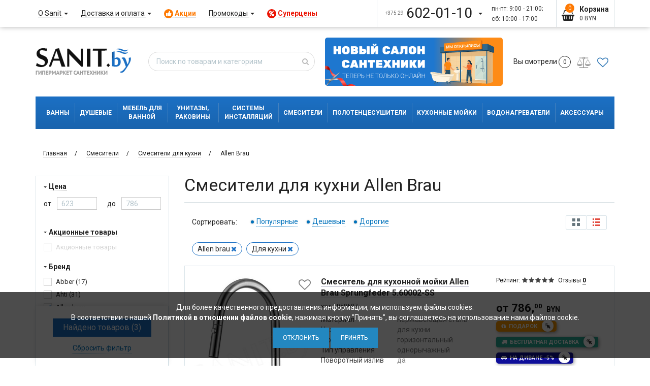

--- FILE ---
content_type: text/html; charset=UTF-8
request_url: https://sanit.by/loadMenuCategories
body_size: 3302
content:
<ul class="list-unstyled sub-categories-list">
                    <li>
                <a href="/vanny/">
                    Ванны
                </a>

                <div class="scl-dropdown">
                    <div class="row scl-row">
                        <div class="col-xs-12 col-sm-12 col-md-12 col-lg-12 scl-col">
                            <div class="">
                                                                                                                                                <div class="category-group">
                                                                                                                                                <div class="">
                                                        <div class="cg-title bold text-dark text-uppercase">
                                                            <a href="/vanny/" class="bor">
                                                                Ванны
                                                            </a>
														</div>
                                                    </div>
                                                                                                                                                                                                <div class="">
                                                        <div class="cg-title bold text-dark text-uppercase">
                                                            <a href="/vse-dlya-podklyucheniya/" class="bor">
                                                                Комплектующие для ванны
                                                            </a>
														</div>
                                                    </div>
                                                                                                                                                                                                <div class="">
                                                        <div class="cg-title bold text-dark text-uppercase">
                                                            <a href="/vanny/akrilovye-vanny/" class="bor">
                                                                Акриловые ванны
                                                            </a>
														</div>
                                                    </div>
                                                                                                                                    </div>
                                                                            <div class="category-group">
                                                                                                                                                <div class="">
                                                        <div class="cg-title bold text-dark text-uppercase">
                                                            <a href="/vanny/stalnye-vanny/" class="bor">
                                                                Стальные ванны
                                                            </a>
														</div>
                                                    </div>
                                                                                                                                                                                                <div class="">
                                                        <div class="cg-title bold text-dark text-uppercase">
                                                            <a href="/vanny/chugunnye-vanny/" class="bor">
                                                                Чугунные ванны
                                                            </a>
														</div>
                                                    </div>
                                                                                                                                                                                                <div class="">
                                                        <div class="cg-title bold text-dark text-uppercase">
                                                            <a href="/vanny/iz-iskusstvennogo-kamnja/" class="bor">
                                                                Ванны из искусственного камня
                                                            </a>
														</div>
                                                    </div>
                                                                                                                                    </div>
                                                                            <div class="category-group">
                                                                                                                                                <div class="">
                                                        <div class="cg-title bold text-dark text-uppercase">
                                                            <a href="/vanny/gidromassazhnye-vanny/" class="bor">
                                                                Гидромассажные ванны
                                                            </a>
														</div>
                                                    </div>
                                                                                                                                                                                                <div class="">
                                                        <div class="cg-title bold text-dark text-uppercase">
                                                            <a href="/dushevye-shtorki/" class="bor">
                                                                Душевые шторки для ванн
                                                            </a>
														</div>
                                                    </div>
                                                                                                                                                                                                <div class="">
                                                        <div class="cg-title bold text-dark text-uppercase">
                                                            <a href="/vanny/otdelno/" class="bor">
                                                                Отдельностоящие ванны
                                                            </a>
														</div>
                                                    </div>
                                                                                                                                    </div>
                                                                                                </div>
                        </div>
                        <div class="col-xs-12 col-sm-3 col-md-3 col-lg-4 scl-col scl-col-right"></div>
                    </div>
                </div>

            </li>
                    <li>
                <a href="/dushevye-kabiny--boksy-/">
                    Душевые
                </a>

                <div class="scl-dropdown">
                    <div class="row scl-row">
                        <div class="col-xs-12 col-sm-12 col-md-12 col-lg-12 scl-col">
                            <div class="">
                                                                                                                                                <div class="category-group">
                                                                                                                                                <div class="">
                                                        <div class="cg-title bold text-dark text-uppercase">
                                                            <a href="/dushevye-dveri/" class="bor">
                                                                Душевые двери
                                                            </a>
														</div>
                                                    </div>
                                                                                                                                                                                                <div class="">
                                                        <div class="cg-title bold text-dark text-uppercase">
                                                            <a href="/dushevye-kabiny--boksy-/" class="bor">
                                                                Душевые кабины
                                                            </a>
														</div>
                                                    </div>
                                                                                                                                                                                                <div class="">
                                                        <div class="cg-title bold text-dark text-uppercase">
                                                            <a href="/dushevye-poddony/" class="bor">
                                                                Душевые поддоны
                                                            </a>
														</div>
                                                    </div>
                                                                                                                                    </div>
                                                                            <div class="category-group">
                                                                                                                                                <div class="">
                                                        <div class="cg-title bold text-dark text-uppercase">
                                                            <a href="/dushevye-ugolki/" class="bor">
                                                                Душевые уголки
                                                            </a>
														</div>
                                                    </div>
                                                                                                                                                                                                <div class="">
                                                        <div class="cg-title bold text-dark text-uppercase">
                                                            <a href="/dushevye-shtorki/" class="bor">
                                                                Душевые шторки для ванн
                                                            </a>
														</div>
                                                    </div>
                                                                                                                                                                                                <div class="">
                                                        <div class="cg-title bold text-dark text-uppercase">
                                                            <a href="/dushevye-trapy-i-lotki/" class="bor">
                                                                Душевые трапы и лотки
                                                            </a>
														</div>
                                                    </div>
                                                                                                                                    </div>
                                                                            <div class="category-group">
                                                                                                                                                <div class="">
                                                        <div class="cg-title bold text-dark text-uppercase">
                                                            <a href="/dushevye-ugolki/dushevye-stenki-i-peregorodki/" class="bor">
                                                                Душевые стенки и перегородки
                                                            </a>
														</div>
                                                    </div>
                                                                                                                                                                                                <div class="">
                                                        <div class="cg-title bold text-dark text-uppercase">
                                                            <a href="/dushevye-sistemy/" class="bor">
                                                                Душевые системы
                                                            </a>
														</div>
                                                    </div>
                                                                                                                                    </div>
                                                                                                </div>
                        </div>
                        <div class="col-xs-12 col-sm-3 col-md-3 col-lg-4 scl-col scl-col-right"></div>
                    </div>
                </div>

            </li>
                    <li>
                <a href="/mebel-dlya-vannyh-komnat/">
                    Мебель для ванной
                </a>

                <div class="scl-dropdown">
                    <div class="row scl-row">
                        <div class="col-xs-12 col-sm-12 col-md-12 col-lg-12 scl-col">
                            <div class="">
                                                                                                                                                <div class="category-group">
                                                                                                                                                <div class="">
                                                        <div class="cg-title bold text-dark text-uppercase">
                                                            <a href="/mebel-dlya-vannyh-komnat/tymbi-bez/" class="bor">
                                                                Тумбы под умывальник
                                                            </a>
														</div>
                                                    </div>
                                                                                                                                                                                                <div class="">
                                                        <div class="cg-title bold text-dark text-uppercase">
                                                            <a href="/mebel-dlya-vannyh-komnat/mebel-zerkala/" class="bor">
                                                                Зеркала
                                                            </a>
														</div>
                                                    </div>
                                                                                                                                    </div>
                                                                            <div class="category-group">
                                                                                                                                                <div class="">
                                                        <div class="cg-title bold text-dark text-uppercase">
                                                            <a href="/mebel-dlya-vannyh-komnat/shkaf-zerkalo/" class="bor">
                                                                Шкаф-зеркало
                                                            </a>
														</div>
                                                    </div>
                                                                                                                                                                                                <div class="">
                                                        <div class="cg-title bold text-dark text-uppercase">
                                                            <a href="/mebel-dlya-vannyh-komnat/penaly/" class="bor">
                                                                Шкафы-пеналы
                                                            </a>
														</div>
                                                    </div>
                                                                                                                                    </div>
                                                                            <div class="category-group">
                                                                                                                                                <div class="">
                                                        <div class="cg-title bold text-dark text-uppercase">
                                                            <a href="/mebel-dlya-vannyh-komnat/seo_komplekt_mebeli/" class="bor">
                                                                Комплекты мебели
                                                            </a>
														</div>
                                                    </div>
                                                                                                                                                                                                <div class="">
                                                        <div class="cg-title bold text-dark text-uppercase">
                                                            <a href="/mebel-dlya-vannyh-komnat/stoleshnicy/" class="bor">
                                                                Столешницы
                                                            </a>
														</div>
                                                    </div>
                                                                                                                                    </div>
                                                                                                </div>
                        </div>
                        <div class="col-xs-12 col-sm-3 col-md-3 col-lg-4 scl-col scl-col-right"></div>
                    </div>
                </div>

            </li>
                    <li>
                <a href="/sanfayans/">
                    Унитазы, раковины
                </a>

                <div class="scl-dropdown">
                    <div class="row scl-row">
                        <div class="col-xs-12 col-sm-12 col-md-12 col-lg-12 scl-col">
                            <div class="">
                                                                                                                                                <div class="category-group">
                                                                                                                                                <div class="">
                                                        <div class="cg-title bold text-dark text-uppercase">
                                                            <a href="/sanfayans/unitazy/" class="bor">
                                                                Унитазы
                                                            </a>
														</div>
                                                    </div>
                                                                                                                                                                                                <div class="">
                                                        <div class="cg-title bold text-dark text-uppercase">
                                                            <a href="/sanfayans/bide/" class="bor">
                                                                Биде
                                                            </a>
														</div>
                                                    </div>
                                                                                                                                    </div>
                                                                            <div class="category-group">
                                                                                                                                                <div class="">
                                                        <div class="cg-title bold text-dark text-uppercase">
                                                            <a href="/sanfayans/umyvalniki/" class="bor">
                                                                Умывальники
                                                            </a>
														</div>
                                                    </div>
                                                                                                                                                                                                <div class="">
                                                        <div class="cg-title bold text-dark text-uppercase">
                                                            <a href="/sanfayans/pissuary/" class="bor">
                                                                Писсуары
                                                            </a>
														</div>
                                                    </div>
                                                                                                                                    </div>
                                                                            <div class="category-group">
                                                                                                                                                <div class="">
                                                        <div class="cg-title bold text-dark text-uppercase">
                                                            <a href="/sanfayans/umyvalniki/komplektuyushie-dlya-umyvalnikov/" class="bor">
                                                                Комплектующие для умывальников
                                                            </a>
														</div>
                                                    </div>
                                                                                                                                    </div>
                                                                                                </div>
                        </div>
                        <div class="col-xs-12 col-sm-3 col-md-3 col-lg-4 scl-col scl-col-right"></div>
                    </div>
                </div>

            </li>
                    <li>
                <a href="/smesiteli/">
                    Смесители
                </a>

                <div class="scl-dropdown">
                    <div class="row scl-row">
                        <div class="col-xs-12 col-sm-12 col-md-12 col-lg-12 scl-col">
                            <div class="">
                                                                                                                                                <div class="category-group">
                                                                                                                                                <div class="">
                                                        <div class="cg-title bold text-dark text-uppercase">
                                                            <a href="/smesiteli/nabori-smesitelej/" class="bor">
                                                                Наборы смесителей
                                                            </a>
														</div>
                                                    </div>
                                                                                                                                                                                                <div class="">
                                                        <div class="cg-title bold text-dark text-uppercase">
                                                            <a href="/smesiteli/vanno-dushevye-smesiteli/" class="bor">
                                                                Смесители для ванны
                                                            </a>
														</div>
                                                    </div>
                                                                                                                                                                                                <div class="">
                                                        <div class="cg-title bold text-dark text-uppercase">
                                                            <a href="/smesiteli/smesiteli-na-umyvalnik/" class="bor">
                                                                Смесители для умывальника
                                                            </a>
														</div>
                                                    </div>
                                                                                                                                    </div>
                                                                            <div class="category-group">
                                                                                                                                                <div class="">
                                                        <div class="cg-title bold text-dark text-uppercase">
                                                            <a href="/smesiteli/smesiteli-dlya-bide/" class="bor">
                                                                Смесители для биде
                                                            </a>
														</div>
                                                    </div>
                                                                                                                                                                                                <div class="">
                                                        <div class="cg-title bold text-dark text-uppercase">
                                                            <a href="/smesiteli/kuhonnye-smesiteli/" class="bor">
                                                                Смесители для кухни
                                                            </a>
														</div>
                                                    </div>
                                                                                                                                                                                                <div class="">
                                                        <div class="cg-title bold text-dark text-uppercase">
                                                            <a href="/smesiteli/smesiteli-skrytogo-montazha/" class="bor">
                                                                Смесители встраиваемые
                                                            </a>
														</div>
                                                    </div>
                                                                                                                                    </div>
                                                                            <div class="category-group">
                                                                                                                                                <div class="">
                                                        <div class="cg-title bold text-dark text-uppercase">
                                                            <a href="/smesiteli/smesiteli-dlya-dusha/" class="bor">
                                                                Смесители для душа
                                                            </a>
														</div>
                                                    </div>
                                                                                                                                                                                                <div class="">
                                                        <div class="cg-title bold text-dark text-uppercase">
                                                            <a href="/dushevye-sistemy/" class="bor">
                                                                Душевые системы
                                                            </a>
														</div>
                                                    </div>
                                                                                                                                    </div>
                                                                                                </div>
                        </div>
                        <div class="col-xs-12 col-sm-3 col-md-3 col-lg-4 scl-col scl-col-right"></div>
                    </div>
                </div>

            </li>
                    <li>
                <a href="/polotencesushiteli/">
                    Полотенцесушители
                </a>

                <div class="scl-dropdown">
                    <div class="row scl-row">
                        <div class="col-xs-12 col-sm-12 col-md-12 col-lg-12 scl-col">
                            <div class="">
                                                                                                                                                <div class="category-group">
                                                                                                                                                <div class="">
                                                        <div class="cg-title bold text-dark text-uppercase">
                                                            <a href="/polotencesushiteli/" class="bor">
                                                                Полотенцесушители
                                                            </a>
														</div>
                                                    </div>
                                                                                                                                    </div>
                                                                                                </div>
                        </div>
                        <div class="col-xs-12 col-sm-3 col-md-3 col-lg-4 scl-col scl-col-right"></div>
                    </div>
                </div>

            </li>
                    <li>
                <a href="/kuhonnye-mojki/">
                    Кухонные&nbsp;мойки
                </a>

                <div class="scl-dropdown">
                    <div class="row scl-row">
                        <div class="col-xs-12 col-sm-12 col-md-12 col-lg-12 scl-col">
                            <div class="">
                                                                                                                                                <div class="category-group">
                                                                                                                                                <div class="">
                                                        <div class="cg-title bold text-dark text-uppercase">
                                                            <a href="/kuhonnye-mojki/steklyannye/" class="bor">
                                                                Стеклянные
                                                            </a>
														</div>
                                                    </div>
                                                                                                                                                                                                <div class="">
                                                        <div class="cg-title bold text-dark text-uppercase">
                                                            <a href="/kuhonnye-mojki/granitnye/" class="bor">
                                                                Каменные
                                                            </a>
														</div>
                                                    </div>
                                                                                                                                    </div>
                                                                            <div class="category-group">
                                                                                                                                                <div class="">
                                                        <div class="cg-title bold text-dark text-uppercase">
                                                            <a href="/kuhonnye-mojki/iz-nerzhaveyuschej-stali/" class="bor">
                                                                Стальные
                                                            </a>
														</div>
                                                    </div>
                                                                                                                                                                                                <div class="">
                                                        <div class="cg-title bold text-dark text-uppercase">
                                                            <a href="/kuhonnye-mojki/aksessuary-dlya-moek/" class="bor">
                                                                Аксессуары для моек
                                                            </a>
														</div>
                                                    </div>
                                                                                                                                    </div>
                                                                            <div class="category-group">
                                                                                                                                                <div class="">
                                                        <div class="cg-title bold text-dark text-uppercase">
                                                            <a href="/kuhonnye-mojki/" class="bor">
                                                                Кухонные мойки
                                                            </a>
														</div>
                                                    </div>
                                                                                                                                                                                                <div class="">
                                                        <div class="cg-title bold text-dark text-uppercase">
                                                            <a href="/kuhonnye-mojki/aksessuary-dlya-moek/izmelchiteli-pishevyh-othodov/" class="bor">
                                                                Измельчители пищевых отходов
                                                            </a>
														</div>
                                                    </div>
                                                                                                                                    </div>
                                                                                                </div>
                        </div>
                        <div class="col-xs-12 col-sm-3 col-md-3 col-lg-4 scl-col scl-col-right"></div>
                    </div>
                </div>

            </li>
                    <li>
                <a href="/vodonagrevateli/">
                    Водонагреватели
                </a>

                <div class="scl-dropdown">
                    <div class="row scl-row">
                        <div class="col-xs-12 col-sm-12 col-md-12 col-lg-12 scl-col">
                            <div class="">
                                                                                                                                                <div class="category-group">
                                                                                                                                                <div class="">
                                                        <div class="cg-title bold text-dark text-uppercase">
                                                            <a href="/vodonagrevateli/" class="bor">
                                                                Водонагреватели
                                                            </a>
														</div>
                                                    </div>
                                                                                                                                    </div>
                                                                                                </div>
                        </div>
                        <div class="col-xs-12 col-sm-3 col-md-3 col-lg-4 scl-col scl-col-right"></div>
                    </div>
                </div>

            </li>
                    <li>
                <a href="/sanfayans/sistemi-installjacii/">
                    Системы инсталляций
                </a>

                <div class="scl-dropdown">
                    <div class="row scl-row">
                        <div class="col-xs-12 col-sm-12 col-md-12 col-lg-12 scl-col">
                            <div class="">
                                                                                                                                                <div class="category-group">
                                                                                                                                                <div class="">
                                                        <div class="cg-title bold text-dark text-uppercase">
                                                            <a href="/sanfayans/sistemi-installjacii/komplekti-s-unitazom-install/" class="bor">
                                                                Комплекты с унитазом
                                                            </a>
														</div>
                                                    </div>
                                                                                                                                                                                                <div class="">
                                                        <div class="cg-title bold text-dark text-uppercase">
                                                            <a href="/sanfayans/sistemi-installjacii/dlja-unitaza-install/" class="bor">
                                                                Для унитаза
                                                            </a>
														</div>
                                                    </div>
                                                                                                                                    </div>
                                                                            <div class="category-group">
                                                                                                                                                <div class="">
                                                        <div class="cg-title bold text-dark text-uppercase">
                                                            <a href="/sanfayans/sistemi-installjacii/dlja-umivalnika/" class="bor">
                                                                Для умывальника
                                                            </a>
														</div>
                                                    </div>
                                                                                                                                                                                                <div class="">
                                                        <div class="cg-title bold text-dark text-uppercase">
                                                            <a href="/sanfayans/sistemi-installjacii/dlja-bide-install/" class="bor">
                                                                Для биде
                                                            </a>
														</div>
                                                    </div>
                                                                                                                                    </div>
                                                                            <div class="category-group">
                                                                                                                                                <div class="">
                                                        <div class="cg-title bold text-dark text-uppercase">
                                                            <a href="/sanfayans/sistemi-installjacii/dlja-pissuara-install/" class="bor">
                                                                Для писсуара
                                                            </a>
														</div>
                                                    </div>
                                                                                                                                                                                                <div class="">
                                                        <div class="cg-title bold text-dark text-uppercase">
                                                            <a href="/sanfayans/sistemi-installjacii/knopki-dlja-installjacii/" class="bor">
                                                                Кнопки для инсталляций
                                                            </a>
														</div>
                                                    </div>
                                                                                                                                    </div>
                                                                                                </div>
                        </div>
                        <div class="col-xs-12 col-sm-3 col-md-3 col-lg-4 scl-col scl-col-right"></div>
                    </div>
                </div>

            </li>
                    <li>
                <a href="/aksessuary/">
                    Аксессуары
                </a>

                <div class="scl-dropdown">
                    <div class="row scl-row">
                        <div class="col-xs-12 col-sm-12 col-md-12 col-lg-12 scl-col">
                            <div class="">
                                                                                                                                                <div class="category-group">
                                                                                                                                                <div class="">
                                                        <div class="cg-title bold text-dark text-uppercase">
                                                            <a href="/aksessuary/aksessuary-dlya-vannoj/" class="bor">
                                                                Аксессуары для ванной
                                                            </a>
														</div>
                                                    </div>
                                                                                                                                    </div>
                                                                            <div class="category-group">
                                                                                                                                                <div class="">
                                                        <div class="cg-title bold text-dark text-uppercase">
                                                            <a href="/aksessuary/aksessuary-dlya-obshestvennyh-mest/" class="bor">
                                                                Аксессуары для общественных мест
                                                            </a>
														</div>
                                                    </div>
                                                                                                                                    </div>
                                                                            <div class="category-group">
                                                                                                                                                <div class="">
                                                        <div class="cg-title bold text-dark text-uppercase">
                                                            <a href="/aksessuary/aksessuary-dlya-tualeta/" class="bor">
                                                                Аксессуары для туалета
                                                            </a>
														</div>
                                                    </div>
                                                                                                                                    </div>
                                                                                                </div>
                        </div>
                        <div class="col-xs-12 col-sm-3 col-md-3 col-lg-4 scl-col scl-col-right"></div>
                    </div>
                </div>

            </li>
            </ul>


--- FILE ---
content_type: text/css
request_url: https://sanit.by/css/A.common.css,,qv==100.640+all.css,,qv==100.640,Mcc.D5iV4r_yRU.css.pagespeed.cf.UgUnvBolIF.css
body_size: 68069
content:
@font-face{font-family:'Glyphicons Halflings';src:url(../fonts/glyphicons-halflings-regular.eot);src:url(../fonts/glyphicons-halflings-regular.eot?#iefix) format('embedded-opentype') , url(../fonts/glyphicons-halflings-regular.woff) format('woff') , url(../fonts/glyphicons-halflings-regular.ttf) format('truetype') , url(../fonts/glyphicons-halflings-regular.svg#glyphicons_halflingsregular) format('svg')}@font-face{font-family:'FontAwesome';src:url(/fonts/fontawesome-webfont.eot?v=4.6.3);src:url(/fonts/fontawesome-webfont.eot?#iefix&v=4.6.3) format('embedded-opentype') , url(/fonts/fontawesome-webfont.woff2?v=4.6.3) format('woff2') , url(/fonts/fontawesome-webfont.woff?v=4.6.3) format('woff') , url(/fonts/fontawesome-webfont.ttf?v=4.6.3) format('truetype') , url(/fonts/fontawesome-webfont.svg?v=4.6.3#fontawesomeregular) format('svg');font-weight:normal;font-style:normal}.in_favorites{font-size:24px;color:gray;position:absolute;right:0;top:0}.in_favorites.top-5{top:5px}.in_favorites.right-5{right:5px}.in_favorites.product-slider-i-f{right:auto;top:auto;z-index:25;font-size:16px;position:relative}.in_favorites.product-slider-i-f span{color:#000}.in_favorites.in_favorites-left{left:10px}.in_favorites:hover{cursor:pointer;color:red}.in_favorites_checked{color:red}.mir-col.top-links{text-align:right;display:flex;flex-direction:row;width:100%;align-items:center;height:95px}.mir-col.top-links .fa-heart,.mir-col.top-links .fa-heart-o{color:#337ab7}.counter.left-12{left:12px}.add_to_equal{z-index:99}.add_to_equal:hover{cursor:pointer}.add_to_equal:hover i{color:#1c70c4}.add_to_equal i{color:gray}.add_to_equal.in_equals i{color:#1c70c4;font-weight:600}.mir-link-compare i{color:#999}.mir-link-compare.has-items i{color:#1c70c4}.padding-0{padding:0!important}.add_to_equal.grid_list{position:absolute;left:45px;top:10px}.add_to_equal.grid_list i{font-size:22px}.left-auto{left:auto!important}.right-25{right:25px!important}.top-5{top:5px!important}.top-23{top:23px!important}.right-50{right:50px!important}.table-compare{margin-top:35px;margin-bottom:35px;overflow-x:auto;overflow-y:visible;width:100%;border-collapse:collapse}.title-row-table-compare{background:#f7f8fa;color:#222;font-size:16px;font-weight:700;text-align:center;padding:15px 10px;position:sticky;top:0;z-index:10}.title-row-table-compare th{padding:15px 10px;border-bottom:1px solid #c9c9c9;min-width:180px}.first-column-table-compare{text-align:left;width:190px;padding-left:15px;vertical-align:bottom;font-weight:700;z-index:20;box-shadow:none}.title-feature-table-compare{text-align:left;padding:20px 10px 20px 15px;border-bottom:1px solid #c9c9c9;font-weight:500;width:190px;box-shadow:none}.first-column-table-compare.shadow-left,.title-feature-table-compare.shadow-left{box-shadow:inset -6px 0 2px -5px rgba(41,44,51,.04) , inset -7px 0 6px -7px rgba(41,44,51,.08);-webkit-box-shadow:inset -6px 0 2px -5px rgba(41,44,51,.04) , inset -7px 0 6px -7px rgba(41,44,51,.08)}.feature-table-compare{text-align:center;width:190px;padding-left:15px;vertical-align:middle;padding-bottom:5px;border-bottom:1px solid #c9c9c9;border-left:1px solid #c9c9c9}.title-column-table-compare{text-align:left}.row-feature-table-compare:last-child td{border-bottom:none}.product-item-preview .btn,.compare-mini-card .btn{width:175px;justify-content:center;align-items:center;border-radius:2px;background:#1c70c4;color:#fff;font-size:14px;font-weight:500;line-height:18px;margin-top:0;border:none;cursor:pointer;display:inline-flex}.compare-mini-card .btn{width:165px}.product-item-preview .btn:hover,.compare-mini-card .btn:hover{background:#155391;color:#fff}.bottom-part-compare{display:flex;justify-content:space-between;align-items:center;margin-top:5px}.bottom-part-compare .close-compare,.compare-mini-card .close-compare{border-radius:50px;background:#e20f0f;width:20px;height:20px;border:0;display:flex;align-items:center;justify-content:center;cursor:pointer;margin-left:5px}.bottom-part-compare .close-compare:hover,.compare-mini-card .close-compare:hover{background:#b00c0c}.ico-table{width:19px;height:19px;display:block;margin:0 auto}.ico-table.ico-cross{background:url(https://sanit.by/img/xclose-icon.png.pagespeed.ic.4hIWAaSZfm.webp) no-repeat center}.ico-table.ico-check{background:url(https://sanit.by/img/xcheck-icon.png.pagespeed.ic.PlUOGqU5pp.webp) no-repeat center}.ico-table.ico-none{position:relative}.ico-table.ico-none:after{position:absolute;content:'—';color:#c9c9c9;font-size:16px;left:50%;margin-left:-8px}#floating-header{box-shadow:0 2px 5px rgba(0,0,0,.1)}#floating-header table{border-collapse:collapse}#floating-header th,#floating-header td{border:1px solid #ccc;background:#fff;padding:8px;border-left:none;border-top:none}.compare-mini-card{padding:10px;font-size:14px;text-align:left}.compare-mini-title{font-weight:bold;margin-bottom:5px;font-size:14px;line-height:1.2;height:32px;overflow:hidden}.compare-mini-actions{display:flex;align-items:center}.compare-mini-price{margin-bottom:5px;display:flex;flex-direction:row-reverse;justify-content:flex-end;align-items:center}.compare-mini-price s{font-size:12px;margin-left:5px}.table-compare td{max-width:240px}.title-feature-table-compare,.first-column-table-compare{position:sticky;left:0;background:#fff;z-index:5}.title-column-table-compare{background:#fff}.title-row-table-compare .first-column-table-compare{z-index:6}.first-column-table-compare label{font-size:14px}.group-row td{background-color:#f9f9f9;text-align:center;padding:12px 8px}.group-title{font-weight:bold;font-size:16px;text-align:center;max-width:1200px}.title-compare-page{display:flex;justify-content:space-between;align-items:center}.title-compare-page h1{margin-bottom:0;font-size:25px}.reset-compare{color:#1c70c4;font-size:14px;font-weight:400;line-height:normal;border-bottom:1px dotted #1c70c4;cursor:pointer}.add_to_equal.product-equal{font-size:16px;padding-top:10px}.add_to_equal.product-equal.in_equals{color:#1c70c4}.product-info-actions{display:flex;justify-content:space-between;align-items:center;margin-bottom:10px}.product-info-actions .add_to_equal.product-equal{padding-top:0}.row-feature-table-compare.row-different{background-color:rgba(230,247,255,.4)}html{font-family:sans-serif;-webkit-text-size-adjust:100%;-ms-text-size-adjust:100%}body{margin:0}article,aside,details,figcaption,figure,footer,header,hgroup,main,menu,nav,section,summary{display:block}audio,canvas,progress,video{display:inline-block;vertical-align:baseline}audio:not([controls]){display:none;height:0}[hidden],template{display:none}a{background-color:transparent}a:active,a:hover{outline:0}abbr[title]{border-bottom:1px dotted}b,strong{font-weight:700}dfn{font-style:italic}h1{margin:.67em 0;font-size:2em}mark{color:#000;background:#ff0}small{font-size:80%}sub,sup{position:relative;font-size:75%;line-height:0;vertical-align:baseline}sup{top:-.5em}sub{bottom:-.25em}img{border:0}svg:not(:root){overflow:hidden}figure{margin:1em 40px}hr{height:0;-webkit-box-sizing:content-box;-moz-box-sizing:content-box;box-sizing:content-box}pre{overflow:auto}code,kbd,pre,samp{font-family:monospace,monospace;font-size:1em}button,input,optgroup,select,textarea{margin:0;font:inherit;color:inherit}button{overflow:visible}button,select{text-transform:none}button,html input[type="button"],input[type="reset"],input[type="submit"]{-webkit-appearance:button;cursor:pointer}button[disabled],html input[disabled]{cursor:default}button::-moz-focus-inner,input::-moz-focus-inner{padding:0;border:0}input{line-height:normal}input[type="checkbox"],input[type="radio"]{-webkit-box-sizing:border-box;-moz-box-sizing:border-box;box-sizing:border-box;padding:0}input[type="number"]::-webkit-inner-spin-button,input[type="number"]::-webkit-outer-spin-button{height:auto}input[type="search"]{-webkit-box-sizing:content-box;-moz-box-sizing:content-box;box-sizing:content-box;-webkit-appearance:textfield}input[type="search"]::-webkit-search-cancel-button,input[type="search"]::-webkit-search-decoration{-webkit-appearance:none}fieldset{padding:.35em .625em .75em;margin:0 2px;border:1px solid silver}legend{padding:0;border:0}textarea{overflow:auto}optgroup{font-weight:700}table{border-spacing:0;border-collapse:collapse}td,th{padding:0}@media print{*,:before,:after{color:#000!important;text-shadow:none!important;background:transparent!important;-webkit-box-shadow:none!important;box-shadow:none!important}a,a:visited{text-decoration:underline}a[href]:after{content:" (" attr(href) ")"}abbr[title]:after{content:" (" attr(title) ")"}a[href^="#"]:after,a[href^="javascript:"]:after{content:""}pre,blockquote{border:1px solid #999;page-break-inside:avoid}thead{display:table-header-group}tr,img{page-break-inside:avoid}img{max-width:100%!important}p,h2,h3{orphans:3;widows:3}h2,h3{page-break-after:avoid}select{background:#fff!important}.navbar{display:none}.btn>.caret,.dropup>.btn>.caret{border-top-color:#000!important}.label{border:1px solid #000}.table{border-collapse:collapse!important}.table td,.table th{background-color:#fff!important}.table-bordered th,.table-bordered td{border:1px solid #ddd!important}}.glyphicon{position:relative;top:1px;display:inline-block;font-family:'Glyphicons Halflings';font-style:normal;font-weight:400;line-height:1;-webkit-font-smoothing:antialiased;-moz-osx-font-smoothing:grayscale}.glyphicon-asterisk:before{content:"\2a"}.glyphicon-plus:before{content:"\2b"}.glyphicon-euro:before,.glyphicon-eur:before{content:"\20ac"}.glyphicon-minus:before{content:"\2212"}.glyphicon-cloud:before{content:"\2601"}.glyphicon-envelope:before{content:"\2709"}.glyphicon-pencil:before{content:"\270f"}.glyphicon-glass:before{content:"\e001"}.glyphicon-music:before{content:"\e002"}.glyphicon-search:before{content:"\e003"}.glyphicon-heart:before{content:"\e005"}.glyphicon-star:before{content:"\e006"}.glyphicon-star-empty:before{content:"\e007"}.glyphicon-user:before{content:"\e008"}.glyphicon-film:before{content:"\e009"}.glyphicon-th-large:before{content:"\e010"}.glyphicon-th:before{content:"\e011"}.glyphicon-th-list:before{content:"\e012"}.glyphicon-ok:before{content:"\e013"}.glyphicon-remove:before{content:"\e014"}.glyphicon-zoom-in:before{content:"\e015"}.glyphicon-zoom-out:before{content:"\e016"}.glyphicon-off:before{content:"\e017"}.glyphicon-signal:before{content:"\e018"}.glyphicon-cog:before{content:"\e019"}.glyphicon-trash:before{content:"\e020"}.glyphicon-home:before{content:"\e021"}.glyphicon-file:before{content:"\e022"}.glyphicon-time:before{content:"\e023"}.glyphicon-road:before{content:"\e024"}.glyphicon-download-alt:before{content:"\e025"}.glyphicon-download:before{content:"\e026"}.glyphicon-upload:before{content:"\e027"}.glyphicon-inbox:before{content:"\e028"}.glyphicon-play-circle:before{content:"\e029"}.glyphicon-repeat:before{content:"\e030"}.glyphicon-refresh:before{content:"\e031"}.glyphicon-list-alt:before{content:"\e032"}.glyphicon-lock:before{content:"\e033"}.glyphicon-flag:before{content:"\e034"}.glyphicon-headphones:before{content:"\e035"}.glyphicon-volume-off:before{content:"\e036"}.glyphicon-volume-down:before{content:"\e037"}.glyphicon-volume-up:before{content:"\e038"}.glyphicon-qrcode:before{content:"\e039"}.glyphicon-barcode:before{content:"\e040"}.glyphicon-tag:before{content:"\e041"}.glyphicon-tags:before{content:"\e042"}.glyphicon-book:before{content:"\e043"}.glyphicon-bookmark:before{content:"\e044"}.glyphicon-print:before{content:"\e045"}.glyphicon-camera:before{content:"\e046"}.glyphicon-font:before{content:"\e047"}.glyphicon-bold:before{content:"\e048"}.glyphicon-italic:before{content:"\e049"}.glyphicon-text-height:before{content:"\e050"}.glyphicon-text-width:before{content:"\e051"}.glyphicon-align-left:before{content:"\e052"}.glyphicon-align-center:before{content:"\e053"}.glyphicon-align-right:before{content:"\e054"}.glyphicon-align-justify:before{content:"\e055"}.glyphicon-list:before{content:"\e056"}.glyphicon-indent-left:before{content:"\e057"}.glyphicon-indent-right:before{content:"\e058"}.glyphicon-facetime-video:before{content:"\e059"}.glyphicon-picture:before{content:"\e060"}.glyphicon-map-marker:before{content:"\e062"}.glyphicon-adjust:before{content:"\e063"}.glyphicon-tint:before{content:"\e064"}.glyphicon-edit:before{content:"\e065"}.glyphicon-share:before{content:"\e066"}.glyphicon-check:before{content:"\e067"}.glyphicon-move:before{content:"\e068"}.glyphicon-step-backward:before{content:"\e069"}.glyphicon-fast-backward:before{content:"\e070"}.glyphicon-backward:before{content:"\e071"}.glyphicon-play:before{content:"\e072"}.glyphicon-pause:before{content:"\e073"}.glyphicon-stop:before{content:"\e074"}.glyphicon-forward:before{content:"\e075"}.glyphicon-fast-forward:before{content:"\e076"}.glyphicon-step-forward:before{content:"\e077"}.glyphicon-eject:before{content:"\e078"}.glyphicon-chevron-left:before{content:"\e079"}.glyphicon-chevron-right:before{content:"\e080"}.glyphicon-plus-sign:before{content:"\e081"}.glyphicon-minus-sign:before{content:"\e082"}.glyphicon-remove-sign:before{content:"\e083"}.glyphicon-ok-sign:before{content:"\e084"}.glyphicon-question-sign:before{content:"\e085"}.glyphicon-info-sign:before{content:"\e086"}.glyphicon-screenshot:before{content:"\e087"}.glyphicon-remove-circle:before{content:"\e088"}.glyphicon-ok-circle:before{content:"\e089"}.glyphicon-ban-circle:before{content:"\e090"}.glyphicon-arrow-left:before{content:"\e091"}.glyphicon-arrow-right:before{content:"\e092"}.glyphicon-arrow-up:before{content:"\e093"}.glyphicon-arrow-down:before{content:"\e094"}.glyphicon-share-alt:before{content:"\e095"}.glyphicon-resize-full:before{content:"\e096"}.glyphicon-resize-small:before{content:"\e097"}.glyphicon-exclamation-sign:before{content:"\e101"}.glyphicon-gift:before{content:"\e102"}.glyphicon-leaf:before{content:"\e103"}.glyphicon-fire:before{content:"\e104"}.glyphicon-eye-open:before{content:"\e105"}.glyphicon-eye-close:before{content:"\e106"}.glyphicon-warning-sign:before{content:"\e107"}.glyphicon-plane:before{content:"\e108"}.glyphicon-calendar:before{content:"\e109"}.glyphicon-random:before{content:"\e110"}.glyphicon-comment:before{content:"\e111"}.glyphicon-magnet:before{content:"\e112"}.glyphicon-chevron-up:before{content:"\e113"}.glyphicon-chevron-down:before{content:"\e114"}.glyphicon-retweet:before{content:"\e115"}.glyphicon-shopping-cart:before{content:"\e116"}.glyphicon-folder-close:before{content:"\e117"}.glyphicon-folder-open:before{content:"\e118"}.glyphicon-resize-vertical:before{content:"\e119"}.glyphicon-resize-horizontal:before{content:"\e120"}.glyphicon-hdd:before{content:"\e121"}.glyphicon-bullhorn:before{content:"\e122"}.glyphicon-bell:before{content:"\e123"}.glyphicon-certificate:before{content:"\e124"}.glyphicon-thumbs-up:before{content:"\e125"}.glyphicon-thumbs-down:before{content:"\e126"}.glyphicon-hand-right:before{content:"\e127"}.glyphicon-hand-left:before{content:"\e128"}.glyphicon-hand-up:before{content:"\e129"}.glyphicon-hand-down:before{content:"\e130"}.glyphicon-circle-arrow-right:before{content:"\e131"}.glyphicon-circle-arrow-left:before{content:"\e132"}.glyphicon-circle-arrow-up:before{content:"\e133"}.glyphicon-circle-arrow-down:before{content:"\e134"}.glyphicon-globe:before{content:"\e135"}.glyphicon-wrench:before{content:"\e136"}.glyphicon-tasks:before{content:"\e137"}.glyphicon-filter:before{content:"\e138"}.glyphicon-briefcase:before{content:"\e139"}.glyphicon-fullscreen:before{content:"\e140"}.glyphicon-dashboard:before{content:"\e141"}.glyphicon-paperclip:before{content:"\e142"}.glyphicon-heart-empty:before{content:"\e143"}.glyphicon-link:before{content:"\e144"}.glyphicon-phone:before{content:"\e145"}.glyphicon-pushpin:before{content:"\e146"}.glyphicon-usd:before{content:"\e148"}.glyphicon-gbp:before{content:"\e149"}.glyphicon-sort:before{content:"\e150"}.glyphicon-sort-by-alphabet:before{content:"\e151"}.glyphicon-sort-by-alphabet-alt:before{content:"\e152"}.glyphicon-sort-by-order:before{content:"\e153"}.glyphicon-sort-by-order-alt:before{content:"\e154"}.glyphicon-sort-by-attributes:before{content:"\e155"}.glyphicon-sort-by-attributes-alt:before{content:"\e156"}.glyphicon-unchecked:before{content:"\e157"}.glyphicon-expand:before{content:"\e158"}.glyphicon-collapse-down:before{content:"\e159"}.glyphicon-collapse-up:before{content:"\e160"}.glyphicon-log-in:before{content:"\e161"}.glyphicon-flash:before{content:"\e162"}.glyphicon-log-out:before{content:"\e163"}.glyphicon-new-window:before{content:"\e164"}.glyphicon-record:before{content:"\e165"}.glyphicon-save:before{content:"\e166"}.glyphicon-open:before{content:"\e167"}.glyphicon-saved:before{content:"\e168"}.glyphicon-import:before{content:"\e169"}.glyphicon-export:before{content:"\e170"}.glyphicon-send:before{content:"\e171"}.glyphicon-floppy-disk:before{content:"\e172"}.glyphicon-floppy-saved:before{content:"\e173"}.glyphicon-floppy-remove:before{content:"\e174"}.glyphicon-floppy-save:before{content:"\e175"}.glyphicon-floppy-open:before{content:"\e176"}.glyphicon-credit-card:before{content:"\e177"}.glyphicon-transfer:before{content:"\e178"}.glyphicon-cutlery:before{content:"\e179"}.glyphicon-header:before{content:"\e180"}.glyphicon-compressed:before{content:"\e181"}.glyphicon-earphone:before{content:"\e182"}.glyphicon-phone-alt:before{content:"\e183"}.glyphicon-tower:before{content:"\e184"}.glyphicon-stats:before{content:"\e185"}.glyphicon-sd-video:before{content:"\e186"}.glyphicon-hd-video:before{content:"\e187"}.glyphicon-subtitles:before{content:"\e188"}.glyphicon-sound-stereo:before{content:"\e189"}.glyphicon-sound-dolby:before{content:"\e190"}.glyphicon-sound-5-1:before{content:"\e191"}.glyphicon-sound-6-1:before{content:"\e192"}.glyphicon-sound-7-1:before{content:"\e193"}.glyphicon-copyright-mark:before{content:"\e194"}.glyphicon-registration-mark:before{content:"\e195"}.glyphicon-cloud-download:before{content:"\e197"}.glyphicon-cloud-upload:before{content:"\e198"}.glyphicon-tree-conifer:before{content:"\e199"}.glyphicon-tree-deciduous:before{content:"\e200"}*{-webkit-box-sizing:border-box;-moz-box-sizing:border-box;box-sizing:border-box}:before,:after{-webkit-box-sizing:border-box;-moz-box-sizing:border-box;box-sizing:border-box}html{font-size:10px;-webkit-tap-highlight-color:rgba(0,0,0,0)}body{font-family:"Helvetica Neue",Helvetica,Arial,sans-serif;font-size:14px;line-height:1.42857143;color:#333;background-color:#fff}input,button,select,textarea{font-family:inherit;font-size:inherit;line-height:inherit}a{color:#337ab7;text-decoration:none}a:hover,a:focus{color:#23527c;text-decoration:underline}a:focus{outline:thin dotted;outline:5px auto -webkit-focus-ring-color;outline-offset:-2px}figure{margin:0}img{vertical-align:middle}.img-responsive,.thumbnail>img,.thumbnail a>img,.carousel-inner>.item>img,.carousel-inner>.item>a>img{display:block;max-width:100%;height:auto}.img-rounded{border-radius:6px}.img-thumbnail{display:inline-block;max-width:100%;height:auto;padding:4px;line-height:1.42857143;background-color:#fff;border:1px solid #ddd;border-radius:4px;-webkit-transition:all .2s ease-in-out;-o-transition:all .2s ease-in-out;transition:all .2s ease-in-out}.img-circle{border-radius:50%}hr{margin-top:20px;margin-bottom:20px;border:0;border-top:1px solid #eee}.sr-only{position:absolute;width:1px;height:1px;padding:0;margin:-1px;overflow:hidden;clip:rect(0,0,0,0);border:0}.sr-only-focusable:active,.sr-only-focusable:focus{position:static;width:auto;height:auto;margin:0;overflow:visible;clip:auto}h1,h2,h3,h4,h5,h6,.h1,.h2,.h3,.h4,.h5,.h6{font-family:inherit;font-weight:500;line-height:1.1;color:inherit}h1 small,h2 small,h3 small,h4 small,h5 small,h6 small,.h1 small,.h2 small,.h3 small,.h4 small,.h5 small,.h6 small,h1 .small,h2 .small,h3 .small,h4 .small,h5 .small,h6 .small,.h1 .small,.h2 .small,.h3 .small,.h4 .small,.h5 .small,.h6 .small{font-weight:400;line-height:1;color:#777}h1,.h1,h2,.h2,h3,.h3{margin-top:20px;margin-bottom:10px}h1 small,.h1 small,h2 small,.h2 small,h3 small,.h3 small,h1 .small,.h1 .small,h2 .small,.h2 .small,h3 .small,.h3 .small{font-size:65%}h4,.h4,h5,.h5,h6,.h6{margin-top:10px;margin-bottom:10px}h4 small,.h4 small,h5 small,.h5 small,h6 small,.h6 small,h4 .small,.h4 .small,h5 .small,.h5 .small,h6 .small,.h6 .small{font-size:75%}h1,.h1{font-size:36px}h2,.h2{font-size:30px}h3,.h3{font-size:24px}h4,.h4{font-size:18px}h5,.h5{font-size:14px}h6,.h6{font-size:12px}p{margin:0 0 10px}.lead{margin-bottom:20px;font-size:16px;font-weight:300;line-height:1.4}@media (min-width:768px){.lead{font-size:21px}}small,.small{font-size:85%}mark,.mark{padding:.2em;background-color:#fcf8e3}.text-left{text-align:left}.text-right{text-align:right}.text-center{text-align:center}.text-justify{text-align:justify}.text-nowrap{white-space:nowrap}.text-lowercase{text-transform:lowercase}.text-uppercase{text-transform:uppercase}.text-capitalize{text-transform:capitalize}.text-muted{color:#777}.text-primary{color:#337ab7}a.text-primary:hover{color:#286090}.text-success{color:#3c763d}a.text-success:hover{color:#2b542c}.text-info{color:#31708f}a.text-info:hover{color:#245269}.text-warning{color:#8a6d3b}a.text-warning:hover{color:#66512c}.text-danger{color:#a94442}a.text-danger:hover{color:#843534}.bg-primary{color:#fff;background-color:#337ab7}a.bg-primary:hover{background-color:#286090}.bg-success{background-color:#dff0d8}a.bg-success:hover{background-color:#c1e2b3}.bg-info{background-color:#d9edf7}a.bg-info:hover{background-color:#afd9ee}.bg-warning{background-color:#fcf8e3}a.bg-warning:hover{background-color:#f7ecb5}.bg-danger{background-color:#f2dede}a.bg-danger:hover{background-color:#e4b9b9}.page-header{padding-bottom:9px;margin:40px 0 20px;border-bottom:1px solid #eee}ul,ol{margin-top:0;margin-bottom:10px}ul ul,ol ul,ul ol,ol ol{margin-bottom:0}.list-unstyled{padding-left:0;list-style:none}.list-inline{padding-left:0;margin-left:-5px;list-style:none}.list-inline>li{display:inline-block;padding-right:5px;padding-left:5px}dl{margin-top:0;margin-bottom:20px}dt,dd{line-height:1.42857143}dt{font-weight:700}dd{margin-left:0}@media (min-width:768px){.dl-horizontal dt{float:left;width:160px;overflow:hidden;clear:left;text-align:right;text-overflow:ellipsis;white-space:nowrap}.dl-horizontal dd{margin-left:180px}}abbr[title],abbr[data-original-title]{cursor:help;border-bottom:1px dotted #777}.initialism{font-size:90%;text-transform:uppercase}blockquote{padding:10px 20px;margin:0 0 20px;font-size:17.5px;border-left:5px solid #eee}blockquote p:last-child,blockquote ul:last-child,blockquote ol:last-child{margin-bottom:0}blockquote footer,blockquote small,blockquote .small{display:block;font-size:80%;line-height:1.42857143;color:#777}blockquote footer:before,blockquote small:before,blockquote .small:before{content:'\2014 \00A0'}.blockquote-reverse,blockquote.pull-right{padding-right:15px;padding-left:0;text-align:right;border-right:5px solid #eee;border-left:0}.blockquote-reverse footer:before,blockquote.pull-right footer:before,.blockquote-reverse small:before,blockquote.pull-right small:before,.blockquote-reverse .small:before,blockquote.pull-right .small:before{content:''}.blockquote-reverse footer:after,blockquote.pull-right footer:after,.blockquote-reverse small:after,blockquote.pull-right small:after,.blockquote-reverse .small:after,blockquote.pull-right .small:after{content:'\00A0 \2014'}address{margin-bottom:20px;font-style:normal;line-height:1.42857143}code,kbd,pre,samp{font-family:Menlo,Monaco,Consolas,"Courier New",monospace}code{padding:2px 4px;font-size:90%;color:#c7254e;background-color:#f9f2f4;border-radius:4px}kbd{padding:2px 4px;font-size:90%;color:#fff;background-color:#333;border-radius:3px;-webkit-box-shadow:inset 0 -1px 0 rgba(0,0,0,.25);box-shadow:inset 0 -1px 0 rgba(0,0,0,.25)}kbd kbd{padding:0;font-size:100%;font-weight:700;-webkit-box-shadow:none;box-shadow:none}pre{display:block;padding:9.5px;margin:0 0 10px;font-size:13px;line-height:1.42857143;color:#333;word-break:break-all;word-wrap:break-word;background-color:#f5f5f5;border:1px solid #ccc;border-radius:4px}pre code{padding:0;font-size:inherit;color:inherit;white-space:pre-wrap;background-color:transparent;border-radius:0}.pre-scrollable{max-height:340px;overflow-y:scroll}.container{padding-right:15px;padding-left:15px;margin-right:auto;margin-left:auto}@media (min-width:768px){.container{width:750px}}@media (min-width:992px){.container{width:970px}}@media (min-width:1200px){.container{width:1170px}}.container-fluid{padding-right:15px;padding-left:15px;margin-right:auto;margin-left:auto}.row{margin-right:-15px;margin-left:-15px}.col-xs-1,.col-sm-1,.col-md-1,.col-lg-1,.col-xs-2,.col-sm-2,.col-md-2,.col-lg-2,.col-xs-3,.col-sm-3,.col-md-3,.col-lg-3,.col-xs-4,.col-sm-4,.col-md-4,.col-lg-4,.col-xs-5,.col-sm-5,.col-md-5,.col-lg-5,.col-xs-6,.col-sm-6,.col-md-6,.col-lg-6,.col-xs-7,.col-sm-7,.col-md-7,.col-lg-7,.col-xs-8,.col-sm-8,.col-md-8,.col-lg-8,.col-xs-9,.col-sm-9,.col-md-9,.col-lg-9,.col-xs-10,.col-sm-10,.col-md-10,.col-lg-10,.col-xs-11,.col-sm-11,.col-md-11,.col-lg-11,.col-xs-12,.col-sm-12,.col-md-12,.col-lg-12{position:relative;min-height:1px;padding-right:15px;padding-left:15px}.col-xs-1,.col-xs-2,.col-xs-3,.col-xs-4,.col-xs-5,.col-xs-6,.col-xs-7,.col-xs-8,.col-xs-9,.col-xs-10,.col-xs-11,.col-xs-12{float:left}.col-xs-12{width:100%}.col-xs-11{width:91.66666667%}.col-xs-10{width:83.33333333%}.col-xs-9{width:75%}.col-xs-8{width:66.66666667%}.col-xs-7{width:58.33333333%}.col-xs-6{width:50%}.col-xs-5{width:41.66666667%}.col-xs-4{width:33.33333333%}.col-xs-3{width:25%}.col-xs-2{width:16.66666667%}.col-xs-1{width:8.33333333%}.col-xs-pull-12{right:100%}.col-xs-pull-11{right:91.66666667%}.col-xs-pull-10{right:83.33333333%}.col-xs-pull-9{right:75%}.col-xs-pull-8{right:66.66666667%}.col-xs-pull-7{right:58.33333333%}.col-xs-pull-6{right:50%}.col-xs-pull-5{right:41.66666667%}.col-xs-pull-4{right:33.33333333%}.col-xs-pull-3{right:25%}.col-xs-pull-2{right:16.66666667%}.col-xs-pull-1{right:8.33333333%}.col-xs-pull-0{right:auto}.col-xs-push-12{left:100%}.col-xs-push-11{left:91.66666667%}.col-xs-push-10{left:83.33333333%}.col-xs-push-9{left:75%}.col-xs-push-8{left:66.66666667%}.col-xs-push-7{left:58.33333333%}.col-xs-push-6{left:50%}.col-xs-push-5{left:41.66666667%}.col-xs-push-4{left:33.33333333%}.col-xs-push-3{left:25%}.col-xs-push-2{left:16.66666667%}.col-xs-push-1{left:8.33333333%}.col-xs-push-0{left:auto}.col-xs-offset-12{margin-left:100%}.col-xs-offset-11{margin-left:91.66666667%}.col-xs-offset-10{margin-left:83.33333333%}.col-xs-offset-9{margin-left:75%}.col-xs-offset-8{margin-left:66.66666667%}.col-xs-offset-7{margin-left:58.33333333%}.col-xs-offset-6{margin-left:50%}.col-xs-offset-5{margin-left:41.66666667%}.col-xs-offset-4{margin-left:33.33333333%}.col-xs-offset-3{margin-left:25%}.col-xs-offset-2{margin-left:16.66666667%}.col-xs-offset-1{margin-left:8.33333333%}.col-xs-offset-0{margin-left:0}@media (min-width:768px){.col-sm-1,.col-sm-2,.col-sm-3,.col-sm-4,.col-sm-5,.col-sm-6,.col-sm-7,.col-sm-8,.col-sm-9,.col-sm-10,.col-sm-11,.col-sm-12{float:left}.col-sm-12{width:100%}.col-sm-11{width:91.66666667%}.col-sm-10{width:83.33333333%}.col-sm-9{width:75%}.col-sm-8{width:66.66666667%}.col-sm-7{width:58.33333333%}.col-sm-6{width:50%}.col-sm-5{width:41.66666667%}.col-sm-4{width:33.33333333%}.col-sm-3{width:25%}.col-sm-2{width:16.66666667%}.col-sm-1{width:8.33333333%}.col-sm-pull-12{right:100%}.col-sm-pull-11{right:91.66666667%}.col-sm-pull-10{right:83.33333333%}.col-sm-pull-9{right:75%}.col-sm-pull-8{right:66.66666667%}.col-sm-pull-7{right:58.33333333%}.col-sm-pull-6{right:50%}.col-sm-pull-5{right:41.66666667%}.col-sm-pull-4{right:33.33333333%}.col-sm-pull-3{right:25%}.col-sm-pull-2{right:16.66666667%}.col-sm-pull-1{right:8.33333333%}.col-sm-pull-0{right:auto}.col-sm-push-12{left:100%}.col-sm-push-11{left:91.66666667%}.col-sm-push-10{left:83.33333333%}.col-sm-push-9{left:75%}.col-sm-push-8{left:66.66666667%}.col-sm-push-7{left:58.33333333%}.col-sm-push-6{left:50%}.col-sm-push-5{left:41.66666667%}.col-sm-push-4{left:33.33333333%}.col-sm-push-3{left:25%}.col-sm-push-2{left:16.66666667%}.col-sm-push-1{left:8.33333333%}.col-sm-push-0{left:auto}.col-sm-offset-12{margin-left:100%}.col-sm-offset-11{margin-left:91.66666667%}.col-sm-offset-10{margin-left:83.33333333%}.col-sm-offset-9{margin-left:75%}.col-sm-offset-8{margin-left:66.66666667%}.col-sm-offset-7{margin-left:58.33333333%}.col-sm-offset-6{margin-left:50%}.col-sm-offset-5{margin-left:41.66666667%}.col-sm-offset-4{margin-left:33.33333333%}.col-sm-offset-3{margin-left:25%}.col-sm-offset-2{margin-left:16.66666667%}.col-sm-offset-1{margin-left:8.33333333%}.col-sm-offset-0{margin-left:0}}@media (min-width:992px){.col-md-1,.col-md-2,.col-md-3,.col-md-4,.col-md-5,.col-md-6,.col-md-7,.col-md-8,.col-md-9,.col-md-10,.col-md-11,.col-md-12{float:left}.col-md-12{width:100%}.col-md-11{width:91.66666667%}.col-md-10{width:83.33333333%}.col-md-9{width:75%}.col-md-8{width:66.66666667%}.col-md-7{width:58.33333333%}.col-md-6{width:50%}.col-md-5{width:41.66666667%}.col-md-4{width:33.33333333%}.col-md-3{width:25%}.col-md-2{width:16.66666667%}.col-md-1{width:8.33333333%}.col-md-pull-12{right:100%}.col-md-pull-11{right:91.66666667%}.col-md-pull-10{right:83.33333333%}.col-md-pull-9{right:75%}.col-md-pull-8{right:66.66666667%}.col-md-pull-7{right:58.33333333%}.col-md-pull-6{right:50%}.col-md-pull-5{right:41.66666667%}.col-md-pull-4{right:33.33333333%}.col-md-pull-3{right:25%}.col-md-pull-2{right:16.66666667%}.col-md-pull-1{right:8.33333333%}.col-md-pull-0{right:auto}.col-md-push-12{left:100%}.col-md-push-11{left:91.66666667%}.col-md-push-10{left:83.33333333%}.col-md-push-9{left:75%}.col-md-push-8{left:66.66666667%}.col-md-push-7{left:58.33333333%}.col-md-push-6{left:50%}.col-md-push-5{left:41.66666667%}.col-md-push-4{left:33.33333333%}.col-md-push-3{left:25%}.col-md-push-2{left:16.66666667%}.col-md-push-1{left:8.33333333%}.col-md-push-0{left:auto}.col-md-offset-12{margin-left:100%}.col-md-offset-11{margin-left:91.66666667%}.col-md-offset-10{margin-left:83.33333333%}.col-md-offset-9{margin-left:75%}.col-md-offset-8{margin-left:66.66666667%}.col-md-offset-7{margin-left:58.33333333%}.col-md-offset-6{margin-left:50%}.col-md-offset-5{margin-left:41.66666667%}.col-md-offset-4{margin-left:33.33333333%}.col-md-offset-3{margin-left:25%}.col-md-offset-2{margin-left:16.66666667%}.col-md-offset-1{margin-left:8.33333333%}.col-md-offset-0{margin-left:0}}@media (min-width:1200px){.col-lg-1,.col-lg-2,.col-lg-3,.col-lg-4,.col-lg-5,.col-lg-6,.col-lg-7,.col-lg-8,.col-lg-9,.col-lg-10,.col-lg-11,.col-lg-12{float:left}.col-lg-12{width:100%}.col-lg-11{width:91.66666667%}.col-lg-10{width:83.33333333%}.col-lg-9{width:75%}.col-lg-8{width:66.66666667%}.col-lg-7{width:58.33333333%}.col-lg-6{width:50%}.col-lg-5{width:41.66666667%}.col-lg-4{width:33.33333333%}.col-lg-3{width:25%}.col-lg-2{width:16.66666667%}.col-lg-1{width:8.33333333%}.col-lg-pull-12{right:100%}.col-lg-pull-11{right:91.66666667%}.col-lg-pull-10{right:83.33333333%}.col-lg-pull-9{right:75%}.col-lg-pull-8{right:66.66666667%}.col-lg-pull-7{right:58.33333333%}.col-lg-pull-6{right:50%}.col-lg-pull-5{right:41.66666667%}.col-lg-pull-4{right:33.33333333%}.col-lg-pull-3{right:25%}.col-lg-pull-2{right:16.66666667%}.col-lg-pull-1{right:8.33333333%}.col-lg-pull-0{right:auto}.col-lg-push-12{left:100%}.col-lg-push-11{left:91.66666667%}.col-lg-push-10{left:83.33333333%}.col-lg-push-9{left:75%}.col-lg-push-8{left:66.66666667%}.col-lg-push-7{left:58.33333333%}.col-lg-push-6{left:50%}.col-lg-push-5{left:41.66666667%}.col-lg-push-4{left:33.33333333%}.col-lg-push-3{left:25%}.col-lg-push-2{left:16.66666667%}.col-lg-push-1{left:8.33333333%}.col-lg-push-0{left:auto}.col-lg-offset-12{margin-left:100%}.col-lg-offset-11{margin-left:91.66666667%}.col-lg-offset-10{margin-left:83.33333333%}.col-lg-offset-9{margin-left:75%}.col-lg-offset-8{margin-left:66.66666667%}.col-lg-offset-7{margin-left:58.33333333%}.col-lg-offset-6{margin-left:50%}.col-lg-offset-5{margin-left:41.66666667%}.col-lg-offset-4{margin-left:33.33333333%}.col-lg-offset-3{margin-left:25%}.col-lg-offset-2{margin-left:16.66666667%}.col-lg-offset-1{margin-left:8.33333333%}.col-lg-offset-0{margin-left:0}}table{background-color:transparent}caption{padding-top:8px;padding-bottom:8px;color:#777;text-align:left}th{text-align:left}.table{width:100%;max-width:100%;margin-bottom:20px}.table>thead>tr>th,.table>tbody>tr>th,.table>tfoot>tr>th,.table>thead>tr>td,.table>tbody>tr>td,.table>tfoot>tr>td{padding:8px;line-height:1.42857143;vertical-align:top;border-top:1px solid #ddd}.table>thead>tr>th{vertical-align:bottom;border-bottom:2px solid #ddd}.table>caption+thead>tr:first-child>th,.table>colgroup+thead>tr:first-child>th,.table>thead:first-child>tr:first-child>th,.table>caption+thead>tr:first-child>td,.table>colgroup+thead>tr:first-child>td,.table>thead:first-child>tr:first-child>td{border-top:0}.table>tbody+tbody{border-top:2px solid #ddd}.table .table{background-color:#fff}.table-condensed>thead>tr>th,.table-condensed>tbody>tr>th,.table-condensed>tfoot>tr>th,.table-condensed>thead>tr>td,.table-condensed>tbody>tr>td,.table-condensed>tfoot>tr>td{padding:5px}.table-bordered{border:1px solid #ddd}.table-bordered>thead>tr>th,.table-bordered>tbody>tr>th,.table-bordered>tfoot>tr>th,.table-bordered>thead>tr>td,.table-bordered>tbody>tr>td,.table-bordered>tfoot>tr>td{border:1px solid #ddd}.table-bordered>thead>tr>th,.table-bordered>thead>tr>td{border-bottom-width:2px}.table-striped>tbody>tr:nth-child(odd){background-color:#f9f9f9}.table-hover>tbody>tr:hover{background-color:#f5f5f5}table col[class*="col-"]{position:static;display:table-column;float:none}table td[class*="col-"],table th[class*="col-"]{position:static;display:table-cell;float:none}.table>thead>tr>td.active,.table>tbody>tr>td.active,.table>tfoot>tr>td.active,.table>thead>tr>th.active,.table>tbody>tr>th.active,.table>tfoot>tr>th.active,.table>thead>tr.active>td,.table>tbody>tr.active>td,.table>tfoot>tr.active>td,.table>thead>tr.active>th,.table>tbody>tr.active>th,.table>tfoot>tr.active>th{background-color:#f5f5f5}.table-hover>tbody>tr>td.active:hover,.table-hover>tbody>tr>th.active:hover,.table-hover>tbody>tr.active:hover>td,.table-hover>tbody>tr:hover>.active,.table-hover>tbody>tr.active:hover>th{background-color:#e8e8e8}.table>thead>tr>td.success,.table>tbody>tr>td.success,.table>tfoot>tr>td.success,.table>thead>tr>th.success,.table>tbody>tr>th.success,.table>tfoot>tr>th.success,.table>thead>tr.success>td,.table>tbody>tr.success>td,.table>tfoot>tr.success>td,.table>thead>tr.success>th,.table>tbody>tr.success>th,.table>tfoot>tr.success>th{background-color:#dff0d8}.table-hover>tbody>tr>td.success:hover,.table-hover>tbody>tr>th.success:hover,.table-hover>tbody>tr.success:hover>td,.table-hover>tbody>tr:hover>.success,.table-hover>tbody>tr.success:hover>th{background-color:#d0e9c6}.table>thead>tr>td.info,.table>tbody>tr>td.info,.table>tfoot>tr>td.info,.table>thead>tr>th.info,.table>tbody>tr>th.info,.table>tfoot>tr>th.info,.table>thead>tr.info>td,.table>tbody>tr.info>td,.table>tfoot>tr.info>td,.table>thead>tr.info>th,.table>tbody>tr.info>th,.table>tfoot>tr.info>th{background-color:#d9edf7}.table-hover>tbody>tr>td.info:hover,.table-hover>tbody>tr>th.info:hover,.table-hover>tbody>tr.info:hover>td,.table-hover>tbody>tr:hover>.info,.table-hover>tbody>tr.info:hover>th{background-color:#c4e3f3}.table>thead>tr>td.warning,.table>tbody>tr>td.warning,.table>tfoot>tr>td.warning,.table>thead>tr>th.warning,.table>tbody>tr>th.warning,.table>tfoot>tr>th.warning,.table>thead>tr.warning>td,.table>tbody>tr.warning>td,.table>tfoot>tr.warning>td,.table>thead>tr.warning>th,.table>tbody>tr.warning>th,.table>tfoot>tr.warning>th{background-color:#fcf8e3}.table-hover>tbody>tr>td.warning:hover,.table-hover>tbody>tr>th.warning:hover,.table-hover>tbody>tr.warning:hover>td,.table-hover>tbody>tr:hover>.warning,.table-hover>tbody>tr.warning:hover>th{background-color:#faf2cc}.table>thead>tr>td.danger,.table>tbody>tr>td.danger,.table>tfoot>tr>td.danger,.table>thead>tr>th.danger,.table>tbody>tr>th.danger,.table>tfoot>tr>th.danger,.table>thead>tr.danger>td,.table>tbody>tr.danger>td,.table>tfoot>tr.danger>td,.table>thead>tr.danger>th,.table>tbody>tr.danger>th,.table>tfoot>tr.danger>th{background-color:#f2dede}.table-hover>tbody>tr>td.danger:hover,.table-hover>tbody>tr>th.danger:hover,.table-hover>tbody>tr.danger:hover>td,.table-hover>tbody>tr:hover>.danger,.table-hover>tbody>tr.danger:hover>th{background-color:#ebcccc}.table-responsive{min-height:.01%;overflow-x:auto}@media screen and (max-width:767px){.table-responsive{width:100%;margin-bottom:15px;overflow-y:hidden;-ms-overflow-style:-ms-autohiding-scrollbar;border:1px solid #ddd}.table-responsive>.table{margin-bottom:0}.table-responsive>.table>thead>tr>th,.table-responsive>.table>tbody>tr>th,.table-responsive>.table>tfoot>tr>th,.table-responsive>.table>thead>tr>td,.table-responsive>.table>tbody>tr>td,.table-responsive>.table>tfoot>tr>td{white-space:nowrap}.table-responsive>.table-bordered{border:0}.table-responsive>.table-bordered>thead>tr>th:first-child,.table-responsive>.table-bordered>tbody>tr>th:first-child,.table-responsive>.table-bordered>tfoot>tr>th:first-child,.table-responsive>.table-bordered>thead>tr>td:first-child,.table-responsive>.table-bordered>tbody>tr>td:first-child,.table-responsive>.table-bordered>tfoot>tr>td:first-child{border-left:0}.table-responsive>.table-bordered>thead>tr>th:last-child,.table-responsive>.table-bordered>tbody>tr>th:last-child,.table-responsive>.table-bordered>tfoot>tr>th:last-child,.table-responsive>.table-bordered>thead>tr>td:last-child,.table-responsive>.table-bordered>tbody>tr>td:last-child,.table-responsive>.table-bordered>tfoot>tr>td:last-child{border-right:0}.table-responsive>.table-bordered>tbody>tr:last-child>th,.table-responsive>.table-bordered>tfoot>tr:last-child>th,.table-responsive>.table-bordered>tbody>tr:last-child>td,.table-responsive>.table-bordered>tfoot>tr:last-child>td{border-bottom:0}}fieldset{min-width:0;padding:0;margin:0;border:0}legend{display:block;width:100%;padding:0;margin-bottom:20px;font-size:21px;line-height:inherit;color:#333;border:0;border-bottom:1px solid #e5e5e5}label{display:inline-block;max-width:100%;margin-bottom:5px;font-weight:700}input[type="search"]{-webkit-box-sizing:border-box;-moz-box-sizing:border-box;box-sizing:border-box}input[type="radio"],input[type="checkbox"]{margin:4px 0 0;margin-top:1px \9 ;line-height:normal}input[type="file"]{display:block}input[type="range"]{display:block;width:100%}select[multiple],select[size]{height:auto}input[type="file"]:focus,input[type="radio"]:focus,input[type="checkbox"]:focus{outline:thin dotted;outline:5px auto -webkit-focus-ring-color;outline-offset:-2px}output{display:block;padding-top:7px;font-size:14px;line-height:1.42857143;color:#555}.form-control{display:block;width:100%;height:34px;padding:6px 12px;font-size:14px;line-height:1.42857143;color:#555;background-color:#fff;background-image:none;border:1px solid #ccc;border-radius:4px;-webkit-box-shadow:inset 0 1px 1px rgba(0,0,0,.075);box-shadow:inset 0 1px 1px rgba(0,0,0,.075);-webkit-transition:border-color ease-in-out .15s , -webkit-box-shadow ease-in-out .15s;-o-transition:border-color ease-in-out .15s , box-shadow ease-in-out .15s;transition:border-color ease-in-out .15s , box-shadow ease-in-out .15s}.form-control:focus{border-color:#66afe9;outline:0;-webkit-box-shadow:inset 0 1px 1px rgba(0,0,0,.075) , 0 0 8px rgba(102,175,233,.6);box-shadow:inset 0 1px 1px rgba(0,0,0,.075) , 0 0 8px rgba(102,175,233,.6)}.form-control::-moz-placeholder{color:#999;opacity:1}.form-control:-ms-input-placeholder{color:#999}.form-control::-webkit-input-placeholder{color:#999}.form-control[disabled],.form-control[readonly],fieldset[disabled] .form-control{cursor:not-allowed;background-color:#eee;opacity:1}textarea.form-control{height:auto}input[type="search"]{-webkit-appearance:none}@media screen and (-webkit-min-device-pixel-ratio:0){input[type="date"],input[type="time"],input[type="datetime-local"],input[type="month"]{line-height:34px}input[type="date"].input-sm,input[type="time"].input-sm,input[type="datetime-local"].input-sm,input[type="month"].input-sm{line-height:30px}input[type="date"].input-lg,input[type="time"].input-lg,input[type="datetime-local"].input-lg,input[type="month"].input-lg{line-height:46px}}.form-group{margin-bottom:15px}.radio,.checkbox{position:relative;display:block;margin-top:10px;margin-bottom:10px}.radio label,.checkbox label{min-height:20px;padding-left:20px;margin-bottom:0;font-weight:400;cursor:pointer}.radio input[type="radio"],.radio-inline input[type="radio"],.checkbox input[type="checkbox"],.checkbox-inline input[type="checkbox"]{position:absolute;margin-top:4px \9 ;margin-left:-20px}.radio+.radio,.checkbox+.checkbox{margin-top:-5px}.radio-inline,.checkbox-inline{display:inline-block;padding-left:20px;margin-bottom:0;font-weight:400;vertical-align:middle;cursor:pointer}.radio-inline+.radio-inline,.checkbox-inline+.checkbox-inline{margin-top:0;margin-left:10px}input[type="radio"][disabled],input[type="checkbox"][disabled],input[type="radio"].disabled,input[type="checkbox"].disabled,fieldset[disabled] input[type="radio"],fieldset[disabled] input[type="checkbox"]{cursor:not-allowed}.radio-inline.disabled,.checkbox-inline.disabled,fieldset[disabled] .radio-inline,fieldset[disabled] .checkbox-inline{cursor:not-allowed}.radio.disabled label,.checkbox.disabled label,fieldset[disabled] .radio label,fieldset[disabled] .checkbox label{cursor:not-allowed}.form-control-static{padding-top:7px;padding-bottom:7px;margin-bottom:0}.form-control-static.input-lg,.form-control-static.input-sm{padding-right:0;padding-left:0}.input-sm,.form-group-sm .form-control{height:30px;padding:5px 10px;font-size:12px;line-height:1.5;border-radius:3px}select.input-sm,select.form-group-sm .form-control{height:30px;line-height:30px}textarea.input-sm,textarea.form-group-sm .form-control,select[multiple].input-sm,select[multiple].form-group-sm .form-control{height:auto}.input-lg,.form-group-lg .form-control{height:46px;padding:10px 16px;font-size:18px;line-height:1.33;border-radius:6px}select.input-lg,select.form-group-lg .form-control{height:46px;line-height:46px}textarea.input-lg,textarea.form-group-lg .form-control,select[multiple].input-lg,select[multiple].form-group-lg .form-control{height:auto}.has-feedback{position:relative}.has-feedback .form-control{padding-right:42.5px}.form-control-feedback{position:absolute;top:0;right:0;z-index:2;display:block;width:34px;height:34px;line-height:34px;text-align:center;pointer-events:none}.input-lg+.form-control-feedback{width:46px;height:46px;line-height:46px}.input-sm+.form-control-feedback{width:30px;height:30px;line-height:30px}.has-success .help-block,.has-success .control-label,.has-success .radio,.has-success .checkbox,.has-success .radio-inline,.has-success .checkbox-inline,.has-success.radio label,.has-success.checkbox label,.has-success.radio-inline label,.has-success.checkbox-inline label{color:#3c763d}.has-success .form-control{border-color:#3c763d;-webkit-box-shadow:inset 0 1px 1px rgba(0,0,0,.075);box-shadow:inset 0 1px 1px rgba(0,0,0,.075)}.has-success .form-control:focus{border-color:#2b542c;-webkit-box-shadow:inset 0 1px 1px rgba(0,0,0,.075) , 0 0 6px #67b168;box-shadow:inset 0 1px 1px rgba(0,0,0,.075) , 0 0 6px #67b168}.has-success .input-group-addon{color:#3c763d;background-color:#dff0d8;border-color:#3c763d}.has-success .form-control-feedback{color:#3c763d}.has-warning .help-block,.has-warning .control-label,.has-warning .radio,.has-warning .checkbox,.has-warning .radio-inline,.has-warning .checkbox-inline,.has-warning.radio label,.has-warning.checkbox label,.has-warning.radio-inline label,.has-warning.checkbox-inline label{color:#8a6d3b}.has-warning .form-control{border-color:#8a6d3b;-webkit-box-shadow:inset 0 1px 1px rgba(0,0,0,.075);box-shadow:inset 0 1px 1px rgba(0,0,0,.075)}.has-warning .form-control:focus{border-color:#66512c;-webkit-box-shadow:inset 0 1px 1px rgba(0,0,0,.075) , 0 0 6px #c0a16b;box-shadow:inset 0 1px 1px rgba(0,0,0,.075) , 0 0 6px #c0a16b}.has-warning .input-group-addon{color:#8a6d3b;background-color:#fcf8e3;border-color:#8a6d3b}.has-warning .form-control-feedback{color:#8a6d3b}.has-error .help-block,.has-error .control-label,.has-error .radio,.has-error .checkbox,.has-error .radio-inline,.has-error .checkbox-inline,.has-error.radio label,.has-error.checkbox label,.has-error.radio-inline label,.has-error.checkbox-inline label{color:#a94442}.has-error .form-control{border-color:#a94442;-webkit-box-shadow:inset 0 1px 1px rgba(0,0,0,.075);box-shadow:inset 0 1px 1px rgba(0,0,0,.075)}.has-error .form-control:focus{border-color:#843534;-webkit-box-shadow:inset 0 1px 1px rgba(0,0,0,.075) , 0 0 6px #ce8483;box-shadow:inset 0 1px 1px rgba(0,0,0,.075) , 0 0 6px #ce8483}.has-error .input-group-addon{color:#a94442;background-color:#f2dede;border-color:#a94442}.has-error .form-control-feedback{color:#a94442}.has-feedback label~.form-control-feedback{top:25px}.has-feedback label.sr-only~.form-control-feedback{top:0}.help-block{display:block;margin-top:5px;margin-bottom:10px;color:#737373}@media (min-width:768px){.form-inline .form-group{display:inline-block;margin-bottom:0;vertical-align:middle}.form-inline .form-control{display:inline-block;width:auto;vertical-align:middle}.form-inline .form-control-static{display:inline-block}.form-inline .input-group{display:inline-table;vertical-align:middle}.form-inline .input-group .input-group-addon,.form-inline .input-group .input-group-btn,.form-inline .input-group .form-control{width:auto}.form-inline .input-group>.form-control{width:100%}.form-inline .control-label{margin-bottom:0;vertical-align:middle}.form-inline .radio,.form-inline .checkbox{display:inline-block;margin-top:0;margin-bottom:0;vertical-align:middle}.form-inline .radio label,.form-inline .checkbox label{padding-left:0}.form-inline .radio input[type="radio"],.form-inline .checkbox input[type="checkbox"]{position:relative;margin-left:0}.form-inline .has-feedback .form-control-feedback{top:0}}.form-horizontal .radio,.form-horizontal .checkbox,.form-horizontal .radio-inline,.form-horizontal .checkbox-inline{padding-top:7px;margin-top:0;margin-bottom:0}.form-horizontal .radio,.form-horizontal .checkbox{min-height:27px}.form-horizontal .form-group{margin-right:-15px;margin-left:-15px}@media (min-width:768px){.form-horizontal .control-label{padding-top:7px;margin-bottom:0;text-align:right}}.form-horizontal .has-feedback .form-control-feedback{right:15px}@media (min-width:768px){.form-horizontal .form-group-lg .control-label{padding-top:14.3px}.form-horizontal .form-group-sm .control-label{padding-top:6px}}.btn{display:inline-block;padding:6px 12px;margin-bottom:0;font-size:14px;font-weight:400;line-height:1.42857143;text-align:center;white-space:nowrap;vertical-align:middle;-ms-touch-action:manipulation;touch-action:manipulation;cursor:pointer;-webkit-user-select:none;-moz-user-select:none;-ms-user-select:none;user-select:none;background-image:none;border:1px solid transparent;border-radius:4px}.btn:focus,.btn:active:focus,.btn.active:focus,.btn.focus,.btn:active.focus,.btn.active.focus{outline:thin dotted;outline:5px auto -webkit-focus-ring-color;outline-offset:-2px}.btn:hover,.btn:focus,.btn.focus{color:#333;text-decoration:none}.btn:active,.btn.active{background-image:none;outline:0;-webkit-box-shadow:inset 0 3px 5px rgba(0,0,0,.125);box-shadow:inset 0 3px 5px rgba(0,0,0,.125)}.btn.disabled,.btn[disabled],fieldset[disabled] .btn{pointer-events:none;cursor:not-allowed;filter:alpha(opacity=65);-webkit-box-shadow:none;box-shadow:none;opacity:.65}.btn-default{color:#333;background-color:#fff;border-color:#ccc}.btn-default:hover,.btn-default:focus,.btn-default.focus,.btn-default:active,.btn-default.active,.open>.dropdown-toggle.btn-default{color:#333;background-color:#e6e6e6;border-color:#adadad}.btn-default:active,.btn-default.active,.open>.dropdown-toggle.btn-default{background-image:none}.btn-default.disabled,.btn-default[disabled],fieldset[disabled] .btn-default,.btn-default.disabled:hover,.btn-default[disabled]:hover,fieldset[disabled] .btn-default:hover,.btn-default.disabled:focus,.btn-default[disabled]:focus,fieldset[disabled] .btn-default:focus,.btn-default.disabled.focus,.btn-default[disabled].focus,fieldset[disabled] .btn-default.focus,.btn-default.disabled:active,.btn-default[disabled]:active,fieldset[disabled] .btn-default:active,.btn-default.disabled.active,.btn-default[disabled].active,fieldset[disabled] .btn-default.active{background-color:#fff;border-color:#ccc}.btn-default .badge{color:#fff;background-color:#333}.btn-primary{color:#fff;background-color:#337ab7;border-color:#2e6da4}.btn-primary:hover,.btn-primary:focus,.btn-primary.focus,.btn-primary:active,.btn-primary.active,.open>.dropdown-toggle.btn-primary{color:#fff;background-color:#286090;border-color:#204d74}.btn-primary:active,.btn-primary.active,.open>.dropdown-toggle.btn-primary{background-image:none}.btn-primary.disabled,.btn-primary[disabled],fieldset[disabled] .btn-primary,.btn-primary.disabled:hover,.btn-primary[disabled]:hover,fieldset[disabled] .btn-primary:hover,.btn-primary.disabled:focus,.btn-primary[disabled]:focus,fieldset[disabled] .btn-primary:focus,.btn-primary.disabled.focus,.btn-primary[disabled].focus,fieldset[disabled] .btn-primary.focus,.btn-primary.disabled:active,.btn-primary[disabled]:active,fieldset[disabled] .btn-primary:active,.btn-primary.disabled.active,.btn-primary[disabled].active,fieldset[disabled] .btn-primary.active{background-color:#337ab7;border-color:#2e6da4}.btn-primary .badge{color:#337ab7;background-color:#fff}.btn-success{color:#fff;background-color:#5cb85c;border-color:#4cae4c}.btn-success:hover,.btn-success:focus,.btn-success.focus,.btn-success:active,.btn-success.active,.open>.dropdown-toggle.btn-success{color:#fff;background-color:#449d44;border-color:#398439}.btn-success:active,.btn-success.active,.open>.dropdown-toggle.btn-success{background-image:none}.btn-success.disabled,.btn-success[disabled],fieldset[disabled] .btn-success,.btn-success.disabled:hover,.btn-success[disabled]:hover,fieldset[disabled] .btn-success:hover,.btn-success.disabled:focus,.btn-success[disabled]:focus,fieldset[disabled] .btn-success:focus,.btn-success.disabled.focus,.btn-success[disabled].focus,fieldset[disabled] .btn-success.focus,.btn-success.disabled:active,.btn-success[disabled]:active,fieldset[disabled] .btn-success:active,.btn-success.disabled.active,.btn-success[disabled].active,fieldset[disabled] .btn-success.active{background-color:#5cb85c;border-color:#4cae4c}.btn-success .badge{color:#5cb85c;background-color:#fff}.btn-info{color:#fff;background-color:#5bc0de;border-color:#46b8da}.btn-info:hover,.btn-info:focus,.btn-info.focus,.btn-info:active,.btn-info.active,.open>.dropdown-toggle.btn-info{color:#fff;background-color:#31b0d5;border-color:#269abc}.btn-info:active,.btn-info.active,.open>.dropdown-toggle.btn-info{background-image:none}.btn-info.disabled,.btn-info[disabled],fieldset[disabled] .btn-info,.btn-info.disabled:hover,.btn-info[disabled]:hover,fieldset[disabled] .btn-info:hover,.btn-info.disabled:focus,.btn-info[disabled]:focus,fieldset[disabled] .btn-info:focus,.btn-info.disabled.focus,.btn-info[disabled].focus,fieldset[disabled] .btn-info.focus,.btn-info.disabled:active,.btn-info[disabled]:active,fieldset[disabled] .btn-info:active,.btn-info.disabled.active,.btn-info[disabled].active,fieldset[disabled] .btn-info.active{background-color:#5bc0de;border-color:#46b8da}.btn-info .badge{color:#5bc0de;background-color:#fff}.btn-warning{color:#fff;background-color:#f0ad4e;border-color:#eea236}.btn-warning:hover,.btn-warning:focus,.btn-warning.focus,.btn-warning:active,.btn-warning.active,.open>.dropdown-toggle.btn-warning{color:#fff;background-color:#ec971f;border-color:#d58512}.btn-warning:active,.btn-warning.active,.open>.dropdown-toggle.btn-warning{background-image:none}.btn-warning.disabled,.btn-warning[disabled],fieldset[disabled] .btn-warning,.btn-warning.disabled:hover,.btn-warning[disabled]:hover,fieldset[disabled] .btn-warning:hover,.btn-warning.disabled:focus,.btn-warning[disabled]:focus,fieldset[disabled] .btn-warning:focus,.btn-warning.disabled.focus,.btn-warning[disabled].focus,fieldset[disabled] .btn-warning.focus,.btn-warning.disabled:active,.btn-warning[disabled]:active,fieldset[disabled] .btn-warning:active,.btn-warning.disabled.active,.btn-warning[disabled].active,fieldset[disabled] .btn-warning.active{background-color:#f0ad4e;border-color:#eea236}.btn-warning .badge{color:#f0ad4e;background-color:#fff}.btn-danger{color:#fff;background-color:#d9534f;border-color:#d43f3a}.btn-danger:hover,.btn-danger:focus,.btn-danger.focus,.btn-danger:active,.btn-danger.active,.open>.dropdown-toggle.btn-danger{color:#fff;background-color:#c9302c;border-color:#ac2925}.btn-danger:active,.btn-danger.active,.open>.dropdown-toggle.btn-danger{background-image:none}.btn-danger.disabled,.btn-danger[disabled],fieldset[disabled] .btn-danger,.btn-danger.disabled:hover,.btn-danger[disabled]:hover,fieldset[disabled] .btn-danger:hover,.btn-danger.disabled:focus,.btn-danger[disabled]:focus,fieldset[disabled] .btn-danger:focus,.btn-danger.disabled.focus,.btn-danger[disabled].focus,fieldset[disabled] .btn-danger.focus,.btn-danger.disabled:active,.btn-danger[disabled]:active,fieldset[disabled] .btn-danger:active,.btn-danger.disabled.active,.btn-danger[disabled].active,fieldset[disabled] .btn-danger.active{background-color:#d9534f;border-color:#d43f3a}.btn-danger .badge{color:#d9534f;background-color:#fff}.btn-link{font-weight:400;color:#337ab7;border-radius:0}.btn-link,.btn-link:active,.btn-link.active,.btn-link[disabled],fieldset[disabled] .btn-link{background-color:transparent;-webkit-box-shadow:none;box-shadow:none}.btn-link,.btn-link:hover,.btn-link:focus,.btn-link:active{border-color:transparent}.btn-link:hover,.btn-link:focus{color:#23527c;text-decoration:underline;background-color:transparent}.btn-link[disabled]:hover,fieldset[disabled] .btn-link:hover,.btn-link[disabled]:focus,fieldset[disabled] .btn-link:focus{color:#777;text-decoration:none}.btn-lg,.btn-group-lg>.btn{padding:10px 16px;font-size:18px;line-height:1.33;border-radius:6px}.btn-sm,.btn-group-sm>.btn{padding:5px 10px;font-size:12px;line-height:1.5;border-radius:3px}.btn-xs,.btn-group-xs>.btn{padding:1px 5px;font-size:12px;line-height:1.5;border-radius:3px}.btn-block{display:block;width:100%}.btn-block+.btn-block{margin-top:5px}input[type="submit"].btn-block,input[type="reset"].btn-block,input[type="button"].btn-block{width:100%}.fade{opacity:0;-webkit-transition:opacity .15s linear;-o-transition:opacity .15s linear;transition:opacity .15s linear}.fade.in{opacity:1}.collapse{display:none;visibility:hidden}.collapse.in{display:block;visibility:visible}tr.collapse.in{display:table-row}tbody.collapse.in{display:table-row-group}.collapsing{position:relative;height:0;overflow:hidden;-webkit-transition-timing-function:ease;-o-transition-timing-function:ease;transition-timing-function:ease;-webkit-transition-duration:.35s;-o-transition-duration:.35s;transition-duration:.35s;-webkit-transition-property:height , visibility;-o-transition-property:height , visibility;transition-property:height , visibility}.caret{display:inline-block;width:0;height:0;margin-left:2px;vertical-align:middle;border-top:4px solid;border-right:4px solid transparent;border-left:4px solid transparent}.dropdown{position:relative}.dropdown-toggle:focus{outline:0}.dropdown-menu{position:absolute;top:100%;left:0;z-index:1000;display:none;float:left;min-width:160px;padding:5px 0;margin:2px 0 0;font-size:14px;text-align:left;list-style:none;background-color:#fff;-webkit-background-clip:padding-box;background-clip:padding-box;border:1px solid #ccc;border:1px solid rgba(0,0,0,.15);border-radius:4px;-webkit-box-shadow:0 6px 12px rgba(0,0,0,.175);box-shadow:0 6px 12px rgba(0,0,0,.175)}.dropdown-menu.pull-right{right:0;left:auto}.dropdown-menu .divider{height:1px;margin:9px 0;overflow:hidden;background-color:#e5e5e5}.dropdown-menu>li>a{display:block;padding:3px 20px;clear:both;font-weight:400;line-height:1.42857143;color:#333;white-space:nowrap}.dropdown-menu>li>a:hover,.dropdown-menu>li>a:focus{color:#262626;text-decoration:none;background-color:#f5f5f5}.dropdown-menu>.active>a,.dropdown-menu>.active>a:hover,.dropdown-menu>.active>a:focus{color:#fff;text-decoration:none;background-color:#337ab7;outline:0}.dropdown-menu>.disabled>a,.dropdown-menu>.disabled>a:hover,.dropdown-menu>.disabled>a:focus{color:#777}.dropdown-menu>.disabled>a:hover,.dropdown-menu>.disabled>a:focus{text-decoration:none;cursor:not-allowed;background-color:transparent;background-image:none;filter:progid:DXImageTransform.Microsoft.gradient(enabled=false)}.open>.dropdown-menu{display:block}.open>a{outline:0}.dropdown-menu-right{right:0;left:auto}.dropdown-menu-left{right:auto;left:0}.dropdown-header{display:block;padding:3px 20px;font-size:12px;line-height:1.42857143;color:#777;white-space:nowrap}.dropdown-backdrop{position:fixed;top:0;right:0;bottom:0;left:0;z-index:990}.pull-right>.dropdown-menu{right:0;left:auto}.dropup .caret,.navbar-fixed-bottom .dropdown .caret{content:"";border-top:0;border-bottom:4px solid}.dropup .dropdown-menu,.navbar-fixed-bottom .dropdown .dropdown-menu{top:auto;bottom:100%;margin-bottom:1px}@media (min-width:768px){.navbar-right .dropdown-menu{right:0;left:auto}.navbar-right .dropdown-menu-left{right:auto;left:0}}.btn-group,.btn-group-vertical{position:relative;display:inline-block;vertical-align:middle}.btn-group>.btn,.btn-group-vertical>.btn{position:relative;float:left}.btn-group>.btn:hover,.btn-group-vertical>.btn:hover,.btn-group>.btn:focus,.btn-group-vertical>.btn:focus,.btn-group>.btn:active,.btn-group-vertical>.btn:active,.btn-group>.btn.active,.btn-group-vertical>.btn.active{z-index:2}.btn-group .btn+.btn,.btn-group .btn+.btn-group,.btn-group .btn-group+.btn,.btn-group .btn-group+.btn-group{margin-left:-1px}.btn-toolbar{margin-left:-5px}.btn-toolbar .btn-group,.btn-toolbar .input-group{float:left}.btn-toolbar>.btn,.btn-toolbar>.btn-group,.btn-toolbar>.input-group{margin-left:5px}.btn-group>.btn:not(:first-child):not(:last-child):not(.dropdown-toggle){border-radius:0}.btn-group>.btn:first-child{margin-left:0}.btn-group>.btn:first-child:not(:last-child):not(.dropdown-toggle){border-top-right-radius:0;border-bottom-right-radius:0}.btn-group>.btn:last-child:not(:first-child),.btn-group>.dropdown-toggle:not(:first-child){border-top-left-radius:0;border-bottom-left-radius:0}.btn-group>.btn-group{float:left}.btn-group>.btn-group:not(:first-child):not(:last-child)>.btn{border-radius:0}.btn-group>.btn-group:first-child>.btn:last-child,.btn-group>.btn-group:first-child>.dropdown-toggle{border-top-right-radius:0;border-bottom-right-radius:0}.btn-group>.btn-group:last-child>.btn:first-child{border-top-left-radius:0;border-bottom-left-radius:0}.btn-group .dropdown-toggle:active,.btn-group.open .dropdown-toggle{outline:0}.btn-group>.btn+.dropdown-toggle{padding-right:8px;padding-left:8px}.btn-group>.btn-lg+.dropdown-toggle{padding-right:12px;padding-left:12px}.btn-group.open .dropdown-toggle{-webkit-box-shadow:inset 0 3px 5px rgba(0,0,0,.125);box-shadow:inset 0 3px 5px rgba(0,0,0,.125)}.btn-group.open .dropdown-toggle.btn-link{-webkit-box-shadow:none;box-shadow:none}.btn .caret{margin-left:0}.btn-lg .caret{border-width:5px 5px 0;border-bottom-width:0}.dropup .btn-lg .caret{border-width:0 5px 5px}.btn-group-vertical>.btn,.btn-group-vertical>.btn-group,.btn-group-vertical>.btn-group>.btn{display:block;float:none;width:100%;max-width:100%}.btn-group-vertical>.btn-group>.btn{float:none}.btn-group-vertical>.btn+.btn,.btn-group-vertical>.btn+.btn-group,.btn-group-vertical>.btn-group+.btn,.btn-group-vertical>.btn-group+.btn-group{margin-top:-1px;margin-left:0}.btn-group-vertical>.btn:not(:first-child):not(:last-child){border-radius:0}.btn-group-vertical>.btn:first-child:not(:last-child){border-top-right-radius:4px;border-bottom-right-radius:0;border-bottom-left-radius:0}.btn-group-vertical>.btn:last-child:not(:first-child){border-top-left-radius:0;border-top-right-radius:0;border-bottom-left-radius:4px}.btn-group-vertical>.btn-group:not(:first-child):not(:last-child)>.btn{border-radius:0}.btn-group-vertical>.btn-group:first-child:not(:last-child)>.btn:last-child,.btn-group-vertical>.btn-group:first-child:not(:last-child)>.dropdown-toggle{border-bottom-right-radius:0;border-bottom-left-radius:0}.btn-group-vertical>.btn-group:last-child:not(:first-child)>.btn:first-child{border-top-left-radius:0;border-top-right-radius:0}.btn-group-justified{display:table;width:100%;table-layout:fixed;border-collapse:separate}.btn-group-justified>.btn,.btn-group-justified>.btn-group{display:table-cell;float:none;width:1%}.btn-group-justified>.btn-group .btn{width:100%}.btn-group-justified>.btn-group .dropdown-menu{left:auto}[data-toggle="buttons"]>.btn input[type="radio"],[data-toggle="buttons"]>.btn-group>.btn input[type="radio"],[data-toggle="buttons"]>.btn input[type="checkbox"],[data-toggle="buttons"]>.btn-group>.btn input[type="checkbox"]{position:absolute;clip:rect(0,0,0,0);pointer-events:none}.input-group{position:relative;display:table;border-collapse:separate}.input-group[class*="col-"]{float:none;padding-right:0;padding-left:0}.input-group .form-control{position:relative;z-index:2;float:left;width:100%;margin-bottom:0}.input-group-lg>.form-control,.input-group-lg>.input-group-addon,.input-group-lg>.input-group-btn>.btn{height:46px;padding:10px 16px;font-size:18px;line-height:1.33;border-radius:6px}select.input-group-lg>.form-control,select.input-group-lg>.input-group-addon,select.input-group-lg>.input-group-btn>.btn{height:46px;line-height:46px}textarea.input-group-lg>.form-control,textarea.input-group-lg>.input-group-addon,textarea.input-group-lg>.input-group-btn>.btn,select[multiple].input-group-lg>.form-control,select[multiple].input-group-lg>.input-group-addon,select[multiple].input-group-lg>.input-group-btn>.btn{height:auto}.input-group-sm>.form-control,.input-group-sm>.input-group-addon,.input-group-sm>.input-group-btn>.btn{height:30px;padding:5px 10px;font-size:12px;line-height:1.5;border-radius:3px}select.input-group-sm>.form-control,select.input-group-sm>.input-group-addon,select.input-group-sm>.input-group-btn>.btn{height:30px;line-height:30px}textarea.input-group-sm>.form-control,textarea.input-group-sm>.input-group-addon,textarea.input-group-sm>.input-group-btn>.btn,select[multiple].input-group-sm>.form-control,select[multiple].input-group-sm>.input-group-addon,select[multiple].input-group-sm>.input-group-btn>.btn{height:auto}.input-group-addon,.input-group-btn,.input-group .form-control{display:table-cell}.input-group-addon:not(:first-child):not(:last-child),.input-group-btn:not(:first-child):not(:last-child),.input-group .form-control:not(:first-child):not(:last-child){border-radius:0}.input-group-addon,.input-group-btn{width:1%;white-space:nowrap;vertical-align:middle}.input-group-addon{padding:6px 12px;font-size:14px;font-weight:400;line-height:1;color:#555;text-align:center;background-color:#eee;border:1px solid #ccc;border-radius:4px}.input-group-addon.input-sm{padding:5px 10px;font-size:12px;border-radius:3px}.input-group-addon.input-lg{padding:10px 16px;font-size:18px;border-radius:6px}.input-group-addon input[type="radio"],.input-group-addon input[type="checkbox"]{margin-top:0}.input-group .form-control:first-child,.input-group-addon:first-child,.input-group-btn:first-child>.btn,.input-group-btn:first-child>.btn-group>.btn,.input-group-btn:first-child>.dropdown-toggle,.input-group-btn:last-child>.btn:not(:last-child):not(.dropdown-toggle),.input-group-btn:last-child>.btn-group:not(:last-child)>.btn{border-top-right-radius:0;border-bottom-right-radius:0}.input-group-addon:first-child{border-right:0}.input-group .form-control:last-child,.input-group-addon:last-child,.input-group-btn:last-child>.btn,.input-group-btn:last-child>.btn-group>.btn,.input-group-btn:last-child>.dropdown-toggle,.input-group-btn:first-child>.btn:not(:first-child),.input-group-btn:first-child>.btn-group:not(:first-child)>.btn{border-top-left-radius:0;border-bottom-left-radius:0}.input-group-addon:last-child{border-left:0}.input-group-btn{position:relative;font-size:0;white-space:nowrap}.input-group-btn>.btn{position:relative}.input-group-btn>.btn+.btn{margin-left:-1px}.input-group-btn>.btn:hover,.input-group-btn>.btn:focus,.input-group-btn>.btn:active{z-index:2}.input-group-btn:first-child>.btn,.input-group-btn:first-child>.btn-group{margin-right:-1px}.input-group-btn:last-child>.btn,.input-group-btn:last-child>.btn-group{margin-left:-1px}.nav{padding-left:0;margin-bottom:0;list-style:none}.nav>li{position:relative;display:block}.nav>li>a{position:relative;display:block;padding:10px 15px}.nav>li>a:hover,.nav>li>a:focus{text-decoration:none;background-color:#eee}.nav>li.disabled>a{color:#777}.nav>li.disabled>a:hover,.nav>li.disabled>a:focus{color:#777;text-decoration:none;cursor:not-allowed;background-color:transparent}.nav .open>a,.nav .open>a:hover,.nav .open>a:focus{background-color:#eee;border-color:#337ab7}.nav .nav-divider{height:1px;margin:9px 0;overflow:hidden;background-color:#e5e5e5}.nav>li>a>img{max-width:none}.nav-tabs{border-bottom:1px solid #ddd}.nav-tabs>li{float:left;margin-bottom:-1px}.nav-tabs>li>a{margin-right:2px;line-height:1.42857143;border:1px solid transparent;border-radius:4px 4px 0 0}.nav-tabs>li>a:hover{border-color:#eee #eee #ddd}.nav-tabs>li.active>a,.nav-tabs>li.active>a:hover,.nav-tabs>li.active>a:focus{color:#555;cursor:default;background-color:#fff;border:1px solid #ddd;border-bottom-color:transparent}.nav-tabs.nav-justified{width:100%;border-bottom:0}.nav-tabs.nav-justified>li{float:none}.nav-tabs.nav-justified>li>a{margin-bottom:5px;text-align:center}.nav-tabs.nav-justified>.dropdown .dropdown-menu{top:auto;left:auto}@media (min-width:768px){.nav-tabs.nav-justified>li{display:table-cell;width:1%}.nav-tabs.nav-justified>li>a{margin-bottom:0}}.nav-tabs.nav-justified>li>a{margin-right:0;border-radius:4px}.nav-tabs.nav-justified>.active>a,.nav-tabs.nav-justified>.active>a:hover,.nav-tabs.nav-justified>.active>a:focus{border:1px solid #ddd}@media (min-width:768px){.nav-tabs.nav-justified>li>a{border-bottom:1px solid #ddd;border-radius:4px 4px 0 0}.nav-tabs.nav-justified>.active>a,.nav-tabs.nav-justified>.active>a:hover,.nav-tabs.nav-justified>.active>a:focus{border-bottom-color:#fff}}.nav-pills>li{float:left}.nav-pills>li>a{border-radius:4px}.nav-pills>li+li{margin-left:2px}.nav-pills>li.active>a,.nav-pills>li.active>a:hover,.nav-pills>li.active>a:focus{color:#fff;background-color:#337ab7}.nav-stacked>li{float:none}.nav-stacked>li+li{margin-top:2px;margin-left:0}.nav-justified{width:100%}.nav-justified>li{float:none}.nav-justified>li>a{margin-bottom:5px;text-align:center}.nav-justified>.dropdown .dropdown-menu{top:auto;left:auto}@media (min-width:768px){.nav-justified>li{display:table-cell;width:1%}.nav-justified>li>a{margin-bottom:0}}.nav-tabs-justified{border-bottom:0}.nav-tabs-justified>li>a{margin-right:0;border-radius:4px}.nav-tabs-justified>.active>a,.nav-tabs-justified>.active>a:hover,.nav-tabs-justified>.active>a:focus{border:1px solid #ddd}@media (min-width:768px){.nav-tabs-justified>li>a{border-bottom:1px solid #ddd;border-radius:4px 4px 0 0}.nav-tabs-justified>.active>a,.nav-tabs-justified>.active>a:hover,.nav-tabs-justified>.active>a:focus{border-bottom-color:#fff}}.tab-content>.tab-pane{display:none;visibility:hidden}.tab-content>.active{display:block;visibility:visible}.nav-tabs .dropdown-menu{margin-top:-1px;border-top-left-radius:0;border-top-right-radius:0}.navbar{position:relative;min-height:50px;margin-bottom:20px;border:1px solid transparent}@media (min-width:768px){.navbar{border-radius:4px}.navbar-header{float:left}}.navbar-collapse{padding-right:15px;padding-left:15px;overflow-x:visible;-webkit-overflow-scrolling:touch;border-top:1px solid transparent;-webkit-box-shadow:inset 0 1px 0 rgba(255,255,255,.1);box-shadow:inset 0 1px 0 rgba(255,255,255,.1)}.navbar-collapse.in{overflow-y:auto}@media (min-width:768px){.navbar-collapse{width:auto;border-top:0;-webkit-box-shadow:none;box-shadow:none}.navbar-collapse.collapse{display:block!important;height:auto!important;padding-bottom:0;overflow:visible!important;visibility:visible!important}.navbar-collapse.in{overflow-y:visible}.navbar-fixed-top .navbar-collapse,.navbar-static-top .navbar-collapse,.navbar-fixed-bottom .navbar-collapse{padding-right:0;padding-left:0}}.navbar-fixed-top .navbar-collapse,.navbar-fixed-bottom .navbar-collapse{max-height:340px}@media (max-device-width:480px) and (orientation:landscape){.navbar-fixed-top .navbar-collapse,.navbar-fixed-bottom .navbar-collapse{max-height:200px}}.container>.navbar-header,.container-fluid>.navbar-header,.container>.navbar-collapse,.container-fluid>.navbar-collapse{margin-right:-15px;margin-left:-15px}@media (min-width:768px){.container>.navbar-header,.container-fluid>.navbar-header,.container>.navbar-collapse,.container-fluid>.navbar-collapse{margin-right:0;margin-left:0}}.navbar-static-top{z-index:1000;border-width:0 0 1px}@media (min-width:768px){.navbar-static-top{border-radius:0}}.navbar-fixed-top,.navbar-fixed-bottom{position:fixed;right:0;left:0;z-index:1030}@media (min-width:768px){.navbar-fixed-top,.navbar-fixed-bottom{border-radius:0}}.navbar-fixed-top{top:0;border-width:0 0 1px}.navbar-fixed-bottom{bottom:0;margin-bottom:0;border-width:1px 0 0}.navbar-brand{float:left;height:50px;padding:15px 15px;font-size:18px;line-height:20px}.navbar-brand:hover,.navbar-brand:focus{text-decoration:none}.navbar-brand>img{display:block}@media (min-width:768px){.navbar>.container .navbar-brand,.navbar>.container-fluid .navbar-brand{margin-left:-15px}}.navbar-toggle{position:relative;float:right;padding:9px 10px;margin-top:8px;margin-right:15px;margin-bottom:8px;background-color:transparent;background-image:none;border:1px solid transparent;border-radius:4px}.navbar-toggle:focus{outline:0}.navbar-toggle .icon-bar{display:block;width:22px;height:2px;border-radius:1px}.navbar-toggle .icon-bar+.icon-bar{margin-top:4px}@media (min-width:768px){.navbar-toggle{display:none}}.navbar-nav{margin:7.5px -15px}.navbar-nav>li>a{padding-top:10px;padding-bottom:10px;line-height:20px}@media (max-width:767px){.navbar-nav .open .dropdown-menu{position:static;float:none;width:auto;margin-top:0;background-color:transparent;border:0;-webkit-box-shadow:none;box-shadow:none}.navbar-nav .open .dropdown-menu>li>a,.navbar-nav .open .dropdown-menu .dropdown-header{padding:5px 15px 5px 25px}.navbar-nav .open .dropdown-menu>li>a{line-height:20px}.navbar-nav .open .dropdown-menu>li>a:hover,.navbar-nav .open .dropdown-menu>li>a:focus{background-image:none}}@media (min-width:768px){.navbar-nav{float:left;margin:0}.navbar-nav>li{float:left}.navbar-nav>li>a{padding-top:15px;padding-bottom:15px}}.navbar-form{padding:10px 15px;margin-top:8px;margin-right:-15px;margin-bottom:8px;margin-left:-15px;border-top:1px solid transparent;border-bottom:1px solid transparent;-webkit-box-shadow:inset 0 1px 0 rgba(255,255,255,.1) , 0 1px 0 rgba(255,255,255,.1);box-shadow:inset 0 1px 0 rgba(255,255,255,.1) , 0 1px 0 rgba(255,255,255,.1)}@media (min-width:768px){.navbar-form .form-group{display:inline-block;margin-bottom:0;vertical-align:middle}.navbar-form .form-control{display:inline-block;width:auto;vertical-align:middle}.navbar-form .form-control-static{display:inline-block}.navbar-form .input-group{display:inline-table;vertical-align:middle}.navbar-form .input-group .input-group-addon,.navbar-form .input-group .input-group-btn,.navbar-form .input-group .form-control{width:auto}.navbar-form .input-group>.form-control{width:100%}.navbar-form .control-label{margin-bottom:0;vertical-align:middle}.navbar-form .radio,.navbar-form .checkbox{display:inline-block;margin-top:0;margin-bottom:0;vertical-align:middle}.navbar-form .radio label,.navbar-form .checkbox label{padding-left:0}.navbar-form .radio input[type="radio"],.navbar-form .checkbox input[type="checkbox"]{position:relative;margin-left:0}.navbar-form .has-feedback .form-control-feedback{top:0}}@media (max-width:767px){.navbar-form .form-group{margin-bottom:5px}.navbar-form .form-group:last-child{margin-bottom:0}}@media (min-width:768px){.navbar-form{width:auto;padding-top:0;padding-bottom:0;margin-right:0;margin-left:0;border:0;-webkit-box-shadow:none;box-shadow:none}}.navbar-nav>li>.dropdown-menu{margin-top:0;border-top-left-radius:0;border-top-right-radius:0}.navbar-fixed-bottom .navbar-nav>li>.dropdown-menu{border-top-left-radius:4px;border-top-right-radius:4px;border-bottom-right-radius:0;border-bottom-left-radius:0}.navbar-btn{margin-top:8px;margin-bottom:8px}.navbar-btn.btn-sm{margin-top:10px;margin-bottom:10px}.navbar-btn.btn-xs{margin-top:14px;margin-bottom:14px}.navbar-text{margin-top:15px;margin-bottom:15px}@media (min-width:768px){.navbar-text{float:left;margin-right:15px;margin-left:15px}.navbar-left{float:left!important}.navbar-right{float:right!important;margin-right:-15px}.navbar-right~.navbar-right{margin-right:0}}.navbar-default{background-color:#f8f8f8;border-color:#e7e7e7}.navbar-default .navbar-brand{color:#777}.navbar-default .navbar-brand:hover,.navbar-default .navbar-brand:focus{color:#5e5e5e;background-color:transparent}.navbar-default .navbar-text{color:#777}.navbar-default .navbar-nav>li>a{color:#777}.navbar-default .navbar-nav>li>a:hover,.navbar-default .navbar-nav>li>a:focus{color:#333;background-color:transparent}.navbar-default .navbar-nav>.active>a,.navbar-default .navbar-nav>.active>a:hover,.navbar-default .navbar-nav>.active>a:focus{color:#555;background-color:#e7e7e7}.navbar-default .navbar-nav>.disabled>a,.navbar-default .navbar-nav>.disabled>a:hover,.navbar-default .navbar-nav>.disabled>a:focus{color:#ccc;background-color:transparent}.navbar-default .navbar-toggle{border-color:#ddd}.navbar-default .navbar-toggle:hover,.navbar-default .navbar-toggle:focus{background-color:#ddd}.navbar-default .navbar-toggle .icon-bar{background-color:#888}.navbar-default .navbar-collapse,.navbar-default .navbar-form{border-color:#e7e7e7}.navbar-default .navbar-nav>.open>a,.navbar-default .navbar-nav>.open>a:hover,.navbar-default .navbar-nav>.open>a:focus{color:#555;background-color:#e7e7e7}@media (max-width:767px){.navbar-default .navbar-nav .open .dropdown-menu>li>a{color:#777}.navbar-default .navbar-nav .open .dropdown-menu>li>a:hover,.navbar-default .navbar-nav .open .dropdown-menu>li>a:focus{color:#333;background-color:transparent}.navbar-default .navbar-nav .open .dropdown-menu>.active>a,.navbar-default .navbar-nav .open .dropdown-menu>.active>a:hover,.navbar-default .navbar-nav .open .dropdown-menu>.active>a:focus{color:#555;background-color:#e7e7e7}.navbar-default .navbar-nav .open .dropdown-menu>.disabled>a,.navbar-default .navbar-nav .open .dropdown-menu>.disabled>a:hover,.navbar-default .navbar-nav .open .dropdown-menu>.disabled>a:focus{color:#ccc;background-color:transparent}}.navbar-default .navbar-link{color:#777}.navbar-default .navbar-link:hover{color:#333}.navbar-default .btn-link{color:#777}.navbar-default .btn-link:hover,.navbar-default .btn-link:focus{color:#333}.navbar-default .btn-link[disabled]:hover,fieldset[disabled] .navbar-default .btn-link:hover,.navbar-default .btn-link[disabled]:focus,fieldset[disabled] .navbar-default .btn-link:focus{color:#ccc}.navbar-inverse{background-color:#222;border-color:#080808}.navbar-inverse .navbar-brand{color:#9d9d9d}.navbar-inverse .navbar-brand:hover,.navbar-inverse .navbar-brand:focus{color:#fff;background-color:transparent}.navbar-inverse .navbar-text{color:#9d9d9d}.navbar-inverse .navbar-nav>li>a{color:#9d9d9d}.navbar-inverse .navbar-nav>li>a:hover,.navbar-inverse .navbar-nav>li>a:focus{color:#fff;background-color:transparent}.navbar-inverse .navbar-nav>.active>a,.navbar-inverse .navbar-nav>.active>a:hover,.navbar-inverse .navbar-nav>.active>a:focus{color:#fff;background-color:#080808}.navbar-inverse .navbar-nav>.disabled>a,.navbar-inverse .navbar-nav>.disabled>a:hover,.navbar-inverse .navbar-nav>.disabled>a:focus{color:#444;background-color:transparent}.navbar-inverse .navbar-toggle{border-color:#333}.navbar-inverse .navbar-toggle:hover,.navbar-inverse .navbar-toggle:focus{background-color:#333}.navbar-inverse .navbar-toggle .icon-bar{background-color:#fff}.navbar-inverse .navbar-collapse,.navbar-inverse .navbar-form{border-color:#101010}.navbar-inverse .navbar-nav>.open>a,.navbar-inverse .navbar-nav>.open>a:hover,.navbar-inverse .navbar-nav>.open>a:focus{color:#fff;background-color:#080808}@media (max-width:767px){.navbar-inverse .navbar-nav .open .dropdown-menu>.dropdown-header{border-color:#080808}.navbar-inverse .navbar-nav .open .dropdown-menu .divider{background-color:#080808}.navbar-inverse .navbar-nav .open .dropdown-menu>li>a{color:#9d9d9d}.navbar-inverse .navbar-nav .open .dropdown-menu>li>a:hover,.navbar-inverse .navbar-nav .open .dropdown-menu>li>a:focus{color:#fff;background-color:transparent}.navbar-inverse .navbar-nav .open .dropdown-menu>.active>a,.navbar-inverse .navbar-nav .open .dropdown-menu>.active>a:hover,.navbar-inverse .navbar-nav .open .dropdown-menu>.active>a:focus{color:#fff;background-color:#080808}.navbar-inverse .navbar-nav .open .dropdown-menu>.disabled>a,.navbar-inverse .navbar-nav .open .dropdown-menu>.disabled>a:hover,.navbar-inverse .navbar-nav .open .dropdown-menu>.disabled>a:focus{color:#444;background-color:transparent}}.navbar-inverse .navbar-link{color:#9d9d9d}.navbar-inverse .navbar-link:hover{color:#fff}.navbar-inverse .btn-link{color:#9d9d9d}.navbar-inverse .btn-link:hover,.navbar-inverse .btn-link:focus{color:#fff}.navbar-inverse .btn-link[disabled]:hover,fieldset[disabled] .navbar-inverse .btn-link:hover,.navbar-inverse .btn-link[disabled]:focus,fieldset[disabled] .navbar-inverse .btn-link:focus{color:#444}.breadcrumb{padding:8px 15px;margin-bottom:20px;list-style:none;background-color:#f5f5f5;border-radius:4px}.breadcrumb>li{display:inline-block}.breadcrumb>li+li:before{padding:0 5px;color:#ccc;content:"/\00a0"}.breadcrumb>.active{color:#777}.pagination{display:inline-block;padding-left:0;margin:20px 0;border-radius:4px}.pagination>li{display:inline}.pagination>li>a,.pagination>li>span{position:relative;float:left;padding:6px 12px;margin-left:-1px;line-height:1.42857143;color:#337ab7;text-decoration:none;background-color:#fff;border:1px solid #ddd}.pagination>li:first-child>a,.pagination>li:first-child>span{margin-left:0;border-top-left-radius:4px;border-bottom-left-radius:4px}.pagination>li:last-child>a,.pagination>li:last-child>span{border-top-right-radius:4px;border-bottom-right-radius:4px}.pagination>li>a:hover,.pagination>li>span:hover,.pagination>li>a:focus,.pagination>li>span:focus{color:#23527c;background-color:#eee;border-color:#ddd}.pagination>.active>a,.pagination>.active>span,.pagination>.active>a:hover,.pagination>.active>span:hover,.pagination>.active>a:focus,.pagination>.active>span:focus{z-index:2;color:#fff;cursor:default;background-color:#337ab7;border-color:#337ab7}.pagination>.disabled>span,.pagination>.disabled>span:hover,.pagination>.disabled>span:focus,.pagination>.disabled>a,.pagination>.disabled>a:hover,.pagination>.disabled>a:focus{color:#777;cursor:not-allowed;background-color:#fff;border-color:#ddd}.pagination-lg>li>a,.pagination-lg>li>span{padding:10px 16px;font-size:18px}.pagination-lg>li:first-child>a,.pagination-lg>li:first-child>span{border-top-left-radius:6px;border-bottom-left-radius:6px}.pagination-lg>li:last-child>a,.pagination-lg>li:last-child>span{border-top-right-radius:6px;border-bottom-right-radius:6px}.pagination-sm>li>a,.pagination-sm>li>span{padding:5px 10px;font-size:12px}.pagination-sm>li:first-child>a,.pagination-sm>li:first-child>span{border-top-left-radius:3px;border-bottom-left-radius:3px}.pagination-sm>li:last-child>a,.pagination-sm>li:last-child>span{border-top-right-radius:3px;border-bottom-right-radius:3px}.pager{padding-left:0;margin:20px 0;text-align:center;list-style:none}.pager li{display:inline}.pager li>a,.pager li>span{display:inline-block;padding:5px 14px;background-color:#fff;border:1px solid #ddd;border-radius:15px}.pager li>a:hover,.pager li>a:focus{text-decoration:none;background-color:#eee}.pager .next>a,.pager .next>span{float:right}.pager .previous>a,.pager .previous>span{float:left}.pager .disabled>a,.pager .disabled>a:hover,.pager .disabled>a:focus,.pager .disabled>span{color:#777;cursor:not-allowed;background-color:#fff}.label{display:inline;padding:.2em .6em .3em;font-size:75%;font-weight:700;line-height:1;color:#fff;text-align:center;white-space:nowrap;vertical-align:baseline;border-radius:.25em}a.label:hover,a.label:focus{color:#fff;text-decoration:none;cursor:pointer}.label:empty{display:none}.btn .label{position:relative;top:-1px}.label-default{background-color:#777}.label-default[href]:hover,.label-default[href]:focus{background-color:#5e5e5e}.label-primary{background-color:#337ab7}.label-primary[href]:hover,.label-primary[href]:focus{background-color:#286090}.label-success{background-color:#5cb85c}.label-success[href]:hover,.label-success[href]:focus{background-color:#449d44}.label-info{background-color:#5bc0de}.label-info[href]:hover,.label-info[href]:focus{background-color:#31b0d5}.label-warning{background-color:#f0ad4e}.label-warning[href]:hover,.label-warning[href]:focus{background-color:#ec971f}.label-danger{background-color:#d9534f}.label-danger[href]:hover,.label-danger[href]:focus{background-color:#c9302c}.badge{display:inline-block;min-width:10px;padding:3px 7px;font-size:12px;font-weight:700;line-height:1;color:#fff;text-align:center;white-space:nowrap;vertical-align:baseline;background-color:#777;border-radius:10px}.badge:empty{display:none}.btn .badge{position:relative;top:-1px}.btn-xs .badge{top:0;padding:1px 5px}a.badge:hover,a.badge:focus{color:#fff;text-decoration:none;cursor:pointer}.list-group-item.active>.badge,.nav-pills>.active>a>.badge{color:#337ab7;background-color:#fff}.list-group-item>.badge{float:right}.list-group-item>.badge+.badge{margin-right:5px}.nav-pills>li>a>.badge{margin-left:3px}.jumbotron{padding:30px 15px;margin-bottom:30px;color:inherit;background-color:#eee}.jumbotron h1,.jumbotron .h1{color:inherit}.jumbotron p{margin-bottom:15px;font-size:21px;font-weight:200}.jumbotron>hr{border-top-color:#d5d5d5}.container .jumbotron,.container-fluid .jumbotron{border-radius:6px}.jumbotron .container{max-width:100%}@media screen and (min-width:768px){.jumbotron{padding:48px 0}.container .jumbotron,.container-fluid .jumbotron{padding-right:60px;padding-left:60px}.jumbotron h1,.jumbotron .h1{font-size:63px}}.thumbnail{display:block;padding:4px;margin-bottom:20px;line-height:1.42857143;background-color:#fff;border:1px solid #ddd;border-radius:4px;-webkit-transition:border .2s ease-in-out;-o-transition:border .2s ease-in-out;transition:border .2s ease-in-out}.thumbnail>img,.thumbnail a>img{margin-right:auto;margin-left:auto}a.thumbnail:hover,a.thumbnail:focus,a.thumbnail.active{border-color:#337ab7}.thumbnail .caption{padding:9px;color:#333}.alert{padding:15px;margin-bottom:20px;border:1px solid transparent;border-radius:4px}.alert h4{margin-top:0;color:inherit}.alert .alert-link{font-weight:700}.alert>p,.alert>ul{margin-bottom:0}.alert>p+p{margin-top:5px}.alert-dismissable,.alert-dismissible{padding-right:35px}.alert-dismissable .close,.alert-dismissible .close{position:relative;top:-2px;right:-21px;color:inherit}.alert-success{color:#3c763d;background-color:#dff0d8;border-color:#d6e9c6}.alert-success hr{border-top-color:#c9e2b3}.alert-success .alert-link{color:#2b542c}.alert-info{color:#31708f;background-color:#d9edf7;border-color:#bce8f1}.alert-info hr{border-top-color:#a6e1ec}.alert-info .alert-link{color:#245269}.alert-warning{color:#8a6d3b;background-color:#fcf8e3;border-color:#faebcc}.alert-warning hr{border-top-color:#f7e1b5}.alert-warning .alert-link{color:#66512c}.alert-danger{color:#a94442;background-color:#f2dede;border-color:#ebccd1}.alert-danger hr{border-top-color:#e4b9c0}.alert-danger .alert-link{color:#843534}@-webkit-keyframes progress-bar-stripes{from{background-position:40px 0}to{background-position:0 0}}@-o-keyframes progress-bar-stripes{from{background-position:40px 0}to{background-position:0 0}}@keyframes progress-bar-stripes{from{background-position:40px 0}to{background-position:0 0}}.progress{height:20px;margin-bottom:20px;overflow:hidden;background-color:#f5f5f5;border-radius:4px;-webkit-box-shadow:inset 0 1px 2px rgba(0,0,0,.1);box-shadow:inset 0 1px 2px rgba(0,0,0,.1)}.progress-bar{float:left;width:0;height:100%;font-size:12px;line-height:20px;color:#fff;text-align:center;background-color:#337ab7;-webkit-box-shadow:inset 0 -1px 0 rgba(0,0,0,.15);box-shadow:inset 0 -1px 0 rgba(0,0,0,.15);-webkit-transition:width .6s ease;-o-transition:width .6s ease;transition:width .6s ease}.progress-striped .progress-bar,.progress-bar-striped{background-image:-webkit-linear-gradient(45deg,rgba(255,255,255,.15) 25%,transparent 25%,transparent 50%,rgba(255,255,255,.15) 50%,rgba(255,255,255,.15) 75%,transparent 75%,transparent);background-image:-o-linear-gradient(45deg,rgba(255,255,255,.15) 25%,transparent 25%,transparent 50%,rgba(255,255,255,.15) 50%,rgba(255,255,255,.15) 75%,transparent 75%,transparent);background-image:linear-gradient(45deg,rgba(255,255,255,.15) 25%,transparent 25%,transparent 50%,rgba(255,255,255,.15) 50%,rgba(255,255,255,.15) 75%,transparent 75%,transparent);-webkit-background-size:40px 40px;background-size:40px 40px}.progress.active .progress-bar,.progress-bar.active{-webkit-animation:progress-bar-stripes 2s linear infinite;-o-animation:progress-bar-stripes 2s linear infinite;animation:progress-bar-stripes 2s linear infinite}.progress-bar-success{background-color:#5cb85c}.progress-striped .progress-bar-success{background-image:-webkit-linear-gradient(45deg,rgba(255,255,255,.15) 25%,transparent 25%,transparent 50%,rgba(255,255,255,.15) 50%,rgba(255,255,255,.15) 75%,transparent 75%,transparent);background-image:-o-linear-gradient(45deg,rgba(255,255,255,.15) 25%,transparent 25%,transparent 50%,rgba(255,255,255,.15) 50%,rgba(255,255,255,.15) 75%,transparent 75%,transparent);background-image:linear-gradient(45deg,rgba(255,255,255,.15) 25%,transparent 25%,transparent 50%,rgba(255,255,255,.15) 50%,rgba(255,255,255,.15) 75%,transparent 75%,transparent)}.progress-bar-info{background-color:#5bc0de}.progress-striped .progress-bar-info{background-image:-webkit-linear-gradient(45deg,rgba(255,255,255,.15) 25%,transparent 25%,transparent 50%,rgba(255,255,255,.15) 50%,rgba(255,255,255,.15) 75%,transparent 75%,transparent);background-image:-o-linear-gradient(45deg,rgba(255,255,255,.15) 25%,transparent 25%,transparent 50%,rgba(255,255,255,.15) 50%,rgba(255,255,255,.15) 75%,transparent 75%,transparent);background-image:linear-gradient(45deg,rgba(255,255,255,.15) 25%,transparent 25%,transparent 50%,rgba(255,255,255,.15) 50%,rgba(255,255,255,.15) 75%,transparent 75%,transparent)}.progress-bar-warning{background-color:#f0ad4e}.progress-striped .progress-bar-warning{background-image:-webkit-linear-gradient(45deg,rgba(255,255,255,.15) 25%,transparent 25%,transparent 50%,rgba(255,255,255,.15) 50%,rgba(255,255,255,.15) 75%,transparent 75%,transparent);background-image:-o-linear-gradient(45deg,rgba(255,255,255,.15) 25%,transparent 25%,transparent 50%,rgba(255,255,255,.15) 50%,rgba(255,255,255,.15) 75%,transparent 75%,transparent);background-image:linear-gradient(45deg,rgba(255,255,255,.15) 25%,transparent 25%,transparent 50%,rgba(255,255,255,.15) 50%,rgba(255,255,255,.15) 75%,transparent 75%,transparent)}.progress-bar-danger{background-color:#d9534f}.progress-striped .progress-bar-danger{background-image:-webkit-linear-gradient(45deg,rgba(255,255,255,.15) 25%,transparent 25%,transparent 50%,rgba(255,255,255,.15) 50%,rgba(255,255,255,.15) 75%,transparent 75%,transparent);background-image:-o-linear-gradient(45deg,rgba(255,255,255,.15) 25%,transparent 25%,transparent 50%,rgba(255,255,255,.15) 50%,rgba(255,255,255,.15) 75%,transparent 75%,transparent);background-image:linear-gradient(45deg,rgba(255,255,255,.15) 25%,transparent 25%,transparent 50%,rgba(255,255,255,.15) 50%,rgba(255,255,255,.15) 75%,transparent 75%,transparent)}.media{margin-top:15px}.media:first-child{margin-top:0}.media-right,.media>.pull-right{padding-left:10px}.media-left,.media>.pull-left{padding-right:10px}.media-left,.media-right,.media-body{display:table-cell;vertical-align:top}.media-middle{vertical-align:middle}.media-bottom{vertical-align:bottom}.media-heading{margin-top:0;margin-bottom:5px}.media-list{padding-left:0;list-style:none}.list-group{padding-left:0;margin-bottom:20px}.list-group-item{position:relative;display:block;padding:10px 15px;margin-bottom:-1px;background-color:#fff;border:1px solid #ddd}.list-group-item:first-child{border-top-left-radius:4px;border-top-right-radius:4px}.list-group-item:last-child{margin-bottom:0;border-bottom-right-radius:4px;border-bottom-left-radius:4px}a.list-group-item{color:#555}a.list-group-item .list-group-item-heading{color:#333}a.list-group-item:hover,a.list-group-item:focus{color:#555;text-decoration:none;background-color:#f5f5f5}.list-group-item.disabled,.list-group-item.disabled:hover,.list-group-item.disabled:focus{color:#777;cursor:not-allowed;background-color:#eee}.list-group-item.disabled .list-group-item-heading,.list-group-item.disabled:hover .list-group-item-heading,.list-group-item.disabled:focus .list-group-item-heading{color:inherit}.list-group-item.disabled .list-group-item-text,.list-group-item.disabled:hover .list-group-item-text,.list-group-item.disabled:focus .list-group-item-text{color:#777}.list-group-item.active,.list-group-item.active:hover,.list-group-item.active:focus{z-index:2;color:#fff;background-color:#337ab7;border-color:#337ab7}.list-group-item.active .list-group-item-heading,.list-group-item.active:hover .list-group-item-heading,.list-group-item.active:focus .list-group-item-heading,.list-group-item.active .list-group-item-heading>small,.list-group-item.active:hover .list-group-item-heading>small,.list-group-item.active:focus .list-group-item-heading>small,.list-group-item.active .list-group-item-heading>.small,.list-group-item.active:hover .list-group-item-heading>.small,.list-group-item.active:focus .list-group-item-heading>.small{color:inherit}.list-group-item.active .list-group-item-text,.list-group-item.active:hover .list-group-item-text,.list-group-item.active:focus .list-group-item-text{color:#c7ddef}.list-group-item-success{color:#3c763d;background-color:#dff0d8}a.list-group-item-success{color:#3c763d}a.list-group-item-success .list-group-item-heading{color:inherit}a.list-group-item-success:hover,a.list-group-item-success:focus{color:#3c763d;background-color:#d0e9c6}a.list-group-item-success.active,a.list-group-item-success.active:hover,a.list-group-item-success.active:focus{color:#fff;background-color:#3c763d;border-color:#3c763d}.list-group-item-info{color:#31708f;background-color:#d9edf7}a.list-group-item-info{color:#31708f}a.list-group-item-info .list-group-item-heading{color:inherit}a.list-group-item-info:hover,a.list-group-item-info:focus{color:#31708f;background-color:#c4e3f3}a.list-group-item-info.active,a.list-group-item-info.active:hover,a.list-group-item-info.active:focus{color:#fff;background-color:#31708f;border-color:#31708f}.list-group-item-warning{color:#8a6d3b;background-color:#fcf8e3}a.list-group-item-warning{color:#8a6d3b}a.list-group-item-warning .list-group-item-heading{color:inherit}a.list-group-item-warning:hover,a.list-group-item-warning:focus{color:#8a6d3b;background-color:#faf2cc}a.list-group-item-warning.active,a.list-group-item-warning.active:hover,a.list-group-item-warning.active:focus{color:#fff;background-color:#8a6d3b;border-color:#8a6d3b}.list-group-item-danger{color:#a94442;background-color:#f2dede}a.list-group-item-danger{color:#a94442}a.list-group-item-danger .list-group-item-heading{color:inherit}a.list-group-item-danger:hover,a.list-group-item-danger:focus{color:#a94442;background-color:#ebcccc}a.list-group-item-danger.active,a.list-group-item-danger.active:hover,a.list-group-item-danger.active:focus{color:#fff;background-color:#a94442;border-color:#a94442}.list-group-item-heading{margin-top:0;margin-bottom:5px}.list-group-item-text{margin-bottom:0;line-height:1.3}.panel{margin-bottom:20px;background-color:#fff;border:1px solid transparent;border-radius:4px;-webkit-box-shadow:0 1px 1px rgba(0,0,0,.05);box-shadow:0 1px 1px rgba(0,0,0,.05)}.panel-body{padding:15px}.panel-heading{padding:10px 15px;border-bottom:1px solid transparent;border-top-left-radius:3px;border-top-right-radius:3px}.panel-heading>.dropdown .dropdown-toggle{color:inherit}.panel-title{margin-top:0;margin-bottom:0;font-size:16px;color:inherit}.panel-title>a{color:inherit}.panel-footer{padding:10px 15px;background-color:#f5f5f5;border-top:1px solid #ddd;border-bottom-right-radius:3px;border-bottom-left-radius:3px}.panel>.list-group,.panel>.panel-collapse>.list-group{margin-bottom:0}.panel>.list-group .list-group-item,.panel>.panel-collapse>.list-group .list-group-item{border-width:1px 0;border-radius:0}.panel>.list-group:first-child .list-group-item:first-child,.panel>.panel-collapse>.list-group:first-child .list-group-item:first-child{border-top:0;border-top-left-radius:3px;border-top-right-radius:3px}.panel>.list-group:last-child .list-group-item:last-child,.panel>.panel-collapse>.list-group:last-child .list-group-item:last-child{border-bottom:0;border-bottom-right-radius:3px;border-bottom-left-radius:3px}.panel-heading+.list-group .list-group-item:first-child{border-top-width:0}.list-group+.panel-footer{border-top-width:0}.panel>.table,.panel>.table-responsive>.table,.panel>.panel-collapse>.table{margin-bottom:0}.panel>.table caption,.panel>.table-responsive>.table caption,.panel>.panel-collapse>.table caption{padding-right:15px;padding-left:15px}.panel>.table:first-child,.panel>.table-responsive:first-child>.table:first-child{border-top-left-radius:3px;border-top-right-radius:3px}.panel>.table:first-child>thead:first-child>tr:first-child,.panel>.table-responsive:first-child>.table:first-child>thead:first-child>tr:first-child,.panel>.table:first-child>tbody:first-child>tr:first-child,.panel>.table-responsive:first-child>.table:first-child>tbody:first-child>tr:first-child{border-top-left-radius:3px;border-top-right-radius:3px}.panel>.table:first-child>thead:first-child>tr:first-child td:first-child,.panel>.table-responsive:first-child>.table:first-child>thead:first-child>tr:first-child td:first-child,.panel>.table:first-child>tbody:first-child>tr:first-child td:first-child,.panel>.table-responsive:first-child>.table:first-child>tbody:first-child>tr:first-child td:first-child,.panel>.table:first-child>thead:first-child>tr:first-child th:first-child,.panel>.table-responsive:first-child>.table:first-child>thead:first-child>tr:first-child th:first-child,.panel>.table:first-child>tbody:first-child>tr:first-child th:first-child,.panel>.table-responsive:first-child>.table:first-child>tbody:first-child>tr:first-child th:first-child{border-top-left-radius:3px}.panel>.table:first-child>thead:first-child>tr:first-child td:last-child,.panel>.table-responsive:first-child>.table:first-child>thead:first-child>tr:first-child td:last-child,.panel>.table:first-child>tbody:first-child>tr:first-child td:last-child,.panel>.table-responsive:first-child>.table:first-child>tbody:first-child>tr:first-child td:last-child,.panel>.table:first-child>thead:first-child>tr:first-child th:last-child,.panel>.table-responsive:first-child>.table:first-child>thead:first-child>tr:first-child th:last-child,.panel>.table:first-child>tbody:first-child>tr:first-child th:last-child,.panel>.table-responsive:first-child>.table:first-child>tbody:first-child>tr:first-child th:last-child{border-top-right-radius:3px}.panel>.table:last-child,.panel>.table-responsive:last-child>.table:last-child{border-bottom-right-radius:3px;border-bottom-left-radius:3px}.panel>.table:last-child>tbody:last-child>tr:last-child,.panel>.table-responsive:last-child>.table:last-child>tbody:last-child>tr:last-child,.panel>.table:last-child>tfoot:last-child>tr:last-child,.panel>.table-responsive:last-child>.table:last-child>tfoot:last-child>tr:last-child{border-bottom-right-radius:3px;border-bottom-left-radius:3px}.panel>.table:last-child>tbody:last-child>tr:last-child td:first-child,.panel>.table-responsive:last-child>.table:last-child>tbody:last-child>tr:last-child td:first-child,.panel>.table:last-child>tfoot:last-child>tr:last-child td:first-child,.panel>.table-responsive:last-child>.table:last-child>tfoot:last-child>tr:last-child td:first-child,.panel>.table:last-child>tbody:last-child>tr:last-child th:first-child,.panel>.table-responsive:last-child>.table:last-child>tbody:last-child>tr:last-child th:first-child,.panel>.table:last-child>tfoot:last-child>tr:last-child th:first-child,.panel>.table-responsive:last-child>.table:last-child>tfoot:last-child>tr:last-child th:first-child{border-bottom-left-radius:3px}.panel>.table:last-child>tbody:last-child>tr:last-child td:last-child,.panel>.table-responsive:last-child>.table:last-child>tbody:last-child>tr:last-child td:last-child,.panel>.table:last-child>tfoot:last-child>tr:last-child td:last-child,.panel>.table-responsive:last-child>.table:last-child>tfoot:last-child>tr:last-child td:last-child,.panel>.table:last-child>tbody:last-child>tr:last-child th:last-child,.panel>.table-responsive:last-child>.table:last-child>tbody:last-child>tr:last-child th:last-child,.panel>.table:last-child>tfoot:last-child>tr:last-child th:last-child,.panel>.table-responsive:last-child>.table:last-child>tfoot:last-child>tr:last-child th:last-child{border-bottom-right-radius:3px}.panel>.panel-body+.table,.panel>.panel-body+.table-responsive,.panel>.table+.panel-body,.panel>.table-responsive+.panel-body{border-top:1px solid #ddd}.panel>.table>tbody:first-child>tr:first-child th,.panel>.table>tbody:first-child>tr:first-child td{border-top:0}.panel>.table-bordered,.panel>.table-responsive>.table-bordered{border:0}.panel>.table-bordered>thead>tr>th:first-child,.panel>.table-responsive>.table-bordered>thead>tr>th:first-child,.panel>.table-bordered>tbody>tr>th:first-child,.panel>.table-responsive>.table-bordered>tbody>tr>th:first-child,.panel>.table-bordered>tfoot>tr>th:first-child,.panel>.table-responsive>.table-bordered>tfoot>tr>th:first-child,.panel>.table-bordered>thead>tr>td:first-child,.panel>.table-responsive>.table-bordered>thead>tr>td:first-child,.panel>.table-bordered>tbody>tr>td:first-child,.panel>.table-responsive>.table-bordered>tbody>tr>td:first-child,.panel>.table-bordered>tfoot>tr>td:first-child,.panel>.table-responsive>.table-bordered>tfoot>tr>td:first-child{border-left:0}.panel>.table-bordered>thead>tr>th:last-child,.panel>.table-responsive>.table-bordered>thead>tr>th:last-child,.panel>.table-bordered>tbody>tr>th:last-child,.panel>.table-responsive>.table-bordered>tbody>tr>th:last-child,.panel>.table-bordered>tfoot>tr>th:last-child,.panel>.table-responsive>.table-bordered>tfoot>tr>th:last-child,.panel>.table-bordered>thead>tr>td:last-child,.panel>.table-responsive>.table-bordered>thead>tr>td:last-child,.panel>.table-bordered>tbody>tr>td:last-child,.panel>.table-responsive>.table-bordered>tbody>tr>td:last-child,.panel>.table-bordered>tfoot>tr>td:last-child,.panel>.table-responsive>.table-bordered>tfoot>tr>td:last-child{border-right:0}.panel>.table-bordered>thead>tr:first-child>td,.panel>.table-responsive>.table-bordered>thead>tr:first-child>td,.panel>.table-bordered>tbody>tr:first-child>td,.panel>.table-responsive>.table-bordered>tbody>tr:first-child>td,.panel>.table-bordered>thead>tr:first-child>th,.panel>.table-responsive>.table-bordered>thead>tr:first-child>th,.panel>.table-bordered>tbody>tr:first-child>th,.panel>.table-responsive>.table-bordered>tbody>tr:first-child>th{border-bottom:0}.panel>.table-bordered>tbody>tr:last-child>td,.panel>.table-responsive>.table-bordered>tbody>tr:last-child>td,.panel>.table-bordered>tfoot>tr:last-child>td,.panel>.table-responsive>.table-bordered>tfoot>tr:last-child>td,.panel>.table-bordered>tbody>tr:last-child>th,.panel>.table-responsive>.table-bordered>tbody>tr:last-child>th,.panel>.table-bordered>tfoot>tr:last-child>th,.panel>.table-responsive>.table-bordered>tfoot>tr:last-child>th{border-bottom:0}.panel>.table-responsive{margin-bottom:0;border:0}.panel-group{margin-bottom:20px}.panel-group .panel{margin-bottom:0;border-radius:4px}.panel-group .panel+.panel{margin-top:5px}.panel-group .panel-heading{border-bottom:0}.panel-group .panel-heading+.panel-collapse>.panel-body,.panel-group .panel-heading+.panel-collapse>.list-group{border-top:1px solid #ddd}.panel-group .panel-footer{border-top:0}.panel-group .panel-footer+.panel-collapse .panel-body{border-bottom:1px solid #ddd}.panel-default{border-color:#ddd}.panel-default>.panel-heading{color:#333;background-color:#f5f5f5;border-color:#ddd}.panel-default>.panel-heading+.panel-collapse>.panel-body{border-top-color:#ddd}.panel-default>.panel-heading .badge{color:#f5f5f5;background-color:#333}.panel-default>.panel-footer+.panel-collapse>.panel-body{border-bottom-color:#ddd}.panel-primary{border-color:#337ab7}.panel-primary>.panel-heading{color:#fff;background-color:#337ab7;border-color:#337ab7}.panel-primary>.panel-heading+.panel-collapse>.panel-body{border-top-color:#337ab7}.panel-primary>.panel-heading .badge{color:#337ab7;background-color:#fff}.panel-primary>.panel-footer+.panel-collapse>.panel-body{border-bottom-color:#337ab7}.panel-success{border-color:#d6e9c6}.panel-success>.panel-heading{color:#3c763d;background-color:#dff0d8;border-color:#d6e9c6}.panel-success>.panel-heading+.panel-collapse>.panel-body{border-top-color:#d6e9c6}.panel-success>.panel-heading .badge{color:#dff0d8;background-color:#3c763d}.panel-success>.panel-footer+.panel-collapse>.panel-body{border-bottom-color:#d6e9c6}.panel-info{border-color:#bce8f1}.panel-info>.panel-heading{color:#31708f;background-color:#d9edf7;border-color:#bce8f1}.panel-info>.panel-heading+.panel-collapse>.panel-body{border-top-color:#bce8f1}.panel-info>.panel-heading .badge{color:#d9edf7;background-color:#31708f}.panel-info>.panel-footer+.panel-collapse>.panel-body{border-bottom-color:#bce8f1}.panel-warning{border-color:#faebcc}.panel-warning>.panel-heading{color:#8a6d3b;background-color:#fcf8e3;border-color:#faebcc}.panel-warning>.panel-heading+.panel-collapse>.panel-body{border-top-color:#faebcc}.panel-warning>.panel-heading .badge{color:#fcf8e3;background-color:#8a6d3b}.panel-warning>.panel-footer+.panel-collapse>.panel-body{border-bottom-color:#faebcc}.panel-danger{border-color:#ebccd1}.panel-danger>.panel-heading{color:#a94442;background-color:#f2dede;border-color:#ebccd1}.panel-danger>.panel-heading+.panel-collapse>.panel-body{border-top-color:#ebccd1}.panel-danger>.panel-heading .badge{color:#f2dede;background-color:#a94442}.panel-danger>.panel-footer+.panel-collapse>.panel-body{border-bottom-color:#ebccd1}.embed-responsive{position:relative;display:block;height:0;padding:0;overflow:hidden}.embed-responsive .embed-responsive-item,.embed-responsive iframe,.embed-responsive embed,.embed-responsive object,.embed-responsive video{position:absolute;top:0;bottom:0;left:0;width:100%;height:100%;border:0}.embed-responsive.embed-responsive-16by9{padding-bottom:56.25%}.embed-responsive.embed-responsive-4by3{padding-bottom:75%}.well{min-height:20px;padding:19px;margin-bottom:20px;background-color:#f5f5f5;border:1px solid #e3e3e3;border-radius:4px;-webkit-box-shadow:inset 0 1px 1px rgba(0,0,0,.05);box-shadow:inset 0 1px 1px rgba(0,0,0,.05)}.well blockquote{border-color:#ddd;border-color:rgba(0,0,0,.15)}.well-lg{padding:24px;border-radius:6px}.well-sm{padding:9px;border-radius:3px}.close{float:right;font-size:21px;font-weight:700;line-height:1;color:#000;text-shadow:0 1px 0 #fff;filter:alpha(opacity=20);opacity:.2}.close:hover,.close:focus{color:#000;text-decoration:none;cursor:pointer;filter:alpha(opacity=50);opacity:.5}button.close{-webkit-appearance:none;padding:0;cursor:pointer;background:0 0;border:0}.modal-open{overflow:hidden}.modal{position:fixed;top:0;right:0;bottom:0;left:0;z-index:1040;display:none;overflow:hidden;-webkit-overflow-scrolling:touch;outline:0}.modal.fade .modal-dialog{-webkit-transition:-webkit-transform .3s ease-out;-o-transition:-o-transform .3s ease-out;transition:transform .3s ease-out;-webkit-transform:translate(0,-25%);-ms-transform:translate(0,-25%);-o-transform:translate(0,-25%);transform:translate(0,-25%)}.modal.in .modal-dialog{-webkit-transform:translate(0,0);-ms-transform:translate(0,0);-o-transform:translate(0,0);transform:translate(0,0)}.modal-open .modal{overflow-x:hidden;overflow-y:auto}.modal-dialog{position:relative;width:auto;margin:10px}.modal-content{position:relative;background-color:#fff;-webkit-background-clip:padding-box;background-clip:padding-box;border:1px solid #999;border:1px solid rgba(0,0,0,.2);border-radius:6px;outline:0;-webkit-box-shadow:0 3px 9px rgba(0,0,0,.5);box-shadow:0 3px 9px rgba(0,0,0,.5)}.modal-backdrop{position:absolute;top:0;right:0;left:0;background-color:#000}.modal-backdrop.fade{filter:alpha(opacity=0);opacity:0}.modal-backdrop.in{filter:alpha(opacity=50);opacity:.5}.modal-header{min-height:16.43px;padding:15px;border-bottom:1px solid #e5e5e5}.modal-header .close{margin-top:-2px}.modal-title{margin:0;line-height:1.42857143}.modal-body{position:relative;padding:15px}.modal-footer{padding:15px;text-align:right;border-top:1px solid #e5e5e5}.modal-footer .btn+.btn{margin-bottom:0;margin-left:5px}.modal-footer .btn-group .btn+.btn{margin-left:-1px}.modal-footer .btn-block+.btn-block{margin-left:0}.modal-scrollbar-measure{position:absolute;top:-9999px;width:50px;height:50px;overflow:scroll}@media (min-width:768px){.modal-dialog{width:600px;margin:30px auto}.modal-content{-webkit-box-shadow:0 5px 15px rgba(0,0,0,.5);box-shadow:0 5px 15px rgba(0,0,0,.5)}.modal-sm{width:300px}}@media (min-width:992px){.modal-lg{width:900px}}.tooltip{position:absolute;z-index:1070;display:block;font-family:"Helvetica Neue",Helvetica,Arial,sans-serif;font-size:12px;font-weight:400;line-height:1.4;visibility:visible;filter:alpha(opacity=0);opacity:0}.tooltip.in{filter:alpha(opacity=90);opacity:.9}.tooltip.top{padding:5px 0;margin-top:-3px}.tooltip.right{padding:0 5px;margin-left:3px}.tooltip.bottom{padding:5px 0;margin-top:3px}.tooltip.left{padding:0 5px;margin-left:-3px}.tooltip-inner{max-width:200px;padding:3px 8px;color:#fff;text-align:center;text-decoration:none;background-color:#000;border-radius:4px}.tooltip-arrow{position:absolute;width:0;height:0;border-color:transparent;border-style:solid}.tooltip.top .tooltip-arrow{bottom:0;left:50%;margin-left:-5px;border-width:5px 5px 0;border-top-color:#000}.tooltip.top-left .tooltip-arrow{right:5px;bottom:0;margin-bottom:-5px;border-width:5px 5px 0;border-top-color:#000}.tooltip.top-right .tooltip-arrow{bottom:0;left:5px;margin-bottom:-5px;border-width:5px 5px 0;border-top-color:#000}.tooltip.right .tooltip-arrow{top:50%;left:0;margin-top:-5px;border-width:5px 5px 5px 0;border-right-color:#000}.tooltip.left .tooltip-arrow{top:50%;right:0;margin-top:-5px;border-width:5px 0 5px 5px;border-left-color:#000}.tooltip.bottom .tooltip-arrow{top:0;left:50%;margin-left:-5px;border-width:0 5px 5px;border-bottom-color:#000}.tooltip.bottom-left .tooltip-arrow{top:0;right:5px;margin-top:-5px;border-width:0 5px 5px;border-bottom-color:#000}.tooltip.bottom-right .tooltip-arrow{top:0;left:5px;margin-top:-5px;border-width:0 5px 5px;border-bottom-color:#000}.popover{position:absolute;top:0;left:0;z-index:1060;display:none;max-width:276px;padding:1px;font-family:"Helvetica Neue",Helvetica,Arial,sans-serif;font-size:14px;font-weight:400;line-height:1.42857143;text-align:left;white-space:normal;background-color:#fff;-webkit-background-clip:padding-box;background-clip:padding-box;border:1px solid #ccc;border:1px solid rgba(0,0,0,.2);border-radius:6px;-webkit-box-shadow:0 5px 10px rgba(0,0,0,.2);box-shadow:0 5px 10px rgba(0,0,0,.2)}.popover.top{margin-top:-10px}.popover.right{margin-left:10px}.popover.bottom{margin-top:10px}.popover.left{margin-left:-10px}.popover-title{padding:8px 14px;margin:0;font-size:14px;background-color:#f7f7f7;border-bottom:1px solid #ebebeb;border-radius:5px 5px 0 0}.popover-content{padding:9px 14px}.popover>.arrow,.popover>.arrow:after{position:absolute;display:block;width:0;height:0;border-color:transparent;border-style:solid}.popover>.arrow{border-width:11px}.popover>.arrow:after{content:"";border-width:10px}.popover.top>.arrow{bottom:-11px;left:50%;margin-left:-11px;border-top-color:#999;border-top-color:rgba(0,0,0,.25);border-bottom-width:0}.popover.top>.arrow:after{bottom:1px;margin-left:-10px;content:" ";border-top-color:#fff;border-bottom-width:0}.popover.right>.arrow{top:50%;left:-11px;margin-top:-11px;border-right-color:#999;border-right-color:rgba(0,0,0,.25);border-left-width:0}.popover.right>.arrow:after{bottom:-10px;left:1px;content:" ";border-right-color:#fff;border-left-width:0}.popover.bottom>.arrow{top:-11px;left:50%;margin-left:-11px;border-top-width:0;border-bottom-color:#999;border-bottom-color:rgba(0,0,0,.25)}.popover.bottom>.arrow:after{top:1px;margin-left:-10px;content:" ";border-top-width:0;border-bottom-color:#fff}.popover.left>.arrow{top:50%;right:-11px;margin-top:-11px;border-right-width:0;border-left-color:#999;border-left-color:rgba(0,0,0,.25)}.popover.left>.arrow:after{right:1px;bottom:-10px;content:" ";border-right-width:0;border-left-color:#fff}.carousel{position:relative}.carousel-inner{position:relative;width:100%;overflow:hidden}.carousel-inner>.item{position:relative;display:none;-webkit-transition:.6s ease-in-out left;-o-transition:.6s ease-in-out left;transition:.6s ease-in-out left}.carousel-inner>.item>img,.carousel-inner>.item>a>img{line-height:1}@media all and (transform-3d),(-webkit-transform-3d){.carousel-inner>.item{-webkit-transition:-webkit-transform .6s ease-in-out;-o-transition:-o-transform .6s ease-in-out;transition:transform .6s ease-in-out;-webkit-backface-visibility:hidden;backface-visibility:hidden;-webkit-perspective:1000;perspective:1000}.carousel-inner>.item.next,.carousel-inner>.item.active.right{left:0;-webkit-transform:translate3d(100%,0,0);transform:translate3d(100%,0,0)}.carousel-inner>.item.prev,.carousel-inner>.item.active.left{left:0;-webkit-transform:translate3d(-100%,0,0);transform:translate3d(-100%,0,0)}.carousel-inner>.item.next.left,.carousel-inner>.item.prev.right,.carousel-inner>.item.active{left:0;-webkit-transform:translate3d(0,0,0);transform:translate3d(0,0,0)}}.carousel-inner>.active,.carousel-inner>.next,.carousel-inner>.prev{display:block}.carousel-inner>.active{left:0}.carousel-inner>.next,.carousel-inner>.prev{position:absolute;top:0;width:100%}.carousel-inner>.next{left:100%}.carousel-inner>.prev{left:-100%}.carousel-inner>.next.left,.carousel-inner>.prev.right{left:0}.carousel-inner>.active.left{left:-100%}.carousel-inner>.active.right{left:100%}.carousel-control{position:absolute;top:0;bottom:0;left:0;width:15%;font-size:20px;color:#fff;text-align:center;text-shadow:0 1px 2px rgba(0,0,0,.6);filter:alpha(opacity=50);opacity:.5}.carousel-control.left{background-image:-webkit-linear-gradient(left,rgba(0,0,0,.5) 0,rgba(0,0,0,.0001) 100%);background-image:-o-linear-gradient(left,rgba(0,0,0,.5) 0,rgba(0,0,0,.0001) 100%);background-image:-webkit-gradient(linear,left top,right top,from(rgba(0,0,0,.5)),to(rgba(0,0,0,.0001)));background-image:linear-gradient(to right,rgba(0,0,0,.5) 0,rgba(0,0,0,.0001) 100%);filter:progid:DXImageTransform.Microsoft.gradient(startColorstr='#80000000', endColorstr='#00000000', GradientType=1);background-repeat:repeat-x}.carousel-control.right{right:0;left:auto;background-image:-webkit-linear-gradient(left,rgba(0,0,0,.0001) 0,rgba(0,0,0,.5) 100%);background-image:-o-linear-gradient(left,rgba(0,0,0,.0001) 0,rgba(0,0,0,.5) 100%);background-image:-webkit-gradient(linear,left top,right top,from(rgba(0,0,0,.0001)),to(rgba(0,0,0,.5)));background-image:linear-gradient(to right,rgba(0,0,0,.0001) 0,rgba(0,0,0,.5) 100%);filter:progid:DXImageTransform.Microsoft.gradient(startColorstr='#00000000', endColorstr='#80000000', GradientType=1);background-repeat:repeat-x}.carousel-control:hover,.carousel-control:focus{color:#fff;text-decoration:none;filter:alpha(opacity=90);outline:0;opacity:.9}.carousel-control .icon-prev,.carousel-control .icon-next,.carousel-control .glyphicon-chevron-left,.carousel-control .glyphicon-chevron-right{position:absolute;top:50%;z-index:5;display:inline-block}.carousel-control .icon-prev,.carousel-control .glyphicon-chevron-left{left:50%;margin-left:-10px}.carousel-control .icon-next,.carousel-control .glyphicon-chevron-right{right:50%;margin-right:-10px}.carousel-control .icon-prev,.carousel-control .icon-next{width:20px;height:20px;margin-top:-10px;font-family:serif}.carousel-control .icon-prev:before{content:'\2039'}.carousel-control .icon-next:before{content:'\203a'}.carousel-indicators{position:absolute;bottom:10px;left:50%;z-index:15;width:60%;padding-left:0;margin-left:-30%;text-align:center;list-style:none}.carousel-indicators li{display:inline-block;width:10px;height:10px;margin:1px;text-indent:-999px;cursor:pointer;background-color:#000 \9 ;background-color:rgba(0,0,0,0);border:1px solid #fff;border-radius:10px}.carousel-indicators .active{width:12px;height:12px;margin:0;background-color:#fff}.carousel-caption{position:absolute;right:15%;bottom:20px;left:15%;z-index:10;padding-top:20px;padding-bottom:20px;color:#fff;text-align:center;text-shadow:0 1px 2px rgba(0,0,0,.6)}.carousel-caption .btn{text-shadow:none}@media screen and (min-width:768px){.carousel-control .glyphicon-chevron-left,.carousel-control .glyphicon-chevron-right,.carousel-control .icon-prev,.carousel-control .icon-next{width:30px;height:30px;margin-top:-15px;font-size:30px}.carousel-control .glyphicon-chevron-left,.carousel-control .icon-prev{margin-left:-15px}.carousel-control .glyphicon-chevron-right,.carousel-control .icon-next{margin-right:-15px}.carousel-caption{right:20%;left:20%;padding-bottom:30px}.carousel-indicators{bottom:20px}}.clearfix:before,.clearfix:after,.dl-horizontal dd:before,.dl-horizontal dd:after,.container:before,.container:after,.container-fluid:before,.container-fluid:after,.row:before,.row:after,.form-horizontal .form-group:before,.form-horizontal .form-group:after,.btn-toolbar:before,.btn-toolbar:after,.btn-group-vertical>.btn-group:before,.btn-group-vertical>.btn-group:after,.nav:before,.nav:after,.navbar:before,.navbar:after,.navbar-header:before,.navbar-header:after,.navbar-collapse:before,.navbar-collapse:after,.pager:before,.pager:after,.panel-body:before,.panel-body:after,.modal-footer:before,.modal-footer:after{display:table;content:" "}.clearfix:after,.dl-horizontal dd:after,.container:after,.container-fluid:after,.row:after,.form-horizontal .form-group:after,.btn-toolbar:after,.btn-group-vertical>.btn-group:after,.nav:after,.navbar:after,.navbar-header:after,.navbar-collapse:after,.pager:after,.panel-body:after,.modal-footer:after{clear:both}.center-block{display:block;margin-right:auto;margin-left:auto}.pull-right{float:right!important}.pull-left{float:left!important}.hide{display:none!important}.show{display:block!important}.invisible{visibility:hidden}.text-hide{font:0/0 a;color:transparent;text-shadow:none;background-color:transparent;border:0}.hidden{display:none!important;visibility:hidden!important}.affix{position:fixed}@-ms-viewport{width:device-width}.visible-xs,.visible-sm,.visible-md,.visible-lg{display:none!important}.visible-xs-block,.visible-xs-inline,.visible-xs-inline-block,.visible-sm-block,.visible-sm-inline,.visible-sm-inline-block,.visible-md-block,.visible-md-inline,.visible-md-inline-block,.visible-lg-block,.visible-lg-inline,.visible-lg-inline-block{display:none!important}@media (max-width:767px){.visible-xs{display:block!important}table.visible-xs{display:table}tr.visible-xs{display:table-row!important}th.visible-xs,td.visible-xs{display:table-cell!important}.visible-xs-block{display:block!important}.visible-xs-inline{display:inline!important}.visible-xs-inline-block{display:inline-block!important}}@media (min-width:768px) and (max-width:991px){.visible-sm{display:block!important}table.visible-sm{display:table}tr.visible-sm{display:table-row!important}th.visible-sm,td.visible-sm{display:table-cell!important}.visible-sm-block{display:block!important}.visible-sm-inline{display:inline!important}.visible-sm-inline-block{display:inline-block!important}}@media (min-width:992px) and (max-width:1199px){.visible-md{display:block!important}table.visible-md{display:table}tr.visible-md{display:table-row!important}th.visible-md,td.visible-md{display:table-cell!important}.visible-md-block{display:block!important}.visible-md-inline{display:inline!important}.visible-md-inline-block{display:inline-block!important}}@media (min-width:1200px){.visible-lg{display:block!important}table.visible-lg{display:table}tr.visible-lg{display:table-row!important}th.visible-lg,td.visible-lg{display:table-cell!important}.visible-lg-block{display:block!important}.visible-lg-inline{display:inline!important}.visible-lg-inline-block{display:inline-block!important}}@media (max-width:767px){.hidden-xs{display:none!important}}@media (min-width:768px) and (max-width:991px){.hidden-sm{display:none!important}}@media (min-width:992px) and (max-width:1199px){.hidden-md{display:none!important}}@media (min-width:1200px){.hidden-lg{display:none!important}}.visible-print{display:none!important}@media print{.visible-print{display:block!important}table.visible-print{display:table}tr.visible-print{display:table-row!important}th.visible-print,td.visible-print{display:table-cell!important}}.visible-print-block{display:none!important}@media print{.visible-print-block{display:block!important}}.visible-print-inline{display:none!important}@media print{.visible-print-inline{display:inline!important}}.visible-print-inline-block{display:none!important}@media print{.visible-print-inline-block{display:inline-block!important}.hidden-print{display:none!important}}.bootstrap-datetimepicker-widget{list-style:none}.bootstrap-datetimepicker-widget.dropdown-menu{margin:2px 0;padding:4px;width:19em}@media (min-width:768px){.bootstrap-datetimepicker-widget.dropdown-menu.timepicker-sbs{width:38em}}@media (min-width:992px){.bootstrap-datetimepicker-widget.dropdown-menu.timepicker-sbs{width:38em}}@media (min-width:1200px){.bootstrap-datetimepicker-widget.dropdown-menu.timepicker-sbs{width:38em}}.bootstrap-datetimepicker-widget.dropdown-menu:before,.bootstrap-datetimepicker-widget.dropdown-menu:after{content:'';display:inline-block;position:absolute}.bootstrap-datetimepicker-widget.dropdown-menu.bottom:before{border-left:7px solid transparent;border-right:7px solid transparent;border-bottom:7px solid #ccc;border-bottom-color:rgba(0,0,0,.2);top:-7px;left:7px}.bootstrap-datetimepicker-widget.dropdown-menu.bottom:after{border-left:6px solid transparent;border-right:6px solid transparent;border-bottom:6px solid #fff;top:-6px;left:8px}.bootstrap-datetimepicker-widget.dropdown-menu.top:before{border-left:7px solid transparent;border-right:7px solid transparent;border-top:7px solid #ccc;border-top-color:rgba(0,0,0,.2);bottom:-7px;left:6px}.bootstrap-datetimepicker-widget.dropdown-menu.top:after{border-left:6px solid transparent;border-right:6px solid transparent;border-top:6px solid #fff;bottom:-6px;left:7px}.bootstrap-datetimepicker-widget.dropdown-menu.pull-right:before{left:auto;right:6px}.bootstrap-datetimepicker-widget.dropdown-menu.pull-right:after{left:auto;right:7px}.bootstrap-datetimepicker-widget .list-unstyled{margin:0}.bootstrap-datetimepicker-widget a[data-action]{padding:6px 0}.bootstrap-datetimepicker-widget a[data-action]:active{box-shadow:none}.bootstrap-datetimepicker-widget .timepicker-hour,.bootstrap-datetimepicker-widget .timepicker-minute,.bootstrap-datetimepicker-widget .timepicker-second{width:54px;font-weight:bold;font-size:1.2em;margin:0}.bootstrap-datetimepicker-widget button[data-action]{padding:6px}.bootstrap-datetimepicker-widget .btn[data-action="incrementHours"]::after{position:absolute;width:1px;height:1px;margin:-1px;padding:0;overflow:hidden;clip:rect(0,0,0,0);border:0;content:"Increment Hours"}.bootstrap-datetimepicker-widget .btn[data-action="incrementMinutes"]::after{position:absolute;width:1px;height:1px;margin:-1px;padding:0;overflow:hidden;clip:rect(0,0,0,0);border:0;content:"Increment Minutes"}.bootstrap-datetimepicker-widget .btn[data-action="decrementHours"]::after{position:absolute;width:1px;height:1px;margin:-1px;padding:0;overflow:hidden;clip:rect(0,0,0,0);border:0;content:"Decrement Hours"}.bootstrap-datetimepicker-widget .btn[data-action="decrementMinutes"]::after{position:absolute;width:1px;height:1px;margin:-1px;padding:0;overflow:hidden;clip:rect(0,0,0,0);border:0;content:"Decrement Minutes"}.bootstrap-datetimepicker-widget .btn[data-action="showHours"]::after{position:absolute;width:1px;height:1px;margin:-1px;padding:0;overflow:hidden;clip:rect(0,0,0,0);border:0;content:"Show Hours"}.bootstrap-datetimepicker-widget .btn[data-action="showMinutes"]::after{position:absolute;width:1px;height:1px;margin:-1px;padding:0;overflow:hidden;clip:rect(0,0,0,0);border:0;content:"Show Minutes"}.bootstrap-datetimepicker-widget .btn[data-action="togglePeriod"]::after{position:absolute;width:1px;height:1px;margin:-1px;padding:0;overflow:hidden;clip:rect(0,0,0,0);border:0;content:"Toggle AM/PM"}.bootstrap-datetimepicker-widget .btn[data-action="clear"]::after{position:absolute;width:1px;height:1px;margin:-1px;padding:0;overflow:hidden;clip:rect(0,0,0,0);border:0;content:"Clear the picker"}.bootstrap-datetimepicker-widget .btn[data-action="today"]::after{position:absolute;width:1px;height:1px;margin:-1px;padding:0;overflow:hidden;clip:rect(0,0,0,0);border:0;content:"Set the date to today"}.bootstrap-datetimepicker-widget .picker-switch{text-align:center}.bootstrap-datetimepicker-widget .picker-switch::after{position:absolute;width:1px;height:1px;margin:-1px;padding:0;overflow:hidden;clip:rect(0,0,0,0);border:0;content:"Toggle Date and Time Screens"}.bootstrap-datetimepicker-widget .picker-switch td{padding:0;margin:0;height:auto;width:auto;line-height:inherit}.bootstrap-datetimepicker-widget .picker-switch td span{line-height:2.5;height:2.5em;width:100%}.bootstrap-datetimepicker-widget table{width:100%;margin:0}.bootstrap-datetimepicker-widget table td,.bootstrap-datetimepicker-widget table th{text-align:center;border-radius:4px}.bootstrap-datetimepicker-widget table th{height:20px;line-height:20px;width:20px}.bootstrap-datetimepicker-widget table th.picker-switch{width:145px}.bootstrap-datetimepicker-widget table th.disabled,.bootstrap-datetimepicker-widget table th.disabled:hover{background:none;color:#777;cursor:not-allowed}.bootstrap-datetimepicker-widget table th.prev::after{position:absolute;width:1px;height:1px;margin:-1px;padding:0;overflow:hidden;clip:rect(0,0,0,0);border:0;content:"Previous Month"}.bootstrap-datetimepicker-widget table th.next::after{position:absolute;width:1px;height:1px;margin:-1px;padding:0;overflow:hidden;clip:rect(0,0,0,0);border:0;content:"Next Month"}.bootstrap-datetimepicker-widget table thead tr:first-child th{cursor:pointer}.bootstrap-datetimepicker-widget table thead tr:first-child th:hover{background:#eee}.bootstrap-datetimepicker-widget table td{height:54px;line-height:54px;width:54px}.bootstrap-datetimepicker-widget table td.cw{font-size:.8em;height:20px;line-height:20px;color:#777}.bootstrap-datetimepicker-widget table td.day{height:20px;line-height:20px;width:20px}.bootstrap-datetimepicker-widget table td.day:hover,.bootstrap-datetimepicker-widget table td.hour:hover,.bootstrap-datetimepicker-widget table td.minute:hover,.bootstrap-datetimepicker-widget table td.second:hover{background:#eee;cursor:pointer}.bootstrap-datetimepicker-widget table td.old,.bootstrap-datetimepicker-widget table td.new{color:#777}.bootstrap-datetimepicker-widget table td.today{position:relative}.bootstrap-datetimepicker-widget table td.today:before{content:'';display:inline-block;border:solid transparent;border-width:0 0 7px 7px;border-bottom-color:#337ab7;border-top-color:rgba(0,0,0,.2);position:absolute;bottom:4px;right:4px}.bootstrap-datetimepicker-widget table td.active,.bootstrap-datetimepicker-widget table td.active:hover{background-color:#337ab7;color:#fff;text-shadow:0 -1px 0 rgba(0,0,0,.25)}.bootstrap-datetimepicker-widget table td.active.today:before{border-bottom-color:#fff}.bootstrap-datetimepicker-widget table td.disabled,.bootstrap-datetimepicker-widget table td.disabled:hover{background:none;color:#777;cursor:not-allowed}.bootstrap-datetimepicker-widget table td span{display:inline-block;width:54px;height:54px;line-height:54px;margin:2px 1.5px;cursor:pointer;border-radius:4px}.bootstrap-datetimepicker-widget table td span:hover{background:#eee}.bootstrap-datetimepicker-widget table td span.active{background-color:#337ab7;color:#fff;text-shadow:0 -1px 0 rgba(0,0,0,.25)}.bootstrap-datetimepicker-widget table td span.old{color:#777}.bootstrap-datetimepicker-widget table td span.disabled,.bootstrap-datetimepicker-widget table td span.disabled:hover{background:none;color:#777;cursor:not-allowed}.bootstrap-datetimepicker-widget.usetwentyfour td.hour{height:27px;line-height:27px}.bootstrap-datetimepicker-widget.wider{width:21em}.bootstrap-datetimepicker-widget .datepicker-decades .decade{line-height:1.8em!important}.input-group.date .input-group-addon{cursor:pointer}.sr-only{position:absolute;width:1px;height:1px;margin:-1px;padding:0;overflow:hidden;clip:rect(0,0,0,0);border:0}select.bs-select-hidden,select.selectpicker{display:none!important}.bootstrap-select{width:220px\9 }.bootstrap-select>.dropdown-toggle{width:100%;padding-right:25px;z-index:1}.bootstrap-select>.dropdown-toggle.bs-placeholder,.bootstrap-select>.dropdown-toggle.bs-placeholder:active,.bootstrap-select>.dropdown-toggle.bs-placeholder:focus,.bootstrap-select>.dropdown-toggle.bs-placeholder:hover{color:#999}.bootstrap-select>select{position:absolute!important;bottom:0;left:50%;display:block!important;width:.5px!important;height:100%!important;padding:0!important;opacity:0!important;border:none}.bootstrap-select>select.mobile-device{top:0;left:0;display:block!important;width:100%!important;z-index:2}.error .bootstrap-select .dropdown-toggle,.has-error .bootstrap-select .dropdown-toggle{border-color:#b94a48}.bootstrap-select.fit-width{width:auto!important}.bootstrap-select:not([class*=col-]):not([class*=form-control]):not(.input-group-btn){width:220px}.bootstrap-select .dropdown-toggle:focus{outline:thin dotted #333!important;outline:5px auto -webkit-focus-ring-color!important;outline-offset:-2px}.bootstrap-select.form-control{margin-bottom:0;padding:0;border:none}.bootstrap-select.form-control:not([class*=col-]){width:100%}.bootstrap-select.form-control.input-group-btn{z-index:auto}.bootstrap-select.form-control.input-group-btn:not(:first-child):not(:last-child)>.btn{border-radius:0}.bootstrap-select.btn-group:not(.input-group-btn),.bootstrap-select.btn-group[class*=col-]{float:none;display:inline-block;margin-left:0}.bootstrap-select.btn-group.dropdown-menu-right,.bootstrap-select.btn-group[class*="col-"].dropdown-menu-right,.row .bootstrap-select.btn-group[class*="col-"].dropdown-menu-right{float:right}.form-group .bootstrap-select.btn-group,.form-horizontal .bootstrap-select.btn-group,.form-inline .bootstrap-select.btn-group{margin-bottom:0}.form-group-lg .bootstrap-select.btn-group.form-control,.form-group-sm .bootstrap-select.btn-group.form-control{padding:0}.form-inline .bootstrap-select.btn-group .form-control{width:100%}.bootstrap-select.btn-group.disabled,.bootstrap-select.btn-group>.disabled{cursor:not-allowed}.bootstrap-select.btn-group.disabled:focus,.bootstrap-select.btn-group>.disabled:focus{outline:0!important}.bootstrap-select.btn-group.bs-container{position:absolute;height:0!important;padding:0!important}.bootstrap-select.btn-group.bs-container .dropdown-menu{z-index:1060}.bootstrap-select.btn-group .dropdown-toggle .filter-option{display:inline-block;overflow:hidden;width:100%;text-align:left}.bootstrap-select.btn-group .dropdown-toggle .caret{position:absolute;top:50%;right:12px;margin-top:-2px;vertical-align:middle}.bootstrap-select.btn-group[class*="col-"] .dropdown-toggle{width:100%}.bootstrap-select.btn-group .dropdown-menu{min-width:100%;-webkit-box-sizing:border-box;-moz-box-sizing:border-box;box-sizing:border-box}.bootstrap-select.btn-group .dropdown-menu.inner{position:static;float:none;border:0;padding:0;margin:0;border-radius:0;-webkit-box-shadow:none;box-shadow:none}.bootstrap-select.btn-group .dropdown-menu li{position:relative}.bootstrap-select.btn-group .dropdown-menu li.active small{color:#fff}.bootstrap-select.btn-group .dropdown-menu li.disabled a{cursor:not-allowed}.bootstrap-select.btn-group .dropdown-menu li a{cursor:pointer;-webkit-user-select:none;-moz-user-select:none;-ms-user-select:none;user-select:none}.bootstrap-select.btn-group .dropdown-menu li a.opt{position:relative;padding-left:2.25em}.bootstrap-select.btn-group .dropdown-menu li a span.check-mark{display:none}.bootstrap-select.btn-group .dropdown-menu li a span.text{display:inline-block}.bootstrap-select.btn-group .dropdown-menu li small{padding-left:.5em}.bootstrap-select.btn-group .dropdown-menu .notify{position:absolute;bottom:5px;width:96%;margin:0 2%;min-height:26px;padding:3px 5px;background:#f5f5f5;border:1px solid #e3e3e3;-webkit-box-shadow:inset 0 1px 1px rgba(0,0,0,.05);box-shadow:inset 0 1px 1px rgba(0,0,0,.05);pointer-events:none;opacity:.9;-webkit-box-sizing:border-box;-moz-box-sizing:border-box;box-sizing:border-box}.bootstrap-select.btn-group .no-results{padding:3px;background:#f5f5f5;margin:0 5px;white-space:nowrap}.bootstrap-select.btn-group.fit-width .dropdown-toggle .filter-option{position:static}.bootstrap-select.btn-group.fit-width .dropdown-toggle .caret{position:static;top:auto;margin-top:-1px}.bootstrap-select.btn-group.show-tick .dropdown-menu li.selected a span.check-mark{position:absolute;display:inline-block;right:15px;margin-top:5px}.bootstrap-select.btn-group.show-tick .dropdown-menu li a span.text{margin-right:34px}.bootstrap-select.show-menu-arrow.open>.dropdown-toggle{z-index:1061}.bootstrap-select.show-menu-arrow .dropdown-toggle:before{content:'';border-left:7px solid transparent;border-right:7px solid transparent;border-bottom:7px solid rgba(204,204,204,.2);position:absolute;bottom:-4px;left:9px;display:none}.bootstrap-select.show-menu-arrow .dropdown-toggle:after{content:'';border-left:6px solid transparent;border-right:6px solid transparent;border-bottom:6px solid #fff;position:absolute;bottom:-4px;left:10px;display:none}.bootstrap-select.show-menu-arrow.dropup .dropdown-toggle:before{bottom:auto;top:-3px;border-top:7px solid rgba(204,204,204,.2);border-bottom:0}.bootstrap-select.show-menu-arrow.dropup .dropdown-toggle:after{bottom:auto;top:-3px;border-top:6px solid #fff;border-bottom:0}.bootstrap-select.show-menu-arrow.pull-right .dropdown-toggle:before{right:12px;left:auto}.bootstrap-select.show-menu-arrow.pull-right .dropdown-toggle:after{right:13px;left:auto}.bootstrap-select.show-menu-arrow.open>.dropdown-toggle:after,.bootstrap-select.show-menu-arrow.open>.dropdown-toggle:before{display:block}.bs-actionsbox,.bs-donebutton,.bs-searchbox{padding:4px 8px}.bs-actionsbox{width:100%;-webkit-box-sizing:border-box;-moz-box-sizing:border-box;box-sizing:border-box}.bs-actionsbox .btn-group button{width:50%}.bs-donebutton{float:left;width:100%;-webkit-box-sizing:border-box;-moz-box-sizing:border-box;box-sizing:border-box}.bs-donebutton .btn-group button{width:100%}.bs-searchbox+.bs-actionsbox{padding:0 8px 4px}.bs-searchbox .form-control{margin-bottom:0;width:100%;float:none}.slider{display:inline-block;vertical-align:middle;position:relative}.slider.slider-horizontal{width:210px;height:20px}.slider.slider-horizontal .slider-track{height:10px;width:100%;margin-top:-5px;top:50%;left:0}.slider.slider-horizontal .slider-selection,.slider.slider-horizontal .slider-track-low,.slider.slider-horizontal .slider-track-high{height:100%;top:0;bottom:0}.slider.slider-horizontal .slider-tick,.slider.slider-horizontal .slider-handle{margin-left:-10px}.slider.slider-horizontal .slider-tick.triangle,.slider.slider-horizontal .slider-handle.triangle{position:relative;top:50%;transform:translateY(-50%);border-width:0 10px 10px 10px;width:0;height:0;border-bottom-color:#0480be;margin-top:0}.slider.slider-horizontal .slider-tick-container{white-space:nowrap;position:absolute;top:0;left:0;width:100%}.slider.slider-horizontal .slider-tick-label-container{white-space:nowrap;margin-top:20px}.slider.slider-horizontal .slider-tick-label-container .slider-tick-label{padding-top:4px;display:inline-block;text-align:center}.slider.slider-horizontal.slider-rtl .slider-track{left:initial;right:0}.slider.slider-horizontal.slider-rtl .slider-tick,.slider.slider-horizontal.slider-rtl .slider-handle{margin-left:initial;margin-right:-10px}.slider.slider-horizontal.slider-rtl .slider-tick-container{left:initial;right:0}.slider.slider-vertical{height:210px;width:20px}.slider.slider-vertical .slider-track{width:10px;height:100%;left:25%;top:0}.slider.slider-vertical .slider-selection{width:100%;left:0;top:0;bottom:0}.slider.slider-vertical .slider-track-low,.slider.slider-vertical .slider-track-high{width:100%;left:0;right:0}.slider.slider-vertical .slider-tick,.slider.slider-vertical .slider-handle{margin-top:-10px}.slider.slider-vertical .slider-tick.triangle,.slider.slider-vertical .slider-handle.triangle{border-width:10px 0 10px 10px;width:1px;height:1px;border-left-color:#0480be;border-right-color:#0480be;margin-left:0;margin-right:0}.slider.slider-vertical .slider-tick-label-container{white-space:nowrap}.slider.slider-vertical .slider-tick-label-container .slider-tick-label{padding-left:4px}.slider.slider-vertical.slider-rtl .slider-track{left:initial;right:25%}.slider.slider-vertical.slider-rtl .slider-selection{left:initial;right:0}.slider.slider-vertical.slider-rtl .slider-tick.triangle,.slider.slider-vertical.slider-rtl .slider-handle.triangle{border-width:10px 10px 10px 0}.slider.slider-vertical.slider-rtl .slider-tick-label-container .slider-tick-label{padding-left:initial;padding-right:4px}.slider.slider-disabled .slider-handle{background-image:-webkit-linear-gradient(top,#dfdfdf 0,#bebebe 100%);background-image:-o-linear-gradient(top,#dfdfdf 0,#bebebe 100%);background-image:linear-gradient(to bottom,#dfdfdf 0,#bebebe 100%);background-repeat:repeat-x;filter:progid:DXImageTransform.Microsoft.gradient(startColorstr='#ffdfdfdf',endColorstr='#ffbebebe',GradientType=0)}.slider.slider-disabled .slider-track{background-image:-webkit-linear-gradient(top,#e5e5e5 0,#e9e9e9 100%);background-image:-o-linear-gradient(top,#e5e5e5 0,#e9e9e9 100%);background-image:linear-gradient(to bottom,#e5e5e5 0,#e9e9e9 100%);background-repeat:repeat-x;filter:progid:DXImageTransform.Microsoft.gradient(startColorstr='#ffe5e5e5',endColorstr='#ffe9e9e9',GradientType=0);cursor:not-allowed}.slider input{display:none}.slider .tooltip.top{margin-top:-36px}.slider .tooltip-inner{white-space:nowrap;max-width:none}.slider .hide{display:none}.slider-track{position:absolute;cursor:pointer;background-image:-webkit-linear-gradient(top,#f5f5f5 0,#f9f9f9 100%);background-image:-o-linear-gradient(top,#f5f5f5 0,#f9f9f9 100%);background-image:linear-gradient(to bottom,#f5f5f5 0,#f9f9f9 100%);background-repeat:repeat-x;filter:progid:DXImageTransform.Microsoft.gradient(startColorstr='#fff5f5f5',endColorstr='#fff9f9f9',GradientType=0);-webkit-box-shadow:inset 0 1px 2px rgba(0,0,0,.1);box-shadow:inset 0 1px 2px rgba(0,0,0,.1);border-radius:4px}.slider-selection{position:absolute;background-image:-webkit-linear-gradient(top,#f9f9f9 0,#f5f5f5 100%);background-image:-o-linear-gradient(top,#f9f9f9 0,#f5f5f5 100%);background-image:linear-gradient(to bottom,#f9f9f9 0,#f5f5f5 100%);background-repeat:repeat-x;filter:progid:DXImageTransform.Microsoft.gradient(startColorstr='#fff9f9f9',endColorstr='#fff5f5f5',GradientType=0);-webkit-box-shadow:inset 0 -1px 0 rgba(0,0,0,.15);box-shadow:inset 0 -1px 0 rgba(0,0,0,.15);-webkit-box-sizing:border-box;-moz-box-sizing:border-box;box-sizing:border-box;border-radius:4px}.slider-selection.tick-slider-selection{background-image:-webkit-linear-gradient(top,#89cdef 0,#81bfde 100%);background-image:-o-linear-gradient(top,#89cdef 0,#81bfde 100%);background-image:linear-gradient(to bottom,#89cdef 0,#81bfde 100%);background-repeat:repeat-x;filter:progid:DXImageTransform.Microsoft.gradient(startColorstr='#ff89cdef',endColorstr='#ff81bfde',GradientType=0)}.slider-track-low,.slider-track-high{position:absolute;background:transparent;-webkit-box-sizing:border-box;-moz-box-sizing:border-box;box-sizing:border-box;border-radius:4px}.slider-handle{position:absolute;top:0;width:20px;height:20px;background-color:#337ab7;background-image:-webkit-linear-gradient(top,#149bdf 0,#0480be 100%);background-image:-o-linear-gradient(top,#149bdf 0,#0480be 100%);background-image:linear-gradient(to bottom,#149bdf 0,#0480be 100%);background-repeat:repeat-x;filter:progid:DXImageTransform.Microsoft.gradient(startColorstr='#ff149bdf',endColorstr='#ff0480be',GradientType=0);filter:none;-webkit-box-shadow:inset 0 1px 0 rgba(255,255,255,.2) , 0 1px 2px rgba(0,0,0,.05);box-shadow:inset 0 1px 0 rgba(255,255,255,.2) , 0 1px 2px rgba(0,0,0,.05);border:0 solid transparent}.slider-handle.round{border-radius:50%}.slider-handle.triangle{background:transparent none}.slider-handle.custom{background:transparent none}.slider-handle.custom::before{line-height:20px;font-size:20px;content:'\2605';color:#726204}.slider-tick{position:absolute;width:20px;height:20px;background-image:-webkit-linear-gradient(top,#f9f9f9 0,#f5f5f5 100%);background-image:-o-linear-gradient(top,#f9f9f9 0,#f5f5f5 100%);background-image:linear-gradient(to bottom,#f9f9f9 0,#f5f5f5 100%);background-repeat:repeat-x;filter:progid:DXImageTransform.Microsoft.gradient(startColorstr='#fff9f9f9',endColorstr='#fff5f5f5',GradientType=0);-webkit-box-shadow:inset 0 -1px 0 rgba(0,0,0,.15);box-shadow:inset 0 -1px 0 rgba(0,0,0,.15);-webkit-box-sizing:border-box;-moz-box-sizing:border-box;box-sizing:border-box;filter:none;opacity:.8;border:0 solid transparent}.slider-tick.round{border-radius:50%}.slider-tick.triangle{background:transparent none}.slider-tick.custom{background:transparent none}.slider-tick.custom::before{line-height:20px;font-size:20px;content:'\2605';color:#726204}.slider-tick.in-selection{background-image:-webkit-linear-gradient(top,#89cdef 0,#81bfde 100%);background-image:-o-linear-gradient(top,#89cdef 0,#81bfde 100%);background-image:linear-gradient(to bottom,#89cdef 0,#81bfde 100%);background-repeat:repeat-x;filter:progid:DXImageTransform.Microsoft.gradient(startColorstr='#ff89cdef',endColorstr='#ff81bfde',GradientType=0);opacity:1}.lSSlideWrapper,.lSSlideWrapper .lSFade{position:relative}.lSSlideWrapper .lSSlide,.lSSlideWrapper.usingCss .lSFade>*{-webkit-transition-timing-function:inherit!important;transition-timing-function:inherit!important;-webkit-transition-duration:inherit!important;transition-duration:inherit!important}.lSSlideOuter,.lSSlideOuter .lSPager.lSGallery{-khtml-user-select:none;-moz-user-select:none;-ms-user-select:none;-webkit-touch-callout:none;-webkit-user-select:none}.lSSlideOuter .lSPager.lSGallery:after,.lSSlideWrapper>.lightSlider:after{clear:both}.lSSlideOuter{overflow:hidden;user-select:none}.lightSlider:after,.lightSlider:before{content:" ";display:table}.lightSlider{overflow:hidden;margin:0}.lSSlideWrapper{max-width:100%;overflow:hidden}.lSSlideWrapper .lSSlide{-webkit-transform:translate(0,0);-ms-transform:translate(0,0);transform:translate(0,0);-webkit-transition:all 1s;-webkit-transition-property:-webkit-transform , height;-moz-transition-property:-moz-transform , height;transition-property:transform , height}.lSSlideWrapper .lSFade>*{position:absolute!important;top:0;left:0;z-index:9;margin-right:0;width:100%}.lSSlideWrapper.usingCss .lSFade>*{opacity:0;-webkit-transition-delay:0s;transition-delay:0s;-webkit-transition-property:opacity;transition-property:opacity}.lSSlideWrapper .lSFade>.active{z-index:10}.lSSlideWrapper.usingCss .lSFade>.active{opacity:1}.lSSlideOuter .lSPager.lSpg{margin:10px 0 0;padding:0;text-align:center}.lSSlideOuter .lSPager.lSpg>li{cursor:pointer;display:inline-block;padding:0 5px}.lSSlideOuter .lSPager.lSpg>li a{background-color:#222;border-radius:30px;display:inline-block;height:8px;overflow:hidden;text-indent:-999em;width:8px;position:relative;z-index:99;-webkit-transition:all .5s linear 0s;transition:all .5s linear 0s}.lSSlideOuter .lSPager.lSpg>li.active a,.lSSlideOuter .lSPager.lSpg>li:hover a{background-color:#428bca}.lSSlideOuter .media{opacity:.8}.lSSlideOuter .media.active{opacity:1}.lSSlideOuter .lSPager.lSGallery{list-style:none;padding-left:0;margin:0;overflow:hidden;transform:translate3d(0,0,0);-moz-transform:translate3d(0,0,0);-ms-transform:translate3d(0,0,0);-webkit-transform:translate3d(0,0,0);-o-transform:translate3d(0,0,0);-webkit-transition-property:-webkit-transform;-moz-transition-property:-moz-transform;user-select:none}.lSSlideOuter .lSPager.lSGallery li{overflow:hidden;-webkit-transition:border-radius .12s linear 0s .35s linear 0s;transition:border-radius .12s linear 0s .35s linear 0s}.lSSlideOuter .lSPager.lSGallery li.active,.lSSlideOuter .lSPager.lSGallery li:hover{border-radius:5px}.lSSlideOuter .lSPager.lSGallery img{display:block;height:auto;max-width:100%}.lSSlideOuter .lSPager.lSGallery:after,.lSSlideOuter .lSPager.lSGallery:before{content:" ";display:table}.lSAction>a{width:32px;display:block;top:50%;height:32px;background-image:url(https://sanit.by/img/controls.png);cursor:pointer;position:absolute;z-index:99;margin-top:-16px;opacity:.5;-webkit-transition:opacity .35s linear 0s;transition:opacity .35s linear 0s}.lSAction>a:hover{opacity:1}.lSAction>.lSPrev{background-position:0 0;left:10px}.lSAction>.lSNext{background-position:-32px 0;right:10px}.lSAction>a.disabled{pointer-events:none}.cS-hidden{height:1px;opacity:0;filter:alpha(opacity=0);overflow:hidden}.lSSlideOuter.vertical{position:relative}.lSSlideOuter.vertical.noPager{padding-right:0!important}.lSSlideOuter.vertical .lSGallery{position:absolute!important;right:0;top:0}.lSSlideOuter.vertical .lightSlider>*{width:100%!important;max-width:none!important}.lSSlideOuter.vertical .lSAction>a{left:50%;margin-left:-14px;margin-top:0}.lSSlideOuter.vertical .lSAction>.lSNext{background-position:31px -31px;bottom:10px;top:auto}.lSSlideOuter.vertical .lSAction>.lSPrev{background-position:0 -31px;bottom:auto;top:10px}.lSSlideOuter.lSrtl{direction:rtl}.lSSlideOuter .lSPager,.lSSlideOuter .lightSlider{padding-left:0;list-style:none}.lSSlideOuter.lSrtl .lSPager,.lSSlideOuter.lSrtl .lightSlider{padding-right:0}.lSSlideOuter .lSGallery li,.lSSlideOuter .lightSlider>*{float:left}.lSSlideOuter.lSrtl .lSGallery li,.lSSlideOuter.lSrtl .lightSlider>*{float:right!important}@-webkit-keyframes rightEnd{0%,100%{left:0}50%{left:-15px}}@keyframes rightEnd{0%,100%{left:0}50%{left:-15px}}@-webkit-keyframes topEnd{0%,100%{top:0}50%{top:-15px}}@keyframes topEnd{0%,100%{top:0}50%{top:-15px}}@-webkit-keyframes leftEnd{0%,100%{left:0}50%{left:15px}}@keyframes leftEnd{0%,100%{left:0}50%{left:15px}}@-webkit-keyframes bottomEnd{0%,100%{bottom:0}50%{bottom:-15px}}@keyframes bottomEnd{0%,100%{bottom:0}50%{bottom:-15px}}.lSSlideOuter .rightEnd{-webkit-animation:rightEnd .3s;animation:rightEnd .3s;position:relative}.lSSlideOuter .leftEnd{-webkit-animation:leftEnd .3s;animation:leftEnd .3s;position:relative}.lSSlideOuter.vertical .rightEnd{-webkit-animation:topEnd .3s;animation:topEnd .3s;position:relative}.lSSlideOuter.vertical .leftEnd{-webkit-animation:bottomEnd .3s;animation:bottomEnd .3s;position:relative}.lSSlideOuter.lSrtl .rightEnd{-webkit-animation:leftEnd .3s;animation:leftEnd .3s;position:relative}.lSSlideOuter.lSrtl .leftEnd{-webkit-animation:rightEnd .3s;animation:rightEnd .3s;position:relative}.lightSlider.lsGrab>*{cursor:-webkit-grab;cursor:-moz-grab;cursor:-o-grab;cursor:-ms-grab;cursor:grab}.lightSlider.lsGrabbing>*{cursor:move;cursor:-webkit-grabbing;cursor:-moz-grabbing;cursor:-o-grabbing;cursor:-ms-grabbing;cursor:grabbing}.fa{display:inline-block;font:14px/1 FontAwesome;font-size:inherit;text-rendering:auto;-webkit-font-smoothing:antialiased;-moz-osx-font-smoothing:grayscale}.fa-lg{font-size:1.33333333em;line-height:.75em;vertical-align:-15%}.fa-2x{font-size:2em}.fa-3x{font-size:3em}.fa-4x{font-size:4em}.fa-5x{font-size:5em}.fa-fw{width:1.28571429em;text-align:center}.fa-ul{padding-left:0;margin-left:2.14285714em;list-style-type:none}.fa-ul>li{position:relative}.fa-li{position:absolute;left:-2.14285714em;width:2.14285714em;top:.14285714em;text-align:center}.fa-li.fa-lg{left:-1.85714286em}.fa-border{padding:.2em .25em .15em;border:solid .08em #eee;border-radius:.1em}.fa-pull-left{float:left}.fa-pull-right{float:right}.fa.fa-pull-left{margin-right:.3em}.fa.fa-pull-right{margin-left:.3em}.pull-right{float:right}.pull-left{float:left}.fa.pull-left{margin-right:.3em}.fa.pull-right{margin-left:.3em}.fa-spin{-webkit-animation:fa-spin 2s infinite linear;animation:fa-spin 2s infinite linear}.fa-pulse{-webkit-animation:fa-spin 1s infinite steps(8);animation:fa-spin 1s infinite steps(8)}@-webkit-keyframes fa-spin{0%{-webkit-transform:rotate(0deg);transform:rotate(0deg)}100%{-webkit-transform:rotate(359deg);transform:rotate(359deg)}}@keyframes fa-spin{0%{-webkit-transform:rotate(0deg);transform:rotate(0deg)}100%{-webkit-transform:rotate(359deg);transform:rotate(359deg)}}.fa-rotate-90{-ms-filter:"progid:DXImageTransform.Microsoft.BasicImage(rotation=1)";-webkit-transform:rotate(90deg);-ms-transform:rotate(90deg);transform:rotate(90deg)}.fa-rotate-180{-ms-filter:"progid:DXImageTransform.Microsoft.BasicImage(rotation=2)";-webkit-transform:rotate(180deg);-ms-transform:rotate(180deg);transform:rotate(180deg)}.fa-rotate-270{-ms-filter:"progid:DXImageTransform.Microsoft.BasicImage(rotation=3)";-webkit-transform:rotate(270deg);-ms-transform:rotate(270deg);transform:rotate(270deg)}.fa-flip-horizontal{-ms-filter:"progid:DXImageTransform.Microsoft.BasicImage(rotation=0, mirror=1)";-webkit-transform:scale(-1,1);-ms-transform:scale(-1,1);transform:scale(-1,1)}.fa-flip-vertical{-ms-filter:"progid:DXImageTransform.Microsoft.BasicImage(rotation=2, mirror=1)";-webkit-transform:scale(1,-1);-ms-transform:scale(1,-1);transform:scale(1,-1)}:root .fa-rotate-90,:root .fa-rotate-180,:root .fa-rotate-270,:root .fa-flip-horizontal,:root .fa-flip-vertical{filter:none}.fa-stack{position:relative;display:inline-block;width:2em;height:2em;line-height:2em;vertical-align:middle}.fa-stack-1x,.fa-stack-2x{position:absolute;left:0;width:100%;text-align:center}.fa-stack-1x{line-height:inherit}.fa-stack-2x{font-size:2em}.fa-inverse{color:#fff}.fa-glass:before{content:"\f000"}.fa-music:before{content:"\f001"}.fa-search:before{content:"\f002"}.fa-envelope-o:before{content:"\f003"}.fa-heart:before{content:"\f004"}.fa-star:before{content:"\f005"}.fa-star-o:before{content:"\f006"}.fa-user:before{content:"\f007"}.fa-film:before{content:"\f008"}.fa-th-large:before{content:"\f009"}.fa-th:before{content:"\f00a"}.fa-th-list:before{content:"\f00b"}.fa-check:before{content:"\f00c"}.fa-remove:before,.fa-close:before,.fa-times:before{content:"\f00d"}.fa-search-plus:before{content:"\f00e"}.fa-search-minus:before{content:"\f010"}.fa-power-off:before{content:"\f011"}.fa-signal:before{content:"\f012"}.fa-gear:before,.fa-cog:before{content:"\f013"}.fa-trash-o:before{content:"\f014"}.fa-home:before{content:"\f015"}.fa-file-o:before{content:"\f016"}.fa-clock-o:before{content:"\f017"}.fa-road:before{content:"\f018"}.fa-download:before{content:"\f019"}.fa-arrow-circle-o-down:before{content:"\f01a"}.fa-arrow-circle-o-up:before{content:"\f01b"}.fa-inbox:before{content:"\f01c"}.fa-play-circle-o:before{content:"\f01d"}.fa-rotate-right:before,.fa-repeat:before{content:"\f01e"}.fa-refresh:before{content:"\f021"}.fa-list-alt:before{content:"\f022"}.fa-lock:before{content:"\f023"}.fa-flag:before{content:"\f024"}.fa-headphones:before{content:"\f025"}.fa-volume-off:before{content:"\f026"}.fa-volume-down:before{content:"\f027"}.fa-volume-up:before{content:"\f028"}.fa-qrcode:before{content:"\f029"}.fa-barcode:before{content:"\f02a"}.fa-tag:before{content:"\f02b"}.fa-tags:before{content:"\f02c"}.fa-book:before{content:"\f02d"}.fa-bookmark:before{content:"\f02e"}.fa-print:before{content:"\f02f"}.fa-camera:before{content:"\f030"}.fa-font:before{content:"\f031"}.fa-bold:before{content:"\f032"}.fa-italic:before{content:"\f033"}.fa-text-height:before{content:"\f034"}.fa-text-width:before{content:"\f035"}.fa-align-left:before{content:"\f036"}.fa-align-center:before{content:"\f037"}.fa-align-right:before{content:"\f038"}.fa-align-justify:before{content:"\f039"}.fa-list:before{content:"\f03a"}.fa-dedent:before,.fa-outdent:before{content:"\f03b"}.fa-indent:before{content:"\f03c"}.fa-video-camera:before{content:"\f03d"}.fa-photo:before,.fa-image:before,.fa-picture-o:before{content:"\f03e"}.fa-pencil:before{content:"\f040"}.fa-map-marker:before{content:"\f041"}.fa-adjust:before{content:"\f042"}.fa-tint:before{content:"\f043"}.fa-edit:before,.fa-pencil-square-o:before{content:"\f044"}.fa-share-square-o:before{content:"\f045"}.fa-check-square-o:before{content:"\f046"}.fa-arrows:before{content:"\f047"}.fa-step-backward:before{content:"\f048"}.fa-fast-backward:before{content:"\f049"}.fa-backward:before{content:"\f04a"}.fa-play:before{content:"\f04b"}.fa-pause:before{content:"\f04c"}.fa-stop:before{content:"\f04d"}.fa-forward:before{content:"\f04e"}.fa-fast-forward:before{content:"\f050"}.fa-step-forward:before{content:"\f051"}.fa-eject:before{content:"\f052"}.fa-chevron-left:before{content:"\f053"}.fa-chevron-right:before{content:"\f054"}.fa-plus-circle:before{content:"\f055"}.fa-minus-circle:before{content:"\f056"}.fa-times-circle:before{content:"\f057"}.fa-check-circle:before{content:"\f058"}.fa-question-circle:before{content:"\f059"}.fa-info-circle:before{content:"\f05a"}.fa-crosshairs:before{content:"\f05b"}.fa-times-circle-o:before{content:"\f05c"}.fa-check-circle-o:before{content:"\f05d"}.fa-ban:before{content:"\f05e"}.fa-arrow-left:before{content:"\f060"}.fa-arrow-right:before{content:"\f061"}.fa-arrow-up:before{content:"\f062"}.fa-arrow-down:before{content:"\f063"}.fa-mail-forward:before,.fa-share:before{content:"\f064"}.fa-expand:before{content:"\f065"}.fa-compress:before{content:"\f066"}.fa-plus:before{content:"\f067"}.fa-minus:before{content:"\f068"}.fa-asterisk:before{content:"\f069"}.fa-exclamation-circle:before{content:"\f06a"}.fa-gift:before{content:"\f06b"}.fa-leaf:before{content:"\f06c"}.fa-fire:before{content:"\f06d"}.fa-eye:before{content:"\f06e"}.fa-eye-slash:before{content:"\f070"}.fa-warning:before,.fa-exclamation-triangle:before{content:"\f071"}.fa-plane:before{content:"\f072"}.fa-calendar:before{content:"\f073"}.fa-random:before{content:"\f074"}.fa-comment:before{content:"\f075"}.fa-magnet:before{content:"\f076"}.fa-chevron-up:before{content:"\f077"}.fa-chevron-down:before{content:"\f078"}.fa-retweet:before{content:"\f079"}.fa-shopping-cart:before{content:"\f07a"}.fa-folder:before{content:"\f07b"}.fa-folder-open:before{content:"\f07c"}.fa-arrows-v:before{content:"\f07d"}.fa-arrows-h:before{content:"\f07e"}.fa-bar-chart-o:before,.fa-bar-chart:before{content:"\f080"}.fa-twitter-square:before{content:"\f081"}.fa-facebook-square:before{content:"\f082"}.fa-camera-retro:before{content:"\f083"}.fa-key:before{content:"\f084"}.fa-gears:before,.fa-cogs:before{content:"\f085"}.fa-comments:before{content:"\f086"}.fa-thumbs-o-up:before{content:"\f087"}.fa-thumbs-o-down:before{content:"\f088"}.fa-star-half:before{content:"\f089"}.fa-heart-o:before{content:"\f08a"}.fa-sign-out:before{content:"\f08b"}.fa-linkedin-square:before{content:"\f08c"}.fa-thumb-tack:before{content:"\f08d"}.fa-external-link:before{content:"\f08e"}.fa-sign-in:before{content:"\f090"}.fa-trophy:before{content:"\f091"}.fa-github-square:before{content:"\f092"}.fa-upload:before{content:"\f093"}.fa-lemon-o:before{content:"\f094"}.fa-phone:before{content:"\f095"}.fa-square-o:before{content:"\f096"}.fa-bookmark-o:before{content:"\f097"}.fa-phone-square:before{content:"\f098"}.fa-twitter:before{content:"\f099"}.fa-facebook-f:before,.fa-facebook:before{content:"\f09a"}.fa-github:before{content:"\f09b"}.fa-unlock:before{content:"\f09c"}.fa-credit-card:before{content:"\f09d"}.fa-feed:before,.fa-rss:before{content:"\f09e"}.fa-hdd-o:before{content:"\f0a0"}.fa-bullhorn:before{content:"\f0a1"}.fa-bell:before{content:"\f0f3"}.fa-certificate:before{content:"\f0a3"}.fa-hand-o-right:before{content:"\f0a4"}.fa-hand-o-left:before{content:"\f0a5"}.fa-hand-o-up:before{content:"\f0a6"}.fa-hand-o-down:before{content:"\f0a7"}.fa-arrow-circle-left:before{content:"\f0a8"}.fa-arrow-circle-right:before{content:"\f0a9"}.fa-arrow-circle-up:before{content:"\f0aa"}.fa-arrow-circle-down:before{content:"\f0ab"}.fa-globe:before{content:"\f0ac"}.fa-wrench:before{content:"\f0ad"}.fa-tasks:before{content:"\f0ae"}.fa-filter:before{content:"\f0b0"}.fa-briefcase:before{content:"\f0b1"}.fa-arrows-alt:before{content:"\f0b2"}.fa-group:before,.fa-users:before{content:"\f0c0"}.fa-chain:before,.fa-link:before{content:"\f0c1"}.fa-cloud:before{content:"\f0c2"}.fa-flask:before{content:"\f0c3"}.fa-cut:before,.fa-scissors:before{content:"\f0c4"}.fa-copy:before,.fa-files-o:before{content:"\f0c5"}.fa-paperclip:before{content:"\f0c6"}.fa-save:before,.fa-floppy-o:before{content:"\f0c7"}.fa-square:before{content:"\f0c8"}.fa-navicon:before,.fa-reorder:before,.fa-bars:before{content:"\f0c9"}.fa-list-ul:before{content:"\f0ca"}.fa-list-ol:before{content:"\f0cb"}.fa-strikethrough:before{content:"\f0cc"}.fa-underline:before{content:"\f0cd"}.fa-table:before{content:"\f0ce"}.fa-magic:before{content:"\f0d0"}.fa-truck:before{content:"\f0d1"}.fa-pinterest:before{content:"\f0d2"}.fa-pinterest-square:before{content:"\f0d3"}.fa-google-plus-square:before{content:"\f0d4"}.fa-google-plus:before{content:"\f0d5"}.fa-money:before{content:"\f0d6"}.fa-caret-down:before{content:"\f0d7"}.fa-caret-up:before{content:"\f0d8"}.fa-caret-left:before{content:"\f0d9"}.fa-caret-right:before{content:"\f0da"}.fa-columns:before{content:"\f0db"}.fa-unsorted:before,.fa-sort:before{content:"\f0dc"}.fa-sort-down:before,.fa-sort-desc:before{content:"\f0dd"}.fa-sort-up:before,.fa-sort-asc:before{content:"\f0de"}.fa-envelope:before{content:"\f0e0"}.fa-linkedin:before{content:"\f0e1"}.fa-rotate-left:before,.fa-undo:before{content:"\f0e2"}.fa-legal:before,.fa-gavel:before{content:"\f0e3"}.fa-dashboard:before,.fa-tachometer:before{content:"\f0e4"}.fa-comment-o:before{content:"\f0e5"}.fa-comments-o:before{content:"\f0e6"}.fa-flash:before,.fa-bolt:before{content:"\f0e7"}.fa-sitemap:before{content:"\f0e8"}.fa-umbrella:before{content:"\f0e9"}.fa-paste:before,.fa-clipboard:before{content:"\f0ea"}.fa-lightbulb-o:before{content:"\f0eb"}.fa-exchange:before{content:"\f0ec"}.fa-cloud-download:before{content:"\f0ed"}.fa-cloud-upload:before{content:"\f0ee"}.fa-user-md:before{content:"\f0f0"}.fa-stethoscope:before{content:"\f0f1"}.fa-suitcase:before{content:"\f0f2"}.fa-bell-o:before{content:"\f0a2"}.fa-coffee:before{content:"\f0f4"}.fa-cutlery:before{content:"\f0f5"}.fa-file-text-o:before{content:"\f0f6"}.fa-building-o:before{content:"\f0f7"}.fa-hospital-o:before{content:"\f0f8"}.fa-ambulance:before{content:"\f0f9"}.fa-medkit:before{content:"\f0fa"}.fa-fighter-jet:before{content:"\f0fb"}.fa-beer:before{content:"\f0fc"}.fa-h-square:before{content:"\f0fd"}.fa-plus-square:before{content:"\f0fe"}.fa-angle-double-left:before{content:"\f100"}.fa-angle-double-right:before{content:"\f101"}.fa-angle-double-up:before{content:"\f102"}.fa-angle-double-down:before{content:"\f103"}.fa-angle-left:before{content:"\f104"}.fa-angle-right:before{content:"\f105"}.fa-angle-up:before{content:"\f106"}.fa-angle-down:before{content:"\f107"}.fa-desktop:before{content:"\f108"}.fa-laptop:before{content:"\f109"}.fa-tablet:before{content:"\f10a"}.fa-mobile-phone:before,.fa-mobile:before{content:"\f10b"}.fa-circle-o:before{content:"\f10c"}.fa-quote-left:before{content:"\f10d"}.fa-quote-right:before{content:"\f10e"}.fa-spinner:before{content:"\f110"}.fa-circle:before{content:"\f111"}.fa-mail-reply:before,.fa-reply:before{content:"\f112"}.fa-github-alt:before{content:"\f113"}.fa-folder-o:before{content:"\f114"}.fa-folder-open-o:before{content:"\f115"}.fa-smile-o:before{content:"\f118"}.fa-frown-o:before{content:"\f119"}.fa-meh-o:before{content:"\f11a"}.fa-gamepad:before{content:"\f11b"}.fa-keyboard-o:before{content:"\f11c"}.fa-flag-o:before{content:"\f11d"}.fa-flag-checkered:before{content:"\f11e"}.fa-terminal:before{content:"\f120"}.fa-code:before{content:"\f121"}.fa-mail-reply-all:before,.fa-reply-all:before{content:"\f122"}.fa-star-half-empty:before,.fa-star-half-full:before,.fa-star-half-o:before{content:"\f123"}.fa-location-arrow:before{content:"\f124"}.fa-crop:before{content:"\f125"}.fa-code-fork:before{content:"\f126"}.fa-unlink:before,.fa-chain-broken:before{content:"\f127"}.fa-question:before{content:"\f128"}.fa-info:before{content:"\f129"}.fa-exclamation:before{content:"\f12a"}.fa-superscript:before{content:"\f12b"}.fa-subscript:before{content:"\f12c"}.fa-eraser:before{content:"\f12d"}.fa-puzzle-piece:before{content:"\f12e"}.fa-microphone:before{content:"\f130"}.fa-microphone-slash:before{content:"\f131"}.fa-shield:before{content:"\f132"}.fa-calendar-o:before{content:"\f133"}.fa-fire-extinguisher:before{content:"\f134"}.fa-rocket:before{content:"\f135"}.fa-maxcdn:before{content:"\f136"}.fa-chevron-circle-left:before{content:"\f137"}.fa-chevron-circle-right:before{content:"\f138"}.fa-chevron-circle-up:before{content:"\f139"}.fa-chevron-circle-down:before{content:"\f13a"}.fa-html5:before{content:"\f13b"}.fa-css3:before{content:"\f13c"}.fa-anchor:before{content:"\f13d"}.fa-unlock-alt:before{content:"\f13e"}.fa-bullseye:before{content:"\f140"}.fa-ellipsis-h:before{content:"\f141"}.fa-ellipsis-v:before{content:"\f142"}.fa-rss-square:before{content:"\f143"}.fa-play-circle:before{content:"\f144"}.fa-ticket:before{content:"\f145"}.fa-minus-square:before{content:"\f146"}.fa-minus-square-o:before{content:"\f147"}.fa-level-up:before{content:"\f148"}.fa-level-down:before{content:"\f149"}.fa-check-square:before{content:"\f14a"}.fa-pencil-square:before{content:"\f14b"}.fa-external-link-square:before{content:"\f14c"}.fa-share-square:before{content:"\f14d"}.fa-compass:before{content:"\f14e"}.fa-toggle-down:before,.fa-caret-square-o-down:before{content:"\f150"}.fa-toggle-up:before,.fa-caret-square-o-up:before{content:"\f151"}.fa-toggle-right:before,.fa-caret-square-o-right:before{content:"\f152"}.fa-euro:before,.fa-eur:before{content:"\f153"}.fa-gbp:before{content:"\f154"}.fa-dollar:before,.fa-usd:before{content:"\f155"}.fa-rupee:before,.fa-inr:before{content:"\f156"}.fa-cny:before,.fa-rmb:before,.fa-yen:before,.fa-jpy:before{content:"\f157"}.fa-ruble:before,.fa-rouble:before,.fa-rub:before{content:"\f158"}.fa-won:before,.fa-krw:before{content:"\f159"}.fa-bitcoin:before,.fa-btc:before{content:"\f15a"}.fa-file:before{content:"\f15b"}.fa-file-text:before{content:"\f15c"}.fa-sort-alpha-asc:before{content:"\f15d"}.fa-sort-alpha-desc:before{content:"\f15e"}.fa-sort-amount-asc:before{content:"\f160"}.fa-sort-amount-desc:before{content:"\f161"}.fa-sort-numeric-asc:before{content:"\f162"}.fa-sort-numeric-desc:before{content:"\f163"}.fa-thumbs-up:before{content:"\f164"}.fa-thumbs-down:before{content:"\f165"}.fa-youtube-square:before{content:"\f166"}.fa-youtube:before{content:"\f167"}.fa-xing:before{content:"\f168"}.fa-xing-square:before{content:"\f169"}.fa-youtube-play:before{content:"\f16a"}.fa-dropbox:before{content:"\f16b"}.fa-stack-overflow:before{content:"\f16c"}.fa-instagram:before{content:"\f16d"}.fa-flickr:before{content:"\f16e"}.fa-adn:before{content:"\f170"}.fa-bitbucket:before{content:"\f171"}.fa-bitbucket-square:before{content:"\f172"}.fa-tumblr:before{content:"\f173"}.fa-tumblr-square:before{content:"\f174"}.fa-long-arrow-down:before{content:"\f175"}.fa-long-arrow-up:before{content:"\f176"}.fa-long-arrow-left:before{content:"\f177"}.fa-long-arrow-right:before{content:"\f178"}.fa-apple:before{content:"\f179"}.fa-windows:before{content:"\f17a"}.fa-android:before{content:"\f17b"}.fa-linux:before{content:"\f17c"}.fa-dribbble:before{content:"\f17d"}.fa-skype:before{content:"\f17e"}.fa-foursquare:before{content:"\f180"}.fa-trello:before{content:"\f181"}.fa-female:before{content:"\f182"}.fa-male:before{content:"\f183"}.fa-gittip:before,.fa-gratipay:before{content:"\f184"}.fa-sun-o:before{content:"\f185"}.fa-moon-o:before{content:"\f186"}.fa-archive:before{content:"\f187"}.fa-bug:before{content:"\f188"}.fa-vk:before{content:"\f189"}.fa-weibo:before{content:"\f18a"}.fa-renren:before{content:"\f18b"}.fa-pagelines:before{content:"\f18c"}.fa-stack-exchange:before{content:"\f18d"}.fa-arrow-circle-o-right:before{content:"\f18e"}.fa-arrow-circle-o-left:before{content:"\f190"}.fa-toggle-left:before,.fa-caret-square-o-left:before{content:"\f191"}.fa-dot-circle-o:before{content:"\f192"}.fa-wheelchair:before{content:"\f193"}.fa-vimeo-square:before{content:"\f194"}.fa-turkish-lira:before,.fa-try:before{content:"\f195"}.fa-plus-square-o:before{content:"\f196"}.fa-space-shuttle:before{content:"\f197"}.fa-slack:before{content:"\f198"}.fa-envelope-square:before{content:"\f199"}.fa-wordpress:before{content:"\f19a"}.fa-openid:before{content:"\f19b"}.fa-institution:before,.fa-bank:before,.fa-university:before{content:"\f19c"}.fa-mortar-board:before,.fa-graduation-cap:before{content:"\f19d"}.fa-yahoo:before{content:"\f19e"}.fa-google:before{content:"\f1a0"}.fa-reddit:before{content:"\f1a1"}.fa-reddit-square:before{content:"\f1a2"}.fa-stumbleupon-circle:before{content:"\f1a3"}.fa-stumbleupon:before{content:"\f1a4"}.fa-delicious:before{content:"\f1a5"}.fa-digg:before{content:"\f1a6"}.fa-pied-piper-pp:before{content:"\f1a7"}.fa-pied-piper-alt:before{content:"\f1a8"}.fa-drupal:before{content:"\f1a9"}.fa-joomla:before{content:"\f1aa"}.fa-language:before{content:"\f1ab"}.fa-fax:before{content:"\f1ac"}.fa-building:before{content:"\f1ad"}.fa-child:before{content:"\f1ae"}.fa-paw:before{content:"\f1b0"}.fa-spoon:before{content:"\f1b1"}.fa-cube:before{content:"\f1b2"}.fa-cubes:before{content:"\f1b3"}.fa-behance:before{content:"\f1b4"}.fa-behance-square:before{content:"\f1b5"}.fa-steam:before{content:"\f1b6"}.fa-steam-square:before{content:"\f1b7"}.fa-recycle:before{content:"\f1b8"}.fa-automobile:before,.fa-car:before{content:"\f1b9"}.fa-cab:before,.fa-taxi:before{content:"\f1ba"}.fa-tree:before{content:"\f1bb"}.fa-spotify:before{content:"\f1bc"}.fa-deviantart:before{content:"\f1bd"}.fa-soundcloud:before{content:"\f1be"}.fa-database:before{content:"\f1c0"}.fa-file-pdf-o:before{content:"\f1c1"}.fa-file-word-o:before{content:"\f1c2"}.fa-file-excel-o:before{content:"\f1c3"}.fa-file-powerpoint-o:before{content:"\f1c4"}.fa-file-photo-o:before,.fa-file-picture-o:before,.fa-file-image-o:before{content:"\f1c5"}.fa-file-zip-o:before,.fa-file-archive-o:before{content:"\f1c6"}.fa-file-sound-o:before,.fa-file-audio-o:before{content:"\f1c7"}.fa-file-movie-o:before,.fa-file-video-o:before{content:"\f1c8"}.fa-file-code-o:before{content:"\f1c9"}.fa-vine:before{content:"\f1ca"}.fa-codepen:before{content:"\f1cb"}.fa-jsfiddle:before{content:"\f1cc"}.fa-life-bouy:before,.fa-life-buoy:before,.fa-life-saver:before,.fa-support:before,.fa-life-ring:before{content:"\f1cd"}.fa-circle-o-notch:before{content:"\f1ce"}.fa-ra:before,.fa-resistance:before,.fa-rebel:before{content:"\f1d0"}.fa-ge:before,.fa-empire:before{content:"\f1d1"}.fa-git-square:before{content:"\f1d2"}.fa-git:before{content:"\f1d3"}.fa-y-combinator-square:before,.fa-yc-square:before,.fa-hacker-news:before{content:"\f1d4"}.fa-tencent-weibo:before{content:"\f1d5"}.fa-qq:before{content:"\f1d6"}.fa-wechat:before,.fa-weixin:before{content:"\f1d7"}.fa-send:before,.fa-paper-plane:before{content:"\f1d8"}.fa-send-o:before,.fa-paper-plane-o:before{content:"\f1d9"}.fa-history:before{content:"\f1da"}.fa-circle-thin:before{content:"\f1db"}.fa-header:before{content:"\f1dc"}.fa-paragraph:before{content:"\f1dd"}.fa-sliders:before{content:"\f1de"}.fa-share-alt:before{content:"\f1e0"}.fa-share-alt-square:before{content:"\f1e1"}.fa-bomb:before{content:"\f1e2"}.fa-soccer-ball-o:before,.fa-futbol-o:before{content:"\f1e3"}.fa-tty:before{content:"\f1e4"}.fa-binoculars:before{content:"\f1e5"}.fa-plug:before{content:"\f1e6"}.fa-slideshare:before{content:"\f1e7"}.fa-twitch:before{content:"\f1e8"}.fa-yelp:before{content:"\f1e9"}.fa-newspaper-o:before{content:"\f1ea"}.fa-wifi:before{content:"\f1eb"}.fa-calculator:before{content:"\f1ec"}.fa-paypal:before{content:"\f1ed"}.fa-google-wallet:before{content:"\f1ee"}.fa-cc-visa:before{content:"\f1f0"}.fa-cc-mastercard:before{content:"\f1f1"}.fa-cc-discover:before{content:"\f1f2"}.fa-cc-amex:before{content:"\f1f3"}.fa-cc-paypal:before{content:"\f1f4"}.fa-cc-stripe:before{content:"\f1f5"}.fa-bell-slash:before{content:"\f1f6"}.fa-bell-slash-o:before{content:"\f1f7"}.fa-trash:before{content:"\f1f8"}.fa-copyright:before{content:"\f1f9"}.fa-at:before{content:"\f1fa"}.fa-eyedropper:before{content:"\f1fb"}.fa-paint-brush:before{content:"\f1fc"}.fa-birthday-cake:before{content:"\f1fd"}.fa-area-chart:before{content:"\f1fe"}.fa-pie-chart:before{content:"\f200"}.fa-line-chart:before{content:"\f201"}.fa-lastfm:before{content:"\f202"}.fa-lastfm-square:before{content:"\f203"}.fa-toggle-off:before{content:"\f204"}.fa-toggle-on:before{content:"\f205"}.fa-bicycle:before{content:"\f206"}.fa-bus:before{content:"\f207"}.fa-ioxhost:before{content:"\f208"}.fa-angellist:before{content:"\f209"}.fa-cc:before{content:"\f20a"}.fa-shekel:before,.fa-sheqel:before,.fa-ils:before{content:"\f20b"}.fa-meanpath:before{content:"\f20c"}.fa-buysellads:before{content:"\f20d"}.fa-connectdevelop:before{content:"\f20e"}.fa-dashcube:before{content:"\f210"}.fa-forumbee:before{content:"\f211"}.fa-leanpub:before{content:"\f212"}.fa-sellsy:before{content:"\f213"}.fa-shirtsinbulk:before{content:"\f214"}.fa-simplybuilt:before{content:"\f215"}.fa-skyatlas:before{content:"\f216"}.fa-cart-plus:before{content:"\f217"}.fa-cart-arrow-down:before{content:"\f218"}.fa-diamond:before{content:"\f219"}.fa-ship:before{content:"\f21a"}.fa-user-secret:before{content:"\f21b"}.fa-motorcycle:before{content:"\f21c"}.fa-street-view:before{content:"\f21d"}.fa-heartbeat:before{content:"\f21e"}.fa-venus:before{content:"\f221"}.fa-mars:before{content:"\f222"}.fa-mercury:before{content:"\f223"}.fa-intersex:before,.fa-transgender:before{content:"\f224"}.fa-transgender-alt:before{content:"\f225"}.fa-venus-double:before{content:"\f226"}.fa-mars-double:before{content:"\f227"}.fa-venus-mars:before{content:"\f228"}.fa-mars-stroke:before{content:"\f229"}.fa-mars-stroke-v:before{content:"\f22a"}.fa-mars-stroke-h:before{content:"\f22b"}.fa-neuter:before{content:"\f22c"}.fa-genderless:before{content:"\f22d"}.fa-facebook-official:before{content:"\f230"}.fa-pinterest-p:before{content:"\f231"}.fa-whatsapp:before{content:"\f232"}.fa-server:before{content:"\f233"}.fa-user-plus:before{content:"\f234"}.fa-user-times:before{content:"\f235"}.fa-hotel:before,.fa-bed:before{content:"\f236"}.fa-viacoin:before{content:"\f237"}.fa-train:before{content:"\f238"}.fa-subway:before{content:"\f239"}.fa-medium:before{content:"\f23a"}.fa-yc:before,.fa-y-combinator:before{content:"\f23b"}.fa-optin-monster:before{content:"\f23c"}.fa-opencart:before{content:"\f23d"}.fa-expeditedssl:before{content:"\f23e"}.fa-battery-4:before,.fa-battery-full:before{content:"\f240"}.fa-battery-3:before,.fa-battery-three-quarters:before{content:"\f241"}.fa-battery-2:before,.fa-battery-half:before{content:"\f242"}.fa-battery-1:before,.fa-battery-quarter:before{content:"\f243"}.fa-battery-0:before,.fa-battery-empty:before{content:"\f244"}.fa-mouse-pointer:before{content:"\f245"}.fa-i-cursor:before{content:"\f246"}.fa-object-group:before{content:"\f247"}.fa-object-ungroup:before{content:"\f248"}.fa-sticky-note:before{content:"\f249"}.fa-sticky-note-o:before{content:"\f24a"}.fa-cc-jcb:before{content:"\f24b"}.fa-cc-diners-club:before{content:"\f24c"}.fa-clone:before{content:"\f24d"}.fa-balance-scale:before{content:"\f24e"}.fa-hourglass-o:before{content:"\f250"}.fa-hourglass-1:before,.fa-hourglass-start:before{content:"\f251"}.fa-hourglass-2:before,.fa-hourglass-half:before{content:"\f252"}.fa-hourglass-3:before,.fa-hourglass-end:before{content:"\f253"}.fa-hourglass:before{content:"\f254"}.fa-hand-grab-o:before,.fa-hand-rock-o:before{content:"\f255"}.fa-hand-stop-o:before,.fa-hand-paper-o:before{content:"\f256"}.fa-hand-scissors-o:before{content:"\f257"}.fa-hand-lizard-o:before{content:"\f258"}.fa-hand-spock-o:before{content:"\f259"}.fa-hand-pointer-o:before{content:"\f25a"}.fa-hand-peace-o:before{content:"\f25b"}.fa-trademark:before{content:"\f25c"}.fa-registered:before{content:"\f25d"}.fa-creative-commons:before{content:"\f25e"}.fa-gg:before{content:"\f260"}.fa-gg-circle:before{content:"\f261"}.fa-tripadvisor:before{content:"\f262"}.fa-odnoklassniki:before{content:"\f263"}.fa-odnoklassniki-square:before{content:"\f264"}.fa-get-pocket:before{content:"\f265"}.fa-wikipedia-w:before{content:"\f266"}.fa-safari:before{content:"\f267"}.fa-chrome:before{content:"\f268"}.fa-firefox:before{content:"\f269"}.fa-opera:before{content:"\f26a"}.fa-internet-explorer:before{content:"\f26b"}.fa-tv:before,.fa-television:before{content:"\f26c"}.fa-contao:before{content:"\f26d"}.fa-500px:before{content:"\f26e"}.fa-amazon:before{content:"\f270"}.fa-calendar-plus-o:before{content:"\f271"}.fa-calendar-minus-o:before{content:"\f272"}.fa-calendar-times-o:before{content:"\f273"}.fa-calendar-check-o:before{content:"\f274"}.fa-industry:before{content:"\f275"}.fa-map-pin:before{content:"\f276"}.fa-map-signs:before{content:"\f277"}.fa-map-o:before{content:"\f278"}.fa-map:before{content:"\f279"}.fa-commenting:before{content:"\f27a"}.fa-commenting-o:before{content:"\f27b"}.fa-houzz:before{content:"\f27c"}.fa-vimeo:before{content:"\f27d"}.fa-black-tie:before{content:"\f27e"}.fa-fonticons:before{content:"\f280"}.fa-reddit-alien:before{content:"\f281"}.fa-edge:before{content:"\f282"}.fa-credit-card-alt:before{content:"\f283"}.fa-codiepie:before{content:"\f284"}.fa-modx:before{content:"\f285"}.fa-fort-awesome:before{content:"\f286"}.fa-usb:before{content:"\f287"}.fa-product-hunt:before{content:"\f288"}.fa-mixcloud:before{content:"\f289"}.fa-scribd:before{content:"\f28a"}.fa-pause-circle:before{content:"\f28b"}.fa-pause-circle-o:before{content:"\f28c"}.fa-stop-circle:before{content:"\f28d"}.fa-stop-circle-o:before{content:"\f28e"}.fa-shopping-bag:before{content:"\f290"}.fa-shopping-basket:before{content:"\f291"}.fa-hashtag:before{content:"\f292"}.fa-bluetooth:before{content:"\f293"}.fa-bluetooth-b:before{content:"\f294"}.fa-percent:before{content:"\f295"}.fa-gitlab:before{content:"\f296"}.fa-wpbeginner:before{content:"\f297"}.fa-wpforms:before{content:"\f298"}.fa-envira:before{content:"\f299"}.fa-universal-access:before{content:"\f29a"}.fa-wheelchair-alt:before{content:"\f29b"}.fa-question-circle-o:before{content:"\f29c"}.fa-blind:before{content:"\f29d"}.fa-audio-description:before{content:"\f29e"}.fa-volume-control-phone:before{content:"\f2a0"}.fa-braille:before{content:"\f2a1"}.fa-assistive-listening-systems:before{content:"\f2a2"}.fa-asl-interpreting:before,.fa-american-sign-language-interpreting:before{content:"\f2a3"}.fa-deafness:before,.fa-hard-of-hearing:before,.fa-deaf:before{content:"\f2a4"}.fa-glide:before{content:"\f2a5"}.fa-glide-g:before{content:"\f2a6"}.fa-signing:before,.fa-sign-language:before{content:"\f2a7"}.fa-low-vision:before{content:"\f2a8"}.fa-viadeo:before{content:"\f2a9"}.fa-viadeo-square:before{content:"\f2aa"}.fa-snapchat:before{content:"\f2ab"}.fa-snapchat-ghost:before{content:"\f2ac"}.fa-snapchat-square:before{content:"\f2ad"}.fa-pied-piper:before{content:"\f2ae"}.fa-first-order:before{content:"\f2b0"}.fa-yoast:before{content:"\f2b1"}.fa-themeisle:before{content:"\f2b2"}.fa-google-plus-circle:before,.fa-google-plus-official:before{content:"\f2b3"}.fa-fa:before,.fa-font-awesome:before{content:"\f2b4"}.sr-only{position:absolute;width:1px;height:1px;padding:0;margin:-1px;overflow:hidden;clip:rect(0,0,0,0);border:0}.sr-only-focusable:active,.sr-only-focusable:focus{position:static;width:auto;height:auto;margin:0;overflow:visible;clip:auto}@charset "UTF-8";body.fancybox-active{overflow:hidden}body.fancybox-iosfix{position:fixed;left:0;right:0}.fancybox-is-hidden{position:absolute;top:-9999px;left:-9999px;visibility:hidden}.fancybox-container{position:fixed;top:0;left:0;width:100%;height:100%;z-index:99992;-webkit-tap-highlight-color:transparent;-webkit-backface-visibility:hidden;backface-visibility:hidden;-webkit-transform:translateZ(0);transform:translateZ(0);font-family:-apple-system,BlinkMacSystemFont,Segoe\ UI,Roboto,Helvetica\ Neue,Arial,sans-serif}.fancybox-bg,.fancybox-inner,.fancybox-outer,.fancybox-stage{position:absolute;top:0;right:0;bottom:0;left:0}.fancybox-outer{overflow-y:auto;-webkit-overflow-scrolling:touch}.fancybox-bg{background:#1e1e1e;opacity:0;transition-duration:inherit;transition-property:opacity;transition-timing-function:cubic-bezier(.47,0,.74,.71)}.fancybox-is-open .fancybox-bg{opacity:.87;transition-timing-function:cubic-bezier(.22,.61,.36,1)}.fancybox-caption-wrap,.fancybox-infobar,.fancybox-toolbar{position:absolute;direction:ltr;z-index:99997}.fancybox-show-caption .fancybox-caption-wrap,.fancybox-show-infobar .fancybox-infobar,.fancybox-show-toolbar .fancybox-toolbar{opacity:1;visibility:visible;transition:opacity .25s , visibility 0s}.fancybox-infobar{top:0;left:0;font-size:13px;padding:0 10px;height:44px;min-width:44px;line-height:44px;color:#ccc;text-align:center;pointer-events:none;-webkit-user-select:none;-moz-user-select:none;-ms-user-select:none;user-select:none;-webkit-touch-callout:none;-webkit-tap-highlight-color:transparent;-webkit-font-smoothing:subpixel-antialiased;mix-blend-mode:exclusion}.fancybox-toolbar{top:0;right:0;margin:0;padding:0}.fancybox-stage{overflow:hidden;direction:ltr;z-index:99994;-webkit-transform:translateZ(0)}.fancybox-is-closing .fancybox-stage{overflow:visible}.fancybox-slide{position:absolute;top:0;left:0;width:100%;height:100%;margin:0;padding:0;overflow:auto;outline:none;white-space:normal;box-sizing:border-box;text-align:center;z-index:99994;-webkit-overflow-scrolling:touch;display:none;-webkit-backface-visibility:hidden;backface-visibility:hidden;transition-property:opacity , -webkit-transform;transition-property:transform , opacity;transition-property:transform , opacity , -webkit-transform}.fancybox-slide:before{content:"";display:inline-block;vertical-align:middle;height:100%;width:0}.fancybox-is-sliding .fancybox-slide,.fancybox-slide--current,.fancybox-slide--next,.fancybox-slide--previous{display:block}.fancybox-slide--image{overflow:visible}.fancybox-slide--image:before{display:none}.fancybox-slide--video .fancybox-content,.fancybox-slide--video iframe{background:#000}.fancybox-slide--map .fancybox-content,.fancybox-slide--map iframe{background:#e5e3df}.fancybox-slide--next{z-index:99995}.fancybox-slide>*{display:inline-block;position:relative;padding:24px;margin:44px 0;border-width:0;vertical-align:middle;text-align:left;background-color:#fff;overflow:auto;box-sizing:border-box}.fancybox-slide>base,.fancybox-slide>link,.fancybox-slide>meta,.fancybox-slide>script,.fancybox-slide>style,.fancybox-slide>title{display:none}.fancybox-slide .fancybox-image-wrap{position:absolute;top:0;left:0;margin:0;padding:0;border:0;z-index:99995;background:transparent;cursor:default;overflow:visible;-webkit-transform-origin:top left;transform-origin:top left;background-size:100% 100%;background-repeat:no-repeat;-webkit-backface-visibility:hidden;backface-visibility:hidden;-webkit-user-select:none;-moz-user-select:none;-ms-user-select:none;user-select:none;transition-property:opacity , -webkit-transform;transition-property:transform , opacity;transition-property:transform , opacity , -webkit-transform}.fancybox-can-zoomOut .fancybox-image-wrap{cursor:zoom-out}.fancybox-can-zoomIn .fancybox-image-wrap{cursor:zoom-in}.fancybox-can-drag .fancybox-image-wrap{cursor:-webkit-grab;cursor:grab}.fancybox-is-dragging .fancybox-image-wrap{cursor:-webkit-grabbing;cursor:grabbing}.fancybox-image,.fancybox-spaceball{position:absolute;top:0;left:0;width:100%;height:100%;margin:0;padding:0;border:0;max-width:none;max-height:none;-webkit-user-select:none;-moz-user-select:none;-ms-user-select:none;user-select:none}.fancybox-spaceball{z-index:1}.fancybox-slide--iframe .fancybox-content{padding:0;width:80%;height:80%;max-width:calc(100% - 100px);max-height:calc(100% - 88px);overflow:visible;background:#fff}.fancybox-iframe{display:block;padding:0;border:0;height:100%}.fancybox-error,.fancybox-iframe{margin:0;width:100%;background:#fff}.fancybox-error{padding:40px;max-width:380px;cursor:default}.fancybox-error p{margin:0;padding:0;color:#444;font-size:16px;line-height:20px}.fancybox-button{box-sizing:border-box;display:inline-block;vertical-align:top;width:44px;height:44px;margin:0;padding:10px;border:0;border-radius:0;background:rgba(30,30,30,.6);transition:color .3s ease;cursor:pointer;outline:none}.fancybox-button,.fancybox-button:link,.fancybox-button:visited{color:#ccc}.fancybox-button:focus,.fancybox-button:hover{color:#fff}.fancybox-button[disabled]{color:#ccc;cursor:default;opacity:.6}.fancybox-button svg{display:block;position:relative;overflow:visible;shape-rendering:geometricPrecision}.fancybox-button svg path{fill:currentColor;stroke:currentColor;stroke-linejoin:round;stroke-width:3}.fancybox-button--share svg path{stroke-width:1}.fancybox-button--pause svg path:nth-child(1),.fancybox-button--play svg path:nth-child(2){display:none}.fancybox-button--zoom svg path{fill:transparent}.fancybox-navigation{display:block}.fancybox-show-nav .fancybox-navigation{display:block}.fancybox-navigation button{position:absolute;top:50%;margin:-50px 0 0;z-index:99997;background:transparent;width:60px;height:100px;padding:17px}.fancybox-navigation button:before{content:"";position:absolute;top:30px;right:10px;width:40px;height:40px;background:rgba(30,30,30,.6)}.fancybox-navigation .fancybox-button--arrow_left{left:0}.fancybox-navigation .fancybox-button--arrow_right{right:0}.fancybox-close-small{position:absolute;top:0;right:0;width:44px;height:44px;padding:0;margin:0;border:0;border-radius:0;background:transparent;z-index:10;cursor:pointer}.fancybox-close-small:after{content:"×";position:absolute;top:5px;right:5px;width:30px;height:30px;font:20px/30px Arial,Helvetica\ Neue,Helvetica,sans-serif;color:#888;font-weight:300;text-align:center;border-radius:50%;border-width:0;background-color:transparent;transition:background-color .25s;box-sizing:border-box;z-index:2}.fancybox-close-small:focus{outline:none}.fancybox-close-small:focus:after{outline:1px dotted #888}.fancybox-close-small:hover:after{color:#555;background:#eee}.fancybox-slide--iframe .fancybox-close-small,.fancybox-slide--image .fancybox-close-small{top:0;right:-44px}.fancybox-slide--iframe .fancybox-close-small:after,.fancybox-slide--image .fancybox-close-small:after{font-size:35px;color:#aaa}.fancybox-slide--iframe .fancybox-close-small:hover:after,.fancybox-slide--image .fancybox-close-small:hover:after{color:#fff;background:transparent}.fancybox-is-scaling .fancybox-close-small,.fancybox-is-zoomable.fancybox-can-drag .fancybox-close-small{display:none}.fancybox-caption-wrap{bottom:0;left:0;right:0;padding:60px 2vw 0;background:linear-gradient(180deg,transparent 0,rgba(0,0,0,.1) 20%,rgba(0,0,0,.2) 40%,rgba(0,0,0,.6) 80%,rgba(0,0,0,.8));pointer-events:none}.fancybox-caption{padding:30px 0;border-top:1px solid hsla(0,0%,100%,.4);font-size:14px;color:#fff;line-height:20px;-webkit-text-size-adjust:none}.fancybox-caption a,.fancybox-caption button,.fancybox-caption select{pointer-events:all;position:relative}.fancybox-caption a{color:#fff;text-decoration:underline}.fancybox-slide>.fancybox-loading{border:6px solid hsla(0,0%,39%,.4);border-top:6px solid hsla(0,0%,100%,.6);border-radius:100%;height:50px;width:50px;-webkit-animation:a .8s infinite linear;animation:a .8s infinite linear;background:transparent;position:absolute;top:50%;left:50%;margin-top:-30px;margin-left:-30px;z-index:99999}@-webkit-keyframes a{0%{-webkit-transform:rotate(0deg);transform:rotate(0deg)}to{-webkit-transform:rotate(359deg);transform:rotate(359deg)}}@keyframes a{0%{-webkit-transform:rotate(0deg);transform:rotate(0deg)}to{-webkit-transform:rotate(359deg);transform:rotate(359deg)}}.fancybox-animated{transition-timing-function:cubic-bezier(0,0,.25,1)}.fancybox-fx-slide.fancybox-slide--previous{-webkit-transform:translate3d(-100%,0,0);transform:translate3d(-100%,0,0);opacity:0}.fancybox-fx-slide.fancybox-slide--next{-webkit-transform:translate3d(100%,0,0);transform:translate3d(100%,0,0);opacity:0}.fancybox-fx-slide.fancybox-slide--current{-webkit-transform:translateZ(0);transform:translateZ(0);opacity:1}.fancybox-fx-fade.fancybox-slide--next,.fancybox-fx-fade.fancybox-slide--previous{opacity:0;transition-timing-function:cubic-bezier(.19,1,.22,1)}.fancybox-fx-fade.fancybox-slide--current{opacity:1}.fancybox-fx-zoom-in-out.fancybox-slide--previous{-webkit-transform:scale3d(1.5,1.5,1.5);transform:scale3d(1.5,1.5,1.5);opacity:0}.fancybox-fx-zoom-in-out.fancybox-slide--next{-webkit-transform:scale3d(.5,.5,.5);transform:scale3d(.5,.5,.5);opacity:0}.fancybox-fx-zoom-in-out.fancybox-slide--current{-webkit-transform:scaleX(1);transform:scaleX(1);opacity:1}.fancybox-fx-rotate.fancybox-slide--previous{-webkit-transform:rotate(-1turn);transform:rotate(-1turn);opacity:0}.fancybox-fx-rotate.fancybox-slide--next{-webkit-transform:rotate(1turn);transform:rotate(1turn);opacity:0}.fancybox-fx-rotate.fancybox-slide--current{-webkit-transform:rotate(0deg);transform:rotate(0deg);opacity:1}.fancybox-fx-circular.fancybox-slide--previous{-webkit-transform:scale3d(0,0,0) translate3d(-100%,0,0);transform:scale3d(0,0,0) translate3d(-100%,0,0);opacity:0}.fancybox-fx-circular.fancybox-slide--next{-webkit-transform:scale3d(0,0,0) translate3d(100%,0,0);transform:scale3d(0,0,0) translate3d(100%,0,0);opacity:0}.fancybox-fx-circular.fancybox-slide--current{-webkit-transform:scaleX(1) translateZ(0);transform:scaleX(1) translateZ(0);opacity:1}.fancybox-fx-tube.fancybox-slide--previous{-webkit-transform:translate3d(-100%,0,0) scale(.1) skew(-10deg);transform:translate3d(-100%,0,0) scale(.1) skew(-10deg)}.fancybox-fx-tube.fancybox-slide--next{-webkit-transform:translate3d(100%,0,0) scale(.1) skew(10deg);transform:translate3d(100%,0,0) scale(.1) skew(10deg)}.fancybox-fx-tube.fancybox-slide--current{-webkit-transform:translateZ(0) scale(1);transform:translateZ(0) scale(1)}.fancybox-share{padding:30px;border-radius:3px;background:#f4f4f4;max-width:90%}.fancybox-share h1{color:#222;margin:0 0 20px;font-size:33px;font-weight:700;text-align:center}.fancybox-share p{margin:0;padding:0;text-align:center}.fancybox-share p:first-of-type{margin-right:-10px}.fancybox-share_button{display:inline-block;text-decoration:none;margin:0 10px 10px 0;padding:10px 20px;border:0;border-radius:3px;box-shadow:0 2px 2px 0 rgba(0,0,0,.16);background:#fff;white-space:nowrap;font-size:16px;line-height:23px;-webkit-user-select:none;-moz-user-select:none;-ms-user-select:none;user-select:none;min-width:140px;color:#707070;transition:all .2s}.fancybox-share_button:focus,.fancybox-share_button:hover{text-decoration:none;color:#333;box-shadow:0 2px 2px 0 rgba(0,0,0,.3)}.fancybox-share_button svg{margin-right:5px;width:20px;height:20px;vertical-align:text-bottom}.fancybox-share input{box-sizing:border-box;width:100%;margin:5px 0 0;padding:10px 15px;border:1px solid #d7d7d7;border-radius:3px;background:#ebebeb;color:#5d5b5b;font-size:14px;outline:none}.fancybox-thumbs{display:none;position:absolute;top:0;bottom:0;right:0;width:212px;margin:0;padding:2px 2px 4px;background:#fff;-webkit-tap-highlight-color:transparent;-webkit-overflow-scrolling:touch;-ms-overflow-style:-ms-autohiding-scrollbar;box-sizing:border-box;z-index:99995}.fancybox-thumbs-x{overflow-y:hidden;overflow-x:auto}.fancybox-show-thumbs .fancybox-thumbs{display:block}.fancybox-show-thumbs .fancybox-inner{right:212px}.fancybox-thumbs>ul{list-style:none;position:absolute;position:relative;width:100%;height:100%;margin:0;padding:0;overflow-x:hidden;overflow-y:auto;font-size:0;white-space:nowrap}.fancybox-thumbs-x>ul{overflow:hidden}.fancybox-thumbs-y>ul::-webkit-scrollbar{width:7px}.fancybox-thumbs-y>ul::-webkit-scrollbar-track{background:#fff;border-radius:10px;box-shadow:inset 0 0 6px rgba(0,0,0,.3)}.fancybox-thumbs-y>ul::-webkit-scrollbar-thumb{background:#2a2a2a;border-radius:10px}.fancybox-thumbs>ul>li{float:left;overflow:hidden;padding:0;margin:2px;width:100px;height:75px;max-width:calc(50% - 4px);max-height:calc(100% - 8px);position:relative;cursor:pointer;outline:none;-webkit-tap-highlight-color:transparent;-webkit-backface-visibility:hidden;backface-visibility:hidden;box-sizing:border-box}li.fancybox-thumbs-loading{background:rgba(0,0,0,.1)}.fancybox-thumbs>ul>li>img{position:absolute;top:0;left:0;max-width:none;max-height:none;-webkit-touch-callout:none;-webkit-user-select:none;-moz-user-select:none;-ms-user-select:none;user-select:none}.fancybox-thumbs>ul>li:before{content:"";position:absolute;top:0;right:0;bottom:0;left:0;border:4px solid #4ea7f9;z-index:99991;opacity:0;transition:all .2s cubic-bezier(.25,.46,.45,.94)}.fancybox-thumbs>ul>li.fancybox-thumbs-active:before{opacity:1}@media (max-width:800px){.fancybox-thumbs{width:110px}.fancybox-show-thumbs .fancybox-inner{right:110px}.fancybox-thumbs>ul>li{max-width:calc(100% - 10px)}}.swiper-container{margin-left:auto;margin-right:auto;position:relative;overflow:hidden;z-index:1}.swiper-container-no-flexbox .swiper-slide{float:left}.swiper-container-vertical>.swiper-wrapper{-webkit-box-orient:vertical;-moz-box-orient:vertical;-ms-flex-direction:column;-webkit-flex-direction:column;flex-direction:column}.swiper-wrapper{position:relative;width:100%;height:100%;z-index:1;display:-webkit-box;display:-moz-box;display:-ms-flexbox;display:-webkit-flex;display:flex;-webkit-transition-property:-webkit-transform;-moz-transition-property:-moz-transform;-o-transition-property:-o-transform;-ms-transition-property:-ms-transform;transition-property:transform;-webkit-box-sizing:content-box;-moz-box-sizing:content-box;box-sizing:content-box}.swiper-container-android .swiper-slide,.swiper-wrapper{-webkit-transform:translate3d(0,0,0);-moz-transform:translate3d(0,0,0);-o-transform:translate(0,0);-ms-transform:translate3d(0,0,0);transform:translate3d(0,0,0)}.swiper-container-multirow>.swiper-wrapper{-webkit-box-lines:multiple;-moz-box-lines:multiple;-ms-flex-wrap:wrap;-webkit-flex-wrap:wrap;flex-wrap:wrap}.swiper-container-free-mode>.swiper-wrapper{-webkit-transition-timing-function:ease-out;-moz-transition-timing-function:ease-out;-ms-transition-timing-function:ease-out;-o-transition-timing-function:ease-out;transition-timing-function:ease-out;margin:0 auto}.swiper-slide{-webkit-flex-shrink:0;-ms-flex:0 0 auto;flex-shrink:0;width:100%;height:100%;position:relative}.swiper-container-autoheight,.swiper-container-autoheight .swiper-slide{height:auto}.swiper-container-autoheight .swiper-wrapper{-webkit-box-align:start;-ms-flex-align:start;-webkit-align-items:flex-start;align-items:flex-start;-webkit-transition-property:-webkit-transform , height;-moz-transition-property:-moz-transform;-o-transition-property:-o-transform;-ms-transition-property:-ms-transform;transition-property:transform , height}.swiper-container .swiper-notification{position:absolute;left:0;top:0;pointer-events:none;opacity:0;z-index:-1000}.swiper-wp8-horizontal{-ms-touch-action:pan-y;touch-action:pan-y}.swiper-wp8-vertical{-ms-touch-action:pan-x;touch-action:pan-x}.swiper-button-next,.swiper-button-prev{position:absolute;top:50%;width:27px;height:44px;margin-top:-22px;z-index:10;cursor:pointer;-moz-background-size:27px 44px;-webkit-background-size:27px 44px;background-size:27px 44px;background-position:center;background-repeat:no-repeat}.swiper-button-next.swiper-button-disabled,.swiper-button-prev.swiper-button-disabled{opacity:.35;cursor:auto;pointer-events:none}.swiper-button-prev,.swiper-container-rtl .swiper-button-next{background-image:url(data:image/svg+xml;charset=utf-8,%3Csvg%20xmlns%3D\'http%3A%2F%2Fwww.w3.org%2F2000%2Fsvg\'%20viewBox%3D\'0%200%2027%2044\'%3E%3Cpath%20d%3D\'M0%2C22L22%2C0l2.1%2C2.1L4.2%2C22l19.9%2C19.9L22%2C44L0%2C22L0%2C22L0%2C22z\'%20fill%3D\'%23007aff\'%2F%3E%3C%2Fsvg%3E);left:10px;right:auto}.swiper-button-prev.swiper-button-black,.swiper-container-rtl .swiper-button-next.swiper-button-black{background-image:url(data:image/svg+xml;charset=utf-8,%3Csvg%20xmlns%3D\'http%3A%2F%2Fwww.w3.org%2F2000%2Fsvg\'%20viewBox%3D\'0%200%2027%2044\'%3E%3Cpath%20d%3D\'M0%2C22L22%2C0l2.1%2C2.1L4.2%2C22l19.9%2C19.9L22%2C44L0%2C22L0%2C22L0%2C22z\'%20fill%3D\'%23000000\'%2F%3E%3C%2Fsvg%3E)}.swiper-button-prev.swiper-button-white,.swiper-container-rtl .swiper-button-next.swiper-button-white{background-image:url(data:image/svg+xml;charset=utf-8,%3Csvg%20xmlns%3D\'http%3A%2F%2Fwww.w3.org%2F2000%2Fsvg\'%20viewBox%3D\'0%200%2027%2044\'%3E%3Cpath%20d%3D\'M0%2C22L22%2C0l2.1%2C2.1L4.2%2C22l19.9%2C19.9L22%2C44L0%2C22L0%2C22L0%2C22z\'%20fill%3D\'%23ffffff\'%2F%3E%3C%2Fsvg%3E)}.swiper-button-next,.swiper-container-rtl .swiper-button-prev{background-image:url(data:image/svg+xml;charset=utf-8,%3Csvg%20xmlns%3D\'http%3A%2F%2Fwww.w3.org%2F2000%2Fsvg\'%20viewBox%3D\'0%200%2027%2044\'%3E%3Cpath%20d%3D\'M27%2C22L27%2C22L5%2C44l-2.1-2.1L22.8%2C22L2.9%2C2.1L5%2C0L27%2C22L27%2C22z\'%20fill%3D\'%23007aff\'%2F%3E%3C%2Fsvg%3E);right:10px;left:auto}.swiper-button-next.swiper-button-black,.swiper-container-rtl .swiper-button-prev.swiper-button-black{background-image:url(data:image/svg+xml;charset=utf-8,%3Csvg%20xmlns%3D\'http%3A%2F%2Fwww.w3.org%2F2000%2Fsvg\'%20viewBox%3D\'0%200%2027%2044\'%3E%3Cpath%20d%3D\'M27%2C22L27%2C22L5%2C44l-2.1-2.1L22.8%2C22L2.9%2C2.1L5%2C0L27%2C22L27%2C22z\'%20fill%3D\'%23000000\'%2F%3E%3C%2Fsvg%3E)}.swiper-button-next.swiper-button-white,.swiper-container-rtl .swiper-button-prev.swiper-button-white{background-image:url(data:image/svg+xml;charset=utf-8,%3Csvg%20xmlns%3D\'http%3A%2F%2Fwww.w3.org%2F2000%2Fsvg\'%20viewBox%3D\'0%200%2027%2044\'%3E%3Cpath%20d%3D\'M27%2C22L27%2C22L5%2C44l-2.1-2.1L22.8%2C22L2.9%2C2.1L5%2C0L27%2C22L27%2C22z\'%20fill%3D\'%23ffffff\'%2F%3E%3C%2Fsvg%3E)}.swiper-pagination{position:absolute;text-align:center;-webkit-transition:.3s;-moz-transition:.3s;-o-transition:.3s;transition:.3s;-webkit-transform:translate3d(0,0,0);-ms-transform:translate3d(0,0,0);-o-transform:translate3d(0,0,0);transform:translate3d(0,0,0);z-index:10}.swiper-pagination.swiper-pagination-hidden{opacity:0}.swiper-container-horizontal>.swiper-pagination-bullets,.swiper-pagination-custom,.swiper-pagination-fraction{bottom:10px;left:0;width:100%}.swiper-pagination-bullet{width:8px;height:8px;display:inline-block;border-radius:100%;background:#000;opacity:.2}button.swiper-pagination-bullet{border:none;margin:0;padding:0;box-shadow:none;-moz-appearance:none;-ms-appearance:none;-webkit-appearance:none;appearance:none}.swiper-pagination-clickable .swiper-pagination-bullet{cursor:pointer}.swiper-pagination-white .swiper-pagination-bullet{background:#fff}.swiper-pagination-bullet-active{opacity:1;background:#007aff}.swiper-pagination-white .swiper-pagination-bullet-active{background:#fff}.swiper-pagination-black .swiper-pagination-bullet-active{background:#000}.swiper-container-vertical>.swiper-pagination-bullets{right:10px;top:50%;-webkit-transform:translate3d(0,-50%,0);-moz-transform:translate3d(0,-50%,0);-o-transform:translate(0,-50%);-ms-transform:translate3d(0,-50%,0);transform:translate3d(0,-50%,0)}.swiper-container-vertical>.swiper-pagination-bullets .swiper-pagination-bullet{margin:5px 0;display:block}.swiper-container-horizontal>.swiper-pagination-bullets .swiper-pagination-bullet{margin:0 5px}.swiper-pagination-progress{background:rgba(0,0,0,.25);position:absolute}.swiper-pagination-progress .swiper-pagination-progressbar{background:#007aff;position:absolute;left:0;top:0;width:100%;height:100%;-webkit-transform:scale(0);-ms-transform:scale(0);-o-transform:scale(0);transform:scale(0);-webkit-transform-origin:left top;-moz-transform-origin:left top;-ms-transform-origin:left top;-o-transform-origin:left top;transform-origin:left top}.swiper-container-rtl .swiper-pagination-progress .swiper-pagination-progressbar{-webkit-transform-origin:right top;-moz-transform-origin:right top;-ms-transform-origin:right top;-o-transform-origin:right top;transform-origin:right top}.swiper-container-horizontal>.swiper-pagination-progress{width:100%;height:4px;left:0;top:0}.swiper-container-vertical>.swiper-pagination-progress{width:4px;height:100%;left:0;top:0}.swiper-pagination-progress.swiper-pagination-white{background:rgba(255,255,255,.5)}.swiper-pagination-progress.swiper-pagination-white .swiper-pagination-progressbar{background:#fff}.swiper-pagination-progress.swiper-pagination-black .swiper-pagination-progressbar{background:#000}.swiper-container-3d{-webkit-perspective:1200px;-moz-perspective:1200px;-o-perspective:1200px;perspective:1200px}.swiper-container-3d .swiper-cube-shadow,.swiper-container-3d .swiper-slide,.swiper-container-3d .swiper-slide-shadow-bottom,.swiper-container-3d .swiper-slide-shadow-left,.swiper-container-3d .swiper-slide-shadow-right,.swiper-container-3d .swiper-slide-shadow-top,.swiper-container-3d .swiper-wrapper{-webkit-transform-style:preserve-3d;-moz-transform-style:preserve-3d;-ms-transform-style:preserve-3d;transform-style:preserve-3d}.swiper-container-3d .swiper-slide-shadow-bottom,.swiper-container-3d .swiper-slide-shadow-left,.swiper-container-3d .swiper-slide-shadow-right,.swiper-container-3d .swiper-slide-shadow-top{position:absolute;left:0;top:0;width:100%;height:100%;pointer-events:none;z-index:10}.swiper-container-3d .swiper-slide-shadow-left{background-image:-webkit-gradient(linear,left top,right top,from(rgba(0,0,0,.5)),to(rgba(0,0,0,0)));background-image:-webkit-linear-gradient(right,rgba(0,0,0,.5),rgba(0,0,0,0));background-image:-moz-linear-gradient(right,rgba(0,0,0,.5),rgba(0,0,0,0));background-image:-o-linear-gradient(right,rgba(0,0,0,.5),rgba(0,0,0,0));background-image:linear-gradient(to left,rgba(0,0,0,.5),rgba(0,0,0,0))}.swiper-container-3d .swiper-slide-shadow-right{background-image:-webkit-gradient(linear,right top,left top,from(rgba(0,0,0,.5)),to(rgba(0,0,0,0)));background-image:-webkit-linear-gradient(left,rgba(0,0,0,.5),rgba(0,0,0,0));background-image:-moz-linear-gradient(left,rgba(0,0,0,.5),rgba(0,0,0,0));background-image:-o-linear-gradient(left,rgba(0,0,0,.5),rgba(0,0,0,0));background-image:linear-gradient(to right,rgba(0,0,0,.5),rgba(0,0,0,0))}.swiper-container-3d .swiper-slide-shadow-top{background-image:-webkit-gradient(linear,left top,left bottom,from(rgba(0,0,0,.5)),to(rgba(0,0,0,0)));background-image:-webkit-linear-gradient(bottom,rgba(0,0,0,.5),rgba(0,0,0,0));background-image:-moz-linear-gradient(bottom,rgba(0,0,0,.5),rgba(0,0,0,0));background-image:-o-linear-gradient(bottom,rgba(0,0,0,.5),rgba(0,0,0,0));background-image:linear-gradient(to top,rgba(0,0,0,.5),rgba(0,0,0,0))}.swiper-container-3d .swiper-slide-shadow-bottom{background-image:-webkit-gradient(linear,left bottom,left top,from(rgba(0,0,0,.5)),to(rgba(0,0,0,0)));background-image:-webkit-linear-gradient(top,rgba(0,0,0,.5),rgba(0,0,0,0));background-image:-moz-linear-gradient(top,rgba(0,0,0,.5),rgba(0,0,0,0));background-image:-o-linear-gradient(top,rgba(0,0,0,.5),rgba(0,0,0,0));background-image:linear-gradient(to bottom,rgba(0,0,0,.5),rgba(0,0,0,0))}.swiper-container-coverflow .swiper-wrapper,.swiper-container-flip .swiper-wrapper{-ms-perspective:1200px}.swiper-container-cube,.swiper-container-flip{overflow:visible}.swiper-container-cube .swiper-slide,.swiper-container-flip .swiper-slide{pointer-events:none;-webkit-backface-visibility:hidden;-moz-backface-visibility:hidden;-ms-backface-visibility:hidden;backface-visibility:hidden;z-index:1}.swiper-container-cube .swiper-slide .swiper-slide,.swiper-container-flip .swiper-slide .swiper-slide{pointer-events:none}.swiper-container-cube .swiper-slide-active,.swiper-container-cube .swiper-slide-active .swiper-slide-active,.swiper-container-flip .swiper-slide-active,.swiper-container-flip .swiper-slide-active .swiper-slide-active{pointer-events:auto}.swiper-container-cube .swiper-slide-shadow-bottom,.swiper-container-cube .swiper-slide-shadow-left,.swiper-container-cube .swiper-slide-shadow-right,.swiper-container-cube .swiper-slide-shadow-top,.swiper-container-flip .swiper-slide-shadow-bottom,.swiper-container-flip .swiper-slide-shadow-left,.swiper-container-flip .swiper-slide-shadow-right,.swiper-container-flip .swiper-slide-shadow-top{z-index:0;-webkit-backface-visibility:hidden;-moz-backface-visibility:hidden;-ms-backface-visibility:hidden;backface-visibility:hidden}.swiper-container-cube .swiper-slide{visibility:hidden;-webkit-transform-origin:0 0;-moz-transform-origin:0 0;-ms-transform-origin:0 0;transform-origin:0 0;width:100%;height:100%}.swiper-container-cube.swiper-container-rtl .swiper-slide{-webkit-transform-origin:100% 0;-moz-transform-origin:100% 0;-ms-transform-origin:100% 0;transform-origin:100% 0}.swiper-container-cube .swiper-slide-active,.swiper-container-cube .swiper-slide-next,.swiper-container-cube .swiper-slide-next+.swiper-slide,.swiper-container-cube .swiper-slide-prev{pointer-events:auto;visibility:visible}.swiper-container-cube .swiper-cube-shadow{position:absolute;left:0;bottom:0;width:100%;height:100%;background:#000;opacity:.6;-webkit-filter:blur(50px);filter:blur(50px);z-index:0}.swiper-container-fade.swiper-container-free-mode .swiper-slide{-webkit-transition-timing-function:ease-out;-moz-transition-timing-function:ease-out;-ms-transition-timing-function:ease-out;-o-transition-timing-function:ease-out;transition-timing-function:ease-out}.swiper-container-fade .swiper-slide{pointer-events:none;-webkit-transition-property:opacity;-moz-transition-property:opacity;-o-transition-property:opacity;transition-property:opacity}.swiper-container-fade .swiper-slide .swiper-slide{pointer-events:none}.swiper-container-fade .swiper-slide-active,.swiper-container-fade .swiper-slide-active .swiper-slide-active{pointer-events:auto}.swiper-zoom-container{width:100%;height:100%;display:-webkit-box;display:-moz-box;display:-ms-flexbox;display:-webkit-flex;display:flex;-webkit-box-pack:center;-moz-box-pack:center;-ms-flex-pack:center;-webkit-justify-content:center;justify-content:center;-webkit-box-align:center;-moz-box-align:center;-ms-flex-align:center;-webkit-align-items:center;align-items:center;text-align:center}.swiper-zoom-container>canvas,.swiper-zoom-container>img,.swiper-zoom-container>svg{max-width:100%;max-height:100%;object-fit:contain}.swiper-scrollbar{border-radius:10px;position:relative;-ms-touch-action:none;background:rgba(0,0,0,.1)}.swiper-container-horizontal>.swiper-scrollbar{position:absolute;left:1%;bottom:3px;z-index:50;height:5px;width:98%}.swiper-container-vertical>.swiper-scrollbar{position:absolute;right:3px;top:1%;z-index:50;width:5px;height:98%}.swiper-scrollbar-drag{height:100%;width:100%;position:relative;background:rgba(0,0,0,.5);border-radius:10px;left:0;top:0}.swiper-scrollbar-cursor-drag{cursor:move}.swiper-lazy-preloader{width:42px;height:42px;position:absolute;left:50%;top:50%;margin-left:-21px;margin-top:-21px;z-index:10;-webkit-transform-origin:50%;-moz-transform-origin:50%;transform-origin:50%;-webkit-animation:swiper-preloader-spin 1s steps(12,end) infinite;-moz-animation:swiper-preloader-spin 1s steps(12,end) infinite;animation:swiper-preloader-spin 1s steps(12,end) infinite}.swiper-lazy-preloader:after{display:block;content:"";width:100%;height:100%;background-image:url(data:image/svg+xml;charset=utf-8,%3Csvg%20viewBox%3D\'0%200%20120%20120\'%20xmlns%3D\'http%3A%2F%2Fwww.w3.org%2F2000%2Fsvg\'%20xmlns%3Axlink%3D\'http%3A%2F%2Fwww.w3.org%2F1999%2Fxlink\'%3E%3Cdefs%3E%3Cline%20id%3D\'l\'%20x1%3D\'60\'%20x2%3D\'60\'%20y1%3D\'7\'%20y2%3D\'27\'%20stroke%3D\'%236c6c6c\'%20stroke-width%3D\'11\'%20stroke-linecap%3D\'round\'%2F%3E%3C%2Fdefs%3E%3Cg%3E%3Cuse%20xlink%3Ahref%3D\'%23l\'%20opacity%3D\'.27\'%2F%3E%3Cuse%20xlink%3Ahref%3D\'%23l\'%20opacity%3D\'.27\'%20transform%3D\'rotate\(30%2060%2C60\)\'%2F%3E%3Cuse%20xlink%3Ahref%3D\'%23l\'%20opacity%3D\'.27\'%20transform%3D\'rotate\(60%2060%2C60\)\'%2F%3E%3Cuse%20xlink%3Ahref%3D\'%23l\'%20opacity%3D\'.27\'%20transform%3D\'rotate\(90%2060%2C60\)\'%2F%3E%3Cuse%20xlink%3Ahref%3D\'%23l\'%20opacity%3D\'.27\'%20transform%3D\'rotate\(120%2060%2C60\)\'%2F%3E%3Cuse%20xlink%3Ahref%3D\'%23l\'%20opacity%3D\'.27\'%20transform%3D\'rotate\(150%2060%2C60\)\'%2F%3E%3Cuse%20xlink%3Ahref%3D\'%23l\'%20opacity%3D\'.37\'%20transform%3D\'rotate\(180%2060%2C60\)\'%2F%3E%3Cuse%20xlink%3Ahref%3D\'%23l\'%20opacity%3D\'.46\'%20transform%3D\'rotate\(210%2060%2C60\)\'%2F%3E%3Cuse%20xlink%3Ahref%3D\'%23l\'%20opacity%3D\'.56\'%20transform%3D\'rotate\(240%2060%2C60\)\'%2F%3E%3Cuse%20xlink%3Ahref%3D\'%23l\'%20opacity%3D\'.66\'%20transform%3D\'rotate\(270%2060%2C60\)\'%2F%3E%3Cuse%20xlink%3Ahref%3D\'%23l\'%20opacity%3D\'.75\'%20transform%3D\'rotate\(300%2060%2C60\)\'%2F%3E%3Cuse%20xlink%3Ahref%3D\'%23l\'%20opacity%3D\'.85\'%20transform%3D\'rotate\(330%2060%2C60\)\'%2F%3E%3C%2Fg%3E%3C%2Fsvg%3E);background-position:50%;-webkit-background-size:100%;background-size:100%;background-repeat:no-repeat}.swiper-lazy-preloader-white:after{background-image:url(data:image/svg+xml;charset=utf-8,%3Csvg%20viewBox%3D\'0%200%20120%20120\'%20xmlns%3D\'http%3A%2F%2Fwww.w3.org%2F2000%2Fsvg\'%20xmlns%3Axlink%3D\'http%3A%2F%2Fwww.w3.org%2F1999%2Fxlink\'%3E%3Cdefs%3E%3Cline%20id%3D\'l\'%20x1%3D\'60\'%20x2%3D\'60\'%20y1%3D\'7\'%20y2%3D\'27\'%20stroke%3D\'%23fff\'%20stroke-width%3D\'11\'%20stroke-linecap%3D\'round\'%2F%3E%3C%2Fdefs%3E%3Cg%3E%3Cuse%20xlink%3Ahref%3D\'%23l\'%20opacity%3D\'.27\'%2F%3E%3Cuse%20xlink%3Ahref%3D\'%23l\'%20opacity%3D\'.27\'%20transform%3D\'rotate\(30%2060%2C60\)\'%2F%3E%3Cuse%20xlink%3Ahref%3D\'%23l\'%20opacity%3D\'.27\'%20transform%3D\'rotate\(60%2060%2C60\)\'%2F%3E%3Cuse%20xlink%3Ahref%3D\'%23l\'%20opacity%3D\'.27\'%20transform%3D\'rotate\(90%2060%2C60\)\'%2F%3E%3Cuse%20xlink%3Ahref%3D\'%23l\'%20opacity%3D\'.27\'%20transform%3D\'rotate\(120%2060%2C60\)\'%2F%3E%3Cuse%20xlink%3Ahref%3D\'%23l\'%20opacity%3D\'.27\'%20transform%3D\'rotate\(150%2060%2C60\)\'%2F%3E%3Cuse%20xlink%3Ahref%3D\'%23l\'%20opacity%3D\'.37\'%20transform%3D\'rotate\(180%2060%2C60\)\'%2F%3E%3Cuse%20xlink%3Ahref%3D\'%23l\'%20opacity%3D\'.46\'%20transform%3D\'rotate\(210%2060%2C60\)\'%2F%3E%3Cuse%20xlink%3Ahref%3D\'%23l\'%20opacity%3D\'.56\'%20transform%3D\'rotate\(240%2060%2C60\)\'%2F%3E%3Cuse%20xlink%3Ahref%3D\'%23l\'%20opacity%3D\'.66\'%20transform%3D\'rotate\(270%2060%2C60\)\'%2F%3E%3Cuse%20xlink%3Ahref%3D\'%23l\'%20opacity%3D\'.75\'%20transform%3D\'rotate\(300%2060%2C60\)\'%2F%3E%3Cuse%20xlink%3Ahref%3D\'%23l\'%20opacity%3D\'.85\'%20transform%3D\'rotate\(330%2060%2C60\)\'%2F%3E%3C%2Fg%3E%3C%2Fsvg%3E)}@-webkit-keyframes swiper-preloader-spin{100%{-webkit-transform:rotate(360deg)}}@keyframes swiper-preloader-spin{100%{transform:rotate(360deg)}}.fotorama__arr:focus:after,.fotorama__fullscreen-icon:focus:after,.fotorama__html,.fotorama__img,.fotorama__nav__frame:focus .fotorama__dot:after,.fotorama__nav__frame:focus .fotorama__thumb:after,.fotorama__stage__frame,.fotorama__stage__shaft,.fotorama__video iframe{position:absolute;width:100%;height:100%;top:0;right:0;left:0;bottom:0}.fotorama--fullscreen,.fotorama__img{max-width:99999px!important;max-height:99999px!important;min-width:0!important;min-height:0!important;border-radius:0!important;box-shadow:none!important;padding:0!important}.fotorama__wrap .fotorama__grab{cursor:move;cursor:-webkit-grab;cursor:-o-grab;cursor:-ms-grab;cursor:grab}.fotorama__grabbing *{cursor:move;cursor:-webkit-grabbing;cursor:-o-grabbing;cursor:-ms-grabbing;cursor:grabbing}.fotorama__spinner{position:absolute!important;top:50%!important;left:50%!important}.fotorama__wrap--css3 .fotorama__arr,.fotorama__wrap--css3 .fotorama__fullscreen-icon,.fotorama__wrap--css3 .fotorama__nav__shaft,.fotorama__wrap--css3 .fotorama__stage__shaft,.fotorama__wrap--css3 .fotorama__thumb-border,.fotorama__wrap--css3 .fotorama__video-close,.fotorama__wrap--css3 .fotorama__video-play{-webkit-transform:translate3d(0,0,0);transform:translate3d(0,0,0)}.fotorama__caption,.fotorama__nav:after,.fotorama__nav:before,.fotorama__stage:after,.fotorama__stage:before,.fotorama__wrap--css3 .fotorama__html,.fotorama__wrap--css3 .fotorama__nav,.fotorama__wrap--css3 .fotorama__spinner,.fotorama__wrap--css3 .fotorama__stage,.fotorama__wrap--css3 .fotorama__stage .fotorama__img,.fotorama__wrap--css3 .fotorama__stage__frame{-webkit-transform:translateZ(0);transform:translateZ(0)}.fotorama__arr:focus,.fotorama__fullscreen-icon:focus,.fotorama__nav__frame{outline:0}.fotorama__arr:focus:after,.fotorama__fullscreen-icon:focus:after,.fotorama__nav__frame:focus .fotorama__dot:after,.fotorama__nav__frame:focus .fotorama__thumb:after{content:'';border-radius:inherit;background-color:rgba(0,175,234,.5)}.fotorama__wrap--video .fotorama__stage,.fotorama__wrap--video .fotorama__stage__frame--video,.fotorama__wrap--video .fotorama__stage__frame--video .fotorama__html,.fotorama__wrap--video .fotorama__stage__frame--video .fotorama__img,.fotorama__wrap--video .fotorama__stage__shaft{-webkit-transform:none!important;transform:none!important}.fotorama__wrap--css3 .fotorama__nav__shaft,.fotorama__wrap--css3 .fotorama__stage__shaft,.fotorama__wrap--css3 .fotorama__thumb-border{transition-property:-webkit-transform , width;transition-property:transform , width;transition-timing-function:cubic-bezier(.1,0,.25,1);transition-duration:0ms}.fotorama__arr,.fotorama__fullscreen-icon,.fotorama__no-select,.fotorama__video-close,.fotorama__video-play,.fotorama__wrap{-webkit-user-select:none;-moz-user-select:none;-ms-user-select:none;user-select:none}.fotorama__select{-webkit-user-select:text;-moz-user-select:text;-ms-user-select:text;user-select:text}.fotorama__nav,.fotorama__nav__frame{margin:auto;padding:0}.fotorama__caption__wrap,.fotorama__nav__frame,.fotorama__nav__shaft{-moz-box-orient:vertical;display:inline-block;vertical-align:middle;*display:inline;*zoom:1}.fotorama__nav__frame,.fotorama__thumb-border{box-sizing:content-box}.fotorama__caption__wrap{box-sizing:border-box}.fotorama--hidden,.fotorama__load{position:absolute;left:-99999px;top:-99999px;z-index:-1}.fotorama__arr,.fotorama__fullscreen-icon,.fotorama__nav,.fotorama__nav__frame,.fotorama__nav__shaft,.fotorama__stage__frame,.fotorama__stage__shaft,.fotorama__video-close,.fotorama__video-play{-webkit-tap-highlight-color:transparent}.fotorama__arr,.fotorama__fullscreen-icon,.fotorama__video-close,.fotorama__video-play{background:url(fotorama.png) no-repeat}@media (-webkit-min-device-pixel-ratio:1.5),(min-resolution:2dppx){.fotorama__arr,.fotorama__fullscreen-icon,.fotorama__video-close,.fotorama__video-play{background:url(fotorama@2x.png) 0 0/96px 160px no-repeat}}.fotorama__thumb{background-color:#7f7f7f;background-color:rgba(127,127,127,.2)}@media print{.fotorama__arr,.fotorama__fullscreen-icon,.fotorama__thumb-border,.fotorama__video-close,.fotorama__video-play{background:none!important}}.fotorama{min-width:1px;overflow:hidden}.fotorama:not(.fotorama--unobtrusive)>*:not(:first-child){display:none}.fullscreen{width:100%!important;height:100%!important;max-width:100%!important;max-height:100%!important;margin:0!important;padding:0!important;overflow:hidden!important;background:#000}.fotorama--fullscreen{position:absolute!important;top:0!important;left:0!important;right:0!important;bottom:0!important;float:none!important;z-index:2147483647!important;background:#000;width:100%!important;height:100%!important;margin:0!important}.fotorama--fullscreen .fotorama__nav,.fotorama--fullscreen .fotorama__stage{background:#000}.fotorama__wrap{-webkit-text-size-adjust:100%;position:relative;direction:ltr;z-index:0}.fotorama__wrap--rtl .fotorama__stage__frame{direction:rtl}.fotorama__nav,.fotorama__stage{overflow:hidden;position:relative;max-width:100%}.fotorama__wrap--pan-y{-ms-touch-action:pan-y}.fotorama__wrap .fotorama__pointer{cursor:pointer}.fotorama__wrap--slide .fotorama__stage__frame{opacity:1!important}.fotorama__stage__frame{overflow:hidden}.fotorama__stage__frame.fotorama__active{z-index:8}.fotorama__wrap--fade .fotorama__stage__frame{display:none}.fotorama__wrap--fade .fotorama__fade-front,.fotorama__wrap--fade .fotorama__fade-rear,.fotorama__wrap--fade .fotorama__stage__frame.fotorama__active{display:block;left:0;top:0}.fotorama__wrap--fade .fotorama__fade-front{z-index:8}.fotorama__wrap--fade .fotorama__fade-rear{z-index:7}.fotorama__wrap--fade .fotorama__fade-rear.fotorama__active{z-index:9}.fotorama__wrap--fade .fotorama__stage .fotorama__shadow{display:none}.fotorama__img{-ms-filter:"alpha(Opacity=0)";filter:alpha(opacity=0);opacity:0;border:none!important}.fotorama__error .fotorama__img,.fotorama__loaded .fotorama__img{-ms-filter:"alpha(Opacity=100)";filter:alpha(opacity=100);opacity:1}.fotorama--fullscreen .fotorama__loaded--full .fotorama__img,.fotorama__img--full{display:none}.fotorama--fullscreen .fotorama__loaded--full .fotorama__img--full{display:block}.fotorama__wrap--only-active .fotorama__nav,.fotorama__wrap--only-active .fotorama__stage{max-width:99999px!important}.fotorama__wrap--only-active .fotorama__stage__frame{visibility:hidden}.fotorama__wrap--only-active .fotorama__stage__frame.fotorama__active{visibility:visible}.fotorama__nav{font-size:0;line-height:0;text-align:center;display:none;white-space:nowrap;z-index:5}.fotorama__nav__shaft{position:relative;left:0;top:0;text-align:left}.fotorama__nav__frame{position:relative;cursor:pointer}.fotorama__nav--dots{display:block}.fotorama__nav--dots .fotorama__nav__frame{width:18px;height:30px}.fotorama__nav--dots .fotorama__nav__frame--thumb,.fotorama__nav--dots .fotorama__thumb-border{display:none}.fotorama__nav--thumbs{display:block}.fotorama__nav--thumbs .fotorama__nav__frame{padding-left:0!important}.fotorama__nav--thumbs .fotorama__nav__frame:last-child{padding-right:0!important}.fotorama__nav--thumbs .fotorama__nav__frame--dot{display:none}.fotorama__dot{display:block;width:4px;height:4px;position:relative;top:12px;left:6px;border-radius:6px;border:1px solid #7f7f7f}.fotorama__nav__frame:focus .fotorama__dot:after{padding:1px;top:-1px;left:-1px}.fotorama__nav__frame.fotorama__active .fotorama__dot{width:0;height:0;border-width:3px}.fotorama__nav__frame.fotorama__active .fotorama__dot:after{padding:3px;top:-3px;left:-3px}.fotorama__thumb{overflow:hidden;position:relative;width:100%;height:100%}.fotorama__nav__frame:focus .fotorama__thumb{z-index:2}.fotorama__thumb-border{position:absolute;z-index:9;top:0;left:0;border-style:solid;border-color:#00afea;background-image:linear-gradient(to bottom right,rgba(255,255,255,.25),rgba(64,64,64,.1))}.fotorama__caption{position:absolute;z-index:12;bottom:0;left:0;right:0;font-family:'Helvetica Neue',Arial,sans-serif;font-size:14px;line-height:1.5;color:#000}.fotorama__caption a{text-decoration:none;color:#000;border-bottom:1px solid;border-color:rgba(0,0,0,.5)}.fotorama__caption a:hover{color:#333;border-color:rgba(51,51,51,.5)}.fotorama__wrap--rtl .fotorama__caption{left:auto;right:0}.fotorama__wrap--no-captions .fotorama__caption,.fotorama__wrap--video .fotorama__caption{display:none}.fotorama__caption__wrap{background-color:#fff;background-color:rgba(255,255,255,.9);padding:5px 10px}@-webkit-keyframes spinner{0%{-webkit-transform:rotate(0);transform:rotate(0)}100%{-webkit-transform:rotate(360deg);transform:rotate(360deg)}}@keyframes spinner{0%{-webkit-transform:rotate(0);transform:rotate(0)}100%{-webkit-transform:rotate(360deg);transform:rotate(360deg)}}.fotorama__wrap--css3 .fotorama__spinner{-webkit-animation:spinner 24s infinite linear;animation:spinner 24s infinite linear}.fotorama__wrap--css3 .fotorama__html,.fotorama__wrap--css3 .fotorama__stage .fotorama__img{transition-property:opacity;transition-timing-function:linear;transition-duration:.3s}.fotorama__wrap--video .fotorama__stage__frame--video .fotorama__html,.fotorama__wrap--video .fotorama__stage__frame--video .fotorama__img{-ms-filter:"alpha(Opacity=0)";filter:alpha(opacity=0);opacity:0}.fotorama__select{cursor:auto}.fotorama__video{top:32px;right:0;bottom:0;left:0;position:absolute;z-index:10}@-moz-document url-prefix(){.fotorama__active{box-shadow:0 0 0 transparent}}.fotorama__arr,.fotorama__fullscreen-icon,.fotorama__video-close,.fotorama__video-play{position:absolute;z-index:11;cursor:pointer}.fotorama__arr{position:absolute;width:32px;height:32px;top:50%;margin-top:-16px}.fotorama__arr--prev{left:2px;background-position:0 0}.fotorama__arr--next{right:2px;background-position:-32px 0}.fotorama__arr--disabled{pointer-events:none;cursor:default;*display:none;opacity:.1}.fotorama__fullscreen-icon{width:32px;height:32px;top:2px;right:2px;background-position:0 -32px;z-index:20}.fotorama__arr:focus,.fotorama__fullscreen-icon:focus{border-radius:50%}.fotorama--fullscreen .fotorama__fullscreen-icon{background-position:-32px -32px}.fotorama__video-play{width:96px;height:96px;left:50%;top:50%;margin-left:-48px;margin-top:-48px;background-position:0 -64px;opacity:0}.fotorama__wrap--css2 .fotorama__video-play,.fotorama__wrap--video .fotorama__stage .fotorama__video-play{display:none}.fotorama__error .fotorama__video-play,.fotorama__loaded .fotorama__video-play,.fotorama__nav__frame .fotorama__video-play{opacity:1;display:block}.fotorama__nav__frame .fotorama__video-play{width:32px;height:32px;margin-left:-16px;margin-top:-16px;background-position:-64px -32px}.fotorama__video-close{width:32px;height:32px;top:0;right:0;background-position:-64px 0;z-index:20;opacity:0}.fotorama__wrap--css2 .fotorama__video-close{display:none}.fotorama__wrap--css3 .fotorama__video-close{-webkit-transform:translate3d(32px,-32px,0);transform:translate3d(32px,-32px,0)}.fotorama__wrap--video .fotorama__video-close{display:block;opacity:1}.fotorama__wrap--css3.fotorama__wrap--video .fotorama__video-close{-webkit-transform:translate3d(0,0,0);transform:translate3d(0,0,0)}.fotorama__wrap--no-controls.fotorama__wrap--toggle-arrows .fotorama__arr,.fotorama__wrap--no-controls.fotorama__wrap--toggle-arrows .fotorama__fullscreen-icon{opacity:0}.fotorama__wrap--no-controls.fotorama__wrap--toggle-arrows .fotorama__arr:focus,.fotorama__wrap--no-controls.fotorama__wrap--toggle-arrows .fotorama__fullscreen-icon:focus{opacity:1}.fotorama__wrap--video .fotorama__arr,.fotorama__wrap--video .fotorama__fullscreen-icon{opacity:0!important}.fotorama__wrap--css2.fotorama__wrap--no-controls.fotorama__wrap--toggle-arrows .fotorama__arr,.fotorama__wrap--css2.fotorama__wrap--no-controls.fotorama__wrap--toggle-arrows .fotorama__fullscreen-icon{display:none}.fotorama__wrap--css2.fotorama__wrap--no-controls.fotorama__wrap--toggle-arrows .fotorama__arr:focus,.fotorama__wrap--css2.fotorama__wrap--no-controls.fotorama__wrap--toggle-arrows .fotorama__fullscreen-icon:focus{display:block}.fotorama__wrap--css2.fotorama__wrap--video .fotorama__arr,.fotorama__wrap--css2.fotorama__wrap--video .fotorama__fullscreen-icon{display:none!important}.fotorama__wrap--css3.fotorama__wrap--no-controls.fotorama__wrap--slide.fotorama__wrap--toggle-arrows .fotorama__fullscreen-icon:not(:focus){-webkit-transform:translate3d(32px,-32px,0);transform:translate3d(32px,-32px,0)}.fotorama__wrap--css3.fotorama__wrap--no-controls.fotorama__wrap--slide.fotorama__wrap--toggle-arrows .fotorama__arr--prev:not(:focus){-webkit-transform:translate3d(-48px,0,0);transform:translate3d(-48px,0,0)}.fotorama__wrap--css3.fotorama__wrap--no-controls.fotorama__wrap--slide.fotorama__wrap--toggle-arrows .fotorama__arr--next:not(:focus){-webkit-transform:translate3d(48px,0,0);transform:translate3d(48px,0,0)}.fotorama__wrap--css3.fotorama__wrap--video .fotorama__fullscreen-icon{-webkit-transform:translate3d(32px,-32px,0)!important;transform:translate3d(32px,-32px,0)!important}.fotorama__wrap--css3.fotorama__wrap--video .fotorama__arr--prev{-webkit-transform:translate3d(-48px,0,0)!important;transform:translate3d(-48px,0,0)!important}.fotorama__wrap--css3.fotorama__wrap--video .fotorama__arr--next{-webkit-transform:translate3d(48px,0,0)!important;transform:translate3d(48px,0,0)!important}.fotorama__wrap--css3 .fotorama__arr:not(:focus),.fotorama__wrap--css3 .fotorama__fullscreen-icon:not(:focus),.fotorama__wrap--css3 .fotorama__video-close:not(:focus),.fotorama__wrap--css3 .fotorama__video-play:not(:focus){transition-property:-webkit-transform , opacity;transition-property:transform , opacity;transition-duration:.3s}.fotorama__nav:after,.fotorama__nav:before,.fotorama__stage:after,.fotorama__stage:before{content:"";display:block;position:absolute;text-decoration:none;top:0;bottom:0;width:10px;height:auto;z-index:10;pointer-events:none;background-repeat:no-repeat;background-size:1px 100% , 5px 100%}.fotorama__nav:before,.fotorama__stage:before{background-image:linear-gradient(transparent,rgba(0,0,0,.2) 25%,rgba(0,0,0,.3) 75%,transparent) , radial-gradient(farthest-side at 0 50%,rgba(0,0,0,.4),transparent);background-position:0 0 , 0 0;left:-10px}.fotorama__nav.fotorama__shadows--left:before,.fotorama__stage.fotorama__shadows--left:before{left:0}.fotorama__nav:after,.fotorama__stage:after{background-image:linear-gradient(transparent,rgba(0,0,0,.2) 25%,rgba(0,0,0,.3) 75%,transparent) , radial-gradient(farthest-side at 100% 50%,rgba(0,0,0,.4),transparent);background-position:100% 0 , 100% 0;right:-10px}.fotorama__nav.fotorama__shadows--right:after,.fotorama__stage.fotorama__shadows--right:after{right:0}.fotorama--fullscreen .fotorama__nav:after,.fotorama--fullscreen .fotorama__nav:before,.fotorama--fullscreen .fotorama__stage:after,.fotorama--fullscreen .fotorama__stage:before,.fotorama__wrap--fade .fotorama__stage:after,.fotorama__wrap--fade .fotorama__stage:before,.fotorama__wrap--no-shadows .fotorama__nav:after,.fotorama__wrap--no-shadows .fotorama__nav:before,.fotorama__wrap--no-shadows .fotorama__stage:after,.fotorama__wrap--no-shadows .fotorama__stage:before{display:none}.mCustomScrollbar{-ms-touch-action:pinch-zoom;touch-action:pinch-zoom}.mCustomScrollbar.mCS_no_scrollbar,.mCustomScrollbar.mCS_touch_action{-ms-touch-action:auto;touch-action:auto}.mCustomScrollBox{position:relative;overflow:hidden;height:100%;max-width:100%;outline:0;direction:ltr}.mCSB_container{overflow:hidden;width:auto;height:auto}.mCSB_inside>.mCSB_container{margin-right:30px}.mCSB_container.mCS_no_scrollbar_y.mCS_y_hidden{margin-right:0}.mCS-dir-rtl>.mCSB_inside>.mCSB_container{margin-right:0;margin-left:30px}.mCS-dir-rtl>.mCSB_inside>.mCSB_container.mCS_no_scrollbar_y.mCS_y_hidden{margin-left:0}.mCSB_scrollTools{position:absolute;width:16px;height:auto;left:auto;top:0;right:0;bottom:0;opacity:.75;filter:"alpha(opacity=75)";-ms-filter:"alpha(opacity=75)"}.mCSB_outside+.mCSB_scrollTools{right:-26px}.mCS-dir-rtl>.mCSB_inside>.mCSB_scrollTools,.mCS-dir-rtl>.mCSB_outside+.mCSB_scrollTools{right:auto;left:0}.mCS-dir-rtl>.mCSB_outside+.mCSB_scrollTools{left:-26px}.mCSB_scrollTools .mCSB_draggerContainer{position:absolute;top:0;left:0;bottom:0;right:0;height:auto}.mCSB_scrollTools a+.mCSB_draggerContainer{margin:20px 0}.mCSB_scrollTools .mCSB_draggerRail{width:2px;height:100%;margin:0 auto;-webkit-border-radius:16px;-moz-border-radius:16px;border-radius:16px}.mCSB_scrollTools .mCSB_dragger{cursor:pointer;width:100%;height:30px;z-index:1}.mCSB_scrollTools .mCSB_dragger .mCSB_dragger_bar{position:relative;width:4px;height:100%;margin:0 auto;-webkit-border-radius:16px;-moz-border-radius:16px;border-radius:16px;text-align:center}.mCSB_scrollTools_vertical.mCSB_scrollTools_onDrag_expand .mCSB_dragger.mCSB_dragger_onDrag_expanded .mCSB_dragger_bar,.mCSB_scrollTools_vertical.mCSB_scrollTools_onDrag_expand .mCSB_draggerContainer:hover .mCSB_dragger .mCSB_dragger_bar{width:12px}.mCSB_scrollTools_vertical.mCSB_scrollTools_onDrag_expand .mCSB_dragger.mCSB_dragger_onDrag_expanded+.mCSB_draggerRail,.mCSB_scrollTools_vertical.mCSB_scrollTools_onDrag_expand .mCSB_draggerContainer:hover .mCSB_draggerRail{width:8px}.mCSB_scrollTools .mCSB_buttonDown,.mCSB_scrollTools .mCSB_buttonUp{display:block;position:absolute;height:20px;width:100%;overflow:hidden;margin:0 auto;cursor:pointer}.mCSB_scrollTools .mCSB_buttonDown{bottom:0}.mCSB_horizontal.mCSB_inside>.mCSB_container{margin-right:0;margin-bottom:30px}.mCSB_horizontal.mCSB_outside>.mCSB_container{min-height:100%}.mCSB_horizontal>.mCSB_container.mCS_no_scrollbar_x.mCS_x_hidden{margin-bottom:0}.mCSB_scrollTools.mCSB_scrollTools_horizontal{width:auto;height:16px;top:auto;right:0;bottom:0;left:0}.mCustomScrollBox+.mCSB_scrollTools+.mCSB_scrollTools.mCSB_scrollTools_horizontal,.mCustomScrollBox+.mCSB_scrollTools.mCSB_scrollTools_horizontal{bottom:-26px}.mCSB_scrollTools.mCSB_scrollTools_horizontal a+.mCSB_draggerContainer{margin:0 20px}.mCSB_scrollTools.mCSB_scrollTools_horizontal .mCSB_draggerRail{width:100%;height:2px;margin:7px 0}.mCSB_scrollTools.mCSB_scrollTools_horizontal .mCSB_dragger{width:30px;height:100%;left:0}.mCSB_scrollTools.mCSB_scrollTools_horizontal .mCSB_dragger .mCSB_dragger_bar{width:100%;height:4px;margin:6px auto}.mCSB_scrollTools_horizontal.mCSB_scrollTools_onDrag_expand .mCSB_dragger.mCSB_dragger_onDrag_expanded .mCSB_dragger_bar,.mCSB_scrollTools_horizontal.mCSB_scrollTools_onDrag_expand .mCSB_draggerContainer:hover .mCSB_dragger .mCSB_dragger_bar{height:12px;margin:2px auto}.mCSB_scrollTools_horizontal.mCSB_scrollTools_onDrag_expand .mCSB_dragger.mCSB_dragger_onDrag_expanded+.mCSB_draggerRail,.mCSB_scrollTools_horizontal.mCSB_scrollTools_onDrag_expand .mCSB_draggerContainer:hover .mCSB_draggerRail{height:8px;margin:4px 0}.mCSB_scrollTools.mCSB_scrollTools_horizontal .mCSB_buttonLeft,.mCSB_scrollTools.mCSB_scrollTools_horizontal .mCSB_buttonRight{display:block;position:absolute;width:20px;height:100%;overflow:hidden;margin:0 auto;cursor:pointer}.mCSB_scrollTools.mCSB_scrollTools_horizontal .mCSB_buttonLeft{left:0}.mCSB_scrollTools.mCSB_scrollTools_horizontal .mCSB_buttonRight{right:0}.mCSB_container_wrapper{position:absolute;height:auto;width:auto;overflow:hidden;top:0;left:0;right:0;bottom:0;margin-right:30px;margin-bottom:30px}.mCSB_container_wrapper>.mCSB_container{padding-right:30px;padding-bottom:30px;-webkit-box-sizing:border-box;-moz-box-sizing:border-box;box-sizing:border-box}.mCSB_vertical_horizontal>.mCSB_scrollTools.mCSB_scrollTools_vertical{bottom:20px}.mCSB_vertical_horizontal>.mCSB_scrollTools.mCSB_scrollTools_horizontal{right:20px}.mCSB_container_wrapper.mCS_no_scrollbar_x.mCS_x_hidden+.mCSB_scrollTools.mCSB_scrollTools_vertical{bottom:0}.mCS-dir-rtl>.mCustomScrollBox.mCSB_vertical_horizontal.mCSB_inside>.mCSB_scrollTools.mCSB_scrollTools_horizontal,.mCSB_container_wrapper.mCS_no_scrollbar_y.mCS_y_hidden+.mCSB_scrollTools~.mCSB_scrollTools.mCSB_scrollTools_horizontal{right:0}.mCS-dir-rtl>.mCustomScrollBox.mCSB_vertical_horizontal.mCSB_inside>.mCSB_scrollTools.mCSB_scrollTools_horizontal{left:20px}.mCS-dir-rtl>.mCustomScrollBox.mCSB_vertical_horizontal.mCSB_inside>.mCSB_container_wrapper.mCS_no_scrollbar_y.mCS_y_hidden+.mCSB_scrollTools~.mCSB_scrollTools.mCSB_scrollTools_horizontal{left:0}.mCS-dir-rtl>.mCSB_inside>.mCSB_container_wrapper{margin-right:0;margin-left:30px}.mCSB_container_wrapper.mCS_no_scrollbar_y.mCS_y_hidden>.mCSB_container{padding-right:0}.mCSB_container_wrapper.mCS_no_scrollbar_x.mCS_x_hidden>.mCSB_container{padding-bottom:0}.mCustomScrollBox.mCSB_vertical_horizontal.mCSB_inside>.mCSB_container_wrapper.mCS_no_scrollbar_y.mCS_y_hidden{margin-right:0;margin-left:0}.mCustomScrollBox.mCSB_vertical_horizontal.mCSB_inside>.mCSB_container_wrapper.mCS_no_scrollbar_x.mCS_x_hidden{margin-bottom:0}.mCSB_scrollTools,.mCSB_scrollTools .mCSB_buttonDown,.mCSB_scrollTools .mCSB_buttonLeft,.mCSB_scrollTools .mCSB_buttonRight,.mCSB_scrollTools .mCSB_buttonUp,.mCSB_scrollTools .mCSB_dragger .mCSB_dragger_bar{-webkit-transition:opacity .2s ease-in-out , background-color .2s ease-in-out;-moz-transition:opacity .2s ease-in-out , background-color .2s ease-in-out;-o-transition:opacity .2s ease-in-out , background-color .2s ease-in-out;transition:opacity .2s ease-in-out , background-color .2s ease-in-out}.mCSB_scrollTools_horizontal.mCSB_scrollTools_onDrag_expand .mCSB_draggerRail,.mCSB_scrollTools_horizontal.mCSB_scrollTools_onDrag_expand .mCSB_dragger_bar,.mCSB_scrollTools_vertical.mCSB_scrollTools_onDrag_expand .mCSB_draggerRail,.mCSB_scrollTools_vertical.mCSB_scrollTools_onDrag_expand .mCSB_dragger_bar{-webkit-transition:width .2s ease-out .2s , height .2s ease-out .2s , margin-left .2s ease-out .2s , margin-right .2s ease-out .2s , margin-top .2s ease-out .2s , margin-bottom .2s ease-out .2s , opacity .2s ease-in-out , background-color .2s ease-in-out;-moz-transition:width .2s ease-out .2s , height .2s ease-out .2s , margin-left .2s ease-out .2s , margin-right .2s ease-out .2s , margin-top .2s ease-out .2s , margin-bottom .2s ease-out .2s , opacity .2s ease-in-out , background-color .2s ease-in-out;-o-transition:width .2s ease-out .2s , height .2s ease-out .2s , margin-left .2s ease-out .2s , margin-right .2s ease-out .2s , margin-top .2s ease-out .2s , margin-bottom .2s ease-out .2s , opacity .2s ease-in-out , background-color .2s ease-in-out;transition:width .2s ease-out .2s , height .2s ease-out .2s , margin-left .2s ease-out .2s , margin-right .2s ease-out .2s , margin-top .2s ease-out .2s , margin-bottom .2s ease-out .2s , opacity .2s ease-in-out , background-color .2s ease-in-out}.mCS-autoHide>.mCustomScrollBox>.mCSB_scrollTools,.mCS-autoHide>.mCustomScrollBox~.mCSB_scrollTools{opacity:0;filter:"alpha(opacity=0)";-ms-filter:"alpha(opacity=0)"}.mCS-autoHide:hover>.mCustomScrollBox>.mCSB_scrollTools,.mCS-autoHide:hover>.mCustomScrollBox~.mCSB_scrollTools,.mCustomScrollBox:hover>.mCSB_scrollTools,.mCustomScrollBox:hover~.mCSB_scrollTools,.mCustomScrollbar>.mCustomScrollBox>.mCSB_scrollTools.mCSB_scrollTools_onDrag,.mCustomScrollbar>.mCustomScrollBox~.mCSB_scrollTools.mCSB_scrollTools_onDrag{opacity:1;filter:"alpha(opacity=100)";-ms-filter:"alpha(opacity=100)"}.mCSB_scrollTools .mCSB_draggerRail{background-color:#000;background-color:rgba(0,0,0,.4);filter:"alpha(opacity=40)";-ms-filter:"alpha(opacity=40)"}.mCSB_scrollTools .mCSB_dragger .mCSB_dragger_bar{background-color:#fff;background-color:rgba(255,255,255,.75);filter:"alpha(opacity=75)";-ms-filter:"alpha(opacity=75)"}.mCSB_scrollTools .mCSB_dragger:hover .mCSB_dragger_bar{background-color:#fff;background-color:rgba(255,255,255,.85);filter:"alpha(opacity=85)";-ms-filter:"alpha(opacity=85)"}.mCSB_scrollTools .mCSB_dragger.mCSB_dragger_onDrag .mCSB_dragger_bar,.mCSB_scrollTools .mCSB_dragger:active .mCSB_dragger_bar{background-color:#fff;background-color:rgba(255,255,255,.9);filter:"alpha(opacity=90)";-ms-filter:"alpha(opacity=90)"}.mCSB_scrollTools .mCSB_buttonDown,.mCSB_scrollTools .mCSB_buttonLeft,.mCSB_scrollTools .mCSB_buttonRight,.mCSB_scrollTools .mCSB_buttonUp{background-image:url(mCSB_buttons.png);background-repeat:no-repeat;opacity:.4;filter:"alpha(opacity=40)";-ms-filter:"alpha(opacity=40)"}.mCSB_scrollTools .mCSB_buttonUp{background-position:0 0}.mCSB_scrollTools .mCSB_buttonDown{background-position:0 -20px}.mCSB_scrollTools .mCSB_buttonLeft{background-position:0 -40px}.mCSB_scrollTools .mCSB_buttonRight{background-position:0 -56px}.mCSB_scrollTools .mCSB_buttonDown:hover,.mCSB_scrollTools .mCSB_buttonLeft:hover,.mCSB_scrollTools .mCSB_buttonRight:hover,.mCSB_scrollTools .mCSB_buttonUp:hover{opacity:.75;filter:"alpha(opacity=75)";-ms-filter:"alpha(opacity=75)"}.mCSB_scrollTools .mCSB_buttonDown:active,.mCSB_scrollTools .mCSB_buttonLeft:active,.mCSB_scrollTools .mCSB_buttonRight:active,.mCSB_scrollTools .mCSB_buttonUp:active{opacity:.9;filter:"alpha(opacity=90)";-ms-filter:"alpha(opacity=90)"}.mCS-dark.mCSB_scrollTools .mCSB_draggerRail{background-color:#000;background-color:rgba(0,0,0,.15)}.mCS-dark.mCSB_scrollTools .mCSB_dragger .mCSB_dragger_bar{background-color:#000;background-color:rgba(0,0,0,.75)}.mCS-dark.mCSB_scrollTools .mCSB_dragger:hover .mCSB_dragger_bar{background-color:rgba(0,0,0,.85)}.mCS-dark.mCSB_scrollTools .mCSB_dragger.mCSB_dragger_onDrag .mCSB_dragger_bar,.mCS-dark.mCSB_scrollTools .mCSB_dragger:active .mCSB_dragger_bar{background-color:rgba(0,0,0,.9)}.mCS-dark.mCSB_scrollTools .mCSB_buttonUp{background-position:-80px 0}.mCS-dark.mCSB_scrollTools .mCSB_buttonDown{background-position:-80px -20px}.mCS-dark.mCSB_scrollTools .mCSB_buttonLeft{background-position:-80px -40px}.mCS-dark.mCSB_scrollTools .mCSB_buttonRight{background-position:-80px -56px}.mCS-dark-2.mCSB_scrollTools .mCSB_draggerRail,.mCS-light-2.mCSB_scrollTools .mCSB_draggerRail{width:4px;background-color:#fff;background-color:rgba(255,255,255,.1);-webkit-border-radius:1px;-moz-border-radius:1px;border-radius:1px}.mCS-dark-2.mCSB_scrollTools .mCSB_dragger .mCSB_dragger_bar,.mCS-light-2.mCSB_scrollTools .mCSB_dragger .mCSB_dragger_bar{width:4px;background-color:#fff;background-color:rgba(255,255,255,.75);-webkit-border-radius:1px;-moz-border-radius:1px;border-radius:1px}.mCS-dark-2.mCSB_scrollTools_horizontal .mCSB_dragger .mCSB_dragger_bar,.mCS-dark-2.mCSB_scrollTools_horizontal .mCSB_draggerRail,.mCS-light-2.mCSB_scrollTools_horizontal .mCSB_dragger .mCSB_dragger_bar,.mCS-light-2.mCSB_scrollTools_horizontal .mCSB_draggerRail{width:100%;height:4px;margin:6px auto}.mCS-light-2.mCSB_scrollTools .mCSB_dragger:hover .mCSB_dragger_bar{background-color:#fff;background-color:rgba(255,255,255,.85)}.mCS-light-2.mCSB_scrollTools .mCSB_dragger.mCSB_dragger_onDrag .mCSB_dragger_bar,.mCS-light-2.mCSB_scrollTools .mCSB_dragger:active .mCSB_dragger_bar{background-color:#fff;background-color:rgba(255,255,255,.9)}.mCS-light-2.mCSB_scrollTools .mCSB_buttonUp{background-position:-32px 0}.mCS-light-2.mCSB_scrollTools .mCSB_buttonDown{background-position:-32px -20px}.mCS-light-2.mCSB_scrollTools .mCSB_buttonLeft{background-position:-40px -40px}.mCS-light-2.mCSB_scrollTools .mCSB_buttonRight{background-position:-40px -56px}.mCS-dark-2.mCSB_scrollTools .mCSB_draggerRail{background-color:#000;background-color:rgba(0,0,0,.1);-webkit-border-radius:1px;-moz-border-radius:1px;border-radius:1px}.mCS-dark-2.mCSB_scrollTools .mCSB_dragger .mCSB_dragger_bar{background-color:#000;background-color:rgba(0,0,0,.75);-webkit-border-radius:1px;-moz-border-radius:1px;border-radius:1px}.mCS-dark-2.mCSB_scrollTools .mCSB_dragger:hover .mCSB_dragger_bar{background-color:#000;background-color:rgba(0,0,0,.85)}.mCS-dark-2.mCSB_scrollTools .mCSB_dragger.mCSB_dragger_onDrag .mCSB_dragger_bar,.mCS-dark-2.mCSB_scrollTools .mCSB_dragger:active .mCSB_dragger_bar{background-color:#000;background-color:rgba(0,0,0,.9)}.mCS-dark-2.mCSB_scrollTools .mCSB_buttonUp{background-position:-112px 0}.mCS-dark-2.mCSB_scrollTools .mCSB_buttonDown{background-position:-112px -20px}.mCS-dark-2.mCSB_scrollTools .mCSB_buttonLeft{background-position:-120px -40px}.mCS-dark-2.mCSB_scrollTools .mCSB_buttonRight{background-position:-120px -56px}.mCS-dark-thick.mCSB_scrollTools .mCSB_draggerRail,.mCS-light-thick.mCSB_scrollTools .mCSB_draggerRail{width:4px;background-color:#fff;background-color:rgba(255,255,255,.1);-webkit-border-radius:2px;-moz-border-radius:2px;border-radius:2px}.mCS-dark-thick.mCSB_scrollTools .mCSB_dragger .mCSB_dragger_bar,.mCS-light-thick.mCSB_scrollTools .mCSB_dragger .mCSB_dragger_bar{width:6px;background-color:#fff;background-color:rgba(255,255,255,.75);-webkit-border-radius:2px;-moz-border-radius:2px;border-radius:2px}.mCS-dark-thick.mCSB_scrollTools_horizontal .mCSB_draggerRail,.mCS-light-thick.mCSB_scrollTools_horizontal .mCSB_draggerRail{width:100%;height:4px;margin:6px 0}.mCS-dark-thick.mCSB_scrollTools_horizontal .mCSB_dragger .mCSB_dragger_bar,.mCS-light-thick.mCSB_scrollTools_horizontal .mCSB_dragger .mCSB_dragger_bar{width:100%;height:6px;margin:5px auto}.mCS-light-thick.mCSB_scrollTools .mCSB_dragger:hover .mCSB_dragger_bar{background-color:#fff;background-color:rgba(255,255,255,.85)}.mCS-light-thick.mCSB_scrollTools .mCSB_dragger.mCSB_dragger_onDrag .mCSB_dragger_bar,.mCS-light-thick.mCSB_scrollTools .mCSB_dragger:active .mCSB_dragger_bar{background-color:#fff;background-color:rgba(255,255,255,.9)}.mCS-light-thick.mCSB_scrollTools .mCSB_buttonUp{background-position:-16px 0}.mCS-light-thick.mCSB_scrollTools .mCSB_buttonDown{background-position:-16px -20px}.mCS-light-thick.mCSB_scrollTools .mCSB_buttonLeft{background-position:-20px -40px}.mCS-light-thick.mCSB_scrollTools .mCSB_buttonRight{background-position:-20px -56px}.mCS-dark-thick.mCSB_scrollTools .mCSB_draggerRail{background-color:#000;background-color:rgba(0,0,0,.1);-webkit-border-radius:2px;-moz-border-radius:2px;border-radius:2px}.mCS-dark-thick.mCSB_scrollTools .mCSB_dragger .mCSB_dragger_bar{background-color:#000;background-color:rgba(0,0,0,.75);-webkit-border-radius:2px;-moz-border-radius:2px;border-radius:2px}.mCS-dark-thick.mCSB_scrollTools .mCSB_dragger:hover .mCSB_dragger_bar{background-color:#000;background-color:rgba(0,0,0,.85)}.mCS-dark-thick.mCSB_scrollTools .mCSB_dragger.mCSB_dragger_onDrag .mCSB_dragger_bar,.mCS-dark-thick.mCSB_scrollTools .mCSB_dragger:active .mCSB_dragger_bar{background-color:#000;background-color:rgba(0,0,0,.9)}.mCS-dark-thick.mCSB_scrollTools .mCSB_buttonUp{background-position:-96px 0}.mCS-dark-thick.mCSB_scrollTools .mCSB_buttonDown{background-position:-96px -20px}.mCS-dark-thick.mCSB_scrollTools .mCSB_buttonLeft{background-position:-100px -40px}.mCS-dark-thick.mCSB_scrollTools .mCSB_buttonRight{background-position:-100px -56px}.mCS-light-thin.mCSB_scrollTools .mCSB_draggerRail{background-color:#fff;background-color:rgba(255,255,255,.1)}.mCS-dark-thin.mCSB_scrollTools .mCSB_dragger .mCSB_dragger_bar,.mCS-light-thin.mCSB_scrollTools .mCSB_dragger .mCSB_dragger_bar{width:2px}.mCS-dark-thin.mCSB_scrollTools_horizontal .mCSB_draggerRail,.mCS-light-thin.mCSB_scrollTools_horizontal .mCSB_draggerRail{width:100%}.mCS-dark-thin.mCSB_scrollTools_horizontal .mCSB_dragger .mCSB_dragger_bar,.mCS-light-thin.mCSB_scrollTools_horizontal .mCSB_dragger .mCSB_dragger_bar{width:100%;height:2px;margin:7px auto}.mCS-dark-thin.mCSB_scrollTools .mCSB_draggerRail{background-color:#000;background-color:rgba(0,0,0,.15)}.mCS-dark-thin.mCSB_scrollTools .mCSB_dragger .mCSB_dragger_bar{background-color:#000;background-color:rgba(0,0,0,.75)}.mCS-dark-thin.mCSB_scrollTools .mCSB_dragger:hover .mCSB_dragger_bar{background-color:#000;background-color:rgba(0,0,0,.85)}.mCS-dark-thin.mCSB_scrollTools .mCSB_dragger.mCSB_dragger_onDrag .mCSB_dragger_bar,.mCS-dark-thin.mCSB_scrollTools .mCSB_dragger:active .mCSB_dragger_bar{background-color:#000;background-color:rgba(0,0,0,.9)}.mCS-dark-thin.mCSB_scrollTools .mCSB_buttonUp{background-position:-80px 0}.mCS-dark-thin.mCSB_scrollTools .mCSB_buttonDown{background-position:-80px -20px}.mCS-dark-thin.mCSB_scrollTools .mCSB_buttonLeft{background-position:-80px -40px}.mCS-dark-thin.mCSB_scrollTools .mCSB_buttonRight{background-position:-80px -56px}.mCS-rounded.mCSB_scrollTools .mCSB_draggerRail{background-color:#fff;background-color:rgba(255,255,255,.15)}.mCS-rounded-dark.mCSB_scrollTools .mCSB_dragger,.mCS-rounded-dots-dark.mCSB_scrollTools .mCSB_dragger,.mCS-rounded-dots.mCSB_scrollTools .mCSB_dragger,.mCS-rounded.mCSB_scrollTools .mCSB_dragger{height:14px}.mCS-rounded-dark.mCSB_scrollTools .mCSB_dragger .mCSB_dragger_bar,.mCS-rounded-dots-dark.mCSB_scrollTools .mCSB_dragger .mCSB_dragger_bar,.mCS-rounded-dots.mCSB_scrollTools .mCSB_dragger .mCSB_dragger_bar,.mCS-rounded.mCSB_scrollTools .mCSB_dragger .mCSB_dragger_bar{width:14px;margin:0 1px}.mCS-rounded-dark.mCSB_scrollTools_horizontal .mCSB_dragger,.mCS-rounded-dots-dark.mCSB_scrollTools_horizontal .mCSB_dragger,.mCS-rounded-dots.mCSB_scrollTools_horizontal .mCSB_dragger,.mCS-rounded.mCSB_scrollTools_horizontal .mCSB_dragger{width:14px}.mCS-rounded-dark.mCSB_scrollTools_horizontal .mCSB_dragger .mCSB_dragger_bar,.mCS-rounded-dots-dark.mCSB_scrollTools_horizontal .mCSB_dragger .mCSB_dragger_bar,.mCS-rounded-dots.mCSB_scrollTools_horizontal .mCSB_dragger .mCSB_dragger_bar,.mCS-rounded.mCSB_scrollTools_horizontal .mCSB_dragger .mCSB_dragger_bar{height:14px;margin:1px 0}.mCS-rounded-dark.mCSB_scrollTools_vertical.mCSB_scrollTools_onDrag_expand .mCSB_dragger.mCSB_dragger_onDrag_expanded .mCSB_dragger_bar,.mCS-rounded-dark.mCSB_scrollTools_vertical.mCSB_scrollTools_onDrag_expand .mCSB_draggerContainer:hover .mCSB_dragger .mCSB_dragger_bar,.mCS-rounded.mCSB_scrollTools_vertical.mCSB_scrollTools_onDrag_expand .mCSB_dragger.mCSB_dragger_onDrag_expanded .mCSB_dragger_bar,.mCS-rounded.mCSB_scrollTools_vertical.mCSB_scrollTools_onDrag_expand .mCSB_draggerContainer:hover .mCSB_dragger .mCSB_dragger_bar{width:16px;height:16px;margin:-1px 0}.mCS-rounded-dark.mCSB_scrollTools_vertical.mCSB_scrollTools_onDrag_expand .mCSB_dragger.mCSB_dragger_onDrag_expanded+.mCSB_draggerRail,.mCS-rounded-dark.mCSB_scrollTools_vertical.mCSB_scrollTools_onDrag_expand .mCSB_draggerContainer:hover .mCSB_draggerRail,.mCS-rounded.mCSB_scrollTools_vertical.mCSB_scrollTools_onDrag_expand .mCSB_dragger.mCSB_dragger_onDrag_expanded+.mCSB_draggerRail,.mCS-rounded.mCSB_scrollTools_vertical.mCSB_scrollTools_onDrag_expand .mCSB_draggerContainer:hover .mCSB_draggerRail{width:4px}.mCS-rounded-dark.mCSB_scrollTools_horizontal.mCSB_scrollTools_onDrag_expand .mCSB_dragger.mCSB_dragger_onDrag_expanded .mCSB_dragger_bar,.mCS-rounded-dark.mCSB_scrollTools_horizontal.mCSB_scrollTools_onDrag_expand .mCSB_draggerContainer:hover .mCSB_dragger .mCSB_dragger_bar,.mCS-rounded.mCSB_scrollTools_horizontal.mCSB_scrollTools_onDrag_expand .mCSB_dragger.mCSB_dragger_onDrag_expanded .mCSB_dragger_bar,.mCS-rounded.mCSB_scrollTools_horizontal.mCSB_scrollTools_onDrag_expand .mCSB_draggerContainer:hover .mCSB_dragger .mCSB_dragger_bar{height:16px;width:16px;margin:0 -1px}.mCS-rounded-dark.mCSB_scrollTools_horizontal.mCSB_scrollTools_onDrag_expand .mCSB_dragger.mCSB_dragger_onDrag_expanded+.mCSB_draggerRail,.mCS-rounded-dark.mCSB_scrollTools_horizontal.mCSB_scrollTools_onDrag_expand .mCSB_draggerContainer:hover .mCSB_draggerRail,.mCS-rounded.mCSB_scrollTools_horizontal.mCSB_scrollTools_onDrag_expand .mCSB_dragger.mCSB_dragger_onDrag_expanded+.mCSB_draggerRail,.mCS-rounded.mCSB_scrollTools_horizontal.mCSB_scrollTools_onDrag_expand .mCSB_draggerContainer:hover .mCSB_draggerRail{height:4px;margin:6px 0}.mCS-rounded.mCSB_scrollTools .mCSB_buttonUp{background-position:0 -72px}.mCS-rounded.mCSB_scrollTools .mCSB_buttonDown{background-position:0 -92px}.mCS-rounded.mCSB_scrollTools .mCSB_buttonLeft{background-position:0 -112px}.mCS-rounded.mCSB_scrollTools .mCSB_buttonRight{background-position:0 -128px}.mCS-rounded-dark.mCSB_scrollTools .mCSB_dragger .mCSB_dragger_bar,.mCS-rounded-dots-dark.mCSB_scrollTools .mCSB_dragger .mCSB_dragger_bar{background-color:#000;background-color:rgba(0,0,0,.75)}.mCS-rounded-dark.mCSB_scrollTools .mCSB_draggerRail{background-color:#000;background-color:rgba(0,0,0,.15)}.mCS-rounded-dark.mCSB_scrollTools .mCSB_dragger:hover .mCSB_dragger_bar,.mCS-rounded-dots-dark.mCSB_scrollTools .mCSB_dragger:hover .mCSB_dragger_bar{background-color:#000;background-color:rgba(0,0,0,.85)}.mCS-rounded-dark.mCSB_scrollTools .mCSB_dragger.mCSB_dragger_onDrag .mCSB_dragger_bar,.mCS-rounded-dark.mCSB_scrollTools .mCSB_dragger:active .mCSB_dragger_bar,.mCS-rounded-dots-dark.mCSB_scrollTools .mCSB_dragger.mCSB_dragger_onDrag .mCSB_dragger_bar,.mCS-rounded-dots-dark.mCSB_scrollTools .mCSB_dragger:active .mCSB_dragger_bar{background-color:#000;background-color:rgba(0,0,0,.9)}.mCS-rounded-dark.mCSB_scrollTools .mCSB_buttonUp{background-position:-80px -72px}.mCS-rounded-dark.mCSB_scrollTools .mCSB_buttonDown{background-position:-80px -92px}.mCS-rounded-dark.mCSB_scrollTools .mCSB_buttonLeft{background-position:-80px -112px}.mCS-rounded-dark.mCSB_scrollTools .mCSB_buttonRight{background-position:-80px -128px}.mCS-rounded-dots-dark.mCSB_scrollTools_vertical .mCSB_draggerRail,.mCS-rounded-dots.mCSB_scrollTools_vertical .mCSB_draggerRail{width:4px}.mCS-rounded-dots-dark.mCSB_scrollTools .mCSB_draggerRail,.mCS-rounded-dots-dark.mCSB_scrollTools_horizontal .mCSB_draggerRail,.mCS-rounded-dots.mCSB_scrollTools .mCSB_draggerRail,.mCS-rounded-dots.mCSB_scrollTools_horizontal .mCSB_draggerRail{background-color:transparent;background-position:center}.mCS-rounded-dots-dark.mCSB_scrollTools .mCSB_draggerRail,.mCS-rounded-dots.mCSB_scrollTools .mCSB_draggerRail{background-image:url([data-uri]);background-repeat:repeat-y;opacity:.3;filter:"alpha(opacity=30)";-ms-filter:"alpha(opacity=30)"}.mCS-rounded-dots-dark.mCSB_scrollTools_horizontal .mCSB_draggerRail,.mCS-rounded-dots.mCSB_scrollTools_horizontal .mCSB_draggerRail{height:4px;margin:6px 0;background-repeat:repeat-x}.mCS-rounded-dots.mCSB_scrollTools .mCSB_buttonUp{background-position:-16px -72px}.mCS-rounded-dots.mCSB_scrollTools .mCSB_buttonDown{background-position:-16px -92px}.mCS-rounded-dots.mCSB_scrollTools .mCSB_buttonLeft{background-position:-20px -112px}.mCS-rounded-dots.mCSB_scrollTools .mCSB_buttonRight{background-position:-20px -128px}.mCS-rounded-dots-dark.mCSB_scrollTools .mCSB_draggerRail{background-image:url([data-uri])}.mCS-rounded-dots-dark.mCSB_scrollTools .mCSB_buttonUp{background-position:-96px -72px}.mCS-rounded-dots-dark.mCSB_scrollTools .mCSB_buttonDown{background-position:-96px -92px}.mCS-rounded-dots-dark.mCSB_scrollTools .mCSB_buttonLeft{background-position:-100px -112px}.mCS-rounded-dots-dark.mCSB_scrollTools .mCSB_buttonRight{background-position:-100px -128px}.mCS-3d-dark.mCSB_scrollTools .mCSB_dragger .mCSB_dragger_bar,.mCS-3d-thick-dark.mCSB_scrollTools .mCSB_dragger .mCSB_dragger_bar,.mCS-3d-thick.mCSB_scrollTools .mCSB_dragger .mCSB_dragger_bar,.mCS-3d.mCSB_scrollTools .mCSB_dragger .mCSB_dragger_bar{background-repeat:repeat-y;background-image:-moz-linear-gradient(left,rgba(255,255,255,.5) 0,rgba(255,255,255,0) 100%);background-image:-webkit-gradient(linear,left top,right top,color-stop(0,rgba(255,255,255,.5)),color-stop(100%,rgba(255,255,255,0)));background-image:-webkit-linear-gradient(left,rgba(255,255,255,.5) 0,rgba(255,255,255,0) 100%);background-image:-o-linear-gradient(left,rgba(255,255,255,.5) 0,rgba(255,255,255,0) 100%);background-image:-ms-linear-gradient(left,rgba(255,255,255,.5) 0,rgba(255,255,255,0) 100%);background-image:linear-gradient(to right,rgba(255,255,255,.5) 0,rgba(255,255,255,0) 100%)}.mCS-3d-dark.mCSB_scrollTools_horizontal .mCSB_dragger .mCSB_dragger_bar,.mCS-3d-thick-dark.mCSB_scrollTools_horizontal .mCSB_dragger .mCSB_dragger_bar,.mCS-3d-thick.mCSB_scrollTools_horizontal .mCSB_dragger .mCSB_dragger_bar,.mCS-3d.mCSB_scrollTools_horizontal .mCSB_dragger .mCSB_dragger_bar{background-repeat:repeat-x;background-image:-moz-linear-gradient(top,rgba(255,255,255,.5) 0,rgba(255,255,255,0) 100%);background-image:-webkit-gradient(linear,left top,left bottom,color-stop(0,rgba(255,255,255,.5)),color-stop(100%,rgba(255,255,255,0)));background-image:-webkit-linear-gradient(top,rgba(255,255,255,.5) 0,rgba(255,255,255,0) 100%);background-image:-o-linear-gradient(top,rgba(255,255,255,.5) 0,rgba(255,255,255,0) 100%);background-image:-ms-linear-gradient(top,rgba(255,255,255,.5) 0,rgba(255,255,255,0) 100%);background-image:linear-gradient(to bottom,rgba(255,255,255,.5) 0,rgba(255,255,255,0) 100%)}.mCS-3d-dark.mCSB_scrollTools_vertical .mCSB_dragger,.mCS-3d.mCSB_scrollTools_vertical .mCSB_dragger{height:70px}.mCS-3d-dark.mCSB_scrollTools_horizontal .mCSB_dragger,.mCS-3d.mCSB_scrollTools_horizontal .mCSB_dragger{width:70px}.mCS-3d-dark.mCSB_scrollTools,.mCS-3d.mCSB_scrollTools{opacity:1;filter:"alpha(opacity=30)";-ms-filter:"alpha(opacity=30)"}.mCS-3d-dark.mCSB_scrollTools .mCSB_dragger .mCSB_dragger_bar,.mCS-3d-dark.mCSB_scrollTools .mCSB_draggerRail,.mCS-3d.mCSB_scrollTools .mCSB_dragger .mCSB_dragger_bar,.mCS-3d.mCSB_scrollTools .mCSB_draggerRail{-webkit-border-radius:16px;-moz-border-radius:16px;border-radius:16px}.mCS-3d-dark.mCSB_scrollTools .mCSB_draggerRail,.mCS-3d.mCSB_scrollTools .mCSB_draggerRail{width:8px;background-color:#000;background-color:rgba(0,0,0,.2);box-shadow:inset 1px 0 1px rgba(0,0,0,.5) , inset -1px 0 1px rgba(255,255,255,.2)}.mCS-3d-dark.mCSB_scrollTools .mCSB_dragger .mCSB_dragger_bar,.mCS-3d-dark.mCSB_scrollTools .mCSB_dragger.mCSB_dragger_onDrag .mCSB_dragger_bar,.mCS-3d-dark.mCSB_scrollTools .mCSB_dragger:active .mCSB_dragger_bar,.mCS-3d-dark.mCSB_scrollTools .mCSB_dragger:hover .mCSB_dragger_bar,.mCS-3d.mCSB_scrollTools .mCSB_dragger .mCSB_dragger_bar,.mCS-3d.mCSB_scrollTools .mCSB_dragger.mCSB_dragger_onDrag .mCSB_dragger_bar,.mCS-3d.mCSB_scrollTools .mCSB_dragger:active .mCSB_dragger_bar,.mCS-3d.mCSB_scrollTools .mCSB_dragger:hover .mCSB_dragger_bar{background-color:#555}.mCS-3d-dark.mCSB_scrollTools .mCSB_dragger .mCSB_dragger_bar,.mCS-3d.mCSB_scrollTools .mCSB_dragger .mCSB_dragger_bar{width:8px}.mCS-3d-dark.mCSB_scrollTools_horizontal .mCSB_draggerRail,.mCS-3d.mCSB_scrollTools_horizontal .mCSB_draggerRail{width:100%;height:8px;margin:4px 0;box-shadow:inset 0 1px 1px rgba(0,0,0,.5) , inset 0 -1px 1px rgba(255,255,255,.2)}.mCS-3d-dark.mCSB_scrollTools_horizontal .mCSB_dragger .mCSB_dragger_bar,.mCS-3d.mCSB_scrollTools_horizontal .mCSB_dragger .mCSB_dragger_bar{width:100%;height:8px;margin:4px auto}.mCS-3d.mCSB_scrollTools .mCSB_buttonUp{background-position:-32px -72px}.mCS-3d.mCSB_scrollTools .mCSB_buttonDown{background-position:-32px -92px}.mCS-3d.mCSB_scrollTools .mCSB_buttonLeft{background-position:-40px -112px}.mCS-3d.mCSB_scrollTools .mCSB_buttonRight{background-position:-40px -128px}.mCS-3d-dark.mCSB_scrollTools .mCSB_draggerRail{background-color:#000;background-color:rgba(0,0,0,.1);box-shadow:inset 1px 0 1px rgba(0,0,0,.1)}.mCS-3d-dark.mCSB_scrollTools_horizontal .mCSB_draggerRail{box-shadow:inset 0 1px 1px rgba(0,0,0,.1)}.mCS-3d-dark.mCSB_scrollTools .mCSB_buttonUp{background-position:-112px -72px}.mCS-3d-dark.mCSB_scrollTools .mCSB_buttonDown{background-position:-112px -92px}.mCS-3d-dark.mCSB_scrollTools .mCSB_buttonLeft{background-position:-120px -112px}.mCS-3d-dark.mCSB_scrollTools .mCSB_buttonRight{background-position:-120px -128px}.mCS-3d-thick-dark.mCSB_scrollTools,.mCS-3d-thick.mCSB_scrollTools{opacity:1;filter:"alpha(opacity=30)";-ms-filter:"alpha(opacity=30)"}.mCS-3d-thick-dark.mCSB_scrollTools,.mCS-3d-thick-dark.mCSB_scrollTools .mCSB_draggerContainer,.mCS-3d-thick.mCSB_scrollTools,.mCS-3d-thick.mCSB_scrollTools .mCSB_draggerContainer{-webkit-border-radius:7px;-moz-border-radius:7px;border-radius:7px}.mCSB_inside+.mCS-3d-thick-dark.mCSB_scrollTools_vertical,.mCSB_inside+.mCS-3d-thick.mCSB_scrollTools_vertical{right:1px}.mCS-3d-thick-dark.mCSB_scrollTools_vertical,.mCS-3d-thick.mCSB_scrollTools_vertical{box-shadow:inset 1px 0 1px rgba(0,0,0,.1) , inset 0 0 14px rgba(0,0,0,.5)}.mCS-3d-thick-dark.mCSB_scrollTools_horizontal,.mCS-3d-thick.mCSB_scrollTools_horizontal{bottom:1px;box-shadow:inset 0 1px 1px rgba(0,0,0,.1) , inset 0 0 14px rgba(0,0,0,.5)}.mCS-3d-thick-dark.mCSB_scrollTools .mCSB_dragger .mCSB_dragger_bar,.mCS-3d-thick.mCSB_scrollTools .mCSB_dragger .mCSB_dragger_bar{-webkit-border-radius:5px;-moz-border-radius:5px;border-radius:5px;box-shadow:inset 1px 0 0 rgba(255,255,255,.4);width:12px;margin:2px;position:absolute;height:auto;top:0;bottom:0;left:0;right:0}.mCS-3d-thick-dark.mCSB_scrollTools_horizontal .mCSB_dragger .mCSB_dragger_bar,.mCS-3d-thick.mCSB_scrollTools_horizontal .mCSB_dragger .mCSB_dragger_bar{box-shadow:inset 0 1px 0 rgba(255,255,255,.4);height:12px;width:auto}.mCS-3d-thick.mCSB_scrollTools .mCSB_dragger .mCSB_dragger_bar,.mCS-3d-thick.mCSB_scrollTools .mCSB_dragger.mCSB_dragger_onDrag .mCSB_dragger_bar,.mCS-3d-thick.mCSB_scrollTools .mCSB_dragger:active .mCSB_dragger_bar,.mCS-3d-thick.mCSB_scrollTools .mCSB_dragger:hover .mCSB_dragger_bar{background-color:#555}.mCS-3d-thick.mCSB_scrollTools .mCSB_draggerContainer{background-color:#000;background-color:rgba(0,0,0,.05);box-shadow:inset 1px 1px 16px rgba(0,0,0,.1)}.mCS-3d-thick.mCSB_scrollTools .mCSB_draggerRail{background-color:transparent}.mCS-3d-thick.mCSB_scrollTools .mCSB_buttonUp{background-position:-32px -72px}.mCS-3d-thick.mCSB_scrollTools .mCSB_buttonDown{background-position:-32px -92px}.mCS-3d-thick.mCSB_scrollTools .mCSB_buttonLeft{background-position:-40px -112px}.mCS-3d-thick.mCSB_scrollTools .mCSB_buttonRight{background-position:-40px -128px}.mCS-3d-thick-dark.mCSB_scrollTools{box-shadow:inset 0 0 14px rgba(0,0,0,.2)}.mCS-3d-thick-dark.mCSB_scrollTools_horizontal{box-shadow:inset 0 1px 1px rgba(0,0,0,.1) , inset 0 0 14px rgba(0,0,0,.2)}.mCS-3d-thick-dark.mCSB_scrollTools .mCSB_dragger .mCSB_dragger_bar{box-shadow:inset 1px 0 0 rgba(255,255,255,.4) , inset -1px 0 0 rgba(0,0,0,.2)}.mCS-3d-thick-dark.mCSB_scrollTools_horizontal .mCSB_dragger .mCSB_dragger_bar{box-shadow:inset 0 1px 0 rgba(255,255,255,.4) , inset 0 -1px 0 rgba(0,0,0,.2)}.mCS-3d-thick-dark.mCSB_scrollTools .mCSB_dragger .mCSB_dragger_bar,.mCS-3d-thick-dark.mCSB_scrollTools .mCSB_dragger.mCSB_dragger_onDrag .mCSB_dragger_bar,.mCS-3d-thick-dark.mCSB_scrollTools .mCSB_dragger:active .mCSB_dragger_bar,.mCS-3d-thick-dark.mCSB_scrollTools .mCSB_dragger:hover .mCSB_dragger_bar{background-color:#777}.mCS-3d-thick-dark.mCSB_scrollTools .mCSB_draggerContainer{background-color:#fff;background-color:rgba(0,0,0,.05);box-shadow:inset 1px 1px 16px rgba(0,0,0,.1)}.mCS-3d-thick-dark.mCSB_scrollTools .mCSB_draggerRail,.mCS-minimal-dark.mCSB_scrollTools .mCSB_draggerRail,.mCS-minimal.mCSB_scrollTools .mCSB_draggerRail{background-color:transparent}.mCS-3d-thick-dark.mCSB_scrollTools .mCSB_buttonUp{background-position:-112px -72px}.mCS-3d-thick-dark.mCSB_scrollTools .mCSB_buttonDown{background-position:-112px -92px}.mCS-3d-thick-dark.mCSB_scrollTools .mCSB_buttonLeft{background-position:-120px -112px}.mCS-3d-thick-dark.mCSB_scrollTools .mCSB_buttonRight{background-position:-120px -128px}.mCSB_outside+.mCS-minimal-dark.mCSB_scrollTools_vertical,.mCSB_outside+.mCS-minimal.mCSB_scrollTools_vertical{right:0;margin:12px 0}.mCustomScrollBox.mCS-minimal+.mCSB_scrollTools+.mCSB_scrollTools.mCSB_scrollTools_horizontal,.mCustomScrollBox.mCS-minimal+.mCSB_scrollTools.mCSB_scrollTools_horizontal,.mCustomScrollBox.mCS-minimal-dark+.mCSB_scrollTools+.mCSB_scrollTools.mCSB_scrollTools_horizontal,.mCustomScrollBox.mCS-minimal-dark+.mCSB_scrollTools.mCSB_scrollTools_horizontal{bottom:0;margin:0 12px}.mCS-dir-rtl>.mCSB_outside+.mCS-minimal-dark.mCSB_scrollTools_vertical,.mCS-dir-rtl>.mCSB_outside+.mCS-minimal.mCSB_scrollTools_vertical{left:0;right:auto}.mCS-minimal-dark.mCSB_scrollTools_vertical .mCSB_dragger,.mCS-minimal.mCSB_scrollTools_vertical .mCSB_dragger{height:50px}.mCS-minimal-dark.mCSB_scrollTools_horizontal .mCSB_dragger,.mCS-minimal.mCSB_scrollTools_horizontal .mCSB_dragger{width:50px}.mCS-minimal.mCSB_scrollTools .mCSB_dragger .mCSB_dragger_bar{background-color:#fff;background-color:rgba(255,255,255,.2);filter:"alpha(opacity=20)";-ms-filter:"alpha(opacity=20)"}.mCS-minimal.mCSB_scrollTools .mCSB_dragger.mCSB_dragger_onDrag .mCSB_dragger_bar,.mCS-minimal.mCSB_scrollTools .mCSB_dragger:active .mCSB_dragger_bar{background-color:#fff;background-color:rgba(255,255,255,.5);filter:"alpha(opacity=50)";-ms-filter:"alpha(opacity=50)"}.mCS-minimal-dark.mCSB_scrollTools .mCSB_dragger .mCSB_dragger_bar{background-color:#000;background-color:rgba(0,0,0,.2);filter:"alpha(opacity=20)";-ms-filter:"alpha(opacity=20)"}.mCS-minimal-dark.mCSB_scrollTools .mCSB_dragger.mCSB_dragger_onDrag .mCSB_dragger_bar,.mCS-minimal-dark.mCSB_scrollTools .mCSB_dragger:active .mCSB_dragger_bar{background-color:#000;background-color:rgba(0,0,0,.5);filter:"alpha(opacity=50)";-ms-filter:"alpha(opacity=50)"}.mCS-dark-3.mCSB_scrollTools .mCSB_draggerRail,.mCS-light-3.mCSB_scrollTools .mCSB_draggerRail{width:6px;background-color:#000;background-color:rgba(0,0,0,.2)}.mCS-dark-3.mCSB_scrollTools .mCSB_dragger .mCSB_dragger_bar,.mCS-light-3.mCSB_scrollTools .mCSB_dragger .mCSB_dragger_bar{width:6px}.mCS-dark-3.mCSB_scrollTools_horizontal .mCSB_dragger .mCSB_dragger_bar,.mCS-dark-3.mCSB_scrollTools_horizontal .mCSB_draggerRail,.mCS-light-3.mCSB_scrollTools_horizontal .mCSB_dragger .mCSB_dragger_bar,.mCS-light-3.mCSB_scrollTools_horizontal .mCSB_draggerRail{width:100%;height:6px;margin:5px 0}.mCS-dark-3.mCSB_scrollTools_vertical.mCSB_scrollTools_onDrag_expand .mCSB_dragger.mCSB_dragger_onDrag_expanded+.mCSB_draggerRail,.mCS-dark-3.mCSB_scrollTools_vertical.mCSB_scrollTools_onDrag_expand .mCSB_draggerContainer:hover .mCSB_draggerRail,.mCS-light-3.mCSB_scrollTools_vertical.mCSB_scrollTools_onDrag_expand .mCSB_dragger.mCSB_dragger_onDrag_expanded+.mCSB_draggerRail,.mCS-light-3.mCSB_scrollTools_vertical.mCSB_scrollTools_onDrag_expand .mCSB_draggerContainer:hover .mCSB_draggerRail{width:12px}.mCS-dark-3.mCSB_scrollTools_horizontal.mCSB_scrollTools_onDrag_expand .mCSB_dragger.mCSB_dragger_onDrag_expanded+.mCSB_draggerRail,.mCS-dark-3.mCSB_scrollTools_horizontal.mCSB_scrollTools_onDrag_expand .mCSB_draggerContainer:hover .mCSB_draggerRail,.mCS-light-3.mCSB_scrollTools_horizontal.mCSB_scrollTools_onDrag_expand .mCSB_dragger.mCSB_dragger_onDrag_expanded+.mCSB_draggerRail,.mCS-light-3.mCSB_scrollTools_horizontal.mCSB_scrollTools_onDrag_expand .mCSB_draggerContainer:hover .mCSB_draggerRail{height:12px;margin:2px 0}.mCS-light-3.mCSB_scrollTools .mCSB_buttonUp{background-position:-32px -72px}.mCS-light-3.mCSB_scrollTools .mCSB_buttonDown{background-position:-32px -92px}.mCS-light-3.mCSB_scrollTools .mCSB_buttonLeft{background-position:-40px -112px}.mCS-light-3.mCSB_scrollTools .mCSB_buttonRight{background-position:-40px -128px}.mCS-dark-3.mCSB_scrollTools .mCSB_dragger .mCSB_dragger_bar{background-color:#000;background-color:rgba(0,0,0,.75)}.mCS-dark-3.mCSB_scrollTools .mCSB_dragger:hover .mCSB_dragger_bar{background-color:#000;background-color:rgba(0,0,0,.85)}.mCS-dark-3.mCSB_scrollTools .mCSB_dragger.mCSB_dragger_onDrag .mCSB_dragger_bar,.mCS-dark-3.mCSB_scrollTools .mCSB_dragger:active .mCSB_dragger_bar{background-color:#000;background-color:rgba(0,0,0,.9)}.mCS-dark-3.mCSB_scrollTools .mCSB_draggerRail{background-color:#000;background-color:rgba(0,0,0,.1)}.mCS-dark-3.mCSB_scrollTools .mCSB_buttonUp{background-position:-112px -72px}.mCS-dark-3.mCSB_scrollTools .mCSB_buttonDown{background-position:-112px -92px}.mCS-dark-3.mCSB_scrollTools .mCSB_buttonLeft{background-position:-120px -112px}.mCS-dark-3.mCSB_scrollTools .mCSB_buttonRight{background-position:-120px -128px}.mCS-inset-2-dark.mCSB_scrollTools .mCSB_draggerRail,.mCS-inset-2.mCSB_scrollTools .mCSB_draggerRail,.mCS-inset-3-dark.mCSB_scrollTools .mCSB_draggerRail,.mCS-inset-3.mCSB_scrollTools .mCSB_draggerRail,.mCS-inset-dark.mCSB_scrollTools .mCSB_draggerRail,.mCS-inset.mCSB_scrollTools .mCSB_draggerRail{width:12px;background-color:#000;background-color:rgba(0,0,0,.2)}.mCS-inset-2-dark.mCSB_scrollTools .mCSB_dragger .mCSB_dragger_bar,.mCS-inset-2.mCSB_scrollTools .mCSB_dragger .mCSB_dragger_bar,.mCS-inset-3-dark.mCSB_scrollTools .mCSB_dragger .mCSB_dragger_bar,.mCS-inset-3.mCSB_scrollTools .mCSB_dragger .mCSB_dragger_bar,.mCS-inset-dark.mCSB_scrollTools .mCSB_dragger .mCSB_dragger_bar,.mCS-inset.mCSB_scrollTools .mCSB_dragger .mCSB_dragger_bar{width:6px;margin:3px 5px;position:absolute;height:auto;top:0;bottom:0;left:0;right:0}.mCS-inset-2-dark.mCSB_scrollTools_horizontal .mCSB_dragger .mCSB_dragger_bar,.mCS-inset-2.mCSB_scrollTools_horizontal .mCSB_dragger .mCSB_dragger_bar,.mCS-inset-3-dark.mCSB_scrollTools_horizontal .mCSB_dragger .mCSB_dragger_bar,.mCS-inset-3.mCSB_scrollTools_horizontal .mCSB_dragger .mCSB_dragger_bar,.mCS-inset-dark.mCSB_scrollTools_horizontal .mCSB_dragger .mCSB_dragger_bar,.mCS-inset.mCSB_scrollTools_horizontal .mCSB_dragger .mCSB_dragger_bar{height:6px;margin:5px 3px;position:absolute;width:auto;top:0;bottom:0;left:0;right:0}.mCS-inset-2-dark.mCSB_scrollTools_horizontal .mCSB_draggerRail,.mCS-inset-2.mCSB_scrollTools_horizontal .mCSB_draggerRail,.mCS-inset-3-dark.mCSB_scrollTools_horizontal .mCSB_draggerRail,.mCS-inset-3.mCSB_scrollTools_horizontal .mCSB_draggerRail,.mCS-inset-dark.mCSB_scrollTools_horizontal .mCSB_draggerRail,.mCS-inset.mCSB_scrollTools_horizontal .mCSB_draggerRail{width:100%;height:12px;margin:2px 0}.mCS-inset-2.mCSB_scrollTools .mCSB_buttonUp,.mCS-inset-3.mCSB_scrollTools .mCSB_buttonUp,.mCS-inset.mCSB_scrollTools .mCSB_buttonUp{background-position:-32px -72px}.mCS-inset-2.mCSB_scrollTools .mCSB_buttonDown,.mCS-inset-3.mCSB_scrollTools .mCSB_buttonDown,.mCS-inset.mCSB_scrollTools .mCSB_buttonDown{background-position:-32px -92px}.mCS-inset-2.mCSB_scrollTools .mCSB_buttonLeft,.mCS-inset-3.mCSB_scrollTools .mCSB_buttonLeft,.mCS-inset.mCSB_scrollTools .mCSB_buttonLeft{background-position:-40px -112px}.mCS-inset-2.mCSB_scrollTools .mCSB_buttonRight,.mCS-inset-3.mCSB_scrollTools .mCSB_buttonRight,.mCS-inset.mCSB_scrollTools .mCSB_buttonRight{background-position:-40px -128px}.mCS-inset-2-dark.mCSB_scrollTools .mCSB_dragger .mCSB_dragger_bar,.mCS-inset-3-dark.mCSB_scrollTools .mCSB_dragger .mCSB_dragger_bar,.mCS-inset-dark.mCSB_scrollTools .mCSB_dragger .mCSB_dragger_bar{background-color:#000;background-color:rgba(0,0,0,.75)}.mCS-inset-2-dark.mCSB_scrollTools .mCSB_dragger:hover .mCSB_dragger_bar,.mCS-inset-3-dark.mCSB_scrollTools .mCSB_dragger:hover .mCSB_dragger_bar,.mCS-inset-dark.mCSB_scrollTools .mCSB_dragger:hover .mCSB_dragger_bar{background-color:#000;background-color:rgba(0,0,0,.85)}.mCS-inset-2-dark.mCSB_scrollTools .mCSB_dragger.mCSB_dragger_onDrag .mCSB_dragger_bar,.mCS-inset-2-dark.mCSB_scrollTools .mCSB_dragger:active .mCSB_dragger_bar,.mCS-inset-3-dark.mCSB_scrollTools .mCSB_dragger.mCSB_dragger_onDrag .mCSB_dragger_bar,.mCS-inset-3-dark.mCSB_scrollTools .mCSB_dragger:active .mCSB_dragger_bar,.mCS-inset-dark.mCSB_scrollTools .mCSB_dragger.mCSB_dragger_onDrag .mCSB_dragger_bar,.mCS-inset-dark.mCSB_scrollTools .mCSB_dragger:active .mCSB_dragger_bar{background-color:#000;background-color:rgba(0,0,0,.9)}.mCS-inset-2-dark.mCSB_scrollTools .mCSB_draggerRail,.mCS-inset-3-dark.mCSB_scrollTools .mCSB_draggerRail,.mCS-inset-dark.mCSB_scrollTools .mCSB_draggerRail{background-color:#000;background-color:rgba(0,0,0,.1)}.mCS-inset-2-dark.mCSB_scrollTools .mCSB_buttonUp,.mCS-inset-3-dark.mCSB_scrollTools .mCSB_buttonUp,.mCS-inset-dark.mCSB_scrollTools .mCSB_buttonUp{background-position:-112px -72px}.mCS-inset-2-dark.mCSB_scrollTools .mCSB_buttonDown,.mCS-inset-3-dark.mCSB_scrollTools .mCSB_buttonDown,.mCS-inset-dark.mCSB_scrollTools .mCSB_buttonDown{background-position:-112px -92px}.mCS-inset-2-dark.mCSB_scrollTools .mCSB_buttonLeft,.mCS-inset-3-dark.mCSB_scrollTools .mCSB_buttonLeft,.mCS-inset-dark.mCSB_scrollTools .mCSB_buttonLeft{background-position:-120px -112px}.mCS-inset-2-dark.mCSB_scrollTools .mCSB_buttonRight,.mCS-inset-3-dark.mCSB_scrollTools .mCSB_buttonRight,.mCS-inset-dark.mCSB_scrollTools .mCSB_buttonRight{background-position:-120px -128px}.mCS-inset-2-dark.mCSB_scrollTools .mCSB_draggerRail,.mCS-inset-2.mCSB_scrollTools .mCSB_draggerRail{background-color:transparent;border-width:1px;border-style:solid;border-color:#fff;border-color:rgba(255,255,255,.2);-webkit-box-sizing:border-box;-moz-box-sizing:border-box;box-sizing:border-box}.mCS-inset-2-dark.mCSB_scrollTools .mCSB_draggerRail{border-color:#000;border-color:rgba(0,0,0,.2)}.mCS-inset-3.mCSB_scrollTools .mCSB_draggerRail{background-color:#fff;background-color:rgba(255,255,255,.6)}.mCS-inset-3-dark.mCSB_scrollTools .mCSB_draggerRail{background-color:#000;background-color:rgba(0,0,0,.6)}.mCS-inset-3.mCSB_scrollTools .mCSB_dragger .mCSB_dragger_bar{background-color:#000;background-color:rgba(0,0,0,.75)}.mCS-inset-3.mCSB_scrollTools .mCSB_dragger:hover .mCSB_dragger_bar{background-color:#000;background-color:rgba(0,0,0,.85)}.mCS-inset-3.mCSB_scrollTools .mCSB_dragger.mCSB_dragger_onDrag .mCSB_dragger_bar,.mCS-inset-3.mCSB_scrollTools .mCSB_dragger:active .mCSB_dragger_bar{background-color:#000;background-color:rgba(0,0,0,.9)}.mCS-inset-3-dark.mCSB_scrollTools .mCSB_dragger .mCSB_dragger_bar{background-color:#fff;background-color:rgba(255,255,255,.75)}.mCS-inset-3-dark.mCSB_scrollTools .mCSB_dragger:hover .mCSB_dragger_bar{background-color:#fff;background-color:rgba(255,255,255,.85)}.mCS-inset-3-dark.mCSB_scrollTools .mCSB_dragger.mCSB_dragger_onDrag .mCSB_dragger_bar,.mCS-inset-3-dark.mCSB_scrollTools .mCSB_dragger:active .mCSB_dragger_bar{background-color:#fff;background-color:rgba(255,255,255,.9)}*{outline:none!important;-webkit-box-shadow:none;box-shadow:none}a,a:hover,a:focus{color:currentColor}a,a.form-control{-webkit-transition:background .15s ease-in-out , border-color .15s ease-in-out , color .15s ease-in-out;-moz-transition:background .15s ease-in-out , border-color .15s ease-in-out , color .15s ease-in-out;transition:background .15s ease-in-out , border-color .15s ease-in-out , color .15s ease-in-out}a:focus,a:hover,a:active{text-decoration:none}textarea{resize:none}.dont-sleep-hidden .label-nosleep{display:none!important}.popular-brands-link{color:#1a69b7}.auto-height{height:auto!important}.nadivane-hidden .label-nadivane{display:none!important}.news-article-item img{max-width:100%!important;max-height:120px}.article-page-block .news-article-item img{max-height:inherit}.menu-category-separator{color:#1c70c4;margin-right:15px}html,body{min-width:980px}body{font-family:'Roboto',sans-serif;background-color:#fff;color:#222;font-size:14px}.container-fluid{max-width:1170px}.bg-block-1{position:relative;background-color:#fff;-webkit-box-shadow:0 0 10px rgba(0,0,0,.3);box-shadow:0 0 10px rgba(0,0,0,.3);z-index:2}.bg-block-2{}.bg-block-3{}.bg-block-4{}.bg-block-5{background-color:#f8f8f8}.bg-block-6{background-color:#1c70c4}.bg-block-7{border-bottom:1px solid #d5dee2}.bg-block-8{background-color:#f8f8f8}.bg-block-9{}.bg-block-10{}.bg-block-11{background-color:#fff;border-top:1px solid #d5dee2}.main-bg,.second-bg{background-position:top center;background-repeat:no-repeat}.main-bg{}.second-bg{}span.red{color:#e93f33}.h1,.h2,.h3,.h4,.h5,.h6,h1,h2,h3,h4,h5,h6{}.h1{}.h2{}.h3{}.h4{}.h5{}.h6{}.f-s-80{font-size:80px}.f-s-70{font-size:70px}.f-s-64{font-size:64px}.f-s-60{font-size:60px}.f-s-54{font-size:54px}.f-s-50{font-size:50px}.f-s-48{font-size:48px}.f-s-44{font-size:44px}.f-s-42{font-size:44px}.f-s-40{font-size:40px}.f-s-36{font-size:36px}.f-s-35{font-size:35px}.f-s-34{font-size:34px}.f-s-32{font-size:32px}.f-s-30{font-size:30px}.f-s-28{font-size:28px}.f-s-26{font-size:26px}.f-s-25{font-size:25px}.f-s-24{font-size:24px}.f-s-22{font-size:22px}.f-s-21{font-size:21px}.f-s-20{font-size:20px}.f-s-19{font-size:19px}.f-s-18{font-size:18px}.f-s-17{font-size:17px}.f-s-16{font-size:16px}.f-s-15{font-size:15px}.f-s-14{font-size:14px}.f-s-13{font-size:13px}.f-s-12{font-size:12px}.f-s-11{font-size:11px;‑webkit‑text‑size‑adjust:100%}.f-s-10{font-size:10px;‑webkit‑text‑size‑adjust:100%}.f-s-9{font-size:9px;‑webkit‑text‑size‑adjust:100%}.f-s-8{font-size:8px;‑webkit‑text‑size‑adjust:100%}.thin{font-weight:100}.light{font-weight:300}b,.bold{font-weight:bold}.semi-bold{font-weight:600}.ultra-bold{font-weight:900}.h-bu{font-weight:bold;text-transform:uppercase}.f-w-100{font-weight:100}.f-w-200{font-weight:200}.f-w-300{font-weight:300}.f-w-400{font-weight:400}.f-w-500{font-weight:500}.f-w-600{font-weight:600}.f-w-700{font-weight:700}.f-w-800{font-weight:800}.f-w-900{font-weight:900}.m-auto{margin:0 auto}.m-0{margin:0}.m-1{margin:1px}.m-2{margin:2px}.m-3{margin:3px}.m-4{margin:4px}.m-5{margin:5px}.m-6{margin:6px}.m-7{margin:7px}.m-8{margin:8px}.m-9{margin:9px}.m-10{margin:10px}.m-15{margin:15px}.m-20{margin:20px}.m-25{margin:25px}.m-30{margin:30px}.m-35{margin:35px}.m-40{margin:40px}.m-45{margin:45px}.m-50{margin:50px}.m-t-0{margin-top:0!important}.m-t-1{margin-top:1px}.m-t-2{margin-top:2px}.m-t-3{margin-top:3px}.m-t-4{margin-top:4px}.m-t-5{margin-top:5px}.m-t-6{margin-top:6px}.m-t-7{margin-top:7px}.m-t-8{margin-top:8px}.m-t-9{margin-top:9px}.m-t-10{margin-top:10px}.m-t-15{margin-top:15px}.m-t-20{margin-top:20px}.m-t-25{margin-top:25px}.m-t-30{margin-top:30px}.m-t-35{margin-top:35px}.m-t-40{margin-top:40px}.m-t-45{margin-top:45px}.m-t-50{margin-top:50px}.m-t-80{margin-top:80px}.m-r-0{margin-right:0}.m-r-1{margin-right:1px}.m-r-2{margin-right:2px}.m-r-3{margin-right:3px}.m-r-4{margin-right:4px}.m-r-5{margin-right:5px}.m-r-6{margin-right:6px}.m-r-7{margin-right:7px}.m-r-8{margin-right:8px}.m-r-9{margin-right:9px}.m-r-10{margin-right:10px}.m-r-15{margin-right:15px}.m-r-20{margin-right:20px}.m-r-25{margin-right:25px}.m-r-30{margin-right:30px}.m-r-35{margin-right:35px}.m-r-40{margin-right:40px}.m-r-45{margin-right:45px}.m-r-50{margin-right:50px}.m-b-0{margin-bottom:0}.m-b-1{margin-bottom:1px}.m-b-2{margin-bottom:2px}.m-b-3{margin-bottom:3px}.m-b-4{margin-bottom:4px}.m-b-5{margin-bottom:5px}.m-b-6{margin-bottom:6px}.m-b-7{margin-bottom:7px}.m-b-8{margin-bottom:8px}.m-b-9{margin-bottom:9px}.m-b-10{margin-bottom:10px!important}.m-b-15{margin-bottom:15px}.m-b-20{margin-bottom:20px}.m-b-25{margin-bottom:25px}.m-b-30{margin-bottom:30px}.m-b-35{margin-bottom:35px}.m-b-40{margin-bottom:40px}.m-b-45{margin-bottom:45px}.m-b-50{margin-bottom:50px}.m-l-0{margin-left:0!important}.m-l-1{margin-left:1px}.m-l-2{margin-left:2px}.m-l-3{margin-left:3px}.m-l-4{margin-left:4px}.m-l-5{margin-left:5px}.m-l-6{margin-left:6px}.m-l-7{margin-left:7px}.m-l-8{margin-left:8px}.m-l-9{margin-left:9px}.m-l-10{margin-left:10px}.m-l-15{margin-left:15px}.m-l-20{margin-left:20px}.m-l-25{margin-left:25px}.m-l-30{margin-left:30px}.m-l-35{margin-left:35px}.m-l-40{margin-left:40px}.m-l-45{margin-left:45px}.m-l-50{margin-left:50px}.p-0{padding:0}.p-1{padding:1px}.p-2{padding:2px}.p-3{padding:3px}.p-4{padding:4px}.p-5{padding:5px}.p-6{padding:6px}.p-7{padding:7px}.p-8{padding:8px}.p-9{padding:9px}.p-10{padding:10px}.p-15{padding:15px}.p-20{padding:20px}.p-25{padding:25px}.p-30{padding:30px}.p-35{padding:35px}.p-40{padding:40px}.p-45{padding:45px}.p-50{padding:50px}.p-t-0{padding-top:0}.p-t-1{padding-top:1px}.p-t-2{padding-top:2px}.p-t-3{padding-top:3px}.p-t-4{padding-top:4px}.p-t-5{padding-top:5px}.p-t-6{padding-top:6px}.p-t-7{padding-top:7px}.p-t-8{padding-top:8px}.p-t-9{padding-top:9px}.p-t-10{padding-top:10px!important}.p-t-15{padding-top:15px}.p-t-20{padding-top:20px}.p-t-25{padding-top:25px}.p-t-30{padding-top:30px}.p-t-35{padding-top:35px}.p-t-40{padding-top:40px}.p-t-45{padding-top:45px}.p-t-50{padding-top:50px}.p-r-0{padding-right:0}.p-r-1{padding-right:1px}.p-r-2{padding-right:2px}.p-r-3{padding-right:3px}.p-r-4{padding-right:4px}.p-r-5{padding-right:5px}.p-r-6{padding-right:6px}.p-r-7{padding-right:7px}.p-r-8{padding-right:8px}.p-r-9{padding-right:9px}.p-r-10{padding-right:10px!important}.p-r-15{padding-right:15px}.p-r-20{padding-right:20px}.p-r-25{padding-right:25px}.p-r-30{padding-right:30px}.p-r-35{padding-right:35px}.p-r-40{padding-right:40px}.p-r-45{padding-right:45px}.p-r-50{padding-right:50px}.p-b-0{padding-bottom:0}.p-b-1{padding-bottom:1px}.p-b-2{padding-bottom:2px}.p-b-3{padding-bottom:3px}.p-b-4{padding-bottom:4px}.p-b-5{padding-bottom:5px}.p-b-6{padding-bottom:6px}.p-b-7{padding-bottom:7px}.p-b-8{padding-bottom:8px}.p-b-9{padding-bottom:9px}.p-b-10{padding-bottom:10px}.p-b-15{padding-bottom:15px}.p-b-20{padding-bottom:20px}.p-b-25{padding-bottom:25px}.p-b-30{padding-bottom:30px}.p-b-35{padding-bottom:35px}.p-b-40{padding-bottom:40px}.p-b-45{padding-bottom:45px}.p-b-50{padding-bottom:50px}.p-l-0{padding-left:0}.p-l-1{padding-left:1px}.p-l-2{padding-left:2px}.p-l-3{padding-left:3px}.p-l-4{padding-left:4px}.p-l-5{padding-left:5px}.p-l-6{padding-left:6px}.p-l-7{padding-left:7px}.p-l-8{padding-left:8px}.p-l-9{padding-left:9px}.p-l-10{padding-left:10px!important}.p-l-15{padding-left:15px}.p-l-20{padding-left:20px}.p-l-25{padding-left:25px}.p-l-30{padding-left:30px}.p-l-35{padding-left:35px}.p-l-40{padding-left:40px}.p-l-45{padding-left:45px}.p-l-50{padding-left:50px}.pos-a{position:absolute}.pos-r{position:relative}.pos-s{position:static}.v-a-top{vertical-align:top}.v-a-mid{vertical-align:middle}.v-a-bot{vertical-align:bottom}.row{}.row>[class*="col-"]{}.row-2x{margin-left:-30px;margin-right:-30px}.row-2x>[class*="col-"]{padding-right:30px;padding-left:30px}.row-5{margin-left:-5px;margin-right:-5px}.row-5>[class*="col-"]{padding-right:5px;padding-left:5px}.row-one-p{margin-left:-.5px;margin-right:-.5px}.row-one-p>[class*="col-"]{padding-right:.5px;padding-left:.5px}.no-gutter{margin-left:0;margin-right:0}.no-gutter>[class*="col-"],.no-gutter>.swiper-slide>[class*="col-"]{padding-right:0;padding-left:0}.form-control,.form-control-feedback{font-size:12px}.js_link{cursor:pointer}.form-control{-webkit-box-shadow:none!important;box-shadow:none!important;border-radius:2px;color:#111;-webkit-appearance:none}.form-control::-webkit-input-placeholder{color:#b4c4cb}.form-control::-moz-placeholder{color:#b4c4cb}.form-control:-moz-placeholder{color:#b4c4cb}.form-control:-ms-input-placeholder{color:#b4c4cb}.form-control:focus{outline:0}.input-lg,.form-group-lg .form-control{height:38px;font-size:12px;line-height:1.4;border-radius:2px;padding:10px 12px}.input-xs,.form-group-xs .form-control{height:24px;font-size:10px;line-height:1.4;padding:4px 12px}.bootstrap-select>.dropdown-toggle.error,.form-control.error{border:1px solid #c33636!important;background-color:#fefbfb!important}.form-control.error::-webkit-input-placeholder{color:#bbb}.form-control.error::-moz-placeholder{color:#bbb}.form-control.error:-moz-placeholder{color:#bbb}.form-control.error:-ms-input-placeholder{color:#bbb}.form-control-feedback{line-height:36px;color:#bfbfbf}.has-success .form-control{}.has-warning .form-control{}.has-error .form-control{}.input-group-addon{background-color:transparent;-webkit-transition:border-color ease-in-out .15s , -webkit-box-shadow ease-in-out .15s;-o-transition:border-color ease-in-out .15s , box-shadow ease-in-out .15s;transition:border-color ease-in-out .15s , box-shadow ease-in-out .15s}.input-group .form-control{}.input-group .form-control:focus,.input-group .form-control:focus+.input-group-addon,.input-group .form-control:focus+.bootstrap-datetimepicker-widget+.input-group-addon{border-color:#66afe9}.datetimepicker-group{background-color:#f9f9f9}.datetimepicker-group .form-control,.datetimepicker-group .input-group-addon{background:inherit;cursor:pointer}.datetimepicker-group .form-control{border-right:0}label{font-weight:normal;cursor:pointer}button{background:transparent}.btn{font-size:12px;border-radius:0;line-height:1.52857143;border:2px solid transparent}.btn:hover,.btn:active,.btn.active,.btn:focus{-webkit-box-shadow:none;box-shadow:none}.btn-yellow{color:#111;background-color:#ffd550}.btn-yellow:hover,.btn-yellow:active,.btn-yellow.active,.btn-yellow:focus{color:#111;background-color:#f4cc4c}.btn-grey{color:inherit;border-color:#dbe6ea;background-color:#f2f7fa}.btn-grey:hover,.btn-grey:active,.btn-grey.active,.btn-grey:focus{color:inherit;border-color:#adadad;background-color:#e6e6e6}.btn-grey-2{color:#67767d;background-color:#d9e4e9}.btn-grey-2:hover,.btn-grey-2:active,.btn-grey-2.active,.btn-grey-2:focus{color:#67767d;background-color:#d9d9d9}.btn-gray{color:#67767d;border-color:#dfdfdf;background-color:#f8f8f8}.btn-gray:hover,.btn-gray:active,.btn-gray.active,.btn-gray:focus{color:#67767d;border-color:#dfdfdf;background-color:#f8f8f8}.btn-blue{color:#fff;border-color:#1c70c4;background-color:#1c70c4}.btn-blue:hover,.btn-blue:active,.btn-blue.active,.btn-blue:focus{color:#fff;border-color:#1c70c4;background-color:#1c70c4}.btn-orange{color:#fff;border-color:#fe7902;background-color:#fe7902}.btn-orange:hover,.btn-orange:active,.btn-orange.active,.btn-orange:focus{color:#fff;border-color:#fe7902;background-color:#fe7902}.btn-bor-orange{color:#111;border-color:#fe7902;background-color:#fff;border-radius:2px}.btn-bor-orange:hover,.btn-bor-orange:active,.btn-bor-orange.active,.btn-bor-orange:focus{color:#111;border-color:#fe7902;background-color:#fff}.btn-default{color:#111}.btn-default:hover,.btn-default:active,.btn-default.active,.btn-default:focus{background-color:transparent;color:#009846}.btn-danger{background-color:#c23328}.btn-danger:hover,.btn-danger:active,.btn-danger.active,.btn-danger:focus{background-color:#ff6650;border-color:#ff6650}.btn-primary{background-color:#02a0e3}.btn-primary:hover,.btn-primary:active,.btn-primary.active,.btn-primary:focus{background-color:#02a0e3;border-color:#02a0e3}.btn-success{background-color:#43ac52}.btn-success:hover,.btn-success:active,.btn-success.active,.btn-success:focus{background-color:#35e245;border-color:#35e245}.btn-bordered{border-radius:2px!important;border-color:currentColor!important}.btn-bordered:hover,.btn-bordered:active,.btn-bordered.active,.btn-bordered:focus{background-color:#fff}.btn-default.btn-bordered{}.btn-danger.btn-bordered{color:#823468}.btn-danger.btn-bordered:hover,.btn-danger.btn-bordered:active,.btn-danger.btn-bordered.active,.btn-danger.btn-bordered:focus{border-color:#823468!important;background-color:#823468;color:#fff}.btn-primary.btn-bordered{}.btn-success.btn-bordered{color:#0da018}.btn-success.btn-bordered:hover,.btn-success.btn-bordered:active,.btn-success.btn-bordered.active,.btn-success.btn-bordered:focus{border-color:#0da018!important;background-color:#0da018;color:#fff}.btn-lg,.btn-group-lg>.btn{padding-top:8px;padding-bottom:8px;border-radius:0;font-size:12px}.btn-xl,.btn-group-xl>.btn{padding-top:11px;padding-bottom:11px;border-radius:0;font-size:16px}.btn-xs,.btn-group-xs>.btn{padding-top:3px;padding-bottom:3px;font-size:10px;line-height:1.42857143}.btn-thin{padding-top:7px;border-width:1px;padding-bottom:7px}.btn-xl.btn-thin{padding-top:12px;padding-bottom:12px}.btn-lg.btn-thin{padding-top:9px;padding-bottom:9px}.btn-sm.btn-thin{padding-top:6px;padding-bottom:6px}.btn-xs.btn-thin{padding-top:4px;padding-bottom:4px}.btn-block{padding-left:3px;padding-right:3px}.btn-block-limit{max-width:170px}.btn-block-limit-2{max-width:150px}.btn-width{width:160px}.btn-width-2{width:320px}.btn-width-3{width:200px}.btn-lg-14.btn{font-size:14px;padding-top:8px;padding-bottom:8px;line-height:1.42857143}.btn-lg-16.btn{font-size:16px;padding-top:6px;padding-bottom:6px}.text-muted{color:#b4c4cb}.text-primary{color:#81b3e5}.text-success{}.text-danger{color:#f73e58}.text-warning{}.text-info{}.text-white{color:#fff}.text-black{color:#000}.text-dark{color:#111}.text-dark-2{color:#0d0615}.text-grey{color:#67767d}.text-grey-2{color:#999}.text-grey-3{color:#333}.text-grey-6{color:#666}.text-grey-7{color:#ada8b2}.text-grey-8{color:#bbb}.text-grey-9{color:#828282}.text-grey-10{color:#afafaf}.text-red{color:#eb1404}.text-blue{color:#1c70c4}.text-orange{color:#fe7902}.label-warning{background-color:#fe9c02}.label-success{background-color:#43ac52}.label-danger{}.label-info{background-color:#2d8ae5}.two-lines-max,.three-lines-max,.four-lines-max,.five-lines-max,.six-lines-max{overflow:hidden;text-overflow:ellipsis;display:-webkit-box;-webkit-box-orient:vertical}.two-lines-max{-webkit-line-clamp:2}.three-lines-max{-webkit-line-clamp:3}.four-lines-max{-webkit-line-clamp:4}.five-lines-max{-webkit-line-clamp:5}.six-lines-max{-webkit-line-clamp:6}.break-words{-ms-word-break:break-all;word-break:break-all;word-break:break-word;-webkit-hyphens:auto;-moz-hyphens:auto;hyphens:auto}hr{border-color:#d5dee2}.border-link{border-bottom:1px solid currentColor}.utility-link{border-bottom:1px dotted currentColor}.label-block{display:block}.label-empty{visibility:hidden;color:transparent!important}sup{font-size:60%}.dropdown-menu{-webkit-box-shadow:0 0 6px 0 rgba(0,0,0,.2);box-shadow:0 0 6px 0 rgba(0,0,0,.2);border-color:transparent}.dropdown-menu-box{margin-top:10px}.dropdown-menu-box:before{content:"";left:40px;bottom:100%;color:#fff;position:absolute;border:6px solid currentColor;border-top-color:transparent;border-right-color:transparent;-webkit-filter:drop-shadow(-1px -3px 3px rgba(100,0,0,.2));filter:drop-shadow(-1px -3px 3px rgba(100,0,0,.2))}.dropdown-menu-box.dropdown-menu-right:before{left:auto;right:40px;border-left-color:transparent;border-right-color:currentColor}.dmb-pad{margin-top:-5px;margin-bottom:-5px;padding:25px 20px 20px}.dmb-scrolling{max-height:205px;overflow:auto}.dmb-scroll-inner{padding-bottom:30px}.dmb-absolute{background-color:#fff;position:absolute;padding-right:3px;padding-top:5px;bottom:5px;right:17px;left:0}.dmb-close{top:10px;right:20px;width:10px;height:10px;color:#aeb6ba;position:absolute}.dmb-scrolling+.dmb-close{margin-right:5px}.dmb-close:before,.dmb-close:after{content:"";width:14px;height:1px;display:block;background-color:currentColor;position:absolute;top:50%;left:50%;margin-left:-7px}.dmb-close:before{-webkit-transform:rotate(45deg);-moz-transform:rotate(45deg);-ms-transform:rotate(45deg);-o-transform:rotate(45deg);transform:rotate(45deg)}.dmb-close:after{-webkit-transform:rotate(-45deg);-moz-transform:rotate(-45deg);-ms-transform:rotate(-45deg);-o-transform:rotate(-45deg);transform:rotate(-45deg)}.dropdown-menu-width{width:260px}.caret-bold{border-width:6px 4px}.std-title{}.open-sans{font-family:'Open Sans',sans-serif}.roboto-slab{font-family:'Roboto Slab',serif}.flex-row{-webkit-justify-content:flex-start;justify-content:flex-start;display:-webkit-box;display:-moz-box;display:-ms-flexbox;display:-webkit-flex;display:flex;-webkit-box-flex-flow:row wrap;-moz-box-flex-flow:row wrap;-webkit-flex-flow:row wrap;-ms-flex-flow:row wrap;flex-flow:row wrap}.flex-row:before,.flex-row:after{display:none}.pointer{cursor:pointer}.percent-circle{width:18px;height:18px;line-height:18px;text-align:center;border-radius:100%;display:inline-block;vertical-align:middle;background-color:currentColor}.box-message{z-index:2;color:#222;display:block;text-align:left;min-width:280px;position:absolute;padding:19px 27px 17px;line-height:1.42857143;background-color:#fff;-webkit-box-shadow:0 0 6px 0 rgba(0,0,0,.2);box-shadow:0 0 6px 0 rgba(0,0,0,.2);opacity:0;visibility:hidden;-webkit-transition:opacity .3s 0s , visibility 0s .3s;-moz-transition:opacity .3s 0s , visibility 0s .3s;transition:opacity .3s 0s , visibility 0s .3s;top:-18px;left:29px}.box-message-visible{opacity:1;visibility:visible;-webkit-transition:opacity .3s 0s , visibility 0s .3s;-moz-transition:opacity .3s 0s , visibility 0s .3s;transition:opacity .3s 0s , visibility 0s .3s}.bm-text{}.bm-arrow{position:absolute;bottom:100%;left:-12px;border:6px solid #fff;border-top-color:transparent;border-right-color:transparent;-webkit-filter:drop-shadow(-1px -3px 3px rgba(100,0,0,.2));filter:drop-shadow(-1px -3px 1px rgba(100,0,0,.2));transform:rotate(-90deg);top:7px}.caret-angle{display:inline-block;font:14px/1 FontAwesome;font-size:inherit;text-rendering:auto;-webkit-font-smoothing:antialiased;-moz-osx-font-smoothing:grayscale;color:inherit;height:auto;width:auto;border:0}.caret-angle:before{content:"\f107"}.breadcrumbs-block{padding-bottom:10px;padding-top:10px}.breadcrumb{padding:0;background:none}.breadcrumb>li{padding-bottom:5px;margin-bottom:-5px;position:relative}.breadcrumb>.active{color:#67767d}.breadcrumb>li+li:before{color:inherit;padding-left:12px;padding-right:12px}.breadcrumb>li>a{border-bottom:1px solid #d0d0d0}.breadcrumb a:hover{color:#fe7902;border-bottom-color:#feb68d}.breadcrumb>li>a{position:relative}.breadcrumb>li>a:before,.breadcrumb>li>a:after{left:-12px;right:-12px;content:" ";position:absolute;background-color:#fff;display:none}.breadcrumb>li>a:before{top:-6px;bottom:-6px;z-index:-1}.breadcrumb>li>a:after{height:5px;z-index:4;top:17px}.breadcrumb>li.has-sub:hover>a:before,.breadcrumb>li.has-sub:hover>a:after{display:block}.breadcrumb-sub{left:23px;top:21px;z-index:3;padding:18px 12px;position:absolute;white-space:nowrap;background-color:#fff;-webkit-box-shadow:0 0 7px rgba(0,0,0,.2);box-shadow:0 0 7px rgba(0,0,0,.2);display:none}.breadcrumb>li:hover .breadcrumb-sub{display:block}.breadcrumb>li:first-child .breadcrumb-sub{left:-12px}.breadcrumb-sub>li{}.breadcrumb-sub>li+li{margin-top:12px}.breadcrumb-sub>li>a{}.page-title,.nai-title{font-weight:400;margin-top:0}.page-title-table{display:table}.page-title-table .page-title{margin-bottom:0}.base-product-box .page-title-table .page-title{margin-top:0;font-weight:normal;line-height:1.42857143}.ptt-cell{display:table-cell;vertical-align:bottom}.ptt-cell-name{}.ptt-cell-addition{padding-left:10px}.ptt-labels{}.pt-counter{top:-1.2em;margin-left:-5px;position:relative}.tten-cnt{margin-left:-5px;margin-right:-5px}.tten{display:table}.tten-cell{padding-left:5px;padding-right:5px;display:table-cell;vertical-align:middle}.total-price{-webkit-justify-content:space-between;justify-content:space-between;-webkit-align-items:flex-end;align-items:flex-end;display:-webkit-box;display:-moz-box;display:-ms-flexbox;display:-webkit-flex;display:flex;position:relative}.total-price:before{border-bottom:1px dotted #bbb;display:inline-block;position:absolute;content:" ";width:100%;bottom:10px;left:0}.tp-text{background-color:#fff;padding:0 2px 5px;position:relative}.tp-text-left{float:left}.tp-text-right{float:right}.rating-list{color:#444;margin-left:0;white-space:nowrap}.rating-list li{padding-left:0;padding-right:0}.rating-list li+li{margin-left:-.1em}.rating-list li.active{color:#ffd550}.rating-list[data-type="rating"]{}.rating-list[data-type="rating"] li{cursor:pointer;color:#ffd550}.rating-list[data-type="rating"]:hover li{color:#ffd550!important}.rating-list[data-type="rating"] li.selected ~ li {color:#444}.rating-list[data-type="rating"] li:hover ~ li {color:#444!important}.filters-btn-group{}.filters-btn-group .btn{font-size:14px;border-width:1px;border-radius:0;overflow:hidden}.filters-btn-group.btn-group-justified .btn{padding-left:5px;padding-right:5px}.catalog-btn{padding:6px 5px;display:inline-block}.catalog-btn-bars{color:#1c70c4;height:2px;width:23px;position:relative;display:inline-block;vertical-align:middle;background-color:currentColor}.catalog-btn-bars:before,.catalog-btn-bars:after{content:"";width:100%;height:100%;position:absolute;background-color:inherit}.catalog-btn-bars:before{top:-6px}.catalog-btn-bars:after{top:6px}.catalog-btn-text{vertical-align:middle}.back-link{color:#111}.back-link .bor{border-bottom:1px solid #d0d0d0}.side-logo-cnt{top:50%;right:100%;display:block;margin-top:-14px;position:absolute}@media (max-width:1400px){.side-logo-cnt{display:none}}.side-logo{width:94px}.side-back-link{position:absolute;top:17px}.order-side-logo-cnt{right:auto;left:18%}.header-top-line{}.header-top-line .dropdown-menu{border-color:transparent;border-radius:0;font-size:inherit}.htl-table{display:table;width:100%}.htl-cell{height:53px;display:table-cell;vertical-align:middle;border-right:1px solid #d5dee2}.htl-cell-left{width:59%}.htl-cell-left-large{width:69%}.htl-cell-middle{width:31%}.htl-cell-right{width:10%}.htl-navigation{}.htl-navigation>li{}.htl-navigation>li+li{margin-left:15px}.htl-navigation>li>a{padding:0;background-color:transparent!important}.htl-navigation a{}.htl-navigation a:hover,.htl-navigation a:active,.htl-navigation a.active{}.htl-navigation a.text-yellow{}.htl-navigation a.text-yellow:hover,.htl-navigation a.text-yellow:active,.htl-navigation a.text-yellow.active{}.htl-navigation a.text-red{}.htl-navigation a.text-red:hover,.htl-navigation a.text-red:active,.htl-navigation a.text-red.active{}.htl-navigation a .bor{border-bottom:1px solid rgba(193,200,204,.33)}.htl-navigation a.text-yellow .bor{border-bottom-color:rgba(222,185,70,.33)}.htl-navigation a.text-red .bor{border-bottom-color:rgba(246,206,204,.66)}.top-day-product{text-align:center;font-weight:bold;font-size:16px;padding-bottom:10px}.htl-search-cnt{}.htl-cell-left-large .htl-search-cnt{width:44%}a.action-search.loading{background:url(/img/loader.gif) no-repeat center center}#result-head,#result-top{max-height:500px;display:block;position:absolute;width:200%;top:46px;background:#fff;left:0;z-index:900;box-shadow:0 0 2px #cdd5d8}#result-head.find,#result-top.find{overflow-y:scroll}#result-head .item,#result-top .item{padding:10px;border-bottom:1px solid #e1e6e7;float:left;width:100%;transition:opacity .3s ease}#result-head .item.category,#result-top .item.category{background:#eef2f3;transition:opacity .3s ease;text-align:left}#result-head.loading .item,#result-top.loading .item{opacity:.6}#result-head.loading .item.category,#result-top.loading .item.category{opacity:.6}#result-head .item:last-child,#result-top .item:last-child{border-bottom:none}#result-head .item .image,#result-top .item .image{margin-right:5%;width:25%;float:left;max-height:150px}#result-head .item .image img,#result-top .item .image img{max-width:100%;width:auto;max-height:120px;display:block;margin:0 auto}#result-head .item .name,#result-top .item .name{float:left;width:70%;text-align:left}#result-head .item .name a,#result-top .item .name a{font-size:16px;color:#25292f;border-bottom:1px solid #d6dbe4;text-align:left}#result-head .item.category .name a,#result-top .item.category .name a{font-size:14px;font-weight:normal}#result-head .item.category .name a:hover,#result-head .item .name a:hover,#result-head .item .image:hover+.name a,#result-top .item.category .name a:hover,#result-top .item .name a:hover,#result-top .item .image:hover+.name a{color:#da4543;border-color:#f1c3c2}#result-head .item .btn,#result-top .item .btn{font-size:18px;float:none;display:block;padding:5px;margin-top:10px}#result-head .item .btn:hover,#result-top .item .btn:hover{margin-top:11px;margin-bottom:-1px}#result-head .item .btn:active,#result-top .item .btn:active{margin-top:12px;margin-bottom:-2px}#result-head .item.category .name,#result-top .item.category .name{width:100%}#result-head .item .price,#result-top .item .price{float:left;width:auto;margin-top:10px;position:static;text-align:left;font-weight:bold}#result-head .item .price .new-price,#result-top .item .price .new-price{font-size:14px;color:#fe3c3c}#result-head .item .price .old-price,#result-top .item .price .old-price{font-size:14px;text-decoration:line-through!important}.search-form.hide-res .search-results{display:none!important}.header-drop-info{padding:7px 15px}.header-drop-info .bor{border-bottom:1px solid rgba(193,200,204,.33)}.hdi-header{}.hdi-phones{}.hdi-phones li{}.hdi-phones li+li{margin-top:5px}.hdi-phones a{}.hdi-phones a:hover{}.hdi-code{}.hdi-number{}.hdi-recall{}.hdi-recall-link{display:inline-block}.hdi-divider{}.hdi-worktime{}.hdi-consultation{}.hdi-callback-cnt{}.hdi-callback-btn{}.hdi-socials{margin-left:0}.hdi-socials li{}.hdi-socials a{}.hdi-soc-circle{width:22px;height:22px;display:inline-block;background-color:#000;color:#fff;line-height:22px;border-radius:100%;font-size:95%}.hdi-soc-circle:hover{color:#fff}.hdi-soc-circle.fa-vk{background-color:#5c769e}.hdi-soc-circle.fa-facebook{background-color:#475a95}.hdi-soc-circle.fa-odnoklassniki{background-color:#ef7800}.hdi-soc-circle.fa-instagram{background:#f09433;background:-moz-linear-gradient(45deg,#f09433 0%,#e6683c 25%,#dc2743 50%,#cc2366 75%,#bc1888 100%);background:-webkit-linear-gradient(45deg,#f09433 0%,#e6683c 25%,#dc2743 50%,#cc2366 75%,#bc1888 100%);background:linear-gradient(45deg,#f09433 0%,#e6683c 25%,#dc2743 50%,#cc2366 75%,#bc1888 100%);filter: progid:DXImageTransform.Microsoft.gradient( startColorstr='#f09433', endColorstr='#bc1888',GradientType=1 )}.fa-bed{vertical-align:middle}.fa-bed:before{content:url(/img/sofa_2.svg)}.hdi-icon{height:17px;width:21px;display:inline-block;vertical-align:middle;background-image:url(/img/xi-contacts.png.pagespeed.ic.9X6BuvDjGs.webp);background-repeat:no-repeat}.hdi-icon-mts{background-position:0 -35px}.hdi-icon-a1{background-size:17px;background-image:url(/img/xa1_logo.png.pagespeed.ic.0hpDioPqTi.webp)}.hdi-icon-life{background-position:0 -53px}.hdi-icon-home{background-position:0 1px}.hdi-icon-viber{background-position:1px -162px}.hdi-icon-telegram{background-position:1px -182px}.hdi-icon-mail{background-position:1px -143px}.hdi-icon-skype{background-position:1px -111px}.header-phones{display:inline-block;vertical-align:middle;padding-left:15px;padding-right:15px}.header-phones .caret{margin-top:-8px;margin-left:5px}.header-phones .dropdown-menu{left:-1px;right:-1px;padding:0;margin-top:6px}.header-phones.open .caret{-webkit-transform:rotate(90deg);-moz-transform:rotate(90deg);-ms-transform:rotate(90deg);-o-transform:rotate(90deg);transform:rotate(90deg)}.hp-inner{display:block}.hp-table{display:table;margin-left:auto;margin-right:auto}.hp-cell{display:table-cell;vertical-align:middle;white-space:nowrap}.hp-code{display:block}.hp-code-1{}.hp-code-2{}.hp-number{}.header-work-time{color:#333;display:inline-block;vertical-align:middle}.hwt-inner{display:block}.hwt-table{display:table;margin-left:auto;margin-right:auto}.hwt-cell{display:table-cell;vertical-align:middle}.hwt-title{}.hwt-text{}.hwt-caret-cnt{padding-left:15px;padding-right:15px}.header-basket{display:block;padding-top:8px;padding-bottom:8px}.hb-table{display:table;margin-left:auto;margin-right:auto}.hb-cell{display:table-cell;vertical-align:middle}.hb-icon-cnt{display:inline-block;position:relative}.hb-basket-icon{}.hb-counter{left:7px;position:absolute}.hb-text{}.hb-price{}.header-block{}.main-information-row-cnt{padding-top:21px;padding-bottom:21px}.main-information-row-cnt.night{padding-top:8px;padding-bottom:8px}.main-information-row{margin-right:0;margin-left:0;display:table;width:100%}.mir-col{float:none;display:table-cell;vertical-align:middle}.mir-logo-cnt{width:39.5%;padding-right:30px;display:inline-block;vertical-align:middle}.col-lg-9>.mir-logo-cnt{width:26.5%}.mir-logo{}.mir-search-cnt{width:59%;position:relative;display:inline-block;vertical-align:middle}.col-lg-9>.mir-search-cnt{width:73%}.mir-search-input{height:38px;font-size:14px;padding-left:15px;padding-right:35px;border-radius:19px;border-color:#dadada}.mir-search-btn{top:50%;right:5px;width:26px;height:26px;padding:0;color:#bbb;font-size:100%;line-height:26px;margin-top:-13px;position:absolute;border-radius:100%;border:0!important;background-color:transparent}.mir-circle{width:24px;height:24px;line-height:22px;text-align:center;border-radius:100%;display:inline-block;border:1px solid currentColor}.mir-circle-question{}.mir-circle-count{}.mir-sale-cnt{}.mir-sale-cnt .box-message{left:100%;margin-left:-41px;width:100%;width: -webkit-calc(100% + 27px);width: expression(100% + 27px);width: -moz-calc(100% + 27px);width: -o-calc(100% + 27px);width: calc(100% + 27px)}.mir-sale{}.mir-sale-spin{width:38px;height:38px;line-height:38px;position:relative;text-align:center;border-radius:100%;display:inline-block}.mir-sale-spin:before{top:0;left:0;right:0;bottom:0;content:"";display:block;position:absolute;border-radius:inherit;background-position:center;background-repeat:no-repeat;background-image:url(/img/xspin-gradient.png.pagespeed.ic.ixv9YhKUyQ.webp)}.mir-sale-text{}.mir-sale-text .bor{border-bottom:1px solid currentColor}.mir-link{padding:3px 6px;display:inline-block}.mir-link-favourite{}.mir-link-compare{}.categories-navigation-table-cnt{}.categories-navigation-table{position:relative;display:flex;width:100%;color:#fff;background:#1c70c4;background:-moz-linear-gradient(top,rgba(28,112,196,1) 0%,rgba(25,100,174,1) 100%);background:-webkit-linear-gradient(top,rgba(28,112,196,1) 0%,rgba(25,100,174,1) 100%);background:linear-gradient(to bottom,rgba(28,112,196,1) 0%,rgba(25,100,174,1) 100%);filter: progid:DXImageTransform.Microsoft.gradient(startColorstr='#1c70c4', endColorstr='#1964ae', GradientType=0);align-items:stretch}.cnt-cell{display:block}.cnt-link{height:100%;padding:15px 10px;text-align:center;position:relative;font-size:13px;text-transform:uppercase;display:flex;align-items:center}.categories-navigation-table .cnt-cell:first-child .cnt-link{padding-left:21px}.categories-navigation-table .cnt-cell:last-child .cnt-link{padding-right:21px}.cnt-cell+.cnt-cell .cnt-link:before{content:"";top:50%;left:0;width:1px;height:38px;display:block;margin-top:-19px;position:absolute;background-color:#4682be}.cnt-title{font-size:12px}.cnt-link:hover,.cnt-link.active{background-color:#2d8ae5}.cnt-link:hover .cnt-title{}.cnt-dropdown{left:0;right:0;top:100%;z-index:101;position:absolute;background-color:#fff;box-shadow:0 4px 25px rgba(0,0,0,.15);-webkit-box-shadow:0 4px 25px rgba(0,0,0,.15);border-radius:0 0 6px 6px;display:none;padding:40px 0}.active>.cnt-dropdown{display:block}.cnt-dropdown .sub-categories-list{margin-bottom:0;width:25%}.fixed-header,.fixed-footer{left:0;right:0;z-index:901;position:fixed;-webkit-transition:-webkit-transform .15s cubic-bezier(.2,.3,.25,.9);-moz-transition:-moz-transform .15s cubic-bezier(.2,.3,.25,.9);transition:transform .15s cubic-bezier(.2,.3,.25,.9)}.fixed-header{top:0;opacity:0;visibility:hidden;-webkit-transition:opacity .3s 0s , visibility 0s .3s;-moz-transition:opacity .3s 0s , visibility 0s .3s;transition:opacity .3s 0s , visibility 0s .3s}.fixed-footer{bottom:-58px;transition:all ease .3s;height:58px}.fixed-footer #subscribe{display:none}.fixed-footer.active{bottom:0}.fixed-footer.active #subscribe{display:block}.scroll-top{cursor:pointer;padding:9px 9px;position:fixed;bottom:-50px;right:100px;-webkit-transition:color .4s ease;-moz-transition:bottom .4s ease;-o-transition:bottom .4s ease;-ms-transition:bottom .4s ease;transition:bottom .4s ease}.scroll-top:hover{opacity:.9}.scroll-top.show{bottom:78px}.button.gray{box-shadow:0 1px 0 #bbc2cf , 0 1px 1px #e8ebef;border-color:#fcfdff #f7fafe #ebf2fc;background-color:#ccc;color:#1e1e1e;text-shadow:0 1px 0 #fff;border-radius:3px}.fixed-header-visible{opacity:1;visibility:visible;-webkit-transition:opacity .3s 0s , visibility 0s 0s;-moz-transition:opacity .3s 0s , visibility 0s 0s;transition:opacity .3s 0s , visibility 0s 0s}.fixed-header .bg-block-1:nth-last-child(2) {position:relative;z-index:1}.catalog-open{}.header-backdrop{top:0;left:0;right:0;bottom:0;position:fixed;background-color:rgba(17,17,17,.2);display:none}.catalog-open .header-backdrop{display:block}.header-catalog-block{position:relative}.hcb-dropdown{left:0;right:0;top:100%;position:absolute;background-color:#fff;-webkit-box-shadow:0 0 22px rgba(0,0,0,.175);box-shadow:0 0 22px rgba(0,0,0,.175);display:none}.catalog-open .hcb-dropdown{display:block;overflow-y:hidden}.hcb-dropdown .sub-categories-list{-webkit-box-shadow:5px 0 5px -5px rgba(0,0,0,.2);box-shadow:5px 0 5px -5px rgba(0,0,0,.2);border-right:1px solid #e2e8ef;margin-bottom:0;width:25%}.hcb-dropdown .hcb-ul-flex{display:flex;flex-direction:row;width:100%;box-shadow:none;border:none;justify-content:center;margin-top:30px}.hcb-dropdown .hcb-ul-flex>li>a{margin-left:0!important;padding:10px 15px;text-align:center;position:relative;height:62px;display:flex;align-items:center}.hcb-dropdown .hcb-ul-flex>li:last-of-type>a:after{display:none}.hcb-ul-flex .scl-dropdown{width:100%!important;margin-top:115px;padding:0 35px}.hcb-ul-flex .category-group{width:35%;padding-bottom:150px}.hcb-dropdown .hcb-ul-flex .category-group-flex{max-height:650px}.sub-categories-list{}.scl-new{min-height:550px!important}.sub-categories-list>li{}.nav-category-img{width:240px;height:280px;background:url(/img/xnav-img1.png.pagespeed.ic.1OUvnwYjIm.webp) no-repeat center;background-size:cover;margin-left:40px}.sub-categories-list>li>a{display:block;color:#000;font-size:15px;font-weight:normal;padding:10px 25px;position:relative;margin-left:30px;transition:none!important}.sub-categories-list>li:hover>a,.sub-categories-list>li.active>a{color:#fff;background-color:#1a69b7;border-radius:2px;font-weight:bold;transition:none!important;display:flex;align-items:center}.sub-categories-list>li>a:after{content:"";top:0;right:0;width:5px;bottom:0;display:block;position:absolute;background-color:transparent;-webkit-transition:right .15s ease-in-out;-moz-transition:right .15s ease-in-out;transition:right .15s ease-in-out}.sub-categories-list>li:hover>a:after,.sub-categories-list>li.active>a:after{right:-5px}.sub-categories-list .scl-dropdown{width:75%;display:none}.sub-categories-list .scl-dropdown.fullsize{width:100%}.cnt-dropdown .sub-categories-list.fullsize{-webkit-box-shadow:0 0 0 0 rgba(0,0,0,0);box-shadow:0 0 0 0 rgba(0,0,0,0);border-right:0 solid #e2e8ef;margin-bottom:0}.cnt-dropdown .sub-categories-list.fullsize li.active{height:100%}.sub-categories-list>li.active .scl-dropdown{display:block;max-height:550px}.hcb-ul-flex>li.active .scl-dropdown{display:block;overflow-y:scroll}.scl-new>li.active .scl-dropdown{display:block;overflow-y:auto;max-height:550px}.scl-dropdown{padding:40px 50px;position:absolute;min-height:100%;width:100%;right:0;top:0}.scl-row{}.scl-col{}.scl-col-left{}.scl-col-right{}.category-group{}.category-group-half{width:50%}.category-group a:hover,.category-group a:active,.category-group a:focus{color:#fe7902;border-bottom-color:#f8d2cc}.cg-title{font-size:15px;text-transform:none}.cg-links-cnt{}.cg-link{color:#1a69b7;margin-top:10px;margin-right:10px;display:inline-block}.nav-drop-link{color:#1a69b7;font-size:22px;line-height:1}.cg-link .bor{border-bottom:1px solid #d3dff0;vertical-align:middle}.main-gray-block{}.category-group-flex{display:flex;flex-wrap:wrap;max-height:510px;flex-direction:row}.flex{flex:1;display:flex}.hexagon{width:36px;height:36px;line-height:36px;text-align:center;background:#e20f0f;font-size:25px;border-radius:2px}.hexagon-inner{}.main-banners-block{margin-top:5px}.mbb-row,.mbb-col{display:-webkit-box;display:-moz-box;display:-ms-flexbox;display:-webkit-flex;display:flex;-webkit-box-flex-flow:row wrap;-moz-box-flex-flow:row wrap;-webkit-flex-flow:row wrap;-ms-flex-flow:row wrap;flex-flow:row wrap}.mbb-row{width:100%}.mbb-row:before,.mbb-row:after{display:none}.mbb-col{}.mbb-col-left{}.mbb-col-right{}.main-slider{width:100%}.main-slider .swiper-pagination{}.main-slider .swiper-pagination-bullet{opacity:1;width:10px;height:10px;background-color:#3d4448}.main-slider .swiper-pagination-bullet-active{background-color:#fe7902}.ms-slide{position:relative}.ms-image{width:100%;height:100%}.items-slider-cnt{position:relative}.items-slider{}#main-slider-1{height:355px}#main-slider-2,#main-slider-3{height:175px;margin-left:5px}#main-slider-2{margin-bottom:5px}.is-arrow,.items-slider .swiper-button-next,.items-slider .swiper-button-prev{z-index:2;width:21px;height:40px;margin-top:-20px;background-size:contain}.is-arrow-next,.items-slider .swiper-button-next,.swiper-button-next-video{background-image:url(/img/xarrow-next.png.pagespeed.ic.ESh9_qwbuR.webp);right:0}.is-arrow-prev,.items-slider .swiper-button-prev,.swiper-button-prev-video{background-image:url(/img/xarrow-prev.png.pagespeed.ic.-2ILB4TzN8.webp);left:0}.items-slider-block{padding-top:45px}.isb-title{}.isb-separator{}.product-item-preview{padding:10px 15px 20px;border-radius:2px;position:relative;display:block;box-sizing:border-box}.product-item-preview{border-left:1px solid #c9c9c9}[data-swiper-column="0"] .product-item-preview,[data-swiper-column="4"] .product-item-preview,[data-swiper-column="8"] .product-item-preview{border:none}[data-swiper-row="0"]{padding-bottom:25px}[data-swiper-row="1"]{border-top:1px solid #c9c9c9;padding-top:25px}.items-slider:not(#items-slider-3) .swiper-slide:first-child .product-item-preview,
.items-slider:not(#items-slider-3) .swiper-slide:nth-child(5) .product-item-preview,
.items-slider:not(#items-slider-3) .swiper-slide:nth-child(9) .product-item-preview,
.side-unit .product-item-preview {border:none}.product-item-preview:hover{-webkit-box-shadow:0 0 16px rgba(0,0,0,.10);box-shadow:0 0 16px rgba(0,0,0,.10)}.pip-image-cnt{-webkit-justify-content:center;justify-content:center;-webkit-align-items:center;align-items:center;display:-webkit-box;display:-moz-box;display:-ms-flexbox;display:-webkit-flex;display:flex;height:210px;position:relative;border-radius:inherit}.pip-image{max-height:215px;border-radius:inherit}.pip-caption{-webkit-justify-content:center;justify-content:center;-webkit-align-items:center;align-items:center;display:-webkit-box;display:-moz-box;display:-ms-flexbox;display:-webkit-flex;display:flex;top:0;left:0;right:0;bottom:0;position:absolute;background-color:rgba(255,255,255,.9);opacity:0;visibility:hidden;-webkit-transition:opacity .3s 0s , visibility 0s .3s;-moz-transition:opacity .3s 0s , visibility 0s .3s;transition:opacity .3s 0s , visibility 0s .3s}.pip-image-cnt:hover .pip-caption{opacity:1;visibility:visible;-webkit-transition:opacity .3s 0s , visibility 0s 0s;-moz-transition:opacity .3s 0s , visibility 0s 0s;transition:opacity .3s 0s , visibility 0s 0s}.pip-buttons-cnt{width:100%;max-width:140px}.pip-btn{}.pip-btn+.pip-btn{}.pip-label{top:5px;left:0;padding:3px 4px;position:absolute;border-radius:0}.pip-hexagon{top:-20px;left:5px;position:absolute}.product-item-preview .pip-title:hover{color:#1a69b7}.pip-code{}.pip-prices-cnt{}.pip-prices-cnt sup{}.pip-price{}.pip-old-price{text-decoration:line-through}.pip-currency{}.product-item-preview-category{}.product-item-preview-category:hover .pip-caption{opacity:1;visibility:visible;-webkit-transition:opacity .3s 0s , visibility 0s 0s;-moz-transition:opacity .3s 0s , visibility 0s 0s;transition:opacity .3s 0s , visibility 0s 0s}.product-item-preview-category .pip-image-cnt{height:40px}.product-item-preview-category .pip-image{max-height:70px;border-radius:0}.pip-category{}.pip-category .bor{border-bottom:1px solid #b9b8cb}.pip-price-range{}.product-item-previews-slider{}.item-shadow-slider-cnt{margin-left:-10px;margin-right:-10px}.item-shadow-slider-cnt .items-slider{padding:10px}.decorative-label{width:52px;height:52px;line-height:52px;text-align:center;display:inline-block;vertical-align:middle;background-position:center;background-repeat:no-repeat;background-image:url(/img/xlabel-black.png.pagespeed.ic.TTarG-mfii.webp)}.decorative-label-red{background-image:url(/img/xlabel-red.png.pagespeed.ic.uArFF70nU2.webp)}.decorative-label-blue{background-image:url(/img/xlabel-blue.png.pagespeed.ic.tHuNjyfVCr.webp)}.dl-inner{display:inline-block;vertical-align:middle}.last-news-block{padding-top:35px;padding-bottom:35px}.lnb-box{padding-bottom:45px}.lnb-title{}.lnb-btn{width:120px}.lnb-divider{}.news-preview-item{}.npi-row{-webkit-align-items:center;align-items:center;display:-webkit-box;display:-moz-box;display:-ms-flexbox;display:-webkit-flex;display:flex;margin-left:-7px;margin-right:-7px}.npi-col{padding-left:7px;padding-right:7px}.npi-col-image{}.npi-col-info{}.npi-image-cnt{display:block;width:100px}.npi-image{}.npi-info-cnt{}.npi-date{}.npi-title{}.npi-title a{}.npi-title a:hover,.npi-title a:active,.npi-title a.active{}.review-item{}.review-item .review-item{}.review-item .review-item p{margin:0}.review-item .review-item+.review-item{margin-top:5px}.ri-info{}.ri-content{margin-bottom:10px}.reply-item .ri-content{background:rgba(68,153,237,.1);border-radius:3px;margin-top:20px;padding:25px}.ri-content.reply-content{position:relative}.ri-content.reply-content .ri-link-cnt{position:absolute;background:#1a69b7;border-radius:3px;bottom:-17px;right:20px}.reply-devider{flex:1;border-top:1px solid #ededed;margin-right:25px;margin-left:25px}.ri-content.reply-content .ri-link-cnt:hover,.ri-link-cnt:hover{background:#fe7902}.count-reviews-block{display:flex;justify-content:space-between;align-items:center}.add-review-btn{background:#fe7902;border-radius:3px;font-family:Roboto;font-style:normal;font-weight:bold;font-size:15px;line-height:35px;color:#fff;width:170px;height:35px;display:inline-block;text-align:center;margin-left:15px}.add-new-review-btn{width:170px;height:35px;line-height:35px;font-family:Roboto;font-style:normal;font-weight:bold;font-size:15px;text-align:center;display:inline-block;background:#fe7902;border-radius:3px;color:#fff}.add-new-review-btn:hover{color:#fff;background:#1a69b7;box-shadow:0 0 20px rgba(26,105,183,.25)}.reviews-page-title{font-family:Roboto;font-style:normal;font-weight:bold;font-size:25px;line-height:30px;color:#000;margin-top:0}.show-more-review-btn{background:#ededed;border-radius:3px;font-family:Roboto;font-style:normal;font-weight:normal;font-size:15px;line-height:35px;color:#000;width:170px;height:35px;display:inline-block;text-align:center}.add-review-btn:hover,.show-more-review-btn:hover{cursor:pointer;color:#fff;background:#1a69b7}.ri-content.reply-content .ri-link-cnt .ri-answer-link{font-size:14px;line-height:22px;color:#fff;padding-right:40px;padding-left:40px;padding-top:6px;padding-bottom:6px;display:block}.ri-content.reply-content p{font-family:Roboto;font-style:normal;font-weight:normal;font-size:15px;line-height:22px}.ri-content.reply-content .ri-author{margin-bottom:10px;display:block}.ri-rating-list{}.ri-header{word-wrap:break-word;margin-top:10px}.ri-info .rating-list li.fa-star:before{content:url(/img/star_5.svg)}.ri-info .rating-list li.active.fa-star:before{content:url(/img/star_4.svg)}.ri-text{display:-webkit-box;-webkit-line-clamp:5;-webkit-box-orient:vertical;overflow:hidden;margin-bottom:10px}.ri-text.opened{-webkit-line-clamp:unset}.open-review,.close-review{transition:all 180ms;color:#0072bc;border-bottom:1px dotted rgba(0,114,188,.5);cursor:pointer;pointer-events:auto;padding:0;line-height:14px;display:inline-block;margin-bottom:10px}.open-review:hover,.close-review:hover{color:#bc1242;border-bottom:1px dotted #bc1242}.ri-text p{margin:0}.ri-author{font-family:Roboto;font-style:normal;font-weight:bold;font-size:15px;line-height:22px}.ri-addition{font-family:Roboto;font-style:normal;font-weight:300;font-size:13px;line-height:18px;color:#848484}.ri-group{}.ri-date{}.white-blue{color:#1a69b7}.ri-link-cnt{background:#1a69b7;border-radius:3px;width:140px}.ri-link-cnt .ri-answer-link{font-size:14px;line-height:22px;color:#fff;padding-right:40px;padding-left:40px;padding-top:6px;padding-bottom:6px;display:block}.ri-tile{font-family:Roboto;font-style:normal;font-weight:bold;font-size:19px;line-height:22px;color:#1a69b7;margin-bottom:15px}.ri-advantages,.ri-disadvantages{font-family:Roboto;font-style:normal;font-weight:normal;font-size:15px;line-height:22px}.ri-advantages b,.ri-disadvantages b{color:#1a69b7}.ri-group-title{}.ri-group-text{}.ri-link-cnt{}.ri-answer-link{}.water-can-block{padding-top:70px;padding-bottom:70px;background-size:cover;background-position:center;background-repeat:no-repeat}.wcb-information{}.wcb-title{}.wcb-addition{}.wcb-btn{}.special-items-cnt{}.special-item{display:block}.si-image{max-width:100%}.category-page-block{padding-top:15px;padding-bottom:10px}.cpb-title{}.cpb-divider{}.ordering-page-block{padding-top:65px;padding-bottom:70px}.opb-title{}.opb-divider{}.daytime{padding:7px;min-width:135px;text-align:center;display:inline-block;border:2px solid #dadada}.daytime-active{border-color:#fe7902}.time-range-slider{}.trs-times{-webkit-justify-content:space-between;justify-content:space-between;display:-webkit-box;display:-moz-box;display:-ms-flexbox;display:-webkit-flex;display:flex;margin-left:-15px;margin-right:-15px}.trs-times li{width:46px}.trs-times li.selected{color:#222}.trs-times li+li{color:#bbb}.slider-handle[style*="left: 0%"],.slider-handle[style*="left: 100%"]{background:#eb1404}.trs-slider-cnt{position:relative}.trs-slider-cnt .slider-track{background:#fff;border:1px solid #dadada}.trs-slider-cnt .slider.slider-horizontal{width:100%;height:30px}.trs-slider-cnt .slider-track .slider-selection{background:#fed602;background:-moz-linear-gradient(left,rgba(254,214,2,1) 0%,rgba(254,134,2,1) 100%);background:-webkit-linear-gradient(left,rgba(254,214,2,1) 0%,rgba(254,134,2,1) 100%);background:linear-gradient(to right,rgba(254,214,2,1) 0%,rgba(254,134,2,1) 100%);filter: progid:DXImageTransform.Microsoft.gradient(startColorstr='#fed602', endColorstr='#fe8602', GradientType=1)}.trs-slider-cnt .slider.slider-horizontal .slider-track{height:12px;margin-top:-6px}.trs-slider-cnt .slider-handle{width:30px;height:30px;border:8px solid #1c70c4;background:#fefefe!important}.trs-slider-cnt .slider.slider-horizontal .slider-tick,.trs-slider-cnt .slider.slider-horizontal .slider-handle{margin-left:-15px}.trs-slider{}.order-form-block{margin-left:-1px;margin-right:-1px}.order-form-block .form-control{font-size:14px}.ofb-title{}.ofb-section{}.ofb-daytime-group{}.ofb-labels-cnt{}.ofb-labels-cnt .label-block+.label-block{margin-top:10px}.ofb-submit-btn{width:320px}.ofb-result{padding:30px 35px;background-color:#f8f8f8}.ofb-total-price{width:430px}.ofb-total-price-1{}.ofb-total-price-2{}.ofb-total-price-3{}.ofb-total-price .tp-text{background-color:#f8f8f8}.ofb-total-price .tp-text-right{width:165px}.ofb-amount{}.ofb-sum-price{}.ofb-sum{}.sub-category-items-cnt{}.sub-category-items-cnt .row:first-child{display:flex;flex-direction:row;flex-wrap:wrap}.sub-category-item{display:block;background:#fff;border:1.5px solid #e7e7e7;box-sizing:border-box;box-shadow:0 2px 12px rgba(0,0,0,.09);border-radius:3px;padding:10px;padding-left:15px;padding-right:15px}.sub-category-item:hover{background:#f5f5f5;border:1.5px solid #f5f5f5}.sci-row{display:-webkit-box;display:-moz-box;display:-ms-flexbox;display:-webkit-flex;display:flex;-webkit-box-flex-flow:row wrap;-moz-box-flex-flow:row wrap;-webkit-flex-flow:row wrap;-ms-flex-flow:row wrap;flex-flow:row wrap;margin-left:-5px;margin-right:-5px}.sci-col{-webkit-align-items:center;align-items:center;display:-webkit-box;display:-moz-box;display:-ms-flexbox;display:-webkit-flex;display:flex;padding-right:20px}.sub-category-item-block{padding:0;padding-right:10px}.sub-category-item-block:nth-child(3n) {padding-right:0}.sci-col-image{position:relative}.sci-col-text{-webkit-flex-grow:1;flex-grow:1;width:1%}.sci-image-cnt{-webkit-align-items:center;align-items:center;display:-webkit-box;display:-moz-box;display:-ms-flexbox;display:-webkit-flex;display:flex;width:100px;height:100px;margin-top:-10px;margin-bottom:-10px}.sci-image{max-height:80px}.sci-name{}.top-brands-block{}.view-icon{width:15px;height:15px;display:inline-block;background-repeat:no-repeat;background-position:top center}.view-icon-tile{background-image:url(/img/xview-tile.png.pagespeed.ic.WNBEuv9S2P.webp)}.view-icon-list{background-image:url(/img/xview-list.png.pagespeed.ic.HV0Qk-T-VC.webp)}.sq-btn-group{display:inline-block}.sq-btn-group .sort-link{font-size:14px;padding-top:2px;border-radius:0;color:#0072bc;border-color:#0072bc;border-bottom:1px dotted;cursor:pointer;margin-left:25px;display:inline-block;position:relative}.sq-btn-group .sort-link:before{content:'';display:block;width:6px;height:6px;border-radius:100%;background:#0072bc;position:absolute;left:-11px;top:10px;transition:all linear .1s;box-shadow:0 0 3px #999}.sq-btn-group .sort-link.active,.sq-btn-group .sort-link:hover{color:#bc1242;border-bottom:1px dotted #bc1242}.sq-btn-group .sort-link:hover:before,.sq-btn-group .sort-link.active:before{background:#bc1242;box-shadow:none;border-radius:100%}.sq-btn-group .btn{font-size:14px;padding-top:2px;border-width:1px;border-radius:0;padding-bottom:3px;border-color:#d9e4e9!important}.sq-btn-group .btn.active{color:#c23328}.sq-btn-group .btn .sq-bor{position:relative}.sq-btn-group .btn .sq-bor:after{content:"";left:0;right:0;height:1px;bottom:-5px;display:block;position:absolute;background-color:transparent}.sq-btn-group .btn.active .sq-bor:after{background-color:currentColor}.sq-btn-group .btn .view-icon{margin-top:-1px}.sq-btn-group .btn.active .view-icon{background-position:bottom center}.sub-categories{}.sub-categories li{}.sub-categories li+li{margin-top:15px}.sub-categories a{font-size:13px;line-height:15px;color:#515151}.sub-categories a:hover,.sub-categories a:active,.sub-categories a.active{color:#1a69b7}.panel-body .sub-categories:first-child{margin-top:-8px}.panel{-webkit-box-shadow:none;box-shadow:none;border:none}.panel-heading{padding:0}.panel-title{}.panel-title-link{padding:10px 0;position:relative;cursor:pointer;display:block;border-bottom:1px solid #eaeaea;position:relative;color:#1a69b7;font-weight:500}.panel-title-link.collapsed{color:#202020;font-weight:400}.panel-title-link:before{content:'';position:absolute;width:8px;height:8px;right:0;top:50%;margin-top:-4px;background-image:url(data:image/svg+xml,%3Csvg\ width=\'8\'\ height=\'8\'\ viewBox=\'0\ 0\ 8\ 8\'\ fill=\'none\'\ xmlns=\'http://www.w3.org/2000/svg\'%3E%3Cg\ clip-path=\'url\(%23clip0\)\'%3E%3Cpath\ d=\'M0.127871\ 5.9677L0.389922\ 6.23158C0.472394\ 6.31398\ 0.582119\ 6.35938\ 0.699388\ 6.35938C0.816592\ 6.35938\ 0.926447\ 6.31398\ 1.00892\ 6.23158L3.99821\ 3.24215L6.99095\ 6.23489C7.07329\ 6.3173\ 7.18315\ 6.36263\ 7.30035\ 6.36263C7.41756\ 6.36263\ 7.52748\ 6.3173\ 7.60988\ 6.23489L7.872\ 5.97265C8.04267\ 5.80211\ 8.04267\ 5.52432\ 7.872\ 5.35378L4.30878\ 1.77775C4.22644\ 1.69541\ 4.11672\ 1.63739\ 3.99847\ 1.63739L3.99711\ 1.63739C3.87984\ 1.63739\ 3.77011\ 1.69547\ 3.68777\ 1.77775L0.127871\ 5.34409C0.0453991\ 5.42643\ 0.000130105\ 5.53947\ -6.17167e-08\ 5.65668C-5.14647e-08\ 5.77395\ 0.0453991\ 5.88543\ 0.127871\ 5.9677Z\'\ fill=\'%231A69B7\'/%3E%3C/g%3E%3Cdefs%3E%3CclipPath\ id=\'clip0\'%3E%3Crect\ x=\'8\'\ y=\'8\'\ width=\'8\'\ height=\'8\'\ transform=\'rotate\(180\ 8\ 8\)\'\ fill=\'white\'/%3E%3C/clipPath%3E%3C/defs%3E%3C/svg%3E%0A)}.panel-title-link.collapsed:before{background-image:url(data:image/svg+xml,%3Csvg\ width=\'8\'\ height=\'8\'\ viewBox=\'0\ 0\ 8\ 8\'\ fill=\'none\'\ xmlns=\'http://www.w3.org/2000/svg\'%3E%3Cpath\ d=\'M7.87213\ 2.0323L7.61008\ 1.76843C7.52761\ 1.68602\ 7.41788\ 1.64062\ 7.30061\ 1.64062C7.18341\ 1.64062\ 7.07355\ 1.68602\ 6.99108\ 1.76843L4.00179\ 4.75785L1.00905\ 1.76511C0.926707\ 1.6827\ 0.816852\ 1.63737\ 0.699648\ 1.63737C0.582444\ 1.63737\ 0.472524\ 1.6827\ 0.390117\ 1.76511L0.128001\ 2.02735C-0.042667\ 2.19789\ -0.042667\ 2.47568\ 0.128001\ 2.64622L3.69122\ 6.22225C3.77356\ 6.30459\ 3.88328\ 6.36261\ 4.00153\ 6.36261H4.00289C4.12016\ 6.36261\ 4.22989\ 6.30453\ 4.31223\ 6.22225L7.87213\ 2.65591C7.9546\ 2.57357\ 7.99987\ 2.46053\ 8\ 2.34332C8\ 2.22605\ 7.9546\ 2.11457\ 7.87213\ 2.0323Z\'\ fill=\'%23202020\'/%3E%3C/svg%3E%0A)}.panel-title-link.collapsed:hover{color:#4499ed}.panel-title-link.collapsed:hover:before{background-image:url(data:image/svg+xml,%3Csvg\ width=\'8\'\ height=\'8\'\ viewBox=\'0\ 0\ 8\ 8\'\ fill=\'none\'\ xmlns=\'http://www.w3.org/2000/svg\'%3E%3Cpath\ d=\'M7.87213\ 2.0323L7.61008\ 1.76843C7.52761\ 1.68602\ 7.41788\ 1.64062\ 7.30061\ 1.64062C7.18341\ 1.64062\ 7.07355\ 1.68602\ 6.99108\ 1.76843L4.00179\ 4.75785L1.00905\ 1.76511C0.926707\ 1.6827\ 0.816852\ 1.63737\ 0.699648\ 1.63737C0.582444\ 1.63737\ 0.472524\ 1.6827\ 0.390117\ 1.76511L0.128001\ 2.02735C-0.042667\ 2.19789\ -0.042667\ 2.47568\ 0.128001\ 2.64622L3.69122\ 6.22225C3.77356\ 6.30459\ 3.88328\ 6.36261\ 4.00153\ 6.36261H4.00289C4.12016\ 6.36261\ 4.22989\ 6.30453\ 4.31223\ 6.22225L7.87213\ 2.65591C7.9546\ 2.57357\ 7.99987\ 2.46053\ 8\ 2.34332C8\ 2.22605\ 7.9546\ 2.11457\ 7.87213\ 2.0323Z\'\ fill=\'%234499ED\'/%3E%3C/svg%3E%0A)}.panel:last-of-type .panel-title-link{border-bottom:0;padding-bottom:0}.panel-title-text{}.panel-title-link:hover{}.panel-square{background-color:#fff;border:1px solid #d9e4e9;display:inline-block;position:relative;border-radius:2px;color:#000;height:11px;width:11px}.panel-square:before,.panel-square:after{top:50%;left:50%;content:"";display:block;position:absolute;background-color:currentColor}.panel-square:before{height:1px;width:5px;margin-top:-.5px;margin-left:-2.5px}.panel-square:after{margin-top:-2.5px;margin-left:-.5px;height:5px;width:1px}.panel-title-link .panel-square{position:absolute;left:10px;top:7px}.panel-title-link:not(.collapsed) .panel-square:after {visibility:hidden}.panel-body{padding:20px 10px 15px}.panel-active{}.panel-active .panel-square{border-color:transparent;background-color:#a0caf3;color:#2d8ae5}.panel-active .panel-title-link{background-color:#2d8ae5;color:#fff}.panel-active .panel-title-link:after{content:"";top:50%;left:100%;display:block;margin-top:-6px;position:absolute;border-style:solid;border-width:6px 7px;border-color:transparent;border-left-color:#2d8ae5}.empty-category{opacity:.5;cursor:text}.plus-panels-group{}.plus-panels-group .plus-panel+.plus-panel{margin-top:-1px}.plus-panel{border:0;box-shadow:none;border-radius:0;background-color:transparent;border-top:1px solid #dbe6e6;border-bottom:1px solid #dbe6e6}.plus-panel .panel-heading{position:relative;padding:0}.plus-panel .panel-circle{top:50%;left:0;width:12px;height:12px;color:#fff;margin-top:-6px;line-height:12px;text-align:center;position:absolute;border-radius:100%;display:inline-block;vertical-align:middle;background-color:#111}.plus-panel .panel-circle:before,.plus-panel .panel-circle:after{top:50%;left:50%;content:"";display:block;position:absolute;background-color:currentColor}.plus-panel .panel-circle:before{margin-left:-3px;margin-top:-1px;width:6px;height:2px}.plus-panel .panel-circle:after{width:2px;height:6px;margin-top:-3px;margin-left:-1px}.plus-panel .panel-title-link:not(.collapsed) .panel-circle:after {opacity:0}.plus-panel .panel-title{}.plus-panel .panel-title-link{cursor:pointer;padding:15px 45px}#questionanswer-tab .plus-panel .panel-title-link{padding-top:10px;padding-bottom:10px}.plus-panel .panel-title-link:hover{}.plus-panel .panel-title-text{vertical-align:middle}.plus-panel .panel-body{padding:10px 45px 10px;border-top:1px solid transparent}.filters-group-flex{display:-webkit-box;display:-moz-box;display:-ms-flexbox;display:-webkit-flex;display:flex;-webkit-box-flex-flow:row wrap;-moz-box-flex-flow:row wrap;-webkit-flex-flow:row wrap;-ms-flex-flow:row wrap;flex-flow:row wrap}.filters-group-flex>.btn,.filters-group-flex>.btn-group{display:-webkit-box;display:-moz-box;display:-ms-flexbox;display:-webkit-flex;display:flex;-webkit-flex-grow:1;-ms-flex-grow:1;flex-grow:1;width:auto}#filter-sort-form{position:relative}.filter-section{width:100%}.filter-section__name{margin-bottom:11px;padding-left:10px;position:relative}.filter-content .filter-section:first-child .filter-section__name:before{margin-top:0}.filter-section__name:before{content:'';display:block;position:absolute;left:0;top:50%;margin-top:5px;border:3px solid transparent;border-top:3px solid #333;transition:all linear .1s}.filter-section__name.active:before{transform:rotate(-90deg);margin-top:3px}.filter-section__name span{font-size:14px;font-weight:700;cursor:pointer;border-bottom:1px dotted #999;display:inline}.filter-section__name span:hover{color:#666;border-bottom:1px dotted #ccc}.filter-section:not(:first-child) .filter-section__name{padding-top:12px}.space_between{justify-content:space-between;-webkit-justify-content:space-between}.range-slider__column{width:calc(50% - 10px);display:flex;display:-webkit-flex;display:-ms-flexbox;justify-content:center;-webkit-justify-content:center;align-items:center;-webkit-align-items:center;-ms-flex-align:center}.range-slider__ok{cursor:pointer;border:1px solid #1c70c4;padding:2px 5px;border-radius:2px;background:#1c70c4;color:#fff}.filter-mark-delete{cursor:pointer;background:#fff;border:1px solid #1c70c4;border-radius:10px;padding:2px 10px;margin-right:5px}.filter-mark-delete i{color:#1c70c4;padding-left:2px}#filters_marks .cpo-col-middle{display:flex;flex-direction:row;flex-wrap:wrap}#filters_marks .cpo-col-middle .filter-mark-delete{cursor:pointer;background:#fff;border:1px solid #1c70c4;border-radius:15px;padding:2px 10px;display:flex;margin-right:8px;align-items:center;margin-bottom:10px;justify-content:center}.hide-filter{width:240px;height:20px;background:#fff;opacity:.8;z-index:10;position:absolute;margin-top:-1px}.range-slider__column>div:first-child{margin-right:11px}.range-slider__column .form-control{height:25px;border-radius:0;font-size:14px;padding:0 8px}.range-slider__horizontal{margin-top:22px;margin-bottom:15px}.range-slider__horizontal .slider.slider-horizontal .slider-track{height:6px}.slider-track .slider-selection{background:#2d8ae5}.slider.slider-horizontal{height:16px}.slider-track{box-shadow:none;background:#dadada}.slider.slider-horizontal .slider-handle.min-slider-handle{margin-left:0}.slider-handle{width:12px;height:12px;background:#2d8ae5}.slider-handle[style*="left: 0%"],.slider-handle[style*="left: 100%"]{}.slider.slider-horizontal{width:100%}.filter-content{border:1px solid #d9e4e9;background-color:#fff;padding:10px 15px 6px}.filter-form__controls{padding-bottom:24px;padding-top:24px;text-align:center}.load-filters,.load-products,.load-marks{opacity:.7;background:#fff;position:absolute;top:0;left:0;z-index:11}.load-marks{margin-top:-5px}.filter-form__controls.js__fixed{z-index:12;border-left:1px solid #d9e4e9;border-right:1px solid #d9e4e9;background:#fff;box-shadow:0 -3px 11px -3px rgba(0,0,0,.15)}.filter-form__submit{font-size:16px;border:none;transition:all 180ms;padding:6px 20px}.filter-form__submit:hover{background:#2d8ae5}.js_filter_form_reset{transition:all 180ms;color:#0072bc;border-bottom:1px dotted rgba(0,114,188,.5);cursor:pointer;pointer-events:auto;padding:0;line-height:14px;margin-top:10px}.js_filter_form_reset:hover{color:#bc1242;border-bottom:1px dotted #bc1242}.page-content.nai-info-cnt td,.page-content.nai-info-cnt th{border:1px solid #ddd;font:400 16px/22px "PT Sans","Myriad Pro",Arial,sans-serif;padding:8px 20px}.page-content.nai-info-cnt a{border:none}.filter-content .checkboxCustom{border:1px solid #cfcfcf;border-radius:0;width:16px;height:16px}.filter-content .checkboxCustom.checked:before{font-size:12px;color:#2d8ae5;margin-left:-6px;margin-top:-6px}#filter-sort-form .category-page-options:nth-child(2){width:100vw;max-width:1140px;position:absolute;top:-37px}.js_filter-section_toggle{cursor:pointer;color:#2d8ae5;padding-bottom:2px}.filter-section__name span.question-circle{display:inline-block;border-bottom:1px solid #000;color:#000}.js_filter-section_toggle .fa{margin-left:4px;transform:rotate(180deg);font-size:12px}.js_filter-section_toggle > span:nth-child(2){display:none}.js_filter-section_toggle.__toggleUp .fa{transform:rotate(0)}.js_filter-section_toggle.__toggleUp > span:nth-child(2) {display:inline-block}.js_filter-section_toggle.__toggleUp>span:first-child{display:none}.filter-section__hidden{display:none}.category-page-options{}.cpo-filters-group{}.cpo-filters-group .btn{}.cpo-row{}.cpo-col{}.cpo-col-left{}.cpo-col-middle{}.cpo-col-right{}.cpo-search-text{}.cpo-tip{}.side-unit{background:#fff;border:1px solid #dbe6ea;padding:30px}.side-unit>*:last-child{border-bottom:0}.side-unit .panel,.side-unit .product-small-item,.side-unit .review-preview-item{border-color:inherit;margin-bottom:0;border-radius:0;margin-right:-1px;margin-left:-1px;margin-top:-1px}.su-title{padding-bottom:15px;font-weight:bold;font-size:18px;line-height:21px;color:#1a69b7;text-transform:capitalize}.su-title:not([class*='p-']) {padding-left:15px;padding-right:15px}.banner-holder{-webkit-justify-content:center;justify-content:center;-webkit-align-items:center;align-items:center;display:-webkit-box;display:-moz-box;display:-ms-flexbox;display:-webkit-flex;display:flex;height:460px}.pagination{display:block;margin-left:-8px;margin-right:-8px}.pagination>li{}.pagination>li>a,.pagination>li>span{border-color:transparent!important;display:inline-block;line-height:1.3;padding:3px 8px;margin-left:0;color:inherit;float:none}.pagination > li:not(.previous):not(.next) > a,
.pagination > li:not(.previous):not(.next) > span {border-radius:100%}.pagination>li:first-child>a,.pagination>li:first-child>span{}.pagination>li:last-child>a,.pagination>li:last-child>span{}.pagination>li>a:hover,.pagination>li>span:hover{}.pagination>.active{pointer-events:none}.pagination>.active>a,.pagination>.active>span{background-color:#eb1404}.pagination>li>a>.bor,.pagination>li>span>.bor{border-bottom:1px solid currentColor}.pagination>.active>a>.bor,.pagination>.active>span>.bor{border-color:transparent}.pagination>.disabled{pointer-events:none}.pagination>.disabled>a{color:inherit}.markers-group{-webkit-justify-content:space-between;justify-content:space-between;display:-webkit-box;display:-moz-box;display:-ms-flexbox;display:-webkit-flex;display:flex;-webkit-box-flex-flow:row wrap;-moz-box-flex-flow:row wrap;-webkit-flex-flow:row wrap;-ms-flex-flow:row wrap;flex-flow:row wrap;margin-left:-8px;margin-right:-8px}.mg-sep{width:1px;height:20px;margin-bottom:15px;display:inline-block;vertical-align:middle;background-color:#e0e8ed;border-top:4px solid #fff;border-bottom:4px solid #fff}.mg-link{margin-right:8px;margin-bottom:15px;display:inline-block}.mg-link .bor{border-bottom:1px solid #d0d0d0}.mg-link-more{color:#2d8ae5}.mg-link-more .bor{border-bottom-style:dotted;border-bottom-color:currentColor}.helpful-information{padding-top:10px;padding-bottom:10px}.helpful-information b{color:#222}.helpful-information>*:last-child{margin-bottom:0}.hi-title{}.hi-paragraph{}.hi-list{}.hi-list li{}.hi-list li+li{}.hi-list li:before{content:'— '}.video-previews-block{}.vpb-title{}.vpb-more-btn{}.video-preview-item{position:relative;cursor:pointer}.vpi-image-cnt{display:block}.vpi-image{width:100%}.vpi-title{}.vpi-title .bor{border-bottom:1px solid #d0d0d0}.double-bg-items-container{border:1px solid #f3f3f3}.double-bg-item{padding-top:55px;padding-left:45px;padding-right:75px;padding-bottom:35px;background:rgba(250,250,250,.3);box-sizing:border-box}.double-bg-item-blue{background-color:#e3eeff}.double-bg-item-floral{background-color:#eaffff}.dbi-inner{background-color:inherit}.dbi-title{}.dbi-list{}.dbi-list li{}.dbi-list li+li{margin-top:15px}.dbt-title{display:flex;align-items:center}#faq .faq-collapse:before{content:"";position:absolute;width:8px;height:8px;top:7px;left:0;background-image:url(data:image/svg+xml,%3Csvg\ width=\'8\'\ height=\'8\'\ viewBox=\'0\ 0\ 8\ 8\'\ fill=\'none\'\ xmlns=\'http://www.w3.org/2000/svg\'%3E%3Cg\ clip-path=\'url\(%23clip0\)\'%3E%3Cpath\ d=\'M2.03238\ 0.127871L1.76851\ 0.389922C1.6861\ 0.472394\ 1.6407\ 0.582119\ 1.6407\ 0.699388C1.6407\ 0.816592\ 1.6861\ 0.926447\ 1.76851\ 1.00892L4.75793\ 3.99821L1.76519\ 6.99095C1.68278\ 7.07329\ 1.63745\ 7.18315\ 1.63745\ 7.30035C1.63745\ 7.41756\ 1.68278\ 7.52748\ 1.76519\ 7.60988L2.02744\ 7.872C2.19798\ 8.04267\ 2.47577\ 8.04267\ 2.6463\ 7.872L6.22233\ 4.30878C6.30468\ 4.22644\ 6.36269\ 4.11672\ 6.36269\ 3.99847L6.36269\ 3.99711C6.36269\ 3.87984\ 6.30461\ 3.77011\ 6.22233\ 3.68777L2.656\ 0.127871C2.57365\ 0.0453991\ 2.46061\ 0.000130141\ 2.34341\ -3.08584e-08C2.22614\ -2.57324e-08\ 2.11466\ 0.0453992\ 2.03238\ 0.127871Z\'\ fill=\'black\'/%3E%3C/g%3E%3Cdefs%3E%3CclipPath\ id=\'clip0\'%3E%3Crect\ y=\'8\'\ width=\'8\'\ height=\'8\'\ transform=\'rotate\(-90\ 0\ 8\)\'\ fill=\'white\'/%3E%3C/clipPath%3E%3C/defs%3E%3C/svg%3E)}#faq .faq-collapse:hover:before{background-image:url(data:image/svg+xml,%3Csvg\ width=\'8\'\ height=\'8\'\ viewBox=\'0\ 0\ 8\ 8\'\ fill=\'none\'\ xmlns=\'http://www.w3.org/2000/svg\'%3E%3Cg\ clip-path=\'url\(%23clip0\)\'%3E%3Cpath\ d=\'M2.03238\ 0.127871L1.76851\ 0.389922C1.6861\ 0.472394\ 1.6407\ 0.582119\ 1.6407\ 0.699388C1.6407\ 0.816592\ 1.6861\ 0.926447\ 1.76851\ 1.00892L4.75793\ 3.99821L1.76519\ 6.99095C1.68278\ 7.07329\ 1.63745\ 7.18315\ 1.63745\ 7.30035C1.63745\ 7.41756\ 1.68278\ 7.52748\ 1.76519\ 7.60988L2.02744\ 7.872C2.19798\ 8.04267\ 2.47577\ 8.04267\ 2.6463\ 7.872L6.22233\ 4.30878C6.30468\ 4.22644\ 6.36269\ 4.11672\ 6.36269\ 3.99847L6.36269\ 3.99711C6.36269\ 3.87984\ 6.30461\ 3.77011\ 6.22233\ 3.68777L2.656\ 0.127871C2.57365\ 0.0453991\ 2.46061\ 0.000130141\ 2.34341\ -3.08584e-08C2.22614\ -2.57324e-08\ 2.11466\ 0.0453992\ 2.03238\ 0.127871Z\'\ fill=\'%231A69B7\'/%3E%3C/g%3E%3Cdefs%3E%3CclipPath\ id=\'clip0\'%3E%3Crect\ y=\'8\'\ width=\'8\'\ height=\'8\'\ transform=\'rotate\(-90\ 0\ 8\)\'\ fill=\'white\'/%3E%3C/clipPath%3E%3C/defs%3E%3C/svg%3E%0A)}#faq .panel-collapse{background:rgba(249,249,249,.85);border-radius:4px;font-size:13px;line-height:20px;padding:12px;margin-top:10px}#faq .faq-collapse{padding-left:13px;display:block;position:relative}#faq .faq-collapse.opened:before{background-image:url(data:image/svg+xml,%3Csvg\ width=\'8\'\ height=\'8\'\ viewBox=\'0\ 0\ 8\ 8\'\ fill=\'none\'\ xmlns=\'http://www.w3.org/2000/svg\'%3E%3Cpath\ d=\'M7.87213\ 2.03229L7.61008\ 1.76842C7.52761\ 1.68601\ 7.41788\ 1.64061\ 7.30061\ 1.64061C7.18341\ 1.64061\ 7.07355\ 1.68601\ 6.99108\ 1.76842L4.00179\ 4.75784L1.00905\ 1.7651C0.926707\ 1.68269\ 0.816852\ 1.63736\ 0.699648\ 1.63736C0.582444\ 1.63736\ 0.472524\ 1.68269\ 0.390117\ 1.7651L0.128001\ 2.02735C-0.042667\ 2.19788\ -0.042667\ 2.47568\ 0.128001\ 2.64621L3.69122\ 6.22224C3.77356\ 6.30458\ 3.88328\ 6.3626\ 4.00153\ 6.3626H4.00289C4.12016\ 6.3626\ 4.22989\ 6.30452\ 4.31223\ 6.22224L7.87213\ 2.6559C7.9546\ 2.57356\ 7.99987\ 2.46052\ 8\ 2.34332C8\ 2.22605\ 7.9546\ 2.11457\ 7.87213\ 2.03229Z\'\ fill=\'%231A69B7\'/%3E%3C/svg%3E%0A)}#faq .faq-collapse.opened{color:#1a69b7}.dbi-title img{width:24px;height:24px;margin-right:12px}.dbi-list a{color:#1a69b7;text-decoration:underline;font-size:14px;line-height:20px;font-weight:500}#faq.dbi-list a{color:#000;text-decoration:underline;font-size:14px;line-height:20px;font-weight:500}#faq.dbi-list a:hover,#faq.dbi-list a:active,#faq.dbi-list a.active{color:#1a69b7}.dbi-list a:hover,.dbi-list a:active,.dbi-list a.active{color:#000}.dbi-more-btn{}.recently-viewed-block{padding-bottom:60px}.std-label{line-height:12px;border-radius:0;padding:1.5px 4px;display:inline-block}.counter{width:18px;height:18px;bottom:18px;color:#fff;line-height:18px;text-align:center;border-radius:100%;display:inline-block;background-color:#fe7902}.gift{line-height:12px;padding-left:5px;padding-right:5px;display:inline-block;background-color:#ffd550}.gift-icon{margin-top:-.5em}.gift-text{}.question-circle{width:18px;height:18px;line-height:18px;text-align:center;border-radius:100%;display:inline-block;border:1px solid currentColor}.question-circle-cnt{position:relative;display:inline-block;vertical-align:middle}.product-large-items-cnt{display:-webkit-box;display:-moz-box;display:-ms-flexbox;display:-webkit-flex;display:flex;-webkit-box-flex-flow:row wrap;-moz-box-flex-flow:row wrap;-webkit-flex-flow:row wrap;-ms-flex-flow:row wrap}.product-large-items-cnt>div.col-xs-4{padding:0}.product-large-item{padding:20px 15px 10px;border:1px solid #d9e4e9;background-color:#fff;margin-bottom:-1px;width:100%}.product-large-item+.product-large-item{margin-top:-1px}.pli-row{}.pli-col{}.pli-col-image{width:30%;padding:0;padding-left:5px}.pli-col-content{width:70%}.pli-top-row{}.pli-top-col{}.pli-top-col-left{}.pli-top-col-right{}.pli-image-cnt{display:block;position:relative}.pli-image{}.pli-label{top:-9px;left:-15px;position:absolute}.pli-hexagon{top:27px;left:-4px;position:absolute}.pli-text-info{}.pli-numbers-info{}.pli-title{font-size:16px}.pli-title .bor{border-bottom:1px solid #b9b8cb}.pli-title .bor:hover{color:#fe7902;border-bottom-color:#f8d2cc}.pli-code{}.pli-param{}.pli-param>span{width:48%;vertical-align:top;display:inline-block;color:#444;font-size:14px}.pli-param-title{}.pli-param-text{color:#797979!important}.pli-params{}.pli-params li{}.pli-params li+li{}.pli-rating-list{display:inline}.pli-reviews-cnt{}.pli-reviews-cnt{}.pli-reviews-cnt .bor{border-bottom:1px solid currentColor}.pli-checkbox-cnt{}.pli-checkbox-cnt label{}.pli-options-cnt{}.pli-option{}.pli-option-favourite{}.pli-option-compare{}.pli-gift-cnt{}.pli-price-cnt{padding-top:20px}.pli-gift-cnt+.pli-price-cnt{padding-top:0}.pli-price{}.pli-price sup{}.pli-old-price{text-decoration:line-through}.pli-currency{}.pli-add-cart-cnt{}.pli-add-cart{}.pli-percent-circle{}.pli-table-cnt{}.pli-table{border-top:1px solid #dbe5ea}.pli-table>thead>tr>th,.pli-table>tbody>tr>th,.pli-table>tfoot>tr>th,.pli-table>thead>tr>td,.pli-table>tbody>tr>td,.pli-table>tfoot>tr>td{border-top:transparent}.pli-table > tbody > tr:nth-child(even) {color:#3d4041;background-color:#f7f9fa}.pli-table>thead>tr>th:first-child,.pli-table>tbody>tr>th:first-child,.pli-table>tfoot>tr>th:first-child,.pli-table>thead>tr>td:first-child,.pli-table>tbody>tr>td:first-child,.pli-table>tfoot>tr>td:first-child{padding-left:15px}.pli-table>thead>tr>th:last-child,.pli-table>tbody>tr>th:last-child,.pli-table>tfoot>tr>th:last-child,.pli-table>thead>tr>td:last-child,.pli-table>tbody>tr>td:last-child,.pli-table>tfoot>tr>td:last-child{padding-right:15px}.pli-table .pli-percent-circle{}.pli-size-td{width:29.5%}.pli-price-td{width:38%}.pli-cart-td{width:31.5%}.open-variations{cursor:pointer;margin-top:20px;transition:all 180ms;color:#0072bc;border-bottom:1px dotted rgba(0,114,188,.5);cursor:pointer;pointer-events:auto}.open-variations:hover{color:#bc1242;border-bottom:1px dotted #bc1242}.product-tile-items-cnt{}.product-tile-item{border:1px solid #dbe6ea;height:100%}.pti-side-pad{padding-left:25px;padding-right:25px}.pti-image-cnt{display:block;position:relative;padding-top:20px;min-height:160px}.product-tile-items-cnt .product-tile-item{margin-bottom:-1px;margin-right:-1px}.pti-image{}.pti-hexagon{top:10px;right:10px;position:absolute}.pti-text-cnt{padding-bottom:70px}.pti-text-cnt div.pti-table-cnt:last-child{bottom:24px;position:absolute;left:25px;right:25px}.pti-title{min-height:40px;display:-webkit-box;-webkit-line-clamp:3;-webkit-box-orient:vertical;overflow:hidden;text-overflow:ellipsis}.pti-title a{}.pti-title .bor{border-bottom:1px solid #b9b8cb}.pti-prices-cnt{margin-top:10px;height:55px}.pti-old-price{text-decoration:line-through}.pti-price-current{}.pti-price{}.pti-price sup{}.pti-currency{}.pti-cart-btn.btn{padding-left:10px;padding-right:10px}.pti-table-cnt{margin-left:-5px;margin-right:-5px}.pti-table{width:100%;display:table}.pti-cell{padding-left:5px;padding-right:5px;display:table-cell;vertical-align:middle}.pti-cell-btn{width:1%}.pti-cell-select{max-width:130px}.pti-options-cnt{padding-top:7px;padding-bottom:7px;border-top:1px solid #dbe6ea}.pti-option{}.pti-option-favourite{}.pti-option-compare{}.btn-tt{font-size:14px;padding-top:3px;padding-bottom:3px}.range-slider-item{}.rsi-table{width:100%;display:table}.rsi-cell{display:table-cell;vertical-align:middle}.rsi-cell-prompt{width:1%}.rsi-cell-input{}.rsi-input{}.rsi-input-from{}.rsi-input-to{}.rsi-slider-cnt{}.rsi-slider{}.quantity-input-group{width:85px}.qig-btn{z-index:auto!important;padding-right:5px;padding-left:5px}.qig-btn-less{margin-right:0;border-right:0}.qig-btn-more{margin-left:0;border-left:0}.qig-input{color:inherit;font-size:16px;padding-left:4px;padding-right:4px;text-align:center}.cart-table{width:100%}.cart-table th{padding-top:10px;padding-bottom:10px;border-bottom:2px solid #d5dee2}.cart-table td{padding-top:15px;vertical-align:top;padding-bottom:15px}.cart-table thead{}.cart-table tbody{}.ct-price-cnt{}.ct-price{}.ct-price sup{}.ct-currency{}.ct-old-price{text-decoration:line-through}.cart-product-item{display:-webkit-box;display:-moz-box;display:-ms-flexbox;display:-webkit-flex;display:flex;position:relative}.cpi-image-cnt{width:82px;display:block;position:relative}.cpi-image{}.cpi-text-cnt{padding:5px 15px;position:relative}.cpi-title{}.cpi-title a{}.cpi-title .bor{border-bottom:1px solid #b9b8cb}.cpi-code{}.cpi-delete{position:absolute;bottom:0}.coupon-set{width:100%;padding:10px;display:table;background-color:#f8f8f8}.cs-input-width{width:230px}.cs-btn-width{width:170px}.cs-total-price{width:280px;margin-left:auto;margin-right:40px}.cs-total-price .tp-text{background-color:#f8f8f8}.cs-price{margin-bottom:-6px}.cs-cell{display:table-cell;vertical-align:middle}.cs-cell-left{}.cs-cell-right{}.cart-continue{}.cart-continue label a{border-bottom:1px solid #b9b8cb}.cc-label{}.cc-btn{}.gift-content:not(:last-child) {margin-bottom:20px}.gc-image-cnt{}.gc-image{max-height:400px}.gc-title{}.gc-code{}.contacts-lodge-table{width:100%;display:table;margin-bottom:75px;background-color:#fff;-webkit-box-shadow:0 0 15px 0 rgba(0,0,0,.2);box-shadow:0 0 15px 0 rgba(0,0,0,.2)}.contacts-lodge-table .form-control{font-size:14px}.clt-cell{width:50%;padding:40px;position:relative;display:table-cell;vertical-align:top}.clt-cell-left{}.clt-cell-right{}.clt-border{left:0;top:40px;width:1px;bottom:40px;position:absolute;background-color:#dbe6e6}.ctl-section{padding-left:90px;position:relative}.ctl-section-phones{}.ctl-section-address{}.ctl-section-icon{position:absolute;left:0;top:0}.ctl-section-phones .ctl-section-icon{}.ctl-section-address .ctl-section-icon{margin-top:-40px;margin-left:-5px}.ctl-title{}.ctl-operators{}.ctl-call-btn{}.ctl-number{}.ctl-list{}.ctl-list li{}.ctl-list li+li{margin-top:3px}.ctl-question-btn{}.product-kits-block{}.pkb-title{}.pkb-additional-sets{margin-right:-6px}.pkb-additional-sets .additional-sets-col{width:25%;transition:background-color ease .3s}.pkb-additional-sets .additional-sets-col:hover{background:#f9f9f9}.pkb-additional-sets .additional-sets-col:active,.pkb-additional-sets .additional-sets-col:focus,.pkb-additional-sets .additional-sets-col.current:hover{background-color:#d5dee2}.aspect{width:40px;height:40px;display:inline-block}.aspect-left{background:url(/img/xico-L.png.pagespeed.ic.sQkuPICkW9.webp);background-size:60px}.aspect-right{background:url(/img/xico-R.png.pagespeed.ic.qTuiGoogpU.webp);background-size:60px}.aspect-active{box-shadow:inset 0 0 0 1px #fe7902;background-size:60px}.aspect:before{content:"";height:100%;display:block;border-color:#dfdfdf;border-style:inherit;border-width:inherit;border-radius:inherit}.bonus-table{display:table;padding:15px 11px;position:relative;border-radius:5px;background-color:#dfdfdf}.bonus-table-decor{border-radius:0}.bonus-table-decor:after{content:"";top:100%;left:0;right:0;height:9px;position:absolute;background-repeat:repeat-x;background-position:left top;background-image:url(/img/xshreder.png.pagespeed.ic.v4KSqLCrhE.webp)}.bt-cell{display:table-cell;vertical-align:middle}.bt-cell+.bt-cell{padding-left:15px}.bt-image{}.bt-text{}.installments-object{background-color:#fdf6de;border-left:5px solid #ffd550}.io-text{padding:15px}.sticker{width:70px;height:57px;display:table;text-align:center;background-position:center;background-repeat:no-repeat;background-image:url(/img/xsticker.png.pagespeed.ic.tCsCN2ful1.webp)}.sticker-inner{line-height:1.2em;display:table-cell;vertical-align:middle}.sticker-clock{width:64px;height:64px;text-align:center;background-position:center;background-repeat:no-repeat;background-image:url(/img/sticker-clock.svg)}.dot-list{}.dot-list li{}.dot-list li+li{}.dot-list li:before{content:"";width:3px;height:3px;margin-right:5px;border-radius:100%;display:inline-block;vertical-align:middle;background-color:currentColor}.dot-list-abs{}.dot-list-abs li{position:relative}.dot-list-abs li:before{top:.5em;left:-8px;position:absolute}.line-list{}.line-list li{position:relative;padding-left:1.05em}.line-list li+li{}.line-list li:before{position:absolute;content:"—";top:.1em;left:0}.additional-sets-open{}.additional-sets-block{z-index:3;left:0;right:0;width:1114px;margin-left:auto;margin-right:auto;position:absolute;background-color:#fff;-webkit-box-shadow:0 0 16px rgba(0,0,0,.3);box-shadow:0 0 16px rgba(0,0,0,.3);opacity:0;visibility:hidden;-webkit-transition:opacity .3s 0s , visibility 0s .3s , max-height .3s 0s;-moz-transition:opacity .3s 0s , visibility 0s .3s , max-height .3s 0s;transition:opacity .3s 0s , visibility 0s .3s , max-height .3s 0s}.additional-sets-block-open{opacity:1;visibility:visible;-webkit-transition:opacity .3s 0s , visibility 0s 0s , max-height .3s 0s;-moz-transition:opacity .3s 0s , visibility 0s 0s , max-height .3s 0s;transition:opacity .3s 0s , visibility 0s 0s , max-height .3s 0s}.additional-sets-scroll{max-height:528px}.additional-sets{}.additional-sets-row{display:-webkit-box;display:-moz-box;display:-ms-flexbox;display:-webkit-flex;display:flex;-webkit-box-flex-flow:row wrap;-moz-box-flex-flow:row wrap;-webkit-flex-flow:row wrap;-ms-flex-flow:row wrap;flex-flow:row wrap}.additional-sets-col{width:280px}.product-page-block{padding-top:15px;padding-bottom:15px}.ppb-title{}.product-block{padding-top:20px;padding-bottom:10px}.pb-row{}.pb-col{}.pb-col-left{}.pb-col-middle{}.pb-col-right{}.pb-sticker{top:25px;right:25px;z-index:2;position:absolute}.pb-mounting{z-index:2;right:15px;bottom:25px;position:absolute}.pb-mounting-image{}.pb-slider-border{top:0;right:0;left:93px;bottom:0;margin:15px;position:absolute;border:1px solid #d5dee2}.pb-slider-cnt{margin:-15px;position:relative}.pb-slider-cnt .product-slider-cnt{padding-right:15px}.product-slider-cnt .prev-elem,.product-slider-cnt .next-elem{position:absolute;left:15px;cursor:pointer;z-index:1;font-size:13px;width:80px;text-align:center;transition:all ease .3s;border:1px solid #d5dee2;line-height:15px;background:#fff;color:#444}.product-slider-cnt .prev-elem{top:-1px;border-bottom:0}.product-slider-cnt .next-elem{bottom:-1px;border-top:0}.product-slider-cnt .prev-elem:hover,.product-slider-cnt .next-elem:hover{color:#666;background:#f9f9f9}.product-slider-cnt{overflow:hidden;position:relative}.product-slider-cnt .lSSlideOuter.vertical .lightSlider>*{}.product-slider-cnt .lSSlideOuter.vertical{padding-left:108px!important;padding-right:0!important;overflow:visible}.lSPager li[data-type="video"]{position:relative}.lSPager li[data-type="video"]::before{content:"";display:block;position:absolute;top:50%;left:50%;width:25px;height:25px;background-color:#fff;z-index:1;transform:translate(-50%,-50%)}.lSPager li[data-type="video"]::after{content:url(data:image/svg+xml;utf8,<svg\ style=\"position:\ absolute;\ width:\ 50px;\"\ xmlns=\"http://www.w3.org/2000/svg\"\ viewBox=\"0\ 0\ 576\ 512\"><path\ fill=\"%23e51f1f\"\ d=\"M549.7\ 124.1c-6.3-23.7-24.8-42.3-48.3-48.6C458.8\ 64\ 288\ 64\ 288\ 64S117.2\ 64\ 74.6\ 75.5c-23.5\ 6.3-42\ 24.9-48.3\ 48.6-11.4\ 42.9-11.4\ 132.3-11.4\ 132.3s0\ 89.4\ 11.4\ 132.3c6.3\ 23.7\ 24.8\ 41.5\ 48.3\ 47.8C117.2\ 448\ 288\ 448\ 288\ 448s170.8\ 0\ 213.4-11.5c23.5-6.3\ 42-24.2\ 48.3-47.8\ 11.4-42.9\ 11.4-132.3\ 11.4-132.3s0-89.4-11.4-132.3zm-317.5\ 213.5V175.2l142.7\ 81.2-142.7\ 81.2z\"/></svg>);display:block;position:absolute;width:40px;top:50%;left:50%;transform:translate(-50%,-50%);z-index:2}.ytp-cued-thumbnail-overlay-image{background-size:contain}.product-slider-cnt .lSPager.lSGallery li{-webkit-justify-content:center;justify-content:center;-webkit-align-items:center;align-items:center;display:-webkit-box;display:-moz-box;display:-ms-flexbox;display:-webkit-flex;display:flex;background-color:#fff;border-radius:0!important;border:1px solid #d5dee2;text-align:center}.product-slider-cnt .lSPager.lSGallery li img{height:auto;max-height:100%;margin-left:auto;margin-right:auto}.product-slider-cnt .lSPager.lSGallery li.active,.product-slider-cnt .lSPager.lSGallery li:hover{color:#fe7902;border-color:currentColor;box-shadow:inset 0 0 0 1px currentColor}.product-slider-cnt .lSSlideOuter.vertical .lSGallery{margin-left:15px!important;right:auto;left:0}.product-slider{list-style:none}.ps-image-cnt{-webkit-justify-content:center;justify-content:center;-webkit-align-items:center;align-items:center;display:-webkit-box;display:-moz-box;display:-ms-flexbox;display:-webkit-flex;display:flex;height:500px}.ps-image{max-height:100%}.product-additional-parameters{}.pap-scroll{max-height:410px}.product-additional-parameters .pap-scroll{max-height:100%}.pap-inner{}.pap-header{}.pap-list{}.pap-list-limit{}.pap-list li{}.pap-list li+li{margin-top:5px}.pap-list .radioCustom,.pap-list .checkboxCustom{height:16px;width:16px;border-width:1px}.pap-list .checkboxCustom.checked:before,.pap-list .radioCustom.checked:before{width:8px;height:8px;background-color:#fe7902;margin-left:-4px;margin-top:-4px}.pap-toggle-li{display:none}.pap-list-limit .pap-toggle-li:nth-child(n+6){display:block}.pap-list-limit:not(.pap-list-open) li:nth-child(n+5):not(.pap-toggle-li){display:none}.pap-list-limit:not(.pap-list-open) .hide-text{display:none}.pap-list-limit.pap-list-open .show-text{display:none}.pap-aspect{width:60px;height:60px}.pap-title{font-size:16px}.pap-list .label-block span{font-size:16px}#product-top{display:none}.fixed-header #product-top{display:block}.product-top-block{padding-top:15px;padding-bottom:15px}.product-top-block .page-title{font-size:22px}.product-top-block .pi-price{font-size:30px}.pi-price.red{color:#bc1242}.product-top-block .pi-quantity-input-group,.product-top-block .pi-buy-btn{width:120px}.product-top-block .pi-price-cnt,.product-top-block .tten-cnt{vertical-align:middle;display:inline-block}.product-top-block .pi-price-cnt{margin-right:20px}.product-top-block .tten-cnt{margin-bottom:0}.ptb-row{-webkit-align-items:center;align-items:center;display:-webkit-box;display:-moz-box;display:-ms-flexbox;display:-webkit-flex;display:flex;-webkit-box-flex-flow:row wrap;-moz-box-flex-flow:row wrap;-webkit-flex-flow:row wrap;-ms-flex-flow:row wrap;flex-flow:row wrap}.ptb-row:before,.ptb-row:after{display:none}.ptb-col{}.base-product-box{border:1px solid #d5dee2}.bpb-border-bottom{border-bottom:1px solid #d5dee2}.bpb-pad{width:100%;padding:15px}.bpb-row{display:-webkit-box;display:-moz-box;display:-ms-flexbox;display:-webkit-flex;display:flex;-webkit-box-flex-flow:row wrap;-moz-box-flex-flow:row wrap;-webkit-flex-flow:row wrap;-ms-flex-flow:row wrap;flex-flow:row wrap}.bpb-row:before,.bpb-row:after{display:none}.bpb-col{}.bpb-col-left{}.bpb-col-right{border-left:1px solid #d5dee2}.bpb-col-slider{-webkit-align-items:center;align-items:center;display:-webkit-box;display:-moz-box;display:-ms-flexbox;display:-webkit-flex;display:flex}.bpb-col-slider .product-slider-cnt{margin-bottom:0}.bpb-col-info{border-left:1px solid #d5dee2}.top-line-block{}.top-line-block .bor{}.tlb-reviews-cnt{display:inline-block}.tlb-rating-list{display:inline}.tlb-rating-list li+li{}.tlb-labels-cnt{display:inline-block;position:relative;top:-3px}[data-toggle="tooltip"]:hover{cursor:pointer}.tooltip-arrow{margin-left:-5px;width:10px;height:10px;transform:rotate(45deg);background:#fff;border-color:#e2e2e2;border-width:0 1px 1px 0!important;bottom:-1px!important}.tooltip-inner{max-width:250px;width:150%;padding:12px 20px;text-align:center;text-decoration:none;border-radius:0;box-shadow:0 0 10px rgba(0,0,0,.3);background:#fff;color:#000;opacity:1!important;font-size:14px}.tooltip.in{opacity:1!important}.tlb-label{min-width:80px;padding:4px 10px;border-radius:5px;line-height:normal;font-size:11px;display:inline-block}.label-nosleep,.label-nadivane{background:#0f0f9a;color:#fff}.label-freedelivery{background:#2bad96;color:#fff;border-radius:4px}[data-type="product-gift"],.label-nosleep,.label-nadivane,.label-freedelivery{padding-right:38px;position:relative;box-shadow:2px 2px 6px rgba(0,0,0,.35);margin-top:10px}[data-type="product-gift"]:hover{background:#dc7e21;box-shadow:2px 2px 8px rgba(220,126,33,.35)}.label-nosleep:hover,.label-nadivane:hover{background:#0c0c8c;box-shadow:2px 2px 8px rgba(12,12,140,.35)}.label-freedelivery:hover{background:#20937e;box-shadow:2px 2px 8px rgba(32,147,126,.35)}[data-type="product-gift"]:before,.label-nosleep:before,.label-nadivane:before,.label-freedelivery:before{content:'';position:absolute;background-color:#fff;background-image:url(/img/cursor.svg);width:23px;height:23px;right:6px;top:-2px;box-shadow:0 1px 8px rgba(0,0,0,.25);border-radius:100%;background-size:50%;background-position:center center;background-repeat:no-repeat}.label-nosleep:hover,.label-freedelivery:hover,.label-nadivane:hover{cursor:pointer}.product-info{padding:15px 25px 35px;background-color:#f8f8f8}.product-info-re{padding:0;background-color:transparent}.pi-top{}.pi-table{display:table;width:100%}.pi-cell{display:table-cell;vertical-align:top}.pi-cell-price{}.pi-cell-bonus{width:1%}.pi-price-cnt{position:relative}.pi-price-arrow{display:inline-block;margin-right:-25px;margin-left:-25px;margin-top:-50px;position:relative;z-index:1}.pi-price{}.pi-bonus-table{/width: 194px;margin-right:auto;margin-left:auto}.pi-bonus-table img{border-radius:3px}.pi-currency{}.pi-currency{}.pi-sides-cnt{}.pi-aspect-cnt{display:inline-block;cursor:pointer}.pi-aspect{cursor:pointer}.pi-aspect-text{vertical-align:top;display:inline-block}.pi-stats{}.pi-title{}.pi-box{display:block;padding:8px 10px;position:relative;border:2px solid #d9e4e9}.pi-box.active{z-index:1;border-color:#fe7902}.pi-box.current{z-index:1;border-color:#d5dee2;background-color:#d5dee2}.pi-box-small{padding:8px 20px;margin-bottom:10px;display:inline-block}.pi-box-medium{padding-top:14px;padding-left:15px;padding-right:10px;height:100%}.pi-box-large{margin-right:-2px;margin-bottom:-2px;padding-left:15px;padding-right:15px;padding-bottom:15px}.pi-box-title{}.pi-box-price{}.pi-box-price sup{top:auto;font-size:100%}.pi-box-currency{}.pi-box-old{text-decoration:line-through}.pi-box-list{}.pi-box-list li{}.pi-box-list li+li{}.pi-box-list li:before{content:"";width:3px;height:3px;margin-right:3px;border-radius:100%;display:inline-block;vertical-align:middle;background-color:currentColor}.pi-box-selects{}.pi-box-selects+.pi-box-selects{margin-top:10px}.pi-box-cnt{}.pi-all-sets{}.pi-all-link{}.pi-buy-options{}.pi-box-cnt .flex-kits{display:flex;-webkit-box-flex-flow:row wrap;-moz-box-flex-flow:row wrap;-webkit-flex-flow:row wrap;-ms-flex-flow:row wrap;flex-flow:row wrap;display:-webkit-box;display:-moz-box;display:-ms-flexbox;display:-webkit-flex;margin-bottom:13px}.pi-buy-options .tten{width:100%}.pi-tten-cell-quantity{width:1%}.pi-quantity-input-group{width:130px}.pi-quantity-input-group .qig-btn{padding-left:11px;padding-right:11px}.pi-buy-btn{}.pi-click-btn{}.pi-compare-btn{}.pi-favourite-btn{}.pi-fast-credit{color:#2d8ae5;border-bottom:1px dotted #2d8ae5;text-align:center;margin-top:10px;display:inline-block}.pi-fast-credit:hover{border-color:#333}.product-right{position:relative}.pr-side-border{top:0;width:1px;left:-15px;bottom:0;display:block;position:absolute;background-color:#d9e4e9}.pr-reviews-cnt .bor{border-bottom:1px solid currentColor}.pr-reviews-cnt{}.pr-rating-list{display:inline}.pr-rating-list li+li{}.pr-installments-object{}.pr-manufacturer-cnt{padding-top:15px;padding-bottom:15px;border-top:1px solid #d9e4e9;border-bottom:1px solid #d9e4e9}.pr-manufacturer-image{}.pr-manufacturer-link{}.pr-payments-cnt{}.pr-info{padding-left:35px;position:relative}.pr-info-title{display:block}.pr-info-title:hover{color:#fe7902}.pr-info-text{}.pr-info-icon{left:0;height:22px;position:absolute;display:inline-block;background-repeat:no-repeat;background-position:top center}.pr-info-icon-1{width:23px;background-image:url(/img/xpr-info-icon-1.png.pagespeed.ic.5AJAYR164M.webp)}.pr-info-icon-2{width:22px;background-image:url(/img/xpr-info-icon-2.png.pagespeed.ic.oBTFL_BHvd.webp)}.pr-info-icon-3{width:22px;background-image:url(/img/xpr-info-icon-3.png.pagespeed.ic.VLbqy_vocB.webp)}.pr-info-icon-4{width:20px;background-image:url(/img/xpr-info-icon-4.png.pagespeed.ic.xolEUbQlnU.webp)}.pr-info-title:hover .pr-info-icon{background-position:bottom center}.pr-free{}.pr-payments{display:-webkit-box;display:-moz-box;display:-ms-flexbox;display:-webkit-flex;display:flex;-webkit-box-flex-flow:row wrap;-moz-box-flex-flow:row wrap;-webkit-flex-flow:row wrap;-ms-flex-flow:row wrap;flex-flow:row wrap;margin-left:-15px;margin-right:-15px}.pr-payment{padding:1px;display:inline-block}.pr-shares-cnt{}.close-icon,.check-icon{display:inline-block;background-repeat:no-repeat;background-position:top center}.close-icon{width:16px;height:16px;background-image:url(/img/xclose-icon.png.pagespeed.ic.4hIWAaSZfm.webp)}.check-icon{width:16px;height:12px;background-image:url(/img/xcheck-icon.png.pagespeed.ic.PlUOGqU5pp.webp)}.type-list{margin-left:0}.type-list li{padding-right:0;padding-left:0}.tl-link{display:inline-block;padding-right:15px;padding-left:15px}.tl-link.active{color:#fff;background-color:#fe7902}.tl-link.active .utility-link{border-color:transparent}.goods-nav-tabs{margin-bottom:-1px;border-color:#d5dee2}.goods-nav-tabs>li{}.goods-nav-tabs>li>a{color:#bbb;padding:9px 18px;margin-right:0;border-radius:0;text-align:center;border-bottom-color:transparent!important}.goods-nav-tabs>li.active>a,.goods-nav-tabs>li.active>a:hover,.goods-nav-tabs>li.active>a:focus{color:#222;border-color:#d5dee2}.std-nav-tabs{border-bottom:0;background-color:#f2f7fa}.std-nav-tabs>li{}.std-nav-tabs>li+li{margin-left:40px}.std-nav-tabs>li>a{margin-right:0;border-radius:0;padding:20px 0;position:relative;text-align:center;border:3px solid transparent;border-left-width:0!important;border-right-width:0!important;border-top-color:transparent!important}.std-nav-tabs>li>a:hover,.std-nav-tabs>li>a:focus{background-color:transparent}.std-nav-tabs>li.active>a,.std-nav-tabs>li.active>a:hover,.std-nav-tabs>li.active>a:focus{color:#fe7902;background-color:transparent;border:3px solid currentColor}.std-nav-tabs>li>a:before{content:"";left:50%;top:100%;margin-top:3px;margin-left:-6px;position:absolute;border-style:solid;border-width:7px 6px;border-color:transparent;-webkit-transition:background .15s ease-in-out , border-color .15s ease-in-out , color .15s ease-in-out;-moz-transition:background .15s ease-in-out , border-color .15s ease-in-out , color .15s ease-in-out;transition:background .15s ease-in-out , border-color .15s ease-in-out , color .15s ease-in-out}.std-nav-tabs.payment-tabs>li+li{margin-left:15px}.std-nav-tabs>li.active>a:before{border-top-color:currentColor}.std-nav-tabs.payment-tabls>li+li{margin-left:15px}.characteristics-table{width:100%}.characteristics-table th,.characteristics-table td{padding-top:8px;padding-left:15px;padding-bottom:8px}.characteristics-table th{border-bottom:2px solid #d5dee2}.characteristics-table td{border-bottom:1px solid #e3eaee}.characteristics-table th+th,.characteristics-table td+td{}.characteristics-table th:first-child,.characteristics-table td:first-child{width:60%}.characteristics-table th:first-child+th,.characteristics-table td:first-child+td{width:40%}.characteristics-table tbody tr:hover{background-color:#f5f8f9}.characteristics-table-question th,.characteristics-table-question td{position:relative;padding-left:35px}.characteristics-table-question .question-circle-cnt{position:absolute;left:5px}.addition-info-list{}.addition-info-list li{}.addition-info-list li+li{}.click-product{}.cp-title{}.cp-table{width:100%;display:table}.cp-cell{width:50%;display:table-cell;vertical-align:bottom}.cp-cell-image{}.cp-cell-text{}.cp-image-cnt{}.cp-image{max-height:100px}.cp-total{}.cp-text-cnt{}.cp-price-cnt{}.cp-price{}.cp-currency{}.document-table{display:table}.dt-cell{min-height:60px;display:table-cell}.dt-cell-icon{}.dt-cell-text{}.dt-icon{}.dt-title{display:block}.dt-title .bor{border-bottom:1px solid #ddd}.document-item{}.di-image-cnt{-webkit-justify-content:center;justify-content:center;-webkit-align-items:center;align-items:center;display:-webkit-box;display:-moz-box;display:-ms-flexbox;display:-webkit-flex;display:flex;padding:3px;height:330px;border:1px solid #d5dee2}.di-image-cnt>a{height:100%;display:inherit;align-items:inherit;justify-content:inherit;-webkit-align-items:inherit;-webkit-justify-content:inherit}.di-image{max-height:100%}.di-title{display:block}.di-title .bor{border-bottom:1px solid #ddd}.goods-tabs-block{padding-top:30px;padding-bottom:15px}.product-info-tabs-block{padding-bottom:100px}.pitb-pane-inner{padding-top:25px}.pitb-title{}.pitb-table-cnt{}.pitb-text-cnt{}.pitb-characteristics-table{}.pitb-helpful-information{}.pitb-addition-info-list{}.pitb-video-text{}.pitb-video-cnt{}.pitb-reviews-top{border-bottom:1px solid #dbe6e6}.pitb-rating-list-cnt{}.pitb-rating-list{display:inline}.pitb-rating-list li+li{margin-left:1px}.pitb-review-btn-cnt{}.pitb-review-btn{}.pitb-review-item{}.pitb-review-item+.pitb-review-item{margin-top:90px}.pitb-review-form{}.pitb-review-form .form-control{font-size:14px}.pitb-questions-top{}.pitb-plus-panels-group{}.pitb-pdf-cnt{border-bottom:1px solid #d5dee2}.darker{top:0;left:0;right:0;bottom:0;position:absolute;background-color:rgba(13,6,21,.5)}.banner-placeholder{width:100%;height:100%;display:table;border:1px solid #d9e4e9}.bp-inner{display:table-cell}.bp-title{}.article-page-block{padding-top:15px;padding-bottom:10px}.apb-content{}.apb-content .apb-col.big-item{height:480px}.apb-row{}.apb-col{padding-top:10px;padding-bottom:10px}.news-over-item{height:100%}.noi-image-cnt{display:block;position:relative;height:100%}.noi-image-cnt image{height:100%}.noi-image{height:100%}.noi-darker{}.noi-caption{top:0;left:0;right:0;bottom:0;position:absolute;padding:10% 20px 40px}.noi-title{}.noi-date{left:0;right:0;bottom:0;position:absolute;padding-left:inherit;padding-right:inherit}.news-item{height:100%;position:relative;background-color:#f8f8f8}.ni-image-cnt{display:block}.ni-image{width:100%}.ni-info{padding:20px 20px 15px}.ni-title{height:135px;overflow:hidden}.ni-title a{}.ni-title a:hover,.ni-title a:active,.ni-title a.active{}.ni-date{left:0;right:0;bottom:0;position:absolute;padding-left:inherit;padding-right:inherit}.ni-views{right:0;bottom:0;position:absolute;padding-left:inherit;padding-right:inherit}.news-article-item{margin-bottom:100px}.nai-title{font-size:25px;font-weight:bold}.nai-category{}.nai-image-cnt{display:block}.nai-image{width:100%}.nai-info-cnt{}.nai-info-cnt p,.nai-info-cnt ul,.nai-info-cnt ol{margin-bottom:1.8em}.nai-info-cnt>*:last-child{margin-bottom:0}.nai-info-cnt a{color:#1c70c4;border-bottom:1px solid currentColor}.nai-info-cnt a:hover,.nai-info-cnt a:active,.nai-info-cnt a.active{}#news-panel{font-size:0}#news-panel .all-categories{margin-top:10px}#news-panel .news-panel-item{display:inline-block;margin-right:8px;margin-bottom:8px}#news-panel .btn{border-radius:2px;border:1px solid #000}#news-panel .btn:active,#news-panel .btn:hover,#news-panel .btn:focus,#news-panel .open>.dropdown-toggle.btn{background:#1a69b7;color:#fff;border:1px solid #4f8bc8}#news-panel .btn.active{background:#1a69b7;color:#fff;border:1px solid #4f8bc8}#news-panel .btn:hover path,#news-panel .btn:active path,#news-panel .btn:focus path{fill:white}#news-panel li a:hover{color:#1a69b7}#news-panel .all-categories{color:#1a69b7;font-size:12px}.banner-page{width:100%;height:220px;background:rgba(26,105,183,.05);margin-top:35px}.banner-page img{max-height:inherit}.percent-rassr{background:rgba(26,105,183,.05);display:flex;flex-direction:row;padding:33px 20px;justify-content:space-between;align-items:center;margin-bottom:30px}.title-pri{font-size:15px;color:#1a69b7;margin-bottom:15px}.text-pri{font-size:14px;margin:0}.percent-rassr-item{max-width:170px;text-align:center}.title-info{font-size:18px;color:#000;margin-bottom:30px;padding-left:20px}.title-info span{color:#0c700a}.flex-ul .list-info-credit{padding-left:30px;width:50%}.list-info-credit{margin:0;padding-left:30px}.list-info-credit li{color:#1a69b7;font-size:14px;margin-bottom:15px}.list-info-credit li:last-of-type{margin-bottom:0}.list-info-credit li span{color:#000}.flex-ul{display:flex;align-items:flex-start}.query-title{background:rgba(26,105,183,.05);border-radius:8px;padding:12px 20px;margin-bottom:20px;margin-top:30px;color:#1a69b7;font-size:18px}.query-text{font-size:14px;color:#000;padding-left:30px}.btn-form-query{width:368px;height:56px;margin:30px 0 30px 20px}.btn-form-query a{display:block;width:100%;height:100%;color:#fff;font-weight:bold;font-size:16px;background:#1a69b7;box-shadow:0 2px 15px rgba(0,0,0,.25);text-align:center;line-height:56px}.card-credit-title{font-size:24px;color:#000;font-weight:bold;padding-left:70px;margin-bottom:5px;position:relative}.card-credit-title:before{content:'';position:absolute;background:url(/image/data/xcredit-cards-icon.png.pagespeed.ic.L2GNgKzcMm.webp);width:25px;height:25px;left:30px;top:50%;margin-top:-12.5px;background-size:contain}.tic-item{margin-top:30px}.card-credit{display:flex;flex-direction:row;flex-wrap:wrap;align-items:center;margin-top:10px}.card-credit:first-of-type{margin-top:40px}.card-credit-item{text-align:center;flex:0 0 33.333%;font-size:16px;font-weight:bold;padding:25px 30px;cursor:pointer}.card-credit-item:hover,.card-credit-item.active{background:rgba(26,105,183,.05);border-radius:8px 8px 0 0}.name-card{margin-top:20px}.card-credit-block{margin-top:70px}.card-credit-info{width:100%;background:rgba(26,105,183,.05);border-radius:0 8px 8px 8px;padding:30px 65px;margin-bottom:50px;display:none}.card-credit-info .flex-ul .list-info-credit{padding-left:15px}.card-credit-info.show{display:block}.top-info-credit{display:flex;flex-direction:row;margin-bottom:20px}.tic-item p{font-weight:lighter;font-size:12px}p.title-info-credit{font-weight:bold;font-size:18px}.name-bank{font-size:14px;color:#7e7c7c;font-weight:lighter}.tic-item{flex:1 1 300px}.tic-item a{color:#1a69b7;text-decoration:underline}.block-questions-credit{background-image:url(/image/data/xbg_block_qc.png.pagespeed.ic.TexP34PT5I.webp);background-position:50%;background-repeat:no-repeat;padding:70px 0;background-size:cover}.title-qc{font-weight:bold;font-size:24px}.phones-qc{display:flex;flex-direction:column;flex-wrap:wrap;height:75px;margin-top:40px;padding-left:30px}.phones-qc-item:nth-of-type(odd) {margin-bottom:20px}.phones-qc-item a{font-weight:bold;font-size:18px}.title-qc p{font-weight:normal;font-size:15px;margin-top:10px;max-width:545px}.phones-qc-item.email{padding-left:36px;position:relative}.phones-qc-item.email:before{position:absolute;content:'';width:24px;height:24px;background-image:url(/image/data/xemail23.png.pagespeed.ic.gVhGHejV3e.webp);left:0;top:50%;margin-top:-12px}@media screen and (max-width:1024px){.side-menu-group{padding:20px 15px}.nai-title{font-size:22px}}.article-side-block{}.asb-title{}.asb-items-cnt{}.article-date-block{}.adb-date{}.adb-day{line-height:1.1em}.adb-month{}.adb-large-socials-list{}.large-socials-list{}.large-socials-list li{}.large-socials-list li+li{margin-top:10px}.large-socials-list a{}.large-socials-list a:hover,.large-socials-list a:active,.large-socials-list a.active{}.lsl-square{width:48px;height:48px;line-height:48px;text-align:center;display:inline-block}.lsl-fb{background-color:#3b5998}.lsl-in{background:#f9ab40;background:-moz-linear-gradient(-45deg,rgba(249,171,64,1) 0%,rgba(201,28,90,1) 50%,rgba(33,37,76,1) 100%);background:-webkit-linear-gradient(-45deg,rgba(249,171,64,1) 0%,rgba(201,28,90,1) 50%,rgba(33,37,76,1) 100%);background:linear-gradient(135deg,rgba(249,171,64,1) 0%,rgba(201,28,90,1) 50%,rgba(33,37,76,1) 100%);filter: progid:DXImageTransform.Microsoft.gradient(startColorstr='#f9ab40', endColorstr='#21254c', GradientType=1)}.lsl-gp{background-color:#db4437}.lsl-vk{background-color:#4c75a3}.lsl-tw{background-color:#00aced}.master-phones{}.mp-list{}.mp-list li{}.mp-list li+li{margin-top:7px}.mp-list a{}.mp-list a:hover,.mp-list a:active,.mp-list a.active{}.mp-title{}.mp-number{}.mp-code{}.mp-text{}.establish-table{width:100%}.establish-table.no-border{}.establish-table th,.establish-table td{padding-top:8px;padding-bottom:8px;vertical-align:top}.establish-table th+th,.establish-table td+td{padding-left:15px}.establish-table tr+tr td{border-top:1px solid #dbe6e6}.establish-table.no-border tr+tr td{border-top-color:transparent}.establish-table th:first-child,.establish-table td:first-child{width:40%}.establish-table th:first-child+th,.establish-table td:first-child+td{width:60%}.menu-page-block{padding-top:25px;padding-bottom:20px}.mpb-menu{}.mpb-content{}.mpb-items-cnt{}.mpb-divider{border-top:1px solid #dbe6e6}.mpb-addition{}.mpb-question-section{}.mpb-nav-tabs{background-color:transparent}.mpb-tab-content{}.mpb-review-btn-cnt{}.mpb-review-btn{min-width:135px}.mpb-review-item{}.mpb-review-item+.mpb-review-item{margin-top:40px}.mpb-review-form{}.mpb-review-form .form-control{font-size:14px}.mpb-review-rules{}.mpb-rev-buttons{}.mpb-installments-object{}.mpb-installments-object .io-text{padding-left:35px;padding-right:35px}.mpb-master-phones{}.mpb-plus-panels-group{margin-bottom:130px}.mpb-plus-panels-group .panel-body{border-top-color:#dbe6e6}.mpb-establish-table-cnt{}.mpb-establish-table{}.mpb-establish-table+.mpb-establish-table{margin-top:40px}.mpb-docs-cnt{}.side-menu-group{padding:40px 30px;box-shadow:0 0 10px rgba(0,0,0,.25)}.smg-item{padding:12px 30px;border-color:#d9e4e9;border-radius:0!important}a.smg-item{color:#1a69b7;font-size:15px}.smg-item.active,.smg-item.active:hover,.smg-item.active:focus{border-color:#2d8ae5;background-color:#2d8ae5}.smg-item:not(.smg-item-no-after).active {color:#555;text-decoration:none;background-color:#f5f5f5}.smg-item:not(.smg-item-no-after):after {content:"";top:50%;left:100%;margin-top:-6px;position:absolute;border:6px solid transparent}.smg-item.active:not(.smg-item-no-after):after {border-left-color:inherit}.alice-blue-bg{background-color:#f2f7fc}.seashell-bg{background-color:#fff7f0}.article-payment-item{padding:40px 15px 45px}.api-table{width:100%;display:table}.api-cell{display:table-cell}.api-cell-icon{width:1%}.api-cell-text{}.api-icon-cnt{width:165px}.api-icon{}.api-payment-cnt{}.api-payment{}.api-info{}.api-title{}.api-text{}.api-list{}.api-list li{padding-left:1.05em}.api-list li+li{}.api-list li:before{content:"—";margin-left:-1.05em}.article-delivery-item{}.adi-table{width:100%;display:table}.adi-table-title{}.adi-cell{display:table-cell}.adi-cell-text{}.adi-cell-image{width:44%;background-size:cover;background-position:center;background-repeat:no-repeat}.adi-cell-icon{width:1%}.adi-cell-title{}.adi-info{padding:35px 45px 40px}.adi-icon-cnt{}.adi-icon{}.adi-small-icon-cnt{width:48px}.adi-small-icon{}.adi-title{}.adi-small-title{}.adi-text{}.adi-side-image{}.adi-addition{}.adi-divider{height:1px;background-color:rgba(0,0,0,.1)}.adi-form-group{}.adi-list{}.adi-list li{padding-left:15px}.adi-list li+li{margin-top:1.2em}.adi-list li:before{content:" ";width:3px;height:3px;color:#fe7902;margin-right:8px;margin-left:-15px;border-radius:100%;display:inline-block;vertical-align:middle;background-color:currentColor}.question-section{}.qs-list{}.qs-title{}.qs-paragraph{}.phones-list{}.phones-list li{}.phones-list li+li{margin-top:15px}.phones-list a{}.phones-list a:hover,.phones-list a:active,.phones-list a.active{}.pl-icon-cnt{width:26px;text-align:center;display:inline-block}.pl-icon{}i.pl-icon{}img.pl-icon{}.payment-in-cash{}.pic-title{}.pic-row{-webkit-justify-content:space-between;justify-content:space-between}.pic-col{width:45%}.pic-info{}.pic-number{color:#cddeee}.pic-sub-title{}.pic-text{margin-top:25px}.footer-block{padding-top:55px;padding-bottom:55px}.fb-top{}.fb-bottom{}.fb-orders{line-height:2.0}.fb-orders li{}.fb-orders li+li{margin-top:11px}.fb-list{}.fb-list li{}.fb-list li+li{margin-top:8px}.fb-list a{}.fb-list a:hover,.fb-list a:active,.fb-list a.active{}.fb-list a.text-red{}.fb-list a.text-red:hover,.fb-list a.text-red:active,.fb-list a.text-red.active{}.fb-list a .bor{border-bottom:1px solid #c1c8cc}.fb-list a.text-red .bor{border-bottom-color:#e9a3a1}.fb-socials{color:#8c9da5;margin-top:-5px;font-size:26px}.fb-socials a{}.fb-socials a+a{margin-left:15px}.fb-socials a:hover,.fb-socials a:active,.fb-socials a.active{}.fb-payments{}.fb-payment{padding:1px;display:inline-block}.fb-phone-cnt{margin-left:-15px}.fb-phone{}.fb-phone span{}.fb-phone b{font-weight:normal}.fb-separator{}.fb-logo{}.fb-copyright{}.fb-info{line-height:25px}.bottom-line-block{padding-top:40px;padding-bottom:40px}.blb-text{}.blb-payments{}.blb-payment{padding:1px;display:inline-block}.blb-payment img{max-width:100%}.bottom-subscription-block{padding-top:10px;padding-bottom:10px;position:relative}.open-subscribe{position:absolute;top:-30px;background:#1c70c4;padding:5px 10px;cursor:pointer;right:0;margin-right:15px}.bsb-description{line-height:24px;margin-top:-5px;margin-bottom:-5px}.bsb-input{}.bsb-btn{}.bsb-plane{margin-top:-46px;margin-bottom:-23px}.table-sale{height:auto!important}.table-sale>thead>tr>th,.table-sale>tbody>tr>th,.table-sale>tfoot>tr>th,.table-sale>thead>tr>td,.table-sale>tbody>tr>td,.table-sale>tfoot>tr>td{border-color:#0f0e0e}.table-black,.table-black>thead>tr>th,.table-black>tbody>tr>th,.table-black>tfoot>tr>th,.table-black>thead>tr>td,.table-black>tbody>tr>td,.table-black>tfoot>tr>td{border-color:#000}.review-popup-content{}.review-popup-content .form-control{font-size:14px}.rpc-top{}.rpc-estimate{}.rpc-rating-list{display:inline-block}.order-popup-content{}.opc-title{}.opc-list{}.opc-list li{}.opc-list li+li{margin-top:12px}.opc-addition{}.opc-thanks{}.question-popup-content{}.question-popup-content .form-control{font-size:14px}.click-popup-content{}.click-popup-content .form-control{font-size:14px}.order-modal{}.order-modal .modal-dialog{margin-top:55px;width:750px}.order-modal button.close{right:-34px;top:-40px}.order-modal .modal-body{padding-left:40px;padding-right:40px;border-bottom:15px solid #ddd}#product-fast-order-credit table tbody tr{cursor:pointer}.modal-backdrop{background-color:#000}.modal-backdrop.in{opacity:.45}.modal-content{border:0;border-radius:0;box-shadow:0 0 20px rgba(0,0,0,.2)}.modal-content .close{opacity:1;color:#000;position:absolute;right:20px;top:15px;z-index:1;width:30px;height:30px;border:1px solid #000;border-radius:50%;padding:9px}.modal-content .close:before,.modal-content .close:after{content:"";top:50%;left:50%;width:12px;height:1px;display:block;margin-left:-6px;position:absolute;background-color:currentColor}.modal-content .close:before{-webkit-transform:rotate(45deg);-moz-transform:rotate(45deg);-ms-transform:rotate(45deg);-o-transform:rotate(45deg);transform:rotate(45deg)}.modal-content .close:after{-webkit-transform:rotate(-45deg);-moz-transform:rotate(-45deg);-ms-transform:rotate(-45deg);-o-transform:rotate(-45deg);transform:rotate(-45deg)}.modal-header{padding-top:20px;padding-left:20px;padding-right:20px;border-bottom:0;-webkit-box-shadow:0 0 6px rgba(0,0,0,.3);box-shadow:0 0 6px rgba(0,0,0,.3)}.modal-title{}.modal-body{padding-top:20px;padding-left:20px;padding-right:20px;padding-bottom:30px}.modal-label{position:absolute;color:#b7b7b7;left:15px;top:12px}.modal-dialog{width:650px}.modal-dialog.gift-modal{width:900px}.gift-modal .page-title-table a{font-weight:bold}.gift-modal .page-title-table{margin-bottom:8px}.gift-modal .pi-price,.gift-modal .pi-price-styled{color:#fe7902;margin-left:15px}.gift-modal .ps-image{max-height:350px}.gift-modal .pip-old-price{color:#000;position:relative;text-decoration:none;margin-left:0}.gift-modal .pip-old-price:after{position:absolute;content:'';height:3px;width:80px;background:#c60000;transform:rotate(-9.06deg);left:0;top:50%}.ps-image-thumb{display:flex;flex-direction:row;margin-top:5px;margin-left:30px}.ps-image-thumb-item{display:block;width:60px;height:60px;border:1px solid #f7f7f7;margin-right:5px}.ps-image-thumb-item .ps-image{max-height:100%}.gift-modal .pi-price-cnt{display:flex;flex-direction:row;align-items:center}.modal-large{}.modal-large .modal-dialog{width:83.33333333%}.modal-medium{}.modal-medium .modal-dialog{width:560px}.modal-midget{}.modal-midget .modal-dialog{width:440px}.modal-small{}.modal-small .modal-dialog{width:370px}.modal-full{padding-right:0!important}.modal-full .modal-dialog{width:auto;margin:0}.modal-full .modal-content{min-height:100vh}.flex-columns{display:flex;display:-webkit-flex;display:-ms-flexbox}.flex-rows{display:flex;display:-webkit-flex;display:-ms-flexbox;flex-direction:column;-webkit-flex-direction:column}.in-cart-modal .modal-header{box-shadow:unset}.in-cart-modal .modal-dialog{width:700px}@media (max-width:767px){.in-cart-modal .modal-dialog{width:100%}}.in-cart-modal__title,.in-cart-modal__name{font-size:18px;font-weight:bold}.in-cart-modal__image{margin-right:80px}.in-cart-modal__name{margin-bottom:15px}.in-cart-modal__color{margin-bottom:5px}.in-cart-modal__control{margin-top:auto;padding-top:15px}.in-cart-modal__control>button{text-decoration:underline;border:unset;padding:6px 13px}.in-cart-modal__control>button:hover{text-decoration:none}.in-cart-modal__control>.btn:hover{background-color:#2d8ae5;border-color:#2d8ae5}.fotorama__stage{z-index:9;overflow:visible;margin-bottom:20px}.fotorama__thumb-border{border-color:#e24a3e;background:transparent}.fotorama__arr{top:auto;bottom:-86px}.fotorama__wrap--slide .fotorama__stage__frame{background-color:#fff}.fotorama__wrap.fotorama__wrap--toggle-arrows .fotorama__arr{-webkit-transform:none!important;transform:none!important;opacity:1;width:21px;height:40px;margin-top:-20px;background-size:contain!important;background-position:center!important;background-repeat:no-repeat!important}.fotorama__wrap.fotorama__wrap--toggle-arrows .fotorama__arr--prev{background-image:url(/img/xarrow-prev.png.pagespeed.ic.-2ILB4TzN8.webp)!important}.fotorama__wrap.fotorama__wrap--toggle-arrows .fotorama__arr--next{background-image:url(/img/xarrow-next.png.pagespeed.ic.ESh9_qwbuR.webp)!important}.fotorama__wrap.fotorama__wrap--toggle-arrows .fotorama__arr--disabled{opacity:.5}.bootstrap-select>.dropdown-toggle{border:1px solid #b7b7b7!important;padding-left:15px;border-radius:0}.bootstrap-select>.dropdown-toggle.btn-lg{font-size:110%}.bootstrap-select .dropdown-toggle:hover{}.bootstrap-select .dropdown-toggle:focus,.bootstrap-select.open .dropdown-toggle{outline:none!important;border-color:#66afe9!important;background:transparent;box-shadow:none}.bootstrap-select.btn-group .dropdown-toggle .filter-option{color:#323232}.bootstrap-select.btn-group .dropdown-toggle.bs-placeholder .filter-option{color:#bbb}.bootstrap-select.btn-group .dropdown-menu{}.bootstrap-select.btn-group .dropdown-menu li a{padding:3px 15px}.bootstrap-select.form-control{height:auto}.mCSB_scrollTools{width:6px}.mCSB_inside>.mCSB_container{margin-right:0}.mCSB_scrollTools .mCSB_draggerRail,.mCSB_scrollTools .mCSB_dragger .mCSB_dragger_bar{border-radius:0}.checkboxCustom,.radioCustom{display:inline-block;vertical-align:middle;margin:0;padding:0;cursor:pointer;margin-right:5px;height:24px;width:24px;top:-1px;background:none;position:relative;border:2px solid #dadada}.checkboxCustom{border-radius:2px}.radioCustom{border-width:3px;border-radius:100%}.checkboxCustom.hover,.radioCustom.hover{border-color:#b0bac6}.checkboxCustom.checked,.radioCustom.checked{border-color:#dadada;color:#222}.checkboxCustom.checked.hover,.radioCustom.checked.hover{border-color:#b0b9c8}.checkboxCustom.checked:before,.radioCustom.checked:before{content:"";width:10px;height:10px;display:block;position:absolute;text-align:center;background-color:currentColor;margin-left:-5px;margin-top:-5px;left:50%;top:50%}.checkboxCustom.checked:before{background:transparent;font:14px/1 FontAwesome;font-size:15px;text-rendering:auto;-webkit-font-smoothing:antialiased;-moz-osx-font-smoothing:grayscale;content:"\f00c";width:14px;height:14px;margin-left:-7px;margin-top:-7px}.radioCustom.checked:before{border-radius:100%}.checkboxCustom input[type="checkbox"],.radioCustom input[type="radio"],.checkboxCustom ins,.radioCustom ins{position:absolute;top:0;left:0;display:block;width:100%;height:100%;margin:0;padding:0;border:0;opacity:0;background:#fff;cursor:pointer}.checkboxCustom ins,.radioCustom ins{display:none}.checkboxCustom.disabled,.radioCustom.disabled{cursor:default}body.isIOS{overflow-y:auto;-webkit-overflow-scrolling:touch;overflow:scroll;-webkit-overflow-scrolling:touch}@media (min-width:992px) and (max-width:1200px){.order-side-logo-cnt{left:10%}.htl-cell-left{}.htl-cell-left-large{width:70.5%}.htl-cell-middle{width:29.5%}.htl-cell-right{width:11.5%}.htl-navigation{font-size:12px}.htl-navigation>li+li{margin-left:7px}.header-drop-info{padding-left:10px;padding-right:10px}.header-phones{padding-left:10px;padding-right:10px}.hp-number{font-size:22px}.hwt-text{font-size:10px}.hwt-caret-cnt{padding-left:10px;padding-right:10px}.mir-sale-text{font-size:12px}.mir-sale-text .bor{font-size:11px}.mir-link{font-size:12px;padding-left:3px;padding-right:3px}.pc-bottom{font-size:12px}.sci-image-cnt{width:80px;height:80px}.sci-image{max-height:80px}.markers-group{font-size:13px}.cpo-filters-group .btn{font-size:12px}.cpo-search-text{font-size:13px}.pli-params{font-size:11px}.pli-text-info{padding-right:0}.pli-options-cnt{font-size:11px}.su-title{}.double-bg-item{padding-left:30px;padding-right:30px}.pti-side-pad{padding-left:15px;padding-right:15px}.pti-cart-btn.btn{font-size:95%;padding:8px}.additional-sets-block{max-width:978px}.additional-sets-col{width:246px}.product-info{}.pitb-table-cnt{padding-right:0}.pitb-text-cnt{padding-left:0}.pb-col-left{}.pb-col-middle{}.pb-col-right{}.pi-price{font-size:32px}.pi-price-arrow{display:none}.pi-quantity-input-group{width:100px}.pr-reviews-cnt span:last-child{display:block}.pr-installments-object{font-size:11px}.pr-info{font-size:12px}.pr-payments{display:block}.mpb-nav-tabs>li+li{margin-left:30px}.fb-top{font-size:12px}.fb-payments.text-right{margin-left:-30px}.fb-phone-cnt{margin-top:-10px}.fb-phone b{font-size:22px}}@media (max-width:991px){.order-side-logo-cnt{left:10%}.htl-cell-left{width:58%}.htl-cell-left-large{width:70%}.htl-cell-middle{width:30%}.htl-cell-right{width:12%}.htl-navigation{font-size:12px}.htl-navigation>li+li{margin-left:5px}.header-phones{padding-left:10px;padding-right:10px}.hp-number{font-size:22px}.hwt-text{font-size:10px}.hwt-caret-cnt{padding-left:10px;padding-right:10px}.mir-sale-text{font-size:12px}.mir-sale-text .bor{font-size:11px}.mir-link{font-size:12px;padding-left:3px;padding-right:3px}.mir-link:first-child{margin-left:-5px}.cnt-link{font-size:11px;padding-left:7px;padding-right:7px}.ai-title{font-size:14px}.pc-bottom{font-size:12px}.sci-image-cnt{width:80px;height:80px}.sci-image{max-height:80px}.markers-group{font-size:13px}.cpo-filters-group .btn{font-size:12px}.cpo-search-text{font-size:13px}.pli-params{font-size:11px}.pli-text-info{padding-right:0}.pli-options-cnt{font-size:11px}.su-title{}.double-bg-item{padding-left:30px;padding-right:30px}.pti-side-pad{padding-left:15px;padding-right:15px}.pti-cart-btn.btn{font-size:95%;padding:8px}.additional-sets-block{max-width:978px}.additional-sets-col{width:246px}.product-info{}.pitb-table-cnt{padding-right:0}.pitb-text-cnt{padding-left:0}.pb-col-left{}.pb-col-middle{}.pb-col-right{}.pi-price{font-size:32px}.pi-price-arrow{display:none}.pi-quantity-input-group{width:100px}.pr-reviews-cnt span:last-child{display:block}.pr-installments-object{font-size:11px}.pr-info{font-size:12px}.pr-payments{display:block}.article-side-block .noi-title{font-size:16px}.mpb-nav-tabs>li+li{margin-left:30px}.fb-orders{font-size:11px}.fb-logo{}.fb-socials.text-right{margin-top:-30px}.fb-phone-cnt{margin-top:-10px}.fb-phone b{font-size:22px}.bsb-description{}.flex-row h1.page-title{font-size:22px}}.category-filters-block{margin-top:40px}.actions-blog-name{height:160px;line-height:28px;font-size:24px;padding:32px;display:block;font-weight:bold}.actions-blog-bottom{border-top:1px solid #e0e2e7;font-size:0}.actions-blog-more{font-size:16px;text-align:center;text-transform:uppercase;color:#e41d24;font-weight:bold}.actions-blog-name:hover,.actions-blog-item a:hover{color:#ea6445;text-decoration:none;border-bottom:none}.actions-blog-btn-container{display:inline-block;text-align:right;padding:24px 32px;width:30%}.actions-blog-author{display:inline-block;padding:24px 32px;font-style:italic;line-height:16px;font-size:14px;width:70%;color:#0e2431}.actions-blog-item{border-radius:4px;overflow:hidden;background:#fff;box-shadow:0 1px 4px rgba(158,158,158,.16);color:#0e2431}.actions-blog-item a{color:#356ca2}.actions-blog img{width:100%}.ordering-thanks .blue-text{color:#1a69b7}.ordering-thanks .black-text{color:#000}.ordering-thanks .font-bold{font-weight:bold}.ordering-thanks .font-normal{font-weight:normal}.ordering-thanks .font-35{font-size:35px}.ordering-thanks .font-25{font-size:25px}.ordering-thanks .font-24{font-size:24px}.ordering-thanks .font-22{font-size:22px}.ordering-thanks .font-20{font-size:20px}.ordering-thanks .font-18{font-size:18px}.ordering-thanks .font-17{font-size:17px}.ordering-thanks .font-15{font-size:15px}.ordering-thanks .font-12{font-size:12px}.ordering-thanks .line-30{line-height:30px}.ordering-thanks .line-25{line-height:25px}.ordering-thanks .order-thanks-top{margin-top:40px}.ordering-thanks .order-info{line-height:30px}.ordering-thanks button.btn.return-button{background:#1a69b7;font-size:15px;line-height:15px;color:#fff;padding:11px 20px}.ordering-thanks .purchased-goods-title{line-height:20px;margin-top:50px}.ordering-thanks .purchased-goods{margin-top:20px}.ordering-thanks .order-details{line-height:20px}.ordering-thanks .order-details-info{display:-webkit-box;display:-moz-box;display:-ms-flexbox;display:-webkit-flex;display:flex;-webkit-box-flex-flow:row wrap;-moz-box-flex-flow:row wrap;-webkit-flex-flow:row wrap;-ms-flex-flow:row wrap}.ordering-thanks .order-details-info-item{margin-top:50px}.ordering-thanks .order-details-info-item>div>img{margin-right:10px}.ordering-thanks .order-details-info-item div{line-height:20px}.ordering-thanks .order-details-info-item>div:not(:first-child) {padding-left:37px;margin-top:10px}.ordering-thanks .outer-padding{padding:50px 0}.ordering-thanks .second-button{margin-top:20px}.ordering-thanks .ordering-questions{background:rgba(26,105,183,.05) url(/image/data/icons/Union.svg) no-repeat center center;padding:45px 0;margin-top:70px}.ordering-thanks .contacts-block{margin-top:20px}.ordering-thanks .contacts-wrap{display:-webkit-box;display:-moz-box;display:-ms-flexbox;display:-webkit-flex;display:flex;-webkit-box-flex-flow:row wrap;-moz-box-flex-flow:row wrap;-webkit-flex-flow:row wrap;-ms-flex-flow:row wrap}.ordering-thanks .contacts-column{padding-left:0}.ordering-thanks .contacts-block .contacts-line{margin-top:20px}.ordering-thanks .contacts-block .contacts-line img{margin-right:10px;margin-bottom:4px}.top-mini-menu .hcb-dropdown{width:684px;padding:50px 60px}.top-mini-menu .sub-categories-list>li>a{margin-left:0}.top-mini-menu .hcb-dropdown .sub-categories-list{width:244px}.top-mini-menu .sub-categories-list .scl-dropdown{width:320px;padding:50px 40px 0 0}.top-mini-menu .sub-categories-list>li{border-bottom:.5px solid rgba(0,0,0,.1)}.top-mini-menu .hcb-dropdown .sub-categories-list{box-shadow:none;border:none;min-height:auto!important}.top-mini-menu .scl-dropdown>.scl-row .scl-col .category-group>div{margin-bottom:0;padding:10px 20px;border-bottom:.5px solid rgba(0,0,0,.1)}.top-mini-menu .cg-title .bor{font-weight:normal;font-size:15px;line-height:15px}.payment-page .mpb-content h1{font-weight:bold;font-size:25px;margin:0 0 30px 0}.payment-page .nav-tabs li{list-style:none;font-size:13px;color:#000;margin-right:5px}.payment-page .nav-tabs li a{background:#efefef;border-radius:3px;padding:10px 13px}.payment-page .main-payment-tabs{border:none;padding:0;display:inline-block}.payment-page .nav-tabs>li.active>a,.payment-page .nav-tabs>li>a:hover,.payment-page .nav-tabs>li>a:focus{font-weight:bold;font-size:13px;color:#fff;background:none;border:none;background:#1a69b7;border-radius:3px;padding:9px 13.7px}.payment-page h2{font-weight:bold;font-size:18px;margin-bottom:20px}.payment-page h3{font-weight:bold;font-size:16px;line-height:25px;margin:0 0 5px 0}.payment-page p{line-height:22px}.payment-page .blue-block{background:#f9fcff;padding:35px;display:inline-block;margin-bottom:20px}.payment-page ol{margin-left:0;padding-left:15px}.payment-page ol li p{margin-left:-15px;font-weight:normal;color:#000}.payment-page ol li h3{color:#000}.payment-page ol li{font-weight:900;color:#1a69b7}.payment-page li{font-size:14px;line-height:22px}.payment-page .tab-pane>h3{margin:10px 0 20px 0;font-size:18px}.blue-title{font-weight:bold;font-size:17px;line-height:25px;color:#1a69b7}.payment-page img{max-width:100%!important;max-height:120px}.payment-page p.footnote{font-size:13px;line-height:25px;color:#1a69b7!important;padding-left:20px;max-width:628px;border-left:1px solid #1a69b7;margin:15px 0 30px 0}.payment-page .card-credit-block,.payment-page .card-credit-block .card-credit{margin-top:0}.payment-page ol li ul li{color:#000;font-weight:normal;list-style:square}.payment-page ol li ul{padding:0;margin-bottom:20px}.flex-row{display:flex;flex-direction:row;align-items:center}.flex-row .mir-search-cnt{width:32%}.alphabet{margin-bottom:30px}.alphabet a{font-size:14px;line-height:16px;color:#000;display:inline-block;margin:0 6px 10px 0;font-weight:300}.alphabet a:hover{color:#1a69b7;font-weight:500}.alpha-title{color:#858585}.brand-item{display:block;width:150px;margin-right:46px;margin-bottom:40px}.brand-item:nth-of-type(5n) {margin-right:0}.brand-item p{margin-bottom:0;text-align:center;font-weight:300}.brand-item-img{width:100%;height:80px;display:flex;align-items:center}.brand-item-img img{width:100%;height:auto}.brand-item-name{font-size:15px;line-height:22px;color:#000}.brand-item-country{font-size:12px;line-height:16px;color:#8f8f8f}.brand-item:hover .brand-item-name{color:#1a69b7;font-weight:500}.brand-text .brand-item-img{width:130px;height:90px}.footer-top-belarus{display:flex;margin-top:10px;font-size:12px}.footer-top-belarus img{width:120px}.footer-items{display:flex;flex-direction:row;width:100%;justify-content:space-between}.footer-items .footer-item-column{display:flex;flex-direction:column;flex:initial}.footer-items .footer-item-column div a{font-style:normal;font-weight:normal;font-size:14px;line-height:16px;color:#000;padding-top:6px;padding-bottom:6px;display:block}.footer-items .footer-item-column div a:hover{color:#1a69b7;text-decoration:underline;border-bottom:none}.footer-items .footer-item-column span{font-style:normal;font-weight:bold;font-size:17px;line-height:20px;text-transform:uppercase;color:#1a69b7;display:block;margin-bottom:15px}.m-l-40{margin-left:40px}.fb-info.about-company{font-style:normal;font-weight:normal;font-size:13px;line-height:22px;color:#67767d;flex:1}.lead-btn{margin-left:50px}.lead-btn a{font-style:normal;font-weight:normal;font-size:13px;line-height:14px;text-align:center;color:#67767d;padding:7px 17px 8px 17px;background:#fff;border:1px solid #67767d}.about-block-flex{display:flex;flex-direction:row;align-items:center}.complect-block-label{color:#1a69b7;font-style:normal;font-weight:bold;font-size:11px;line-height:14px;text-transform:uppercase;margin-top:5px;margin-bottom:3px}.complect-block-items{font-style:normal;font-weight:normal;font-size:12px;line-height:14px;color:#525252}.category-page-block .helpful-information h1,.category-page-block .helpful-information h2,.category-page-block .helpful-information h3,.category-page-block .helpful-information h4,.category-page-block .helpful-information h5,.category-page-block .helpful-information h6,.category-page-block .helpful-information p,.category-page-block .helpful-information ul,.category-page-block .helpful-information li,.category-page-block .helpful-information ol{font-family:'Roboto',sans-serif;font-style:normal;padding:0;margin:0}.category-page-block .helpful-information ul{list-style-type:disc;color:#1a69b7;padding-left:35px;padding-bottom:10px;padding-top:0}.category-page-block .helpful-information li{font-weight:normal;font-size:13px;line-height:22px;padding-bottom:5px;color:#000}.category-page-block .helpful-information p{font-weight:normal;font-size:13px;line-height:20px;color:#000;padding-bottom:8px}.category-page-block .helpful-information h2{font-weight:bold;font-size:17px;line-height:25px;color:#000;padding-top:0;padding-bottom:5px}.category-page-block .helpful-information h3{font-weight:bold;font-size:15px;line-height:24px;color:#000;padding-bottom:10px;padding-top:20px}.category-page-block .helpful-information h4{font-weight:bold;font-size:14px;line-height:22px;color:#000;padding-top:20px;padding-bottom:10px}.category-page-block .helpful-information h5{font-weight:bold;font-size:13px;line-height:22px;color:#000;padding-top:20px;padding-bottom:10px}.category-page-block .helpful-information h6{font-weight:bold;font-size:12px;line-height:18px;color:#000;padding-top:20px;padding-bottom:10px}.category-page-block .helpful-information a{font-weight:500;font-size:13px;line-height:22px;text-decoration-line:underline;color:#1a69b7!important}.category-page-block .helpful-information a:hover{font-weight:500;font-size:13px;line-height:22px;text-decoration-line:underline;color:#4499ed!important}.agreement-block{display:flex}.agreement-block div:last-child{margin-left:15px}.video-slide{border:1px solid #b9b8cb;border-radius:10px;overflow:hidden}.video-slide:hover{background:rgba(173,216,230,.2);color:#1c70c4;cursor:pointer}.video-slide img{max-width:100%}.video-slide .video-title{font-size:15px;font-weight:500;padding:15px 15px 0;position:relative}.video-slide .video-title a{overflow:hidden;display:-webkit-box;-webkit-line-clamp:2;-webkit-box-orient:vertical;text-overflow:ellipsis;word-break:break-word}.pip-title{min-height:60px}.pip-title a{overflow:hidden;display:-webkit-box;-webkit-line-clamp:2;-webkit-box-orient:vertical;text-overflow:ellipsis;word-break:break-word;font-weight:500}.video-slide hr{width:90%}.video-slide .video-views,.video-slide .video-likes{font-size:14px;padding:0 15px 15px}.video-slide i{margin-right:5px;font-size:18px}.video-slide .video-play-icon{background:linear-gradient(to bottom,#1c70c4 0,#1964ae 100%);border-radius:50px;width:33px;height:33px;position:absolute;color:#fff;top:-19px;left:10px}#videos-slider{width:90%}.video-fancybox{background-color:initial!important}.video-fancybox .fancybox-close-small{display:none}.look-all{margin-right:27px}.fa-vk{color:#71aaeb}.fa-facebook{color:#1877f2}.fa-youtube{color:red}.fa-instagram{color:#e1306c}.relative{position:relative}.youtube,.category-youtube{width:100%}.pitb-video-cnt iframe{width:100%!important;height:100%!important}.pitb-video-text{height:60px;overflow:hidden}.category-youtube{height:197x;cursor:pointer}.cursor-pointer{cursor:pointer}.fotorama__fullscreen-icon{left:2px;right:auto}.fotorama__wrap--css3.fotorama__wrap--no-controls.fotorama__wrap--slide.fotorama__wrap--toggle-arrows .fotorama__fullscreen-icon:not(:focus) {-webkit-transform:translate3d(-32px,-32px,0);transform:translate3d(-32px,-32px,0)}#bonusCard .title{padding:0 0 13px 0;font-size:14pt}.link-block,.link-block:hover{border-bottom:1px solid #67767d;cursor:pointer}.link-block:hover{border-color:#999}#bonusCard .img{float:right;width:230px;height:200px;padding-top:3px;text-align:right}#bonusCard p{line-height:1.1em!important;padding-bottom:15px!important}.helpful-information a{text-decoration:underline!important;color:#2d8ae5!important}.pli-sticker{width:45px;height:40px;position:absolute;background-size:cover}.pli-sticker-1{top:10px;left:-10px}.pli-sticker-2{top:10px;right:-10px}.pli-sticker-3{bottom:10px;left:-10px}.pli-sticker-4{bottom:10px;right:-10px}.modal-gifts-body{padding-bottom:20px!important}@media (max-width:767px){.pitb-helpful-information iframe{width:100%!important}}.catalog-product-description{padding:20px 15px 20px 0;text-align:justify;font-size:12px;color:#999}.product-information-grey .info-text{color:#999;font-size:12px}.mg-sep-modify{margin-bottom:0!important;margin-right:8px!important}.footer-close{position:absolute;right:10px;top:10px;font-size:20pt;color:#fff;cursor:pointer}.m-b-58{margin-bottom:58px}.m-b-80{margin-bottom:80px}.di-image-cnt-common{height:240px}.di-image-cnt-common img{height:100%}.status-icon{width:24px;height:24px;margin-right:5px}.sanit-icon-morning{width:14px;background:url(/img/morning.svg);height:14px;background-size:100% 100%;display:inline-block;margin-top:-3px;vertical-align:middle}.p-l-50{padding-left:50px}.smg-item.smg-item-no-after{color:#fff;border-color:#2d8ae5;background-color:#2d8ae5}a.smg-item.smg-item-no-after.list-group-item:hover,a.smg-item.smg-item-no-after.list-group-item:focus{color:#fff;text-decoration:none;background-color:#2d8ae5}a.smg-item.list-group-item:not(.smg-item-no-after):hover,
a.smg-item.list-group-item:not(.smg-item-no-after):focus {color:#555;text-decoration:none;background-color:#f5f5f5}.collapse.in .smg-item:last-child{border-bottom:none}.smg-item.current{color:#555!important;text-decoration:none!important;background-color:#f5f5f5}.list-group-item:first-child{border-top-left-radius:0!important;border-top-right-radius:0!important}.pli-size-td,.pli-cart-td{width:24%!important}.pli-cart-td{width:36%!important}.pli-price-td{width:40%!important}.no-border{border:none!important}.d-b{display:block}.smg-section{color:#333;font-weight:bold}.smg-item{padding:5px 0!important}.smg-item.p-l-20{padding-left:10px!important}.smg-item:not(.smg-section) {color:#000;font-size:13px}a.dropdown-link:hover,a.dropdown-link:focus,a.dropdown-link:active{color:#23527c!important}.cookieAcceptBar{display:none;position:fixed;top:calc(100% - 80px);left:0;right:0;text-align:center;background:rgba(0,0,0,.7);color:#fff;padding:20px 0;z-index:99999;-webkit-transform:translateY(-50%);transform:translateY(-50%)}.cookieAcceptBar a{color:#fff;text-decoration:none;font-weight:bold}button#cookieAcceptBarConfirm,button#cookieRejectBarConfirm{cursor:pointer;border:none;background-color:#2387c0;color:#fff;text-transform:uppercase;margin-top:10px;height:40px;line-height:40px;padding:0 20px}.fancybox-navigation .fancybox-button--arrow_right{right:-5px}.fancybox-navigation .fancybox-button--arrow_left{left:-5px}img.new-salon-banner{max-width:350px}

--- FILE ---
content_type: application/javascript; charset=utf-8
request_url: https://multisearch.io/plugin/11658
body_size: 154
content:
!function(e){var c=e.createElement("script");c.defer=!0,c.src="https://multisearch.io/plugin?id=11658&v=2.7620",e.head&&e.head.appendChild(c)}(document);


--- FILE ---
content_type: text/plain
request_url: https://www.google-analytics.com/j/collect?v=1&_v=j102&a=229005052&t=pageview&_s=1&dl=https%3A%2F%2Fsanit.by%2Fsmesiteli%2Fkuhonnye-smesiteli%2Fallen-brau%2F&ul=en-us%40posix&dt=%D0%A1%D0%BC%D0%B5%D1%81%D0%B8%D1%82%D0%B5%D0%BB%D0%B8%20%D0%B4%D0%BB%D1%8F%20%D0%BA%D1%83%D1%85%D0%BD%D0%B8%20Allen%20Brau%20%D0%BA%D1%83%D0%BF%D0%B8%D1%82%D1%8C%20%D0%B2%20%D0%9C%D0%B8%D0%BD%D1%81%D0%BA%D0%B5%20%D0%B8%20%D0%BF%D0%BE%20%D0%A0%D0%91%20-%20%D1%86%D0%B5%D0%BD%D1%8B%2C%20%D1%84%D0%BE%D1%82%D0%BE%2C%20%D0%BE%D1%82%D0%B7%D1%8B%D0%B2%D1%8B&sr=1280x720&vp=1280x720&_u=YEBAAEABAAAAACAAI~&jid=218094838&gjid=1405874596&cid=67594141.1762627359&tid=UA-99992240-1&_gid=1952179122.1762627359&_r=1&_slc=1&gtm=45He5b50n81M2RLNVNv811517447za200zd811517447&gcd=13l3l3l3l1l1&dma=0&tag_exp=101509157~103116026~103200004~103233427~104527906~104528500~104684208~104684211~104948813~105446120~115480710~115583767~115938465~115938468~116217636~116217638&z=1120718889
body_size: -448
content:
2,cG-ZVKHQJG10Y

--- FILE ---
content_type: image/svg+xml
request_url: https://sanit.by/img/cursor.svg
body_size: 724
content:
<svg width="16" height="16" viewBox="0 0 16 16" fill="none" xmlns="http://www.w3.org/2000/svg">
<g clip-path="url(#clip0)">
<path d="M15.8425 13.5326L12.6584 10.3484L14.9301 9.03629C15.1076 8.93377 15.2108 8.73891 15.1961 8.53447C15.1813 8.32997 15.051 8.15192 14.8607 8.07602L4.73104 4.03529C4.53247 3.95599 4.30572 4.0027 4.1545 4.15386C4.00329 4.30514 3.95658 4.53183 4.03582 4.7304L8.07591 14.8612C8.15187 15.0516 8.32991 15.1819 8.53441 15.1967C8.73891 15.2115 8.93382 15.1082 9.03628 14.9306L10.3483 12.659L13.5322 15.8432C13.6325 15.9436 13.7687 16 13.9105 16C14.0525 16 14.1886 15.9436 14.2889 15.8432L15.8426 14.2893C16.0515 14.0803 16.0515 13.7416 15.8425 13.5326Z" fill="#383838"/>
<path d="M2.34935 1.59202C2.14038 1.38321 1.80169 1.38316 1.59261 1.59202C1.38369 1.80099 1.38369 2.13979 1.59261 2.34876L2.78151 3.53766C2.88597 3.64212 3.02286 3.69438 3.15985 3.69438C3.29674 3.69438 3.43368 3.64212 3.53814 3.53766C3.74711 3.32869 3.74711 2.98995 3.53814 2.78098L2.34935 1.59202Z" fill="#383838"/>
<path d="M2.75226 5.29104C2.75226 4.9956 2.51269 4.75598 2.21715 4.75598H0.535805C0.240317 4.75598 0.000694275 4.99555 0.000694275 5.29104C0.000694275 5.58653 0.240263 5.82615 0.535805 5.82615H2.21715C2.51269 5.8261 2.75226 5.58653 2.75226 5.29104Z" fill="#383838"/>
<path d="M2.53538 6.94245L1.34632 8.13146C1.1374 8.34043 1.1374 8.67923 1.34632 8.88815C1.45083 8.99261 1.58777 9.04486 1.72466 9.04486C1.86155 9.04486 1.99854 8.99261 2.103 8.88815L3.29201 7.69919C3.50098 7.49022 3.50098 7.15142 3.29201 6.94245C3.0831 6.73365 2.74446 6.73359 2.53538 6.94245Z" fill="#383838"/>
<path d="M5.29142 2.75168C5.58691 2.75168 5.82653 2.51211 5.82653 2.21657V0.535057C5.82653 0.239569 5.58696 0 5.29142 0C4.99599 0 4.75636 0.239515 4.75636 0.535057V2.21662C4.75636 2.51211 4.99593 2.75168 5.29142 2.75168Z" fill="#383838"/>
<path d="M7.32087 3.44812C7.45787 3.44812 7.59476 3.39586 7.69922 3.29141L8.88807 2.1025C9.09703 1.89353 9.09703 1.55473 8.88807 1.34576C8.6791 1.1369 8.34029 1.1369 8.13138 1.34576L6.94253 2.53472C6.73356 2.74369 6.73356 3.08249 6.94253 3.29141C7.04704 3.39586 7.18393 3.44812 7.32087 3.44812Z" fill="#383838"/>
</g>
<defs>
<clipPath id="clip0">
<rect width="16" height="16" fill="white"/>
</clipPath>
</defs>
</svg>


--- FILE ---
content_type: image/svg+xml
request_url: https://sanit.by/img/sofa_2.svg
body_size: 187
content:
<svg width="11" height="11" viewBox="0 0 60 60" fill="none" xmlns="http://www.w3.org/2000/svg">
<path d="M12.5001 25V31.2499H47.5001V25C47.5001 21.555 50.3026 18.75 53.7501 18.75H55.0001V15C55.0001 12.9325 53.3176 11.25 51.2501 11.25H8.75006C6.68252 11.25 5.00006 12.9325 5.00006 15V18.75H6.2501C9.69752 18.75 12.5001 21.555 12.5001 25Z" fill="white"/>
<path d="M56.25 21.2499H53.75C51.6825 21.2499 50 22.9324 50 24.9999V32.4999C50 33.1899 49.44 33.75 48.75 33.75H11.25C10.56 33.75 9.99996 33.1899 9.99996 32.4999V24.9999C9.99996 22.9324 8.3175 21.2499 6.24996 21.2499H3.75C1.68246 21.2499 0 22.9324 0 24.9999V39.9999C0 42.0675 1.68246 43.7499 3.75 43.7499H5.00004V47.4999C5.00004 48.1899 5.56008 48.75 6.25008 48.75H13.7501C14.4401 48.75 15.0001 48.1899 15.0001 47.4999V43.7499H45.0001V47.4999C45.0001 48.1899 45.5602 48.75 46.2502 48.75H53.7502C54.4402 48.75 55.0002 48.1899 55.0002 47.4999V43.7499H56.25C58.3175 43.7499 60 42.0675 60 39.9999V24.9999C60 22.9325 58.3175 21.2499 56.25 21.2499Z" fill="white"/>
</svg>


--- FILE ---
content_type: application/javascript
request_url: https://sanit.by/js/moment-locale-ru.js+bootstrap-datetimepicker.min.js+bootstrap-select,_js,_bootstrap-select.min.js+bootstrap-select,_js,_i18n,_defaults-ru_RU.min.js.pagespeed.jc.ICEu0PZVum.js
body_size: 20636
content:
var mod_pagespeed_sF2_4zQc9U = ";(function(global,factory){typeof exports==='object'&&typeof module!=='undefined'&&typeof require==='function'?factory(require('../moment')):typeof define==='function'&&define.amd?define(['moment'],factory):factory(global.moment)}(this,function(moment){'use strict';function plural(word,num){var forms=word.split('_');return num%10===1&&num%100!==11?forms[0]:(num%10>=2&&num%10<=4&&(num%100<10||num%100>=20)?forms[1]:forms[2]);}function relativeTimeWithPlural(number,withoutSuffix,key){var format={'mm':withoutSuffix?'минута_минуты_минут':'минуту_минуты_минут','hh':'час_часа_часов','dd':'день_дня_дней','MM':'месяц_месяца_месяцев','yy':'год_года_лет'};if(key==='m'){return withoutSuffix?'минута':'минуту';}else{return number+' '+plural(format[key],+number);}}var monthsParse=[/^янв/i,/^фев/i,/^мар/i,/^апр/i,/^ма[йя]/i,/^июн/i,/^июл/i,/^авг/i,/^сен/i,/^окт/i,/^ноя/i,/^дек/i];var ru=moment.defineLocale('ru',{months:{format:'января_февраля_марта_апреля_мая_июня_июля_августа_сентября_октября_ноября_декабря'.split('_'),standalone:'январь_февраль_март_апрель_май_июнь_июль_август_сентябрь_октябрь_ноябрь_декабрь'.split('_')},monthsShort:{format:'янв._февр._мар._апр._мая_июня_июля_авг._сент._окт._нояб._дек.'.split('_'),standalone:'янв._февр._март_апр._май_июнь_июль_авг._сент._окт._нояб._дек.'.split('_')},weekdays:{standalone:'воскресенье_понедельник_вторник_среда_четверг_пятница_суббота'.split('_'),format:'воскресенье_понедельник_вторник_среду_четверг_пятницу_субботу'.split('_'),isFormat:/\\[ ?[Вв] ?(?:прошлую|следующую|эту)? ?\\] ?dddd/},weekdaysShort:'вс_пн_вт_ср_чт_пт_сб'.split('_'),weekdaysMin:'вс_пн_вт_ср_чт_пт_сб'.split('_'),monthsParse:monthsParse,longMonthsParse:monthsParse,shortMonthsParse:monthsParse,monthsRegex:/^(сентябр[яь]|октябр[яь]|декабр[яь]|феврал[яь]|январ[яь]|апрел[яь]|августа?|ноябр[яь]|сент\\.|февр\\.|нояб\\.|июнь|янв.|июль|дек.|авг.|апр.|марта|мар[.т]|окт.|июн[яь]|июл[яь]|ма[яй])/i,monthsShortRegex:/^(сентябр[яь]|октябр[яь]|декабр[яь]|феврал[яь]|январ[яь]|апрел[яь]|августа?|ноябр[яь]|сент\\.|февр\\.|нояб\\.|июнь|янв.|июль|дек.|авг.|апр.|марта|мар[.т]|окт.|июн[яь]|июл[яь]|ма[яй])/i,monthsStrictRegex:/^(сентябр[яь]|октябр[яь]|декабр[яь]|феврал[яь]|январ[яь]|апрел[яь]|августа?|ноябр[яь]|марта?|июн[яь]|июл[яь]|ма[яй])/i,monthsShortStrictRegex:/^(нояб\\.|февр\\.|сент\\.|июль|янв\\.|июн[яь]|мар[.т]|авг\\.|апр\\.|окт\\.|дек\\.|ма[яй])/i,longDateFormat:{LT:'HH:mm',LTS:'HH:mm:ss',L:'DD.MM.YYYY',LL:'D MMMM YYYY г.',LLL:'D MMMM YYYY г., HH:mm',LLLL:'dddd, D MMMM YYYY г., HH:mm'},calendar:{sameDay:'[Сегодня в] LT',nextDay:'[Завтра в] LT',lastDay:'[Вчера в] LT',nextWeek:function(now){if(now.week()!==this.week()){switch(this.day()){case 0:return'[В следующее] dddd [в] LT';case 1:case 2:case 4:return'[В следующий] dddd [в] LT';case 3:case 5:case 6:return'[В следующую] dddd [в] LT';}}else{if(this.day()===2){return'[Во] dddd [в] LT';}else{return'[В] dddd [в] LT';}}},lastWeek:function(now){if(now.week()!==this.week()){switch(this.day()){case 0:return'[В прошлое] dddd [в] LT';case 1:case 2:case 4:return'[В прошлый] dddd [в] LT';case 3:case 5:case 6:return'[В прошлую] dddd [в] LT';}}else{if(this.day()===2){return'[Во] dddd [в] LT';}else{return'[В] dddd [в] LT';}}},sameElse:'L'},relativeTime:{future:'через %s',past:'%s назад',s:'несколько секунд',m:relativeTimeWithPlural,mm:relativeTimeWithPlural,h:'час',hh:relativeTimeWithPlural,d:'день',dd:relativeTimeWithPlural,M:'месяц',MM:relativeTimeWithPlural,y:'год',yy:relativeTimeWithPlural},meridiemParse:/ночи|утра|дня|вечера/i,isPM:function(input){return/^(дня|вечера)$/.test(input);},meridiem:function(hour,minute,isLower){if(hour<4){return'ночи';}else if(hour<12){return'утра';}else if(hour<17){return'дня';}else{return'вечера';}},ordinalParse:/\\d{1,2}-(й|го|я)/,ordinal:function(number,period){switch(period){case'M':case'd':case'DDD':return number+'-й';case'D':return number+'-го';case'w':case'W':return number+'-я';default:return number;}},week:{dow:1,doy:7}});return ru;}));";
var mod_pagespeed_ndORVxaQRL = "!function(a){\"use strict\";if(\"function\"==typeof define&&define.amd)define([\"jquery\",\"moment\"],a);else if(\"object\"==typeof exports)a(require(\"jquery\"),require(\"moment\"));else{if(\"undefined\"==typeof jQuery)throw\"bootstrap-datetimepicker requires jQuery to be loaded first\";if(\"undefined\"==typeof moment)throw\"bootstrap-datetimepicker requires Moment.js to be loaded first\";a(jQuery,moment)}}(function(a,b){\"use strict\";if(!b)throw new Error(\"bootstrap-datetimepicker requires Moment.js to be loaded first\");var c=function(c,d){var e,f,g,h,i,j,k,l={},m=!0,n=!1,o=!1,p=0,q=[{clsName:\"days\",navFnc:\"M\",navStep:1},{clsName:\"months\",navFnc:\"y\",navStep:1},{clsName:\"years\",navFnc:\"y\",navStep:10},{clsName:\"decades\",navFnc:\"y\",navStep:100}],r=[\"days\",\"months\",\"years\",\"decades\"],s=[\"top\",\"bottom\",\"auto\"],t=[\"left\",\"right\",\"auto\"],u=[\"default\",\"top\",\"bottom\"],v={up:38,38:\"up\",down:40,40:\"down\",left:37,37:\"left\",right:39,39:\"right\",tab:9,9:\"tab\",escape:27,27:\"escape\",enter:13,13:\"enter\",pageUp:33,33:\"pageUp\",pageDown:34,34:\"pageDown\",shift:16,16:\"shift\",control:17,17:\"control\",space:32,32:\"space\",t:84,84:\"t\",\"delete\":46,46:\"delete\"},w={},x=function(){return void 0!==b.tz&&void 0!==d.timeZone&&null!==d.timeZone&&\"\"!==d.timeZone},y=function(a){var c;return c=void 0===a||null===a?b():x()?b.tz(a,j,d.useStrict,d.timeZone):b(a,j,d.useStrict),x()&&c.tz(d.timeZone),c},z=function(a){if(\"string\"!=typeof a||a.length>1)throw new TypeError(\"isEnabled expects a single character string parameter\");switch(a){case\"y\":return-1!==i.indexOf(\"Y\");case\"M\":return-1!==i.indexOf(\"M\");case\"d\":return-1!==i.toLowerCase().indexOf(\"d\");case\"h\":case\"H\":return-1!==i.toLowerCase().indexOf(\"h\");case\"m\":return-1!==i.indexOf(\"m\");case\"s\":return-1!==i.indexOf(\"s\");default:return!1}},A=function(){return z(\"h\")||z(\"m\")||z(\"s\")},B=function(){return z(\"y\")||z(\"M\")||z(\"d\")},C=function(){var b=a(\"<thead>\").append(a(\"<tr>\").append(a(\"<th>\").addClass(\"prev\").attr(\"data-action\",\"previous\").append(a(\"<span>\").addClass(d.icons.previous))).append(a(\"<th>\").addClass(\"picker-switch\").attr(\"data-action\",\"pickerSwitch\").attr(\"colspan\",d.calendarWeeks?\"6\":\"5\")).append(a(\"<th>\").addClass(\"next\").attr(\"data-action\",\"next\").append(a(\"<span>\").addClass(d.icons.next)))),c=a(\"<tbody>\").append(a(\"<tr>\").append(a(\"<td>\").attr(\"colspan\",d.calendarWeeks?\"8\":\"7\")));return[a(\"<div>\").addClass(\"datepicker-days\").append(a(\"<table>\").addClass(\"table-condensed\").append(b).append(a(\"<tbody>\"))),a(\"<div>\").addClass(\"datepicker-months\").append(a(\"<table>\").addClass(\"table-condensed\").append(b.clone()).append(c.clone())),a(\"<div>\").addClass(\"datepicker-years\").append(a(\"<table>\").addClass(\"table-condensed\").append(b.clone()).append(c.clone())),a(\"<div>\").addClass(\"datepicker-decades\").append(a(\"<table>\").addClass(\"table-condensed\").append(b.clone()).append(c.clone()))]},D=function(){var b=a(\"<tr>\"),c=a(\"<tr>\"),e=a(\"<tr>\");return z(\"h\")&&(b.append(a(\"<td>\").append(a(\"<a>\").attr({href:\"#\",tabindex:\"-1\",title:d.tooltips.incrementHour}).addClass(\"btn\").attr(\"data-action\",\"incrementHours\").append(a(\"<span>\").addClass(d.icons.up)))),c.append(a(\"<td>\").append(a(\"<span>\").addClass(\"timepicker-hour\").attr({\"data-time-component\":\"hours\",title:d.tooltips.pickHour}).attr(\"data-action\",\"showHours\"))),e.append(a(\"<td>\").append(a(\"<a>\").attr({href:\"#\",tabindex:\"-1\",title:d.tooltips.decrementHour}).addClass(\"btn\").attr(\"data-action\",\"decrementHours\").append(a(\"<span>\").addClass(d.icons.down))))),z(\"m\")&&(z(\"h\")&&(b.append(a(\"<td>\").addClass(\"separator\")),c.append(a(\"<td>\").addClass(\"separator\").html(\":\")),e.append(a(\"<td>\").addClass(\"separator\"))),b.append(a(\"<td>\").append(a(\"<a>\").attr({href:\"#\",tabindex:\"-1\",title:d.tooltips.incrementMinute}).addClass(\"btn\").attr(\"data-action\",\"incrementMinutes\").append(a(\"<span>\").addClass(d.icons.up)))),c.append(a(\"<td>\").append(a(\"<span>\").addClass(\"timepicker-minute\").attr({\"data-time-component\":\"minutes\",title:d.tooltips.pickMinute}).attr(\"data-action\",\"showMinutes\"))),e.append(a(\"<td>\").append(a(\"<a>\").attr({href:\"#\",tabindex:\"-1\",title:d.tooltips.decrementMinute}).addClass(\"btn\").attr(\"data-action\",\"decrementMinutes\").append(a(\"<span>\").addClass(d.icons.down))))),z(\"s\")&&(z(\"m\")&&(b.append(a(\"<td>\").addClass(\"separator\")),c.append(a(\"<td>\").addClass(\"separator\").html(\":\")),e.append(a(\"<td>\").addClass(\"separator\"))),b.append(a(\"<td>\").append(a(\"<a>\").attr({href:\"#\",tabindex:\"-1\",title:d.tooltips.incrementSecond}).addClass(\"btn\").attr(\"data-action\",\"incrementSeconds\").append(a(\"<span>\").addClass(d.icons.up)))),c.append(a(\"<td>\").append(a(\"<span>\").addClass(\"timepicker-second\").attr({\"data-time-component\":\"seconds\",title:d.tooltips.pickSecond}).attr(\"data-action\",\"showSeconds\"))),e.append(a(\"<td>\").append(a(\"<a>\").attr({href:\"#\",tabindex:\"-1\",title:d.tooltips.decrementSecond}).addClass(\"btn\").attr(\"data-action\",\"decrementSeconds\").append(a(\"<span>\").addClass(d.icons.down))))),h||(b.append(a(\"<td>\").addClass(\"separator\")),c.append(a(\"<td>\").append(a(\"<button>\").addClass(\"btn btn-primary\").attr({\"data-action\":\"togglePeriod\",tabindex:\"-1\",title:d.tooltips.togglePeriod}))),e.append(a(\"<td>\").addClass(\"separator\"))),a(\"<div>\").addClass(\"timepicker-picker\").append(a(\"<table>\").addClass(\"table-condensed\").append([b,c,e]))},E=function(){var b=a(\"<div>\").addClass(\"timepicker-hours\").append(a(\"<table>\").addClass(\"table-condensed\")),c=a(\"<div>\").addClass(\"timepicker-minutes\").append(a(\"<table>\").addClass(\"table-condensed\")),d=a(\"<div>\").addClass(\"timepicker-seconds\").append(a(\"<table>\").addClass(\"table-condensed\")),e=[D()];return z(\"h\")&&e.push(b),z(\"m\")&&e.push(c),z(\"s\")&&e.push(d),e},F=function(){var b=[];return d.showTodayButton&&b.push(a(\"<td>\").append(a(\"<a>\").attr({\"data-action\":\"today\",title:d.tooltips.today}).append(a(\"<span>\").addClass(d.icons.today)))),!d.sideBySide&&B()&&A()&&b.push(a(\"<td>\").append(a(\"<a>\").attr({\"data-action\":\"togglePicker\",title:d.tooltips.selectTime}).append(a(\"<span>\").addClass(d.icons.time)))),d.showClear&&b.push(a(\"<td>\").append(a(\"<a>\").attr({\"data-action\":\"clear\",title:d.tooltips.clear}).append(a(\"<span>\").addClass(d.icons.clear)))),d.showClose&&b.push(a(\"<td>\").append(a(\"<a>\").attr({\"data-action\":\"close\",title:d.tooltips.close}).append(a(\"<span>\").addClass(d.icons.close)))),a(\"<table>\").addClass(\"table-condensed\").append(a(\"<tbody>\").append(a(\"<tr>\").append(b)))},G=function(){var b=a(\"<div>\").addClass(\"bootstrap-datetimepicker-widget dropdown-menu\"),c=a(\"<div>\").addClass(\"datepicker\").append(C()),e=a(\"<div>\").addClass(\"timepicker\").append(E()),f=a(\"<ul>\").addClass(\"list-unstyled\"),g=a(\"<li>\").addClass(\"picker-switch\"+(d.collapse?\" accordion-toggle\":\"\")).append(F());return d.inline&&b.removeClass(\"dropdown-menu\"),h&&b.addClass(\"usetwentyfour\"),z(\"s\")&&!h&&b.addClass(\"wider\"),d.sideBySide&&B()&&A()?(b.addClass(\"timepicker-sbs\"),\"top\"===d.toolbarPlacement&&b.append(g),b.append(a(\"<div>\").addClass(\"row\").append(c.addClass(\"col-md-6\")).append(e.addClass(\"col-md-6\"))),\"bottom\"===d.toolbarPlacement&&b.append(g),b):(\"top\"===d.toolbarPlacement&&f.append(g),B()&&f.append(a(\"<li>\").addClass(d.collapse&&A()?\"collapse in\":\"\").append(c)),\"default\"===d.toolbarPlacement&&f.append(g),A()&&f.append(a(\"<li>\").addClass(d.collapse&&B()?\"collapse\":\"\").append(e)),\"bottom\"===d.toolbarPlacement&&f.append(g),b.append(f))},H=function(){var b,e={};return b=c.is(\"input\")||d.inline?c.data():c.find(\"input\").data(),b.dateOptions&&b.dateOptions instanceof Object&&(e=a.extend(!0,e,b.dateOptions)),a.each(d,function(a){var c=\"date\"+a.charAt(0).toUpperCase()+a.slice(1);void 0!==b[c]&&(e[a]=b[c])}),e},I=function(){var b,e=(n||c).position(),f=(n||c).offset(),g=d.widgetPositioning.vertical,h=d.widgetPositioning.horizontal;if(d.widgetParent)b=d.widgetParent.append(o);else if(c.is(\"input\"))b=c.after(o).parent();else{if(d.inline)return void(b=c.append(o));b=c,c.children().first().after(o)}if(\"auto\"===g&&(g=f.top+1.5*o.height()>=a(window).height()+a(window).scrollTop()&&o.height()+c.outerHeight()<f.top?\"top\":\"bottom\"),\"auto\"===h&&(h=b.width()<f.left+o.outerWidth()/2&&f.left+o.outerWidth()>a(window).width()?\"right\":\"left\"),\"top\"===g?o.addClass(\"top\").removeClass(\"bottom\"):o.addClass(\"bottom\").removeClass(\"top\"),\"right\"===h?o.addClass(\"pull-right\"):o.removeClass(\"pull-right\"),\"relative\"!==b.css(\"position\")&&(b=b.parents().filter(function(){return\"relative\"===a(this).css(\"position\")}).first()),0===b.length)throw new Error(\"datetimepicker component should be placed within a relative positioned container\");o.css({top:\"top\"===g?\"auto\":e.top+c.outerHeight(),bottom:\"top\"===g?b.outerHeight()-(b===c?0:e.top):\"auto\",left:\"left\"===h?b===c?0:e.left:\"auto\",right:\"left\"===h?\"auto\":b.outerWidth()-c.outerWidth()-(b===c?0:e.left)})},J=function(a){\"dp.change\"===a.type&&(a.date&&a.date.isSame(a.oldDate)||!a.date&&!a.oldDate)||c.trigger(a)},K=function(a){\"y\"===a&&(a=\"YYYY\"),J({type:\"dp.update\",change:a,viewDate:f.clone()})},L=function(a){o&&(a&&(k=Math.max(p,Math.min(3,k+a))),o.find(\".datepicker > div\").hide().filter(\".datepicker-\"+q[k].clsName).show())},M=function(){var b=a(\"<tr>\"),c=f.clone().startOf(\"w\").startOf(\"d\");for(d.calendarWeeks===!0&&b.append(a(\"<th>\").addClass(\"cw\").text(\"#\"));c.isBefore(f.clone().endOf(\"w\"));)b.append(a(\"<th>\").addClass(\"dow\").text(c.format(\"dd\"))),c.add(1,\"d\");o.find(\".datepicker-days thead\").append(b)},N=function(a){return d.disabledDates[a.format(\"YYYY-MM-DD\")]===!0},O=function(a){return d.enabledDates[a.format(\"YYYY-MM-DD\")]===!0},P=function(a){return d.disabledHours[a.format(\"H\")]===!0},Q=function(a){return d.enabledHours[a.format(\"H\")]===!0},R=function(b,c){if(!b.isValid())return!1;if(d.disabledDates&&\"d\"===c&&N(b))return!1;if(d.enabledDates&&\"d\"===c&&!O(b))return!1;if(d.minDate&&b.isBefore(d.minDate,c))return!1;if(d.maxDate&&b.isAfter(d.maxDate,c))return!1;if(d.daysOfWeekDisabled&&\"d\"===c&&-1!==d.daysOfWeekDisabled.indexOf(b.day()))return!1;if(d.disabledHours&&(\"h\"===c||\"m\"===c||\"s\"===c)&&P(b))return!1;if(d.enabledHours&&(\"h\"===c||\"m\"===c||\"s\"===c)&&!Q(b))return!1;if(d.disabledTimeIntervals&&(\"h\"===c||\"m\"===c||\"s\"===c)){var e=!1;if(a.each(d.disabledTimeIntervals,function(){return b.isBetween(this[0],this[1])?(e=!0,!1):void 0}),e)return!1}return!0},S=function(){for(var b=[],c=f.clone().startOf(\"y\").startOf(\"d\");c.isSame(f,\"y\");)b.push(a(\"<span>\").attr(\"data-action\",\"selectMonth\").addClass(\"month\").text(c.format(\"MMM\"))),c.add(1,\"M\");o.find(\".datepicker-months td\").empty().append(b)},T=function(){var b=o.find(\".datepicker-months\"),c=b.find(\"th\"),g=b.find(\"tbody\").find(\"span\");c.eq(0).find(\"span\").attr(\"title\",d.tooltips.prevYear),c.eq(1).attr(\"title\",d.tooltips.selectYear),c.eq(2).find(\"span\").attr(\"title\",d.tooltips.nextYear),b.find(\".disabled\").removeClass(\"disabled\"),R(f.clone().subtract(1,\"y\"),\"y\")||c.eq(0).addClass(\"disabled\"),c.eq(1).text(f.year()),R(f.clone().add(1,\"y\"),\"y\")||c.eq(2).addClass(\"disabled\"),g.removeClass(\"active\"),e.isSame(f,\"y\")&&!m&&g.eq(e.month()).addClass(\"active\"),g.each(function(b){R(f.clone().month(b),\"M\")||a(this).addClass(\"disabled\")})},U=function(){var a=o.find(\".datepicker-years\"),b=a.find(\"th\"),c=f.clone().subtract(5,\"y\"),g=f.clone().add(6,\"y\"),h=\"\";for(b.eq(0).find(\"span\").attr(\"title\",d.tooltips.prevDecade),b.eq(1).attr(\"title\",d.tooltips.selectDecade),b.eq(2).find(\"span\").attr(\"title\",d.tooltips.nextDecade),a.find(\".disabled\").removeClass(\"disabled\"),d.minDate&&d.minDate.isAfter(c,\"y\")&&b.eq(0).addClass(\"disabled\"),b.eq(1).text(c.year()+\"-\"+g.year()),d.maxDate&&d.maxDate.isBefore(g,\"y\")&&b.eq(2).addClass(\"disabled\");!c.isAfter(g,\"y\");)h+='<span data-action=\"selectYear\" class=\"year'+(c.isSame(e,\"y\")&&!m?\" active\":\"\")+(R(c,\"y\")?\"\":\" disabled\")+'\">'+c.year()+\"</span>\",c.add(1,\"y\");a.find(\"td\").html(h)},V=function(){var a,c=o.find(\".datepicker-decades\"),g=c.find(\"th\"),h=b({y:f.year()-f.year()%100-1}),i=h.clone().add(100,\"y\"),j=h.clone(),k=!1,l=!1,m=\"\";for(g.eq(0).find(\"span\").attr(\"title\",d.tooltips.prevCentury),g.eq(2).find(\"span\").attr(\"title\",d.tooltips.nextCentury),c.find(\".disabled\").removeClass(\"disabled\"),(h.isSame(b({y:1900}))||d.minDate&&d.minDate.isAfter(h,\"y\"))&&g.eq(0).addClass(\"disabled\"),g.eq(1).text(h.year()+\"-\"+i.year()),(h.isSame(b({y:2e3}))||d.maxDate&&d.maxDate.isBefore(i,\"y\"))&&g.eq(2).addClass(\"disabled\");!h.isAfter(i,\"y\");)a=h.year()+12,k=d.minDate&&d.minDate.isAfter(h,\"y\")&&d.minDate.year()<=a,l=d.maxDate&&d.maxDate.isAfter(h,\"y\")&&d.maxDate.year()<=a,m+='<span data-action=\"selectDecade\" class=\"decade'+(e.isAfter(h)&&e.year()<=a?\" active\":\"\")+(R(h,\"y\")||k||l?\"\":\" disabled\")+'\" data-selection=\"'+(h.year()+6)+'\">'+(h.year()+1)+\" - \"+(h.year()+12)+\"</span>\",h.add(12,\"y\");m+=\"<span></span><span></span><span></span>\",c.find(\"td\").html(m),g.eq(1).text(j.year()+1+\"-\"+h.year())},W=function(){var b,c,g,h,i=o.find(\".datepicker-days\"),j=i.find(\"th\"),k=[];if(B()){for(j.eq(0).find(\"span\").attr(\"title\",d.tooltips.prevMonth),j.eq(1).attr(\"title\",d.tooltips.selectMonth),j.eq(2).find(\"span\").attr(\"title\",d.tooltips.nextMonth),i.find(\".disabled\").removeClass(\"disabled\"),j.eq(1).text(f.format(d.dayViewHeaderFormat)),R(f.clone().subtract(1,\"M\"),\"M\")||j.eq(0).addClass(\"disabled\"),R(f.clone().add(1,\"M\"),\"M\")||j.eq(2).addClass(\"disabled\"),b=f.clone().startOf(\"M\").startOf(\"w\").startOf(\"d\"),h=0;42>h;h++)0===b.weekday()&&(c=a(\"<tr>\"),d.calendarWeeks&&c.append('<td class=\"cw\">'+b.week()+\"</td>\"),k.push(c)),g=\"\",b.isBefore(f,\"M\")&&(g+=\" old\"),b.isAfter(f,\"M\")&&(g+=\" new\"),b.isSame(e,\"d\")&&!m&&(g+=\" active\"),R(b,\"d\")||(g+=\" disabled\"),b.isSame(y(),\"d\")&&(g+=\" today\"),0!==b.day()&&6!==b.day()||(g+=\" weekend\"),c.append('<td data-action=\"selectDay\" data-day=\"'+b.format(\"L\")+'\" class=\"day'+g+'\">'+b.date()+\"</td>\"),b.add(1,\"d\");i.find(\"tbody\").empty().append(k),T(),U(),V()}},X=function(){var b=o.find(\".timepicker-hours table\"),c=f.clone().startOf(\"d\"),d=[],e=a(\"<tr>\");for(f.hour()>11&&!h&&c.hour(12);c.isSame(f,\"d\")&&(h||f.hour()<12&&c.hour()<12||f.hour()>11);)c.hour()%4===0&&(e=a(\"<tr>\"),d.push(e)),e.append('<td data-action=\"selectHour\" class=\"hour'+(R(c,\"h\")?\"\":\" disabled\")+'\">'+c.format(h?\"HH\":\"hh\")+\"</td>\"),c.add(1,\"h\");b.empty().append(d)},Y=function(){for(var b=o.find(\".timepicker-minutes table\"),c=f.clone().startOf(\"h\"),e=[],g=a(\"<tr>\"),h=1===d.stepping?5:d.stepping;f.isSame(c,\"h\");)c.minute()%(4*h)===0&&(g=a(\"<tr>\"),e.push(g)),g.append('<td data-action=\"selectMinute\" class=\"minute'+(R(c,\"m\")?\"\":\" disabled\")+'\">'+c.format(\"mm\")+\"</td>\"),c.add(h,\"m\");b.empty().append(e)},Z=function(){for(var b=o.find(\".timepicker-seconds table\"),c=f.clone().startOf(\"m\"),d=[],e=a(\"<tr>\");f.isSame(c,\"m\");)c.second()%20===0&&(e=a(\"<tr>\"),d.push(e)),e.append('<td data-action=\"selectSecond\" class=\"second'+(R(c,\"s\")?\"\":\" disabled\")+'\">'+c.format(\"ss\")+\"</td>\"),c.add(5,\"s\");b.empty().append(d)},$=function(){var a,b,c=o.find(\".timepicker span[data-time-component]\");h||(a=o.find(\".timepicker [data-action=togglePeriod]\"),b=e.clone().add(e.hours()>=12?-12:12,\"h\"),a.text(e.format(\"A\")),R(b,\"h\")?a.removeClass(\"disabled\"):a.addClass(\"disabled\")),c.filter(\"[data-time-component=hours]\").text(e.format(h?\"HH\":\"hh\")),c.filter(\"[data-time-component=minutes]\").text(e.format(\"mm\")),c.filter(\"[data-time-component=seconds]\").text(e.format(\"ss\")),X(),Y(),Z()},_=function(){o&&(W(),$())},aa=function(a){var b=m?null:e;return a?(a=a.clone().locale(d.locale),x()&&a.tz(d.timeZone),1!==d.stepping&&a.minutes(Math.round(a.minutes()/d.stepping)*d.stepping).seconds(0),void(R(a)?(e=a,g.val(e.format(i)),c.data(\"date\",e.format(i)),m=!1,_(),J({type:\"dp.change\",date:e.clone(),oldDate:b})):(d.keepInvalid?J({type:\"dp.change\",date:a,oldDate:b}):g.val(m?\"\":e.format(i)),J({type:\"dp.error\",date:a,oldDate:b})))):(m=!0,g.val(\"\"),c.data(\"date\",\"\"),J({type:\"dp.change\",date:!1,oldDate:b}),void _())},ba=function(){var b=!1;return o?(o.find(\".collapse\").each(function(){var c=a(this).data(\"collapse\");return c&&c.transitioning?(b=!0,!1):!0}),b?l:(n&&n.hasClass(\"btn\")&&n.toggleClass(\"active\"),o.hide(),a(window).off(\"resize\",I),o.off(\"click\",\"[data-action]\"),o.off(\"mousedown\",!1),o.remove(),o=!1,J({type:\"dp.hide\",date:e.clone()}),g.blur(),k=0,f=e.clone(),l)):l},ca=function(){aa(null)},da=function(a){return void 0===d.parseInputDate?b.isMoment(a)||(a=y(a)):a=d.parseInputDate(a),a},ea={next:function(){var a=q[k].navFnc;f.add(q[k].navStep,a),W(),K(a)},previous:function(){var a=q[k].navFnc;f.subtract(q[k].navStep,a),W(),K(a)},pickerSwitch:function(){L(1)},selectMonth:function(b){var c=a(b.target).closest(\"tbody\").find(\"span\").index(a(b.target));f.month(c),k===p?(aa(e.clone().year(f.year()).month(f.month())),d.inline||ba()):(L(-1),W()),K(\"M\")},selectYear:function(b){var c=parseInt(a(b.target).text(),10)||0;f.year(c),k===p?(aa(e.clone().year(f.year())),d.inline||ba()):(L(-1),W()),K(\"YYYY\")},selectDecade:function(b){var c=parseInt(a(b.target).data(\"selection\"),10)||0;f.year(c),k===p?(aa(e.clone().year(f.year())),d.inline||ba()):(L(-1),W()),K(\"YYYY\")},selectDay:function(b){var c=f.clone();a(b.target).is(\".old\")&&c.subtract(1,\"M\"),a(b.target).is(\".new\")&&c.add(1,\"M\"),aa(c.date(parseInt(a(b.target).text(),10))),A()||d.keepOpen||d.inline||ba()},incrementHours:function(){var a=e.clone().add(1,\"h\");R(a,\"h\")&&aa(a)},incrementMinutes:function(){var a=e.clone().add(d.stepping,\"m\");R(a,\"m\")&&aa(a)},incrementSeconds:function(){var a=e.clone().add(1,\"s\");R(a,\"s\")&&aa(a)},decrementHours:function(){var a=e.clone().subtract(1,\"h\");R(a,\"h\")&&aa(a)},decrementMinutes:function(){var a=e.clone().subtract(d.stepping,\"m\");R(a,\"m\")&&aa(a)},decrementSeconds:function(){var a=e.clone().subtract(1,\"s\");R(a,\"s\")&&aa(a)},togglePeriod:function(){aa(e.clone().add(e.hours()>=12?-12:12,\"h\"))},togglePicker:function(b){var c,e=a(b.target),f=e.closest(\"ul\"),g=f.find(\".in\"),h=f.find(\".collapse:not(.in)\");if(g&&g.length){if(c=g.data(\"collapse\"),c&&c.transitioning)return;g.collapse?(g.collapse(\"hide\"),h.collapse(\"show\")):(g.removeClass(\"in\"),h.addClass(\"in\")),e.is(\"span\")?e.toggleClass(d.icons.time+\" \"+d.icons.date):e.find(\"span\").toggleClass(d.icons.time+\" \"+d.icons.date)}},showPicker:function(){o.find(\".timepicker > div:not(.timepicker-picker)\").hide(),o.find(\".timepicker .timepicker-picker\").show()},showHours:function(){o.find(\".timepicker .timepicker-picker\").hide(),o.find(\".timepicker .timepicker-hours\").show()},showMinutes:function(){o.find(\".timepicker .timepicker-picker\").hide(),o.find(\".timepicker .timepicker-minutes\").show()},showSeconds:function(){o.find(\".timepicker .timepicker-picker\").hide(),o.find(\".timepicker .timepicker-seconds\").show()},selectHour:function(b){var c=parseInt(a(b.target).text(),10);h||(e.hours()>=12?12!==c&&(c+=12):12===c&&(c=0)),aa(e.clone().hours(c)),ea.showPicker.call(l)},selectMinute:function(b){aa(e.clone().minutes(parseInt(a(b.target).text(),10))),ea.showPicker.call(l)},selectSecond:function(b){aa(e.clone().seconds(parseInt(a(b.target).text(),10))),ea.showPicker.call(l)},clear:ca,today:function(){var a=y();R(a,\"d\")&&aa(a)},close:ba},fa=function(b){return a(b.currentTarget).is(\".disabled\")?!1:(ea[a(b.currentTarget).data(\"action\")].apply(l,arguments),!1)},ga=function(){var b,c={year:function(a){return a.month(0).date(1).hours(0).seconds(0).minutes(0)},month:function(a){return a.date(1).hours(0).seconds(0).minutes(0)},day:function(a){return a.hours(0).seconds(0).minutes(0)},hour:function(a){return a.seconds(0).minutes(0)},minute:function(a){return a.seconds(0)}};return g.prop(\"disabled\")||!d.ignoreReadonly&&g.prop(\"readonly\")||o?l:(void 0!==g.val()&&0!==g.val().trim().length?aa(da(g.val().trim())):m&&d.useCurrent&&(d.inline||g.is(\"input\")&&0===g.val().trim().length)&&(b=y(),\"string\"==typeof d.useCurrent&&(b=c[d.useCurrent](b)),aa(b)),o=G(),M(),S(),o.find(\".timepicker-hours\").hide(),o.find(\".timepicker-minutes\").hide(),o.find(\".timepicker-seconds\").hide(),_(),L(),a(window).on(\"resize\",I),o.on(\"click\",\"[data-action]\",fa),o.on(\"mousedown\",!1),n&&n.hasClass(\"btn\")&&n.toggleClass(\"active\"),I(),o.show(),d.focusOnShow&&!g.is(\":focus\")&&g.focus(),J({type:\"dp.show\"}),l)},ha=function(){return o?ba():ga()},ia=function(a){var b,c,e,f,g=null,h=[],i={},j=a.which,k=\"p\";w[j]=k;for(b in w)w.hasOwnProperty(b)&&w[b]===k&&(h.push(b),parseInt(b,10)!==j&&(i[b]=!0));for(b in d.keyBinds)if(d.keyBinds.hasOwnProperty(b)&&\"function\"==typeof d.keyBinds[b]&&(e=b.split(\" \"),e.length===h.length&&v[j]===e[e.length-1])){for(f=!0,c=e.length-2;c>=0;c--)if(!(v[e[c]]in i)){f=!1;break}if(f){g=d.keyBinds[b];break}}g&&(g.call(l,o),a.stopPropagation(),a.preventDefault())},ja=function(a){w[a.which]=\"r\",a.stopPropagation(),a.preventDefault()},ka=function(b){var c=a(b.target).val().trim(),d=c?da(c):null;return aa(d),b.stopImmediatePropagation(),!1},la=function(){g.on({change:ka,blur:d.debug?\"\":ba,keydown:ia,keyup:ja,focus:d.allowInputToggle?ga:\"\"}),c.is(\"input\")?g.on({focus:ga}):n&&(n.on(\"click\",ha),n.on(\"mousedown\",!1))},ma=function(){g.off({change:ka,blur:blur,keydown:ia,keyup:ja,focus:d.allowInputToggle?ba:\"\"}),c.is(\"input\")?g.off({focus:ga}):n&&(n.off(\"click\",ha),n.off(\"mousedown\",!1))},na=function(b){var c={};return a.each(b,function(){var a=da(this);a.isValid()&&(c[a.format(\"YYYY-MM-DD\")]=!0)}),Object.keys(c).length?c:!1},oa=function(b){var c={};return a.each(b,function(){c[this]=!0}),Object.keys(c).length?c:!1},pa=function(){var a=d.format||\"L LT\";i=a.replace(/(\\[[^\\[]*\\])|(\\\\)?(LTS|LT|LL?L?L?|l{1,4})/g,function(a){var b=e.localeData().longDateFormat(a)||a;return b.replace(/(\\[[^\\[]*\\])|(\\\\)?(LTS|LT|LL?L?L?|l{1,4})/g,function(a){return e.localeData().longDateFormat(a)||a})}),j=d.extraFormats?d.extraFormats.slice():[],j.indexOf(a)<0&&j.indexOf(i)<0&&j.push(i),h=i.toLowerCase().indexOf(\"a\")<1&&i.replace(/\\[.*?\\]/g,\"\").indexOf(\"h\")<1,z(\"y\")&&(p=2),z(\"M\")&&(p=1),z(\"d\")&&(p=0),k=Math.max(p,k),m||aa(e)};if(l.destroy=function(){ba(),ma(),c.removeData(\"DateTimePicker\"),c.removeData(\"date\")},l.toggle=ha,l.show=ga,l.hide=ba,l.disable=function(){return ba(),n&&n.hasClass(\"btn\")&&n.addClass(\"disabled\"),g.prop(\"disabled\",!0),l},l.enable=function(){return n&&n.hasClass(\"btn\")&&n.removeClass(\"disabled\"),g.prop(\"disabled\",!1),l},l.ignoreReadonly=function(a){if(0===arguments.length)return d.ignoreReadonly;if(\"boolean\"!=typeof a)throw new TypeError(\"ignoreReadonly () expects a boolean parameter\");return d.ignoreReadonly=a,l},l.options=function(b){if(0===arguments.length)return a.extend(!0,{},d);if(!(b instanceof Object))throw new TypeError(\"options() options parameter should be an object\");return a.extend(!0,d,b),a.each(d,function(a,b){if(void 0===l[a])throw new TypeError(\"option \"+a+\" is not recognized!\");l[a](b)}),l},l.date=function(a){if(0===arguments.length)return m?null:e.clone();if(!(null===a||\"string\"==typeof a||b.isMoment(a)||a instanceof Date))throw new TypeError(\"date() parameter must be one of [null, string, moment or Date]\");return aa(null===a?null:da(a)),l},l.format=function(a){if(0===arguments.length)return d.format;if(\"string\"!=typeof a&&(\"boolean\"!=typeof a||a!==!1))throw new TypeError(\"format() expects a string or boolean:false parameter \"+a);return d.format=a,i&&pa(),l},l.timeZone=function(a){if(0===arguments.length)return d.timeZone;if(\"string\"!=typeof a)throw new TypeError(\"newZone() expects a string parameter\");return d.timeZone=a,l},l.dayViewHeaderFormat=function(a){if(0===arguments.length)return d.dayViewHeaderFormat;if(\"string\"!=typeof a)throw new TypeError(\"dayViewHeaderFormat() expects a string parameter\");return d.dayViewHeaderFormat=a,l},l.extraFormats=function(a){if(0===arguments.length)return d.extraFormats;if(a!==!1&&!(a instanceof Array))throw new TypeError(\"extraFormats() expects an array or false parameter\");return d.extraFormats=a,j&&pa(),l},l.disabledDates=function(b){if(0===arguments.length)return d.disabledDates?a.extend({},d.disabledDates):d.disabledDates;if(!b)return d.disabledDates=!1,_(),l;if(!(b instanceof Array))throw new TypeError(\"disabledDates() expects an array parameter\");return d.disabledDates=na(b),d.enabledDates=!1,_(),l},l.enabledDates=function(b){if(0===arguments.length)return d.enabledDates?a.extend({},d.enabledDates):d.enabledDates;if(!b)return d.enabledDates=!1,_(),l;if(!(b instanceof Array))throw new TypeError(\"enabledDates() expects an array parameter\");return d.enabledDates=na(b),d.disabledDates=!1,_(),l},l.daysOfWeekDisabled=function(a){if(0===arguments.length)return d.daysOfWeekDisabled.splice(0);if(\"boolean\"==typeof a&&!a)return d.daysOfWeekDisabled=!1,_(),l;if(!(a instanceof Array))throw new TypeError(\"daysOfWeekDisabled() expects an array parameter\");if(d.daysOfWeekDisabled=a.reduce(function(a,b){return b=parseInt(b,10),b>6||0>b||isNaN(b)?a:(-1===a.indexOf(b)&&a.push(b),a)},[]).sort(),d.useCurrent&&!d.keepInvalid){for(var b=0;!R(e,\"d\");){if(e.add(1,\"d\"),7===b)throw\"Tried 7 times to find a valid date\";b++}aa(e)}return _(),l},l.maxDate=function(a){if(0===arguments.length)return d.maxDate?d.maxDate.clone():d.maxDate;if(\"boolean\"==typeof a&&a===!1)return d.maxDate=!1,_(),l;\"string\"==typeof a&&(\"now\"!==a&&\"moment\"!==a||(a=y()));var b=da(a);if(!b.isValid())throw new TypeError(\"maxDate() Could not parse date parameter: \"+a);if(d.minDate&&b.isBefore(d.minDate))throw new TypeError(\"maxDate() date parameter is before options.minDate: \"+b.format(i));return d.maxDate=b,d.useCurrent&&!d.keepInvalid&&e.isAfter(a)&&aa(d.maxDate),f.isAfter(b)&&(f=b.clone().subtract(d.stepping,\"m\")),_(),l},l.minDate=function(a){if(0===arguments.length)return d.minDate?d.minDate.clone():d.minDate;if(\"boolean\"==typeof a&&a===!1)return d.minDate=!1,_(),l;\"string\"==typeof a&&(\"now\"!==a&&\"moment\"!==a||(a=y()));var b=da(a);if(!b.isValid())throw new TypeError(\"minDate() Could not parse date parameter: \"+a);if(d.maxDate&&b.isAfter(d.maxDate))throw new TypeError(\"minDate() date parameter is after options.maxDate: \"+b.format(i));return d.minDate=b,d.useCurrent&&!d.keepInvalid&&e.isBefore(a)&&aa(d.minDate),f.isBefore(b)&&(f=b.clone().add(d.stepping,\"m\")),_(),l},l.defaultDate=function(a){if(0===arguments.length)return d.defaultDate?d.defaultDate.clone():d.defaultDate;if(!a)return d.defaultDate=!1,l;\"string\"==typeof a&&(a=\"now\"===a||\"moment\"===a?y():y(a));var b=da(a);if(!b.isValid())throw new TypeError(\"defaultDate() Could not parse date parameter: \"+a);if(!R(b))throw new TypeError(\"defaultDate() date passed is invalid according to component setup validations\");return d.defaultDate=b,(d.defaultDate&&d.inline||\"\"===g.val().trim())&&aa(d.defaultDate),l},l.locale=function(a){if(0===arguments.length)return d.locale;if(!b.localeData(a))throw new TypeError(\"locale() locale \"+a+\" is not loaded from moment locales!\");return d.locale=a,e.locale(d.locale),f.locale(d.locale),i&&pa(),o&&(ba(),ga()),l},l.stepping=function(a){return 0===arguments.length?d.stepping:(a=parseInt(a,10),(isNaN(a)||1>a)&&(a=1),d.stepping=a,l)},l.useCurrent=function(a){var b=[\"year\",\"month\",\"day\",\"hour\",\"minute\"];if(0===arguments.length)return d.useCurrent;if(\"boolean\"!=typeof a&&\"string\"!=typeof a)throw new TypeError(\"useCurrent() expects a boolean or string parameter\");if(\"string\"==typeof a&&-1===b.indexOf(a.toLowerCase()))throw new TypeError(\"useCurrent() expects a string parameter of \"+b.join(\", \"));return d.useCurrent=a,l},l.collapse=function(a){if(0===arguments.length)return d.collapse;if(\"boolean\"!=typeof a)throw new TypeError(\"collapse() expects a boolean parameter\");return d.collapse===a?l:(d.collapse=a,o&&(ba(),ga()),l)},l.icons=function(b){if(0===arguments.length)return a.extend({},d.icons);if(!(b instanceof Object))throw new TypeError(\"icons() expects parameter to be an Object\");return a.extend(d.icons,b),o&&(ba(),ga()),l},l.tooltips=function(b){if(0===arguments.length)return a.extend({},d.tooltips);if(!(b instanceof Object))throw new TypeError(\"tooltips() expects parameter to be an Object\");return a.extend(d.tooltips,b),o&&(ba(),ga()),l},l.useStrict=function(a){if(0===arguments.length)return d.useStrict;if(\"boolean\"!=typeof a)throw new TypeError(\"useStrict() expects a boolean parameter\");return d.useStrict=a,l},l.sideBySide=function(a){if(0===arguments.length)return d.sideBySide;if(\"boolean\"!=typeof a)throw new TypeError(\"sideBySide() expects a boolean parameter\");return d.sideBySide=a,o&&(ba(),ga()),l},l.viewMode=function(a){if(0===arguments.length)return d.viewMode;if(\"string\"!=typeof a)throw new TypeError(\"viewMode() expects a string parameter\");if(-1===r.indexOf(a))throw new TypeError(\"viewMode() parameter must be one of (\"+r.join(\", \")+\") value\");return d.viewMode=a,k=Math.max(r.indexOf(a),p),L(),l},l.toolbarPlacement=function(a){if(0===arguments.length)return d.toolbarPlacement;if(\"string\"!=typeof a)throw new TypeError(\"toolbarPlacement() expects a string parameter\");if(-1===u.indexOf(a))throw new TypeError(\"toolbarPlacement() parameter must be one of (\"+u.join(\", \")+\") value\");return d.toolbarPlacement=a,o&&(ba(),ga()),l},l.widgetPositioning=function(b){if(0===arguments.length)return a.extend({},d.widgetPositioning);if(\"[object Object]\"!=={}.toString.call(b))throw new TypeError(\"widgetPositioning() expects an object variable\");if(b.horizontal){if(\"string\"!=typeof b.horizontal)throw new TypeError(\"widgetPositioning() horizontal variable must be a string\");if(b.horizontal=b.horizontal.toLowerCase(),-1===t.indexOf(b.horizontal))throw new TypeError(\"widgetPositioning() expects horizontal parameter to be one of (\"+t.join(\", \")+\")\");d.widgetPositioning.horizontal=b.horizontal}if(b.vertical){if(\"string\"!=typeof b.vertical)throw new TypeError(\"widgetPositioning() vertical variable must be a string\");if(b.vertical=b.vertical.toLowerCase(),-1===s.indexOf(b.vertical))throw new TypeError(\"widgetPositioning() expects vertical parameter to be one of (\"+s.join(\", \")+\")\");d.widgetPositioning.vertical=b.vertical}return _(),l},l.calendarWeeks=function(a){if(0===arguments.length)return d.calendarWeeks;if(\"boolean\"!=typeof a)throw new TypeError(\"calendarWeeks() expects parameter to be a boolean value\");return d.calendarWeeks=a,_(),l},l.showTodayButton=function(a){if(0===arguments.length)return d.showTodayButton;if(\"boolean\"!=typeof a)throw new TypeError(\"showTodayButton() expects a boolean parameter\");return d.showTodayButton=a,o&&(ba(),ga()),l},l.showClear=function(a){if(0===arguments.length)return d.showClear;if(\"boolean\"!=typeof a)throw new TypeError(\"showClear() expects a boolean parameter\");return d.showClear=a,o&&(ba(),ga()),l},l.widgetParent=function(b){if(0===arguments.length)return d.widgetParent;if(\"string\"==typeof b&&(b=a(b)),null!==b&&\"string\"!=typeof b&&!(b instanceof a))throw new TypeError(\"widgetParent() expects a string or a jQuery object parameter\");return d.widgetParent=b,o&&(ba(),ga()),l},l.keepOpen=function(a){if(0===arguments.length)return d.keepOpen;if(\"boolean\"!=typeof a)throw new TypeError(\"keepOpen() expects a boolean parameter\");return d.keepOpen=a,l},l.focusOnShow=function(a){if(0===arguments.length)return d.focusOnShow;if(\"boolean\"!=typeof a)throw new TypeError(\"focusOnShow() expects a boolean parameter\");return d.focusOnShow=a,l},l.inline=function(a){if(0===arguments.length)return d.inline;if(\"boolean\"!=typeof a)throw new TypeError(\"inline() expects a boolean parameter\");return d.inline=a,l},l.clear=function(){return ca(),l},l.keyBinds=function(a){return 0===arguments.length?d.keyBinds:(d.keyBinds=a,l)},l.getMoment=function(a){return y(a)},l.debug=function(a){if(\"boolean\"!=typeof a)throw new TypeError(\"debug() expects a boolean parameter\");return d.debug=a,l},l.allowInputToggle=function(a){if(0===arguments.length)return d.allowInputToggle;if(\"boolean\"!=typeof a)throw new TypeError(\"allowInputToggle() expects a boolean parameter\");return d.allowInputToggle=a,l},l.showClose=function(a){if(0===arguments.length)return d.showClose;if(\"boolean\"!=typeof a)throw new TypeError(\"showClose() expects a boolean parameter\");return d.showClose=a,l},l.keepInvalid=function(a){if(0===arguments.length)return d.keepInvalid;if(\"boolean\"!=typeof a)throw new TypeError(\"keepInvalid() expects a boolean parameter\");return d.keepInvalid=a,l},l.datepickerInput=function(a){if(0===arguments.length)return d.datepickerInput;if(\"string\"!=typeof a)throw new TypeError(\"datepickerInput() expects a string parameter\");return d.datepickerInput=a,l},l.parseInputDate=function(a){if(0===arguments.length)return d.parseInputDate;if(\"function\"!=typeof a)throw new TypeError(\"parseInputDate() sholud be as function\");return d.parseInputDate=a,l},l.disabledTimeIntervals=function(b){if(0===arguments.length)return d.disabledTimeIntervals?a.extend({},d.disabledTimeIntervals):d.disabledTimeIntervals;if(!b)return d.disabledTimeIntervals=!1,_(),l;if(!(b instanceof Array))throw new TypeError(\"disabledTimeIntervals() expects an array parameter\");return d.disabledTimeIntervals=b,_(),l},l.disabledHours=function(b){if(0===arguments.length)return d.disabledHours?a.extend({},d.disabledHours):d.disabledHours;if(!b)return d.disabledHours=!1,_(),l;if(!(b instanceof Array))throw new TypeError(\"disabledHours() expects an array parameter\");if(d.disabledHours=oa(b),d.enabledHours=!1,d.useCurrent&&!d.keepInvalid){for(var c=0;!R(e,\"h\");){if(e.add(1,\"h\"),24===c)throw\"Tried 24 times to find a valid date\";c++}aa(e)}return _(),l},l.enabledHours=function(b){if(0===arguments.length)return d.enabledHours?a.extend({},d.enabledHours):d.enabledHours;if(!b)return d.enabledHours=!1,_(),l;if(!(b instanceof Array))throw new TypeError(\"enabledHours() expects an array parameter\");if(d.enabledHours=oa(b),d.disabledHours=!1,d.useCurrent&&!d.keepInvalid){for(var c=0;!R(e,\"h\");){if(e.add(1,\"h\"),24===c)throw\"Tried 24 times to find a valid date\";c++}aa(e)}return _(),l},l.viewDate=function(a){if(0===arguments.length)return f.clone();if(!a)return f=e.clone(),l;if(!(\"string\"==typeof a||b.isMoment(a)||a instanceof Date))throw new TypeError(\"viewDate() parameter must be one of [string, moment or Date]\");return f=da(a),K(),l},c.is(\"input\"))g=c;else if(g=c.find(d.datepickerInput),0===g.length)g=c.find(\"input\");else if(!g.is(\"input\"))throw new Error('CSS class \"'+d.datepickerInput+'\" cannot be applied to non input element');if(c.hasClass(\"input-group\")&&(n=0===c.find(\".datepickerbutton\").length?c.find(\".input-group-addon\"):c.find(\".datepickerbutton\")),!d.inline&&!g.is(\"input\"))throw new Error(\"Could not initialize DateTimePicker without an input element\");return e=y(),f=e.clone(),a.extend(!0,d,H()),l.options(d),pa(),la(),g.prop(\"disabled\")&&l.disable(),g.is(\"input\")&&0!==g.val().trim().length?aa(da(g.val().trim())):d.defaultDate&&void 0===g.attr(\"placeholder\")&&aa(d.defaultDate),d.inline&&ga(),l};a.fn.datetimepicker=function(b){b=b||{};var d,e=Array.prototype.slice.call(arguments,1),f=!0,g=[\"destroy\",\"hide\",\"show\",\"toggle\"];if(\"object\"==typeof b)return this.each(function(){var d=a(this);d.data(\"DateTimePicker\")||(b=a.extend(!0,{},a.fn.datetimepicker.defaults,b),d.data(\"DateTimePicker\",c(d,b)))});if(\"string\"==typeof b)return this.each(function(){var c=a(this),g=c.data(\"DateTimePicker\");if(!g)throw new Error('bootstrap-datetimepicker(\"'+b+'\") method was called on an element that is not using DateTimePicker');d=g[b].apply(g,e),f=d===g}),f||a.inArray(b,g)>-1?this:d;throw new TypeError(\"Invalid arguments for DateTimePicker: \"+b)},a.fn.datetimepicker.defaults={timeZone:\"\",format:!1,dayViewHeaderFormat:\"MMMM YYYY\",extraFormats:!1,stepping:1,minDate:!1,maxDate:!1,useCurrent:!0,collapse:!0,locale:b.locale(),defaultDate:!1,disabledDates:!1,enabledDates:!1,icons:{time:\"glyphicon glyphicon-time\",date:\"glyphicon glyphicon-calendar\",up:\"glyphicon glyphicon-chevron-up\",down:\"glyphicon glyphicon-chevron-down\",previous:\"glyphicon glyphicon-chevron-left\",next:\"glyphicon glyphicon-chevron-right\",today:\"glyphicon glyphicon-screenshot\",clear:\"glyphicon glyphicon-trash\",close:\"glyphicon glyphicon-remove\"},tooltips:{today:\"Go to today\",clear:\"Clear selection\",close:\"Close the picker\",selectMonth:\"Select Month\",prevMonth:\"Previous Month\",nextMonth:\"Next Month\",selectYear:\"Select Year\",prevYear:\"Previous Year\",nextYear:\"Next Year\",selectDecade:\"Select Decade\",prevDecade:\"Previous Decade\",nextDecade:\"Next Decade\",prevCentury:\"Previous Century\",nextCentury:\"Next Century\",pickHour:\"Pick Hour\",incrementHour:\"Increment Hour\",decrementHour:\"Decrement Hour\",pickMinute:\"Pick Minute\",incrementMinute:\"Increment Minute\",decrementMinute:\"Decrement Minute\",pickSecond:\"Pick Second\",incrementSecond:\"Increment Second\",decrementSecond:\"Decrement Second\",togglePeriod:\"Toggle Period\",selectTime:\"Select Time\"},useStrict:!1,sideBySide:!1,daysOfWeekDisabled:!1,calendarWeeks:!1,viewMode:\"days\",toolbarPlacement:\"default\",showTodayButton:!1,showClear:!1,showClose:!1,widgetPositioning:{horizontal:\"auto\",vertical:\"auto\"},widgetParent:null,ignoreReadonly:!1,keepOpen:!1,focusOnShow:!0,inline:!1,keepInvalid:!1,datepickerInput:\".datepickerinput\",keyBinds:{up:function(a){if(a){var b=this.date()||this.getMoment();a.find(\".datepicker\").is(\":visible\")?this.date(b.clone().subtract(7,\"d\")):this.date(b.clone().add(this.stepping(),\"m\"))}},down:function(a){if(!a)return void this.show();var b=this.date()||this.getMoment();a.find(\".datepicker\").is(\":visible\")?this.date(b.clone().add(7,\"d\")):this.date(b.clone().subtract(this.stepping(),\"m\"))},\"control up\":function(a){if(a){var b=this.date()||this.getMoment();a.find(\".datepicker\").is(\":visible\")?this.date(b.clone().subtract(1,\"y\")):this.date(b.clone().add(1,\"h\"))}},\"control down\":function(a){if(a){var b=this.date()||this.getMoment();a.find(\".datepicker\").is(\":visible\")?this.date(b.clone().add(1,\"y\")):this.date(b.clone().subtract(1,\"h\"))}},left:function(a){if(a){var b=this.date()||this.getMoment();a.find(\".datepicker\").is(\":visible\")&&this.date(b.clone().subtract(1,\"d\"))}},right:function(a){if(a){var b=this.date()||this.getMoment();a.find(\".datepicker\").is(\":visible\")&&this.date(b.clone().add(1,\"d\"))}},pageUp:function(a){if(a){var b=this.date()||this.getMoment();a.find(\".datepicker\").is(\":visible\")&&this.date(b.clone().subtract(1,\"M\"))}},pageDown:function(a){if(a){var b=this.date()||this.getMoment();a.find(\".datepicker\").is(\":visible\")&&this.date(b.clone().add(1,\"M\"))}},enter:function(){this.hide()},escape:function(){this.hide()},\"control space\":function(a){a.find(\".timepicker\").is(\":visible\")&&a.find('.btn[data-action=\"togglePeriod\"]').click()},t:function(){this.date(this.getMoment())},\"delete\":function(){this.clear()}},debug:!1,allowInputToggle:!1,disabledTimeIntervals:!1,disabledHours:!1,enabledHours:!1,viewDate:!1},\"undefined\"!=typeof module&&(module.exports=a.fn.datetimepicker)});";
var mod_pagespeed_wfzN5$qT14 = "!function(a,b){\"function\"==typeof define&&define.amd?define([\"jquery\"],function(a){return b(a)}):\"object\"==typeof exports?module.exports=b(require(\"jquery\")):b(jQuery)}(this,function(a){!function(a){\"use strict\";function b(b){var c=[{re:/[\\xC0-\\xC6]/g,ch:\"A\"},{re:/[\\xE0-\\xE6]/g,ch:\"a\"},{re:/[\\xC8-\\xCB]/g,ch:\"E\"},{re:/[\\xE8-\\xEB]/g,ch:\"e\"},{re:/[\\xCC-\\xCF]/g,ch:\"I\"},{re:/[\\xEC-\\xEF]/g,ch:\"i\"},{re:/[\\xD2-\\xD6]/g,ch:\"O\"},{re:/[\\xF2-\\xF6]/g,ch:\"o\"},{re:/[\\xD9-\\xDC]/g,ch:\"U\"},{re:/[\\xF9-\\xFC]/g,ch:\"u\"},{re:/[\\xC7-\\xE7]/g,ch:\"c\"},{re:/[\\xD1]/g,ch:\"N\"},{re:/[\\xF1]/g,ch:\"n\"}];return a.each(c,function(){b=b.replace(this.re,this.ch)}),b}function c(a){var b={\"&\":\"&amp;\",\"<\":\"&lt;\",\">\":\"&gt;\",'\"':\"&quot;\",\"'\":\"&#x27;\",\"`\":\"&#x60;\"},c=\"(?:\"+Object.keys(b).join(\"|\")+\")\",d=new RegExp(c),e=new RegExp(c,\"g\"),f=null==a?\"\":\"\"+a;return d.test(f)?f.replace(e,function(a){return b[a]}):f}function d(b,c){var d=arguments,e=b,f=c;[].shift.apply(d);var h,i=this.each(function(){var b=a(this);if(b.is(\"select\")){var c=b.data(\"selectpicker\"),i=\"object\"==typeof e&&e;if(c){if(i)for(var j in i)i.hasOwnProperty(j)&&(c.options[j]=i[j])}else{var k=a.extend({},g.DEFAULTS,a.fn.selectpicker.defaults||{},b.data(),i);k.template=a.extend({},g.DEFAULTS.template,a.fn.selectpicker.defaults?a.fn.selectpicker.defaults.template:{},b.data().template,i.template),b.data(\"selectpicker\",c=new g(this,k,f))}\"string\"==typeof e&&(h=c[e]instanceof Function?c[e].apply(c,d):c.options[e])}});return\"undefined\"!=typeof h?h:i}String.prototype.includes||!function(){var a={}.toString,b=function(){try{var a={},b=Object.defineProperty,c=b(a,a,a)&&b}catch(d){}return c}(),c=\"\".indexOf,d=function(b){if(null==this)throw new TypeError;var d=String(this);if(b&&\"[object RegExp]\"==a.call(b))throw new TypeError;var e=d.length,f=String(b),g=f.length,h=arguments.length>1?arguments[1]:void 0,i=h?Number(h):0;i!=i&&(i=0);var j=Math.min(Math.max(i,0),e);return g+j>e?!1:-1!=c.call(d,f,i)};b?b(String.prototype,\"includes\",{value:d,configurable:!0,writable:!0}):String.prototype.includes=d}(),String.prototype.startsWith||!function(){var a=function(){try{var a={},b=Object.defineProperty,c=b(a,a,a)&&b}catch(d){}return c}(),b={}.toString,c=function(a){if(null==this)throw new TypeError;var c=String(this);if(a&&\"[object RegExp]\"==b.call(a))throw new TypeError;var d=c.length,e=String(a),f=e.length,g=arguments.length>1?arguments[1]:void 0,h=g?Number(g):0;h!=h&&(h=0);var i=Math.min(Math.max(h,0),d);if(f+i>d)return!1;for(var j=-1;++j<f;)if(c.charCodeAt(i+j)!=e.charCodeAt(j))return!1;return!0};a?a(String.prototype,\"startsWith\",{value:c,configurable:!0,writable:!0}):String.prototype.startsWith=c}(),Object.keys||(Object.keys=function(a,b,c){c=[];for(b in a)c.hasOwnProperty.call(a,b)&&c.push(b);return c});var e={useDefault:!1,_set:a.valHooks.select.set};a.valHooks.select.set=function(b,c){return c&&!e.useDefault&&a(b).data(\"selected\",!0),e._set.apply(this,arguments)};var f=null;a.fn.triggerNative=function(a){var b,c=this[0];c.dispatchEvent?(\"function\"==typeof Event?b=new Event(a,{bubbles:!0}):(b=document.createEvent(\"Event\"),b.initEvent(a,!0,!1)),c.dispatchEvent(b)):c.fireEvent?(b=document.createEventObject(),b.eventType=a,c.fireEvent(\"on\"+a,b)):this.trigger(a)},a.expr.pseudos.icontains=function(b,c,d){var e=a(b),f=(e.data(\"tokens\")||e.text()).toString().toUpperCase();return f.includes(d[3].toUpperCase())},a.expr.pseudos.ibegins=function(b,c,d){var e=a(b),f=(e.data(\"tokens\")||e.text()).toString().toUpperCase();return f.startsWith(d[3].toUpperCase())},a.expr.pseudos.aicontains=function(b,c,d){var e=a(b),f=(e.data(\"tokens\")||e.data(\"normalizedText\")||e.text()).toString().toUpperCase();return f.includes(d[3].toUpperCase())},a.expr.pseudos.aibegins=function(b,c,d){var e=a(b),f=(e.data(\"tokens\")||e.data(\"normalizedText\")||e.text()).toString().toUpperCase();return f.startsWith(d[3].toUpperCase())};var g=function(b,c,d){e.useDefault||(a.valHooks.select.set=e._set,e.useDefault=!0),d&&(d.stopPropagation(),d.preventDefault()),this.$element=a(b),this.$newElement=null,this.$button=null,this.$menu=null,this.$lis=null,this.options=c,null===this.options.title&&(this.options.title=this.$element.attr(\"title\")),this.val=g.prototype.val,this.render=g.prototype.render,this.refresh=g.prototype.refresh,this.setStyle=g.prototype.setStyle,this.selectAll=g.prototype.selectAll,this.deselectAll=g.prototype.deselectAll,this.destroy=g.prototype.destroy,this.remove=g.prototype.remove,this.show=g.prototype.show,this.hide=g.prototype.hide,this.init()};g.VERSION=\"1.11.2\",g.DEFAULTS={noneSelectedText:\"Nothing selected\",noneResultsText:\"No results matched {0}\",countSelectedText:function(a,b){return 1==a?\"{0} item selected\":\"{0} items selected\"},maxOptionsText:function(a,b){return[1==a?\"Limit reached ({n} item max)\":\"Limit reached ({n} items max)\",1==b?\"Group limit reached ({n} item max)\":\"Group limit reached ({n} items max)\"]},selectAllText:\"Select All\",deselectAllText:\"Deselect All\",doneButton:!1,doneButtonText:\"Close\",multipleSeparator:\", \",styleBase:\"btn\",style:\"btn-default\",size:\"auto\",title:null,selectedTextFormat:\"values\",width:!1,container:!1,hideDisabled:!1,showSubtext:!1,showIcon:!0,showContent:!0,dropupAuto:!0,header:!1,liveSearch:!1,liveSearchPlaceholder:null,liveSearchNormalize:!1,liveSearchStyle:\"contains\",actionsBox:!1,iconBase:\"glyphicon\",tickIcon:\"glyphicon-ok\",showTick:!1,template:{caret:'<span class=\"caret\"></span>'},maxOptions:!1,mobile:!1,selectOnTab:!1,dropdownAlignRight:!1},g.prototype={constructor:g,init:function(){var b=this,c=this.$element.attr(\"id\");this.$element.addClass(\"bs-select-hidden\"),this.liObj={},this.multiple=this.$element.prop(\"multiple\"),this.autofocus=this.$element.prop(\"autofocus\"),this.$newElement=this.createView(),this.$element.after(this.$newElement).appendTo(this.$newElement),this.$button=this.$newElement.children(\"button\"),this.$menu=this.$newElement.children(\".dropdown-menu\"),this.$menuInner=this.$menu.children(\".inner\"),this.$searchbox=this.$menu.find(\"input\"),this.$element.removeClass(\"bs-select-hidden\"),this.options.dropdownAlignRight===!0&&this.$menu.addClass(\"dropdown-menu-right\"),\"undefined\"!=typeof c&&(this.$button.attr(\"data-id\",c),a('label[for=\"'+c+'\"]').click(function(a){a.preventDefault(),b.$button.focus()})),this.checkDisabled(),this.clickListener(),this.options.liveSearch&&this.liveSearchListener(),this.render(),this.setStyle(),this.setWidth(),this.options.container&&this.selectPosition(),this.$menu.data(\"this\",this),this.$newElement.data(\"this\",this),this.options.mobile&&this.mobile(),this.$newElement.on({\"hide.bs.dropdown\":function(a){b.$menuInner.attr(\"aria-expanded\",!1),b.$element.trigger(\"hide.bs.select\",a)},\"hidden.bs.dropdown\":function(a){b.$element.trigger(\"hidden.bs.select\",a)},\"show.bs.dropdown\":function(a){b.$menuInner.attr(\"aria-expanded\",!0),b.$element.trigger(\"show.bs.select\",a)},\"shown.bs.dropdown\":function(a){b.$element.trigger(\"shown.bs.select\",a)}}),b.$element[0].hasAttribute(\"required\")&&this.$element.on(\"invalid\",function(){b.$button.addClass(\"bs-invalid\").focus(),b.$element.on({\"focus.bs.select\":function(){b.$button.focus(),b.$element.off(\"focus.bs.select\")},\"shown.bs.select\":function(){b.$element.val(b.$element.val()).off(\"shown.bs.select\")},\"rendered.bs.select\":function(){this.validity.valid&&b.$button.removeClass(\"bs-invalid\"),b.$element.off(\"rendered.bs.select\")}})}),setTimeout(function(){b.$element.trigger(\"loaded.bs.select\")})},createDropdown:function(){var b=this.multiple||this.options.showTick?\" show-tick\":\"\",d=this.$element.parent().hasClass(\"input-group\")?\" input-group-btn\":\"\",e=this.autofocus?\" autofocus\":\"\",f=this.options.header?'<div class=\"popover-title\"><button type=\"button\" class=\"close\" aria-hidden=\"true\">&times;</button>'+this.options.header+\"</div>\":\"\",g=this.options.liveSearch?'<div class=\"bs-searchbox\"><input type=\"text\" class=\"form-control\" autocomplete=\"off\"'+(null===this.options.liveSearchPlaceholder?\"\":' placeholder=\"'+c(this.options.liveSearchPlaceholder)+'\"')+' role=\"textbox\" aria-label=\"Search\"></div>':\"\",h=this.multiple&&this.options.actionsBox?'<div class=\"bs-actionsbox\"><div class=\"btn-group btn-group-sm btn-block\"><button type=\"button\" class=\"actions-btn bs-select-all btn btn-default\">'+this.options.selectAllText+'</button><button type=\"button\" class=\"actions-btn bs-deselect-all btn btn-default\">'+this.options.deselectAllText+\"</button></div></div>\":\"\",i=this.multiple&&this.options.doneButton?'<div class=\"bs-donebutton\"><div class=\"btn-group btn-block\"><button type=\"button\" class=\"btn btn-sm btn-default\">'+this.options.doneButtonText+\"</button></div></div>\":\"\",j='<div class=\"btn-group bootstrap-select'+b+d+'\"><button type=\"button\" class=\"'+this.options.styleBase+' dropdown-toggle\" data-toggle=\"dropdown\"'+e+' role=\"button\"><span class=\"filter-option pull-left\"></span>&nbsp;<span class=\"bs-caret\">'+this.options.template.caret+'</span></button><div class=\"dropdown-menu open\" role=\"combobox\">'+f+g+h+'<ul class=\"dropdown-menu inner\" role=\"listbox\" aria-expanded=\"false\"></ul>'+i+\"</div></div>\";return a(j)},createView:function(){var a=this.createDropdown(),b=this.createLi();return a.find(\"ul\")[0].innerHTML=b,a},reloadLi:function(){this.destroyLi();var a=this.createLi();this.$menuInner[0].innerHTML=a},destroyLi:function(){this.$menu.find(\"li\").remove()},createLi:function(){var d=this,e=[],f=0,g=document.createElement(\"option\"),h=-1,i=function(a,b,c,d){return\"<li\"+(\"undefined\"!=typeof c&\"\"!==c?' class=\"'+c+'\"':\"\")+(\"undefined\"!=typeof b&null!==b?' data-original-index=\"'+b+'\"':\"\")+(\"undefined\"!=typeof d&null!==d?'data-optgroup=\"'+d+'\"':\"\")+\">\"+a+\"</li>\"},j=function(a,e,f,g){return'<a tabindex=\"0\"'+(\"undefined\"!=typeof e?' class=\"'+e+'\"':\"\")+(\"undefined\"!=typeof f?' style=\"'+f+'\"':\"\")+(d.options.liveSearchNormalize?' data-normalized-text=\"'+b(c(a))+'\"':\"\")+(\"undefined\"!=typeof g||null!==g?' data-tokens=\"'+g+'\"':\"\")+' role=\"option\">'+a+'<span class=\"'+d.options.iconBase+\" \"+d.options.tickIcon+' check-mark\"></span></a>'};if(this.options.title&&!this.multiple&&(h--,!this.$element.find(\".bs-title-option\").length)){var k=this.$element[0];g.className=\"bs-title-option\",g.appendChild(document.createTextNode(this.options.title)),g.value=\"\",k.insertBefore(g,k.firstChild);var l=a(k.options[k.selectedIndex]);void 0===l.attr(\"selected\")&&void 0===this.$element.data(\"selected\")&&(g.selected=!0)}return this.$element.find(\"option\").each(function(b){var c=a(this);if(h++,!c.hasClass(\"bs-title-option\")){var g=this.className||\"\",k=this.style.cssText,l=c.data(\"content\")?c.data(\"content\"):c.html(),m=c.data(\"tokens\")?c.data(\"tokens\"):null,n=\"undefined\"!=typeof c.data(\"subtext\")?'<small class=\"text-muted\">'+c.data(\"subtext\")+\"</small>\":\"\",o=\"undefined\"!=typeof c.data(\"icon\")?'<span class=\"'+d.options.iconBase+\" \"+c.data(\"icon\")+'\"></span> ':\"\",p=c.parent(),q=\"OPTGROUP\"===p[0].tagName,r=q&&p[0].disabled,s=this.disabled||r;if(\"\"!==o&&s&&(o=\"<span>\"+o+\"</span>\"),d.options.hideDisabled&&(s&&!q||r))return void h--;if(c.data(\"content\")||(l=o+'<span class=\"text\">'+l+n+\"</span>\"),q&&c.data(\"divider\")!==!0){if(d.options.hideDisabled&&s){if(void 0===p.data(\"allOptionsDisabled\")){var t=p.children();p.data(\"allOptionsDisabled\",t.filter(\":disabled\").length===t.length)}if(p.data(\"allOptionsDisabled\"))return void h--}var u=\" \"+p[0].className||\"\";if(0===c.index()){f+=1;var v=p[0].label,w=\"undefined\"!=typeof p.data(\"subtext\")?'<small class=\"text-muted\">'+p.data(\"subtext\")+\"</small>\":\"\",x=p.data(\"icon\")?'<span class=\"'+d.options.iconBase+\" \"+p.data(\"icon\")+'\"></span> ':\"\";v=x+'<span class=\"text\">'+v+w+\"</span>\",0!==b&&e.length>0&&(h++,e.push(i(\"\",null,\"divider\",f+\"div\"))),h++,e.push(i(v,null,\"dropdown-header\"+u,f))}if(d.options.hideDisabled&&s)return void h--;e.push(i(j(l,\"opt \"+g+u,k,m),b,\"\",f))}else if(c.data(\"divider\")===!0)e.push(i(\"\",b,\"divider\"));else if(c.data(\"hidden\")===!0)e.push(i(j(l,g,k,m),b,\"hidden is-hidden\"));else{var y=this.previousElementSibling&&\"OPTGROUP\"===this.previousElementSibling.tagName;if(!y&&d.options.hideDisabled)for(var z=a(this).prevAll(),A=0;A<z.length;A++)if(\"OPTGROUP\"===z[A].tagName){for(var B=0,C=0;A>C;C++){var D=z[C];(D.disabled||a(D).data(\"hidden\")===!0)&&B++}B===A&&(y=!0);break}y&&(h++,e.push(i(\"\",null,\"divider\",f+\"div\"))),e.push(i(j(l,g,k,m),b))}d.liObj[b]=h}}),this.multiple||0!==this.$element.find(\"option:selected\").length||this.options.title||this.$element.find(\"option\").eq(0).prop(\"selected\",!0).attr(\"selected\",\"selected\"),e.join(\"\")},findLis:function(){return null==this.$lis&&(this.$lis=this.$menu.find(\"li\")),this.$lis},render:function(b){var c,d=this;b!==!1&&this.$element.find(\"option\").each(function(a){var b=d.findLis().eq(d.liObj[a]);d.setDisabled(a,this.disabled||\"OPTGROUP\"===this.parentNode.tagName&&this.parentNode.disabled,b),d.setSelected(a,this.selected,b)}),this.togglePlaceholder(),this.tabIndex();var e=this.$element.find(\"option\").map(function(){if(this.selected){if(d.options.hideDisabled&&(this.disabled||\"OPTGROUP\"===this.parentNode.tagName&&this.parentNode.disabled))return;var b,c=a(this),e=c.data(\"icon\")&&d.options.showIcon?'<i class=\"'+d.options.iconBase+\" \"+c.data(\"icon\")+'\"></i> ':\"\";return b=d.options.showSubtext&&c.data(\"subtext\")&&!d.multiple?' <small class=\"text-muted\">'+c.data(\"subtext\")+\"</small>\":\"\",\"undefined\"!=typeof c.attr(\"title\")?c.attr(\"title\"):c.data(\"content\")&&d.options.showContent?c.data(\"content\"):e+c.html()+b}}).toArray(),f=this.multiple?e.join(this.options.multipleSeparator):e[0];if(this.multiple&&this.options.selectedTextFormat.indexOf(\"count\")>-1){var g=this.options.selectedTextFormat.split(\">\");if(g.length>1&&e.length>g[1]||1==g.length&&e.length>=2){c=this.options.hideDisabled?\", [disabled]\":\"\";var h=this.$element.find(\"option\").not('[data-divider=\"true\"], [data-hidden=\"true\"]'+c).length,i=\"function\"==typeof this.options.countSelectedText?this.options.countSelectedText(e.length,h):this.options.countSelectedText;f=i.replace(\"{0}\",e.length.toString()).replace(\"{1}\",h.toString())}}void 0==this.options.title&&(this.options.title=this.$element.attr(\"title\")),\"static\"==this.options.selectedTextFormat&&(f=this.options.title),f||(f=\"undefined\"!=typeof this.options.title?this.options.title:this.options.noneSelectedText),this.$button.attr(\"title\",a.trim(f.replace(/<[^>]*>?/g,\"\"))),this.$button.children(\".filter-option\").html(f),this.$element.trigger(\"rendered.bs.select\")},setStyle:function(a,b){this.$element.attr(\"class\")&&this.$newElement.addClass(this.$element.attr(\"class\").replace(/selectpicker|mobile-device|bs-select-hidden|validate\\[.*\\]/gi,\"\"));var c=a?a:this.options.style;\"add\"==b?this.$button.addClass(c):\"remove\"==b?this.$button.removeClass(c):(this.$button.removeClass(this.options.style),this.$button.addClass(c))},liHeight:function(b){if(b||this.options.size!==!1&&!this.sizeInfo){var c=document.createElement(\"div\"),d=document.createElement(\"div\"),e=document.createElement(\"ul\"),f=document.createElement(\"li\"),g=document.createElement(\"li\"),h=document.createElement(\"a\"),i=document.createElement(\"span\"),j=this.options.header&&this.$menu.find(\".popover-title\").length>0?this.$menu.find(\".popover-title\")[0].cloneNode(!0):null,k=this.options.liveSearch?document.createElement(\"div\"):null,l=this.options.actionsBox&&this.multiple&&this.$menu.find(\".bs-actionsbox\").length>0?this.$menu.find(\".bs-actionsbox\")[0].cloneNode(!0):null,m=this.options.doneButton&&this.multiple&&this.$menu.find(\".bs-donebutton\").length>0?this.$menu.find(\".bs-donebutton\")[0].cloneNode(!0):null;if(i.className=\"text\",c.className=this.$menu[0].parentNode.className+\" open\",d.className=\"dropdown-menu open\",e.className=\"dropdown-menu inner\",f.className=\"divider\",i.appendChild(document.createTextNode(\"Inner text\")),h.appendChild(i),g.appendChild(h),e.appendChild(g),e.appendChild(f),j&&d.appendChild(j),k){var n=document.createElement(\"span\");k.className=\"bs-searchbox\",n.className=\"form-control\",k.appendChild(n),d.appendChild(k)}l&&d.appendChild(l),d.appendChild(e),m&&d.appendChild(m),c.appendChild(d),document.body.appendChild(c);var o=h.offsetHeight,p=j?j.offsetHeight:0,q=k?k.offsetHeight:0,r=l?l.offsetHeight:0,s=m?m.offsetHeight:0,t=a(f).outerHeight(!0),u=\"function\"==typeof getComputedStyle?getComputedStyle(d):!1,v=u?null:a(d),w={vert:parseInt(u?u.paddingTop:v.css(\"paddingTop\"))+parseInt(u?u.paddingBottom:v.css(\"paddingBottom\"))+parseInt(u?u.borderTopWidth:v.css(\"borderTopWidth\"))+parseInt(u?u.borderBottomWidth:v.css(\"borderBottomWidth\")),horiz:parseInt(u?u.paddingLeft:v.css(\"paddingLeft\"))+parseInt(u?u.paddingRight:v.css(\"paddingRight\"))+parseInt(u?u.borderLeftWidth:v.css(\"borderLeftWidth\"))+parseInt(u?u.borderRightWidth:v.css(\"borderRightWidth\"))},x={vert:w.vert+parseInt(u?u.marginTop:v.css(\"marginTop\"))+parseInt(u?u.marginBottom:v.css(\"marginBottom\"))+2,horiz:w.horiz+parseInt(u?u.marginLeft:v.css(\"marginLeft\"))+parseInt(u?u.marginRight:v.css(\"marginRight\"))+2};document.body.removeChild(c),this.sizeInfo={liHeight:o,headerHeight:p,searchHeight:q,actionsHeight:r,doneButtonHeight:s,dividerHeight:t,menuPadding:w,menuExtras:x}}},setSize:function(){if(this.findLis(),this.liHeight(),this.options.header&&this.$menu.css(\"padding-top\",0),this.options.size!==!1){var b,c,d,e,f,g,h,i,j=this,k=this.$menu,l=this.$menuInner,m=a(window),n=this.$newElement[0].offsetHeight,o=this.$newElement[0].offsetWidth,p=this.sizeInfo.liHeight,q=this.sizeInfo.headerHeight,r=this.sizeInfo.searchHeight,s=this.sizeInfo.actionsHeight,t=this.sizeInfo.doneButtonHeight,u=this.sizeInfo.dividerHeight,v=this.sizeInfo.menuPadding,w=this.sizeInfo.menuExtras,x=this.options.hideDisabled?\".disabled\":\"\",y=function(){var b,c=j.$newElement.offset(),d=a(j.options.container);j.options.container&&!d.is(\"body\")?(b=d.offset(),b.top+=parseInt(d.css(\"borderTopWidth\")),b.left+=parseInt(d.css(\"borderLeftWidth\"))):b={top:0,left:0},f=c.top-b.top-m.scrollTop(),g=m.height()-f-n-b.top,h=c.left-b.left-m.scrollLeft(),i=m.width()-h-o-b.left};if(y(),\"auto\"===this.options.size){var z=function(){var m,n=function(b,c){return function(d){return c?d.classList?d.classList.contains(b):a(d).hasClass(b):!(d.classList?d.classList.contains(b):a(d).hasClass(b))}},u=j.$menuInner[0].getElementsByTagName(\"li\"),x=Array.prototype.filter?Array.prototype.filter.call(u,n(\"hidden\",!1)):j.$lis.not(\".hidden\"),z=Array.prototype.filter?Array.prototype.filter.call(x,n(\"dropdown-header\",!0)):x.filter(\".dropdown-header\");y(),b=g-w.vert,c=i-w.horiz,j.options.container?(k.data(\"height\")||k.data(\"height\",k.height()),d=k.data(\"height\"),k.data(\"width\")||k.data(\"width\",k.width()),e=k.data(\"width\")):(d=k.height(),e=k.width()),j.options.dropupAuto&&j.$newElement.toggleClass(\"dropup\",f>g&&b-w.vert<d),j.$newElement.hasClass(\"dropup\")&&(b=f-w.vert),\"auto\"===j.options.dropdownAlignRight&&k.toggleClass(\"dropdown-menu-right\",h>i&&c-w.horiz<e-o),m=x.length+z.length>3?3*p+w.vert-2:0,k.css({\"max-height\":b+\"px\",overflow:\"hidden\",\"min-height\":m+q+r+s+t+\"px\"}),l.css({\"max-height\":b-q-r-s-t-v.vert+\"px\",\"overflow-y\":\"auto\",\"min-height\":Math.max(m-v.vert,0)+\"px\"})};z(),this.$searchbox.off(\"input.getSize propertychange.getSize\").on(\"input.getSize propertychange.getSize\",z),m.off(\"resize.getSize scroll.getSize\").on(\"resize.getSize scroll.getSize\",z)}else if(this.options.size&&\"auto\"!=this.options.size&&this.$lis.not(x).length>this.options.size){var A=this.$lis.not(\".divider\").not(x).children().slice(0,this.options.size).last().parent().index(),B=this.$lis.slice(0,A+1).filter(\".divider\").length;b=p*this.options.size+B*u+v.vert,j.options.container?(k.data(\"height\")||k.data(\"height\",k.height()),d=k.data(\"height\")):d=k.height(),j.options.dropupAuto&&this.$newElement.toggleClass(\"dropup\",f>g&&b-w.vert<d),k.css({\"max-height\":b+q+r+s+t+\"px\",overflow:\"hidden\",\"min-height\":\"\"}),l.css({\"max-height\":b-v.vert+\"px\",\"overflow-y\":\"auto\",\"min-height\":\"\"})}}},setWidth:function(){if(\"auto\"===this.options.width){this.$menu.css(\"min-width\",\"0\");var a=this.$menu.parent().clone().appendTo(\"body\"),b=this.options.container?this.$newElement.clone().appendTo(\"body\"):a,c=a.children(\".dropdown-menu\").outerWidth(),d=b.css(\"width\",\"auto\").children(\"button\").outerWidth();a.remove(),b.remove(),this.$newElement.css(\"width\",Math.max(c,d)+\"px\")}else\"fit\"===this.options.width?(this.$menu.css(\"min-width\",\"\"),this.$newElement.css(\"width\",\"\").addClass(\"fit-width\")):this.options.width?(this.$menu.css(\"min-width\",\"\"),this.$newElement.css(\"width\",this.options.width)):(this.$menu.css(\"min-width\",\"\"),this.$newElement.css(\"width\",\"\"));this.$newElement.hasClass(\"fit-width\")&&\"fit\"!==this.options.width&&this.$newElement.removeClass(\"fit-width\")},selectPosition:function(){this.$bsContainer=a('<div class=\"bs-container\" />');var b,c,d,e=this,f=a(this.options.container),g=function(a){e.$bsContainer.addClass(a.attr(\"class\").replace(/form-control|fit-width/gi,\"\")).toggleClass(\"dropup\",a.hasClass(\"dropup\")),b=a.offset(),f.is(\"body\")?c={top:0,left:0}:(c=f.offset(),c.top+=parseInt(f.css(\"borderTopWidth\"))-f.scrollTop(),c.left+=parseInt(f.css(\"borderLeftWidth\"))-f.scrollLeft()),d=a.hasClass(\"dropup\")?0:a[0].offsetHeight,e.$bsContainer.css({top:b.top-c.top+d,left:b.left-c.left,width:a[0].offsetWidth})};this.$button.on(\"click\",function(){var b=a(this);e.isDisabled()||(g(e.$newElement),e.$bsContainer.appendTo(e.options.container).toggleClass(\"open\",!b.hasClass(\"open\")).append(e.$menu))}),a(window).on(\"resize scroll\",function(){g(e.$newElement)}),this.$element.on(\"hide.bs.select\",function(){e.$menu.data(\"height\",e.$menu.height()),e.$bsContainer.detach()})},setSelected:function(a,b,c){c||(this.togglePlaceholder(),c=this.findLis().eq(this.liObj[a])),c.toggleClass(\"selected\",b).find(\"a\").attr(\"aria-selected\",b)},setDisabled:function(a,b,c){c||(c=this.findLis().eq(this.liObj[a])),b?c.addClass(\"disabled\").children(\"a\").attr(\"href\",\"#\").attr(\"tabindex\",-1).attr(\"aria-disabled\",!0):c.removeClass(\"disabled\").children(\"a\").removeAttr(\"href\").attr(\"tabindex\",0).attr(\"aria-disabled\",!1)},isDisabled:function(){return this.$element[0].disabled},checkDisabled:function(){var a=this;this.isDisabled()?(this.$newElement.addClass(\"disabled\"),this.$button.addClass(\"disabled\").attr(\"tabindex\",-1)):(this.$button.hasClass(\"disabled\")&&(this.$newElement.removeClass(\"disabled\"),this.$button.removeClass(\"disabled\")),-1!=this.$button.attr(\"tabindex\")||this.$element.data(\"tabindex\")||this.$button.removeAttr(\"tabindex\")),this.$button.click(function(){return!a.isDisabled()})},togglePlaceholder:function(){var a=this.$element.val();this.$button.toggleClass(\"bs-placeholder\",null===a||\"\"===a)},tabIndex:function(){this.$element.data(\"tabindex\")!==this.$element.attr(\"tabindex\")&&-98!==this.$element.attr(\"tabindex\")&&\"-98\"!==this.$element.attr(\"tabindex\")&&(this.$element.data(\"tabindex\",this.$element.attr(\"tabindex\")),this.$button.attr(\"tabindex\",this.$element.data(\"tabindex\"))),this.$element.attr(\"tabindex\",-98)},clickListener:function(){var b=this,c=a(document);this.$newElement.on(\"touchstart.dropdown\",\".dropdown-menu\",function(a){a.stopPropagation()}),c.data(\"spaceSelect\",!1),this.$button.on(\"keyup\",function(a){/(32)/.test(a.keyCode.toString(10))&&c.data(\"spaceSelect\")&&(a.preventDefault(),c.data(\"spaceSelect\",!1))}),this.$button.on(\"click\",function(){b.setSize()}),this.$element.on(\"shown.bs.select\",function(){if(b.options.liveSearch||b.multiple){if(!b.multiple){var a=b.liObj[b.$element[0].selectedIndex];if(\"number\"!=typeof a||b.options.size===!1)return;var c=b.$lis.eq(a)[0].offsetTop-b.$menuInner[0].offsetTop;c=c-b.$menuInner[0].offsetHeight/2+b.sizeInfo.liHeight/2,b.$menuInner[0].scrollTop=c}}else b.$menuInner.find(\".selected a\").focus()}),this.$menuInner.on(\"click\",\"li a\",function(c){var d=a(this),e=d.parent().data(\"originalIndex\"),g=b.$element.val(),h=b.$element.prop(\"selectedIndex\"),i=!0;if(b.multiple&&1!==b.options.maxOptions&&c.stopPropagation(),c.preventDefault(),!b.isDisabled()&&!d.parent().hasClass(\"disabled\")){var j=b.$element.find(\"option\"),k=j.eq(e),l=k.prop(\"selected\"),m=k.parent(\"optgroup\"),n=b.options.maxOptions,o=m.data(\"maxOptions\")||!1;if(b.multiple){if(k.prop(\"selected\",!l),b.setSelected(e,!l),d.blur(),n!==!1||o!==!1){var p=n<j.filter(\":selected\").length,q=o<m.find(\"option:selected\").length;if(n&&p||o&&q)if(n&&1==n)j.prop(\"selected\",!1),k.prop(\"selected\",!0),b.$menuInner.find(\".selected\").removeClass(\"selected\"),b.setSelected(e,!0);else if(o&&1==o){m.find(\"option:selected\").prop(\"selected\",!1),k.prop(\"selected\",!0);var r=d.parent().data(\"optgroup\");b.$menuInner.find('[data-optgroup=\"'+r+'\"]').removeClass(\"selected\"),b.setSelected(e,!0)}else{var s=\"string\"==typeof b.options.maxOptionsText?[b.options.maxOptionsText,b.options.maxOptionsText]:b.options.maxOptionsText,t=\"function\"==typeof s?s(n,o):s,u=t[0].replace(\"{n}\",n),v=t[1].replace(\"{n}\",o),w=a('<div class=\"notify\"></div>');t[2]&&(u=u.replace(\"{var}\",t[2][n>1?0:1]),v=v.replace(\"{var}\",t[2][o>1?0:1])),k.prop(\"selected\",!1),b.$menu.append(w),n&&p&&(w.append(a(\"<div>\"+u+\"</div>\")),i=!1,b.$element.trigger(\"maxReached.bs.select\")),o&&q&&(w.append(a(\"<div>\"+v+\"</div>\")),i=!1,b.$element.trigger(\"maxReachedGrp.bs.select\")),setTimeout(function(){b.setSelected(e,!1)},10),w.delay(750).fadeOut(300,function(){a(this).remove()})}}}else j.prop(\"selected\",!1),k.prop(\"selected\",!0),b.$menuInner.find(\".selected\").removeClass(\"selected\").find(\"a\").attr(\"aria-selected\",!1),b.setSelected(e,!0);!b.multiple||b.multiple&&1===b.options.maxOptions?b.$button.focus():b.options.liveSearch&&b.$searchbox.focus(),i&&(g!=b.$element.val()&&b.multiple||h!=b.$element.prop(\"selectedIndex\")&&!b.multiple)&&(f=[e,k.prop(\"selected\"),l],b.$element.triggerNative(\"change\"))}}),this.$menu.on(\"click\",\"li.disabled a, .popover-title, .popover-title :not(.close)\",function(c){c.currentTarget==this&&(c.preventDefault(),c.stopPropagation(),b.options.liveSearch&&!a(c.target).hasClass(\"close\")?b.$searchbox.focus():b.$button.focus())}),this.$menuInner.on(\"click\",\".divider, .dropdown-header\",function(a){a.preventDefault(),a.stopPropagation(),b.options.liveSearch?b.$searchbox.focus():b.$button.focus()}),this.$menu.on(\"click\",\".popover-title .close\",function(){b.$button.click()}),this.$searchbox.on(\"click\",function(a){a.stopPropagation()}),this.$menu.on(\"click\",\".actions-btn\",function(c){b.options.liveSearch?b.$searchbox.focus():b.$button.focus(),c.preventDefault(),c.stopPropagation(),a(this).hasClass(\"bs-select-all\")?b.selectAll():b.deselectAll()}),this.$element.change(function(){b.render(!1),b.$element.trigger(\"changed.bs.select\",f),f=null})},liveSearchListener:function(){var d=this,e=a('<li class=\"no-results\"></li>');this.$button.on(\"click.dropdown.data-api touchstart.dropdown.data-api\",function(){d.$menuInner.find(\".active\").removeClass(\"active\"),d.$searchbox.val()&&(d.$searchbox.val(\"\"),d.$lis.not(\".is-hidden\").removeClass(\"hidden\"),e.parent().length&&e.remove()),d.multiple||d.$menuInner.find(\".selected\").addClass(\"active\"),setTimeout(function(){d.$searchbox.focus()},10)}),this.$searchbox.on(\"click.dropdown.data-api focus.dropdown.data-api touchend.dropdown.data-api\",function(a){a.stopPropagation()}),this.$searchbox.on(\"input propertychange\",function(){if(d.$searchbox.val()){var f=d.$lis.not(\".is-hidden\").removeClass(\"hidden\").children(\"a\");f=d.options.liveSearchNormalize?f.not(\":a\"+d._searchStyle()+'(\"'+b(d.$searchbox.val())+'\")'):f.not(\":\"+d._searchStyle()+'(\"'+d.$searchbox.val()+'\")'),f.parent().addClass(\"hidden\"),d.$lis.filter(\".dropdown-header\").each(function(){var b=a(this),c=b.data(\"optgroup\");0===d.$lis.filter(\"[data-optgroup=\"+c+\"]\").not(b).not(\".hidden\").length&&(b.addClass(\"hidden\"),d.$lis.filter(\"[data-optgroup=\"+c+\"div]\").addClass(\"hidden\"))});var g=d.$lis.not(\".hidden\");g.each(function(b){var c=a(this);c.hasClass(\"divider\")&&(c.index()===g.first().index()||c.index()===g.last().index()||g.eq(b+1).hasClass(\"divider\"))&&c.addClass(\"hidden\")}),d.$lis.not(\".hidden, .no-results\").length?e.parent().length&&e.remove():(e.parent().length&&e.remove(),e.html(d.options.noneResultsText.replace(\"{0}\",'\"'+c(d.$searchbox.val())+'\"')).show(),d.$menuInner.append(e))}else d.$lis.not(\".is-hidden\").removeClass(\"hidden\"),e.parent().length&&e.remove();d.$lis.filter(\".active\").removeClass(\"active\"),d.$searchbox.val()&&d.$lis.not(\".hidden, .divider, .dropdown-header\").eq(0).addClass(\"active\").children(\"a\").focus(),a(this).focus()})},_searchStyle:function(){var a={begins:\"ibegins\",startsWith:\"ibegins\"};return a[this.options.liveSearchStyle]||\"icontains\"},val:function(a){return\"undefined\"!=typeof a?(this.$element.val(a),this.render(),this.$element):this.$element.val()},changeAll:function(b){if(this.multiple){\"undefined\"==typeof b&&(b=!0),this.findLis();var c=this.$element.find(\"option\"),d=this.$lis.not(\".divider, .dropdown-header, .disabled, .hidden\"),e=d.length,f=[];if(b){if(d.filter(\".selected\").length===d.length)return}else if(0===d.filter(\".selected\").length)return;d.toggleClass(\"selected\",b);for(var g=0;e>g;g++){var h=d[g].getAttribute(\"data-original-index\");f[f.length]=c.eq(h)[0]}a(f).prop(\"selected\",b),this.render(!1),this.togglePlaceholder(),this.$element.triggerNative(\"change\")}},selectAll:function(){return this.changeAll(!0)},deselectAll:function(){return this.changeAll(!1)},toggle:function(a){a=a||window.event,a&&a.stopPropagation(),this.$button.trigger(\"click\")},keydown:function(c){var d,e,f,g,h,i,j,k,l,m=a(this),n=m.is(\"input\")?m.parent().parent():m.parent(),o=n.data(\"this\"),p=\":not(.disabled, .hidden, .dropdown-header, .divider)\",q={32:\" \",48:\"0\",49:\"1\",50:\"2\",51:\"3\",52:\"4\",53:\"5\",54:\"6\",55:\"7\",56:\"8\",57:\"9\",59:\";\",65:\"a\",66:\"b\",67:\"c\",68:\"d\",69:\"e\",70:\"f\",71:\"g\",72:\"h\",73:\"i\",74:\"j\",75:\"k\",76:\"l\",77:\"m\",78:\"n\",79:\"o\",80:\"p\",81:\"q\",82:\"r\",83:\"s\",84:\"t\",85:\"u\",86:\"v\",87:\"w\",88:\"x\",89:\"y\",90:\"z\",96:\"0\",97:\"1\",98:\"2\",99:\"3\",100:\"4\",101:\"5\",102:\"6\",103:\"7\",104:\"8\",105:\"9\"};if(o.options.liveSearch&&(n=m.parent().parent()),o.options.container&&(n=o.$menu),d=a('[role=\"listbox\"] li',n),l=o.$newElement.hasClass(\"open\"),!l&&(c.keyCode>=48&&c.keyCode<=57||c.keyCode>=96&&c.keyCode<=105||c.keyCode>=65&&c.keyCode<=90))return o.options.container?o.$button.trigger(\"click\"):(o.setSize(),o.$menu.parent().addClass(\"open\"),l=!0),void o.$searchbox.focus();if(o.options.liveSearch&&(/(^9$|27)/.test(c.keyCode.toString(10))&&l&&(c.preventDefault(),c.stopPropagation(),o.$button.click().focus()),d=a('[role=\"listbox\"] li'+p,n),m.val()||/(38|40)/.test(c.keyCode.toString(10))||0===d.filter(\".active\").length&&(d=o.$menuInner.find(\"li\"),d=o.options.liveSearchNormalize?d.filter(\":a\"+o._searchStyle()+\"(\"+b(q[c.keyCode])+\")\"):d.filter(\":\"+o._searchStyle()+\"(\"+q[c.keyCode]+\")\"))),d.length){if(/(38|40)/.test(c.keyCode.toString(10)))e=d.index(d.find(\"a\").filter(\":focus\").parent()),g=d.filter(p).first().index(),h=d.filter(p).last().index(),f=d.eq(e).nextAll(p).eq(0).index(),i=d.eq(e).prevAll(p).eq(0).index(),j=d.eq(f).prevAll(p).eq(0).index(),o.options.liveSearch&&(d.each(function(b){a(this).hasClass(\"disabled\")||a(this).data(\"index\",b)}),e=d.index(d.filter(\".active\")),g=d.first().data(\"index\"),h=d.last().data(\"index\"),f=d.eq(e).nextAll().eq(0).data(\"index\"),i=d.eq(e).prevAll().eq(0).data(\"index\"),j=d.eq(f).prevAll().eq(0).data(\"index\")),k=m.data(\"prevIndex\"),38==c.keyCode?(o.options.liveSearch&&e--,e!=j&&e>i&&(e=i),g>e&&(e=g),e==k&&(e=h)):40==c.keyCode&&(o.options.liveSearch&&e++,-1==e&&(e=0),e!=j&&f>e&&(e=f),e>h&&(e=h),e==k&&(e=g)),m.data(\"prevIndex\",e),o.options.liveSearch?(c.preventDefault(),m.hasClass(\"dropdown-toggle\")||(d.removeClass(\"active\").eq(e).addClass(\"active\").children(\"a\").focus(),m.focus())):d.eq(e).children(\"a\").focus();else if(!m.is(\"input\")){var r,s,t=[];d.each(function(){a(this).hasClass(\"disabled\")||a.trim(a(this).children(\"a\").text().toLowerCase()).substring(0,1)==q[c.keyCode]&&t.push(a(this).index())}),r=a(document).data(\"keycount\"),r++,a(document).data(\"keycount\",r),s=a.trim(a(\":focus\").text().toLowerCase()).substring(0,1),s!=q[c.keyCode]?(r=1,a(document).data(\"keycount\",r)):r>=t.length&&(a(document).data(\"keycount\",0),r>t.length&&(r=1)),d.eq(t[r-1]).children(\"a\").focus()}if((/(13|32)/.test(c.keyCode.toString(10))||/(^9$)/.test(c.keyCode.toString(10))&&o.options.selectOnTab)&&l){if(/(32)/.test(c.keyCode.toString(10))||c.preventDefault(),o.options.liveSearch)/(32)/.test(c.keyCode.toString(10))||(o.$menuInner.find(\".active a\").click(),m.focus());else{var u=a(\":focus\");u.click(),u.focus(),c.preventDefault(),a(document).data(\"spaceSelect\",!0)}a(document).data(\"keycount\",0)}(/(^9$|27)/.test(c.keyCode.toString(10))&&l&&(o.multiple||o.options.liveSearch)||/(27)/.test(c.keyCode.toString(10))&&!l)&&(o.$menu.parent().removeClass(\"open\"),o.options.container&&o.$newElement.removeClass(\"open\"),o.$button.focus())}},mobile:function(){this.$element.addClass(\"mobile-device\")},refresh:function(){this.$lis=null,this.liObj={},this.reloadLi(),this.render(),this.checkDisabled(),this.liHeight(!0),this.setStyle(),this.setWidth(),this.$lis&&this.$searchbox.trigger(\"propertychange\"),this.$element.trigger(\"refreshed.bs.select\")},hide:function(){this.$newElement.hide()},show:function(){this.$newElement.show()},remove:function(){this.$newElement.remove(),this.$element.remove()},destroy:function(){this.$newElement.before(this.$element).remove(),this.$bsContainer?this.$bsContainer.remove():this.$menu.remove(),this.$element.off(\".bs.select\").removeData(\"selectpicker\").removeClass(\"bs-select-hidden selectpicker\")}};var h=a.fn.selectpicker;a.fn.selectpicker=d,a.fn.selectpicker.Constructor=g,a.fn.selectpicker.noConflict=function(){return a.fn.selectpicker=h,this},a(document).data(\"keycount\",0).on(\"keydown.bs.select\",'.bootstrap-select [data-toggle=dropdown], .bootstrap-select [role=\"listbox\"], .bs-searchbox input',g.prototype.keydown).on(\"focusin.modal\",'.bootstrap-select [data-toggle=dropdown], .bootstrap-select [role=\"listbox\"], .bs-searchbox input',function(a){a.stopPropagation()}),a(window).on(\"load.bs.select.data-api\",function(){a(\".selectpicker\").each(function(){var b=a(this);d.call(b,b.data())})})}(a)});";
var mod_pagespeed_GHf_n4Z0HQ = "!function(a,b){\"function\"==typeof define&&define.amd?define([\"jquery\"],function(a){return b(a)}):\"object\"==typeof exports?module.exports=b(require(\"jquery\")):b(jQuery)}(this,function(a){!function(a){a.fn.selectpicker.defaults={noneSelectedText:\"Ничего не выбрано\",noneResultsText:\"Совпадений не найдено {0}\",countSelectedText:\"Выбрано {0} из {1}\",maxOptionsText:[\"Достигнут предел ({n} {var} максимум)\",\"Достигнут предел в группе ({n} {var} максимум)\",[\"items\",\"item\"]],doneButtonText:\"Закрыть\",multipleSeparator:\", \"}}(a)});";


--- FILE ---
content_type: application/javascript
request_url: https://sanit.by/js/modules/common.js?v=100.640
body_size: 3395
content:
// Получение массива из куки
function getFavorites() {
    const cookie = document.cookie.split('; ').find(row => row.startsWith('favorites='));
    if (!cookie) return [];
    try {
        return JSON.parse(decodeURIComponent(cookie.split('=')[1]));
    } catch (e) {
        return [];
    }
}

// Сохранение массива в куки
function setFavorites(favorites) {
    document.cookie = `favorites=${encodeURIComponent(JSON.stringify(favorites))}; path=/; max-age=31536000`;
}

// Обновление глобального счётчика избранного (если он есть)
function updateFavoritesCounter() {
    const count = getFavorites().length;
    const counter = $('.mir-link-favourite .hb-counter');
    if (count > 0) {
        counter.text(count).show();
        $('.mir-link-favourite i').removeClass('fa-heart-o').addClass('fa-heart');
    } else {
        counter.hide();
        $('.mir-link-favourite i').removeClass('fa-heart').addClass('fa-heart-o');
    }
}

function getEquals() {
    const cookie = document.cookie.split('; ').find(row => row.startsWith('equals='));
    if (!cookie) return [];
    try {
        return JSON.parse(decodeURIComponent(cookie.split('=')[1]));
    } catch (e) {
        return [];
    }
}

// Сохранение массива в куки
function setEquals(equals) {
    document.cookie = `equals=${encodeURIComponent(JSON.stringify(equals))}; path=/; max-age=31536000`;
}

function updateEqualsCounter() {
    const equals = getEquals();
    const count = equals.length;
    const $compareLink = $('.mir-link-compare');
    const $counter = $compareLink.find('.hb-counter');

    if (count > 0) {
        $counter.text(count).show();
        $compareLink.addClass('has-items');
    } else {
        $counter.hide();
        $compareLink.removeClass('has-items');
    }
}

function showCompareBanner() {
    $('#compare-banner').remove();

    const html = `
        <div id="compare-banner" style="position: fixed; bottom: 0; left: 0; right: 0; background: white; border-top: 1px solid #ccc; box-shadow: 0 -2px 6px rgba(0,0,0,0.1); padding: 15px 20px; display: flex; justify-content: space-between; align-items: center; z-index: 10000;">
            <div>
                Товар добавлен к сравнению
            </div>
            <div>
                <a href="/compare/" target="_blank" style="background-color: #1976d2; color: white; border: none; padding: 10px 15px; border-radius: 4px; cursor: pointer;">Сравнить товары</a>
                <button onclick="document.getElementById('compare-banner').remove();" style="background: none; border: none; font-size: 20px; margin-left: 10px;">×</button>
            </div>
        </div>`;

    const $banner = $($.parseHTML(html));
    $('body').append($banner);

    // Автоудаление через 5 секунд
    setTimeout(() => {
        $('#compare-banner').fadeOut(300, function () {
            $(this).remove();
        });
    }, 10000);
}

$(document).ready(function () {
    updateEqualsCounter();

    $(document).on('click', '.in_favorites', function (e) {
        e.preventDefault();

        const $el = $(this);
        const icon = $el.find('i');
        const productId = $el.data('id').toString();

        let favorites = getFavorites();

        const isAdding = icon.hasClass('fa-heart-o');

        icon.toggleClass('fa-heart fa-heart-o');
        icon.toggleClass('in_favorites_checked');

        if (isAdding) {
            if (!favorites.includes(productId)) {
                favorites.push(productId);
            }
        } else {
            favorites = favorites.filter(id => id !== productId);
        }

        let newTitle = 'В избранном';
        if (!isAdding) {
            newTitle = 'В избранное';
        }

        $el.attr('title', newTitle);
        $el.attr('data-original-title', newTitle);

        $('.tooltip-inner').html(newTitle);

        setFavorites(favorites);
        updateFavoritesCounter();
    });

    // При загрузке страницы — восстановить иконки
    const favorites = getFavorites();
    $('.in_favorites').each(function () {
        const $el = $(this);
        const id = $el.data('id').toString();
        const icon = $el.find('i');

        let newTitle = 'В избранное';

        if (favorites.includes(id)) {
            icon.removeClass('fa-heart-o').addClass('fa-heart in_favorites_checked');
            newTitle = 'В избранном';
        }

        $el.attr('title', newTitle);
        $el.tooltip({ placement: 'bottom' });
    });

    updateFavoritesCounter();

    $(document).on('click', '.add_to_equal', function (e) {
        e.preventDefault();

        const $el = $(this);
        const priceId = $el.attr('data-price-id').toString();

        let equals = getEquals();
        const isAdding = !$el.hasClass('in_equals');

        $el.toggleClass('in_equals');

        if (isAdding) {
            if (!equals.includes(priceId)) {
                equals.push(priceId);
            }

            showCompareBanner();
        } else {
            $('#compare-banner').remove();
            equals = equals.filter(id => id !== priceId);
        }

        let newTitle = 'В сравнении';
        if (!isAdding) {
            newTitle = 'К сравнению';
        }

        $el.attr('title', newTitle);
        $el.attr('data-original-title', newTitle);

        $('.tooltip-inner').html(newTitle);
        setEquals(equals);
        updateEqualsCounter();
    });

    // При загрузке страницы — восстановить состояние иконок сравнения
    const equals = getEquals();
    $('.add_to_equal').each(function () {
        const $el = $(this);
        const id = $el.data('price-id').toString();

        let tooltipText = 'К сравнению';

        if (equals.includes(id)) {
            $el.addClass('in_equals');

            tooltipText = 'В сравнении';
        }

        $el.attr('title', tooltipText);
        $el.tooltip({ placement: 'bottom' });
    });

    $(document).on('click', '.close-compare', function (e) {
        e.preventDefault();

        const $el = $(this);
        const priceId = $el.data('price-id').toString();

        let equals = getEquals();

        // Удаляем товар из массива
        equals = equals.filter(id => id !== priceId);

        // Сохраняем новый список
        setEquals(equals);
        updateEqualsCounter();

        // Удаляем товар из DOM, если нужно
        const $column = $(`.compare-col[data-price-id="${priceId}"]`);
        if ($column.length) {
            $column.remove();

            // Также удалим соответствующие ячейки в строках характеристик
            $('.row-feature-table-compare').each(function () {
                $(this).find(`td[data-price-id="${priceId}"]`).remove();
            });
        }

        window.location.reload();
    });

    $(document).on('click', '.bottom-part-compare a.add-to-cart-btn-main', function(e) {
        e.preventDefault();

        const $link = $(this);

        // Получаем текущее data-checked-id
        let checkedId = $link.attr('data-checked-id'); // например "6443_1040"
        if (!checkedId) return;

        // Разбиваем по _
        const parts = checkedId.split('_');
        if (parts.length !== 2) return;

        // Меняем последний кусок на 1041 (или любой нужный)
        parts[1] = '1041';
        const newCheckedId = parts.join('_');

        // Обновляем атрибут
        $link.attr('data-checked-id', newCheckedId);

        // Убираем иконку корзины
        $link.find('i.fa-shopping-cart').remove();

        // Меняем текст внутри .utility-link
        $link.find('.utility-link').text('В корзине');
    });

    const mainTable = document.getElementById('main-compare-table');
    const floatingHeader = document.getElementById('floating-header');
    const floatingTable = document.getElementById('floating-header-table');
    const tableCompare = document.querySelector('.table-compare'); // контейнер с overflow-x
    const pageBlock = document.querySelector('.category-page-block'); // контейнер с overflow-x

    function syncColumnWidths() {
        const mainThs = mainTable.querySelectorAll('thead tr th, thead tr td');
        const floatingThs = floatingTable.querySelectorAll('thead tr th, thead tr td');

        if (mainThs.length !== floatingThs.length) return;

        floatingTable.style.width = mainTable.offsetWidth + 'px';

        for (let i = 0; i < mainThs.length; i++) {
            const width = mainThs[i].offsetWidth;
            floatingThs[i].style.width = width + 'px';
        }
    }

    function onScroll() {
        const tableRect = mainTable.getBoundingClientRect();

        if (tableRect.top < -250 && tableRect.bottom > 60) {
            floatingHeader.style.display = 'block';
            floatingHeader.style.left = (pageBlock.offsetLeft + 14) + 'px';

            if (mainTable.clientWidth > 1200) {
                floatingHeader.style.width = (pageBlock.clientWidth - 30) + 'px';
            } else {
                floatingHeader.style.width = mainTable.clientWidth + 'px';
            }

            floatingHeader.style.overflow = 'hidden';
            syncColumnWidths();
        } else {
            floatingHeader.style.display = 'none';
        }
    }

    if (tableCompare) {
        // Синхронизируем горизонтальную прокрутку floating-header с .table-compare
        tableCompare.addEventListener('scroll', () => {
            floatingHeader.scrollLeft = tableCompare.scrollLeft;
        });

        // Прокрутка плавающей шапки синхронизирует основную таблицу
        floatingHeader.addEventListener('scroll', () => {
            tableCompare.scrollLeft = floatingHeader.scrollLeft;
        });

        // Запуск при загрузке и при ресайзе окна
        syncColumnWidths();
        window.addEventListener('scroll', onScroll);
        window.addEventListener('resize', () => {
            syncColumnWidths();
            onScroll();
        });

        const toggleDifferencesCheckboxes = document.querySelectorAll('.toggle-differences');

        toggleDifferencesCheckboxes.forEach(checkbox => {
            checkbox.addEventListener('change', function () {
                const showOnlyDifferences = this.checked;

                const rows = document.querySelectorAll('.row-feature-table-compare');

                rows.forEach(row => {
                    const cells = Array.from(row.querySelectorAll('td')).slice(1);
                    const values = cells.map(cell => cell.textContent.trim());

                    if (values.length === 0) {
                        row.style.display = '';
                        return;
                    }

                    // Проверка, все ли значения равны (без учета регистра)
                    const firstValue = values[0];
                    const allEqual = values.every(v => v === firstValue);

                    if (allEqual && showOnlyDifferences) {
                        row.style.display = 'none';
                    } else {
                        row.style.display = '';
                    }
                });

                // Синхронизируем чекбоксы
                toggleDifferencesCheckboxes.forEach(otherCheckbox => {
                    if (otherCheckbox !== this) {
                        otherCheckbox.checked = this.checked;
                    }
                });
            });
        });

        function updateStickyShadow() {
            const leftCells = document.querySelectorAll('.first-column-table-compare, .title-feature-table-compare');

            if (tableCompare.scrollLeft > 0) {
                leftCells.forEach(cell => cell.classList.add('shadow-left'));
            } else {
                leftCells.forEach(cell => cell.classList.remove('shadow-left'));
            }
        }

        // Проверка при скролле по горизонтали
        tableCompare.addEventListener('scroll', updateStickyShadow);

        // Инициализация при загрузке
        updateStickyShadow();

        const resetBtn = document.querySelector('.reset-compare');

        if (resetBtn) {
            resetBtn.addEventListener('click', function (e) {
                e.preventDefault();

                // Удаление куки equals
                document.cookie = 'equals=; path=/; max-age=0';

                // Перезагрузка страницы
                window.location.reload();
            });
        }
    }

    $('.mir-link-compare').tooltip({ placement: 'bottom' });
    $('.mir-link-favourite').tooltip({ placement: 'bottom' });
});


--- FILE ---
content_type: application/javascript
request_url: https://sanit.by/js/lightslider,_dist,_js,_lightslider.js+jquery.validate.min.js+jquery.maskedinput.min.js.pagespeed.jc.VnBWhq5yfT.js
body_size: 14788
content:
var mod_pagespeed_GGfrxs2nUN = "/*! lightslider - v1.1.6 - 2016-10-25\n* https://github.com/sachinchoolur/lightslider\n* Copyright (c) 2016 Sachin N; Licensed MIT */\n(function ($, undefined) {\n    'use strict';\n    var defaults = {\n        item: 3,\n        autoWidth: false,\n        slideMove: 1,\n        slideMargin: 10,\n        addClass: '',\n        mode: 'slide',\n        useCSS: true,\n        cssEasing: 'ease', //'cubic-bezier(0.25, 0, 0.25, 1)',\n        easing: 'linear', //'for jquery animation',//\n        speed: 400, //ms'\n        auto: false,\n        pauseOnHover: false,\n        loop: false,\n        slideEndAnimation: true,\n        pause: 2000,\n        keyPress: false,\n        controls: true,\n        prevHtml: '',\n        nextHtml: '',\n        rtl: false,\n        adaptiveHeight: false,\n        vertical: false,\n        verticalHeight: 500,\n        vThumbWidth: 100,\n        thumbItem: 10,\n        pager: true,\n        gallery: false,\n        galleryMargin: 5,\n        thumbMargin: 5,\n        currentPagerPosition: 'middle',\n        enableTouch: true,\n        enableDrag: true,\n        freeMove: true,\n        swipeThreshold: 40,\n        responsive: [],\n        /* jshint ignore:start */\n        onBeforeStart: function ($el) {},\n        onSliderLoad: function ($el) {},\n        onBeforeSlide: function ($el, scene) {},\n        onAfterSlide: function ($el, scene) {},\n        onBeforeNextSlide: function ($el, scene) {},\n        onBeforePrevSlide: function ($el, scene) {}\n        /* jshint ignore:end */\n    };\n    $.fn.lightSlider = function (options) {\n        if (this.length === 0) {\n            return this;\n        }\n\n        if (this.length > 1) {\n            this.each(function () {\n                $(this).lightSlider(options);\n            });\n            return this;\n        }\n\n        var plugin = {},\n            settings = $.extend(true, {}, defaults, options),\n            settingsTemp = {},\n            $el = this;\n        plugin.$el = this;\n\n        if (settings.mode === 'fade') {\n            settings.vertical = false;\n        }\n        var $children = $el.children(),\n            windowW = $(window).width(),\n            breakpoint = null,\n            resposiveObj = null,\n            length = 0,\n            w = 0,\n            on = false,\n            elSize = 0,\n            $slide = '',\n            scene = 0,\n            property = (settings.vertical === true) ? 'height' : 'width',\n            gutter = (settings.vertical === true) ? 'margin-bottom' : 'margin-right',\n            slideValue = 0,\n            pagerWidth = 0,\n            slideWidth = 0,\n            thumbWidth = 0,\n            interval = null,\n            isTouch = ('ontouchstart' in document.documentElement);\n        var refresh = {};\n\n        refresh.chbreakpoint = function () {\n            windowW = $(window).width();\n            if (settings.responsive.length) {\n                var item;\n                if (settings.autoWidth === false) {\n                    item = settings.item;\n                }\n                if (windowW < settings.responsive[0].breakpoint) {\n                    for (var i = 0; i < settings.responsive.length; i++) {\n                        if (windowW < settings.responsive[i].breakpoint) {\n                            breakpoint = settings.responsive[i].breakpoint;\n                            resposiveObj = settings.responsive[i];\n                        }\n                    }\n                }\n                if (typeof resposiveObj !== 'undefined' && resposiveObj !== null) {\n                    for (var j in resposiveObj.settings) {\n                        if (resposiveObj.settings.hasOwnProperty(j)) {\n                            if (typeof settingsTemp[j] === 'undefined' || settingsTemp[j] === null) {\n                                settingsTemp[j] = settings[j];\n                            }\n                            settings[j] = resposiveObj.settings[j];\n                        }\n                    }\n                }\n                if (!$.isEmptyObject(settingsTemp) && windowW > settings.responsive[0].breakpoint) {\n                    for (var k in settingsTemp) {\n                        if (settingsTemp.hasOwnProperty(k)) {\n                            settings[k] = settingsTemp[k];\n                        }\n                    }\n                }\n                if (settings.autoWidth === false) {\n                    if (slideValue > 0 && slideWidth > 0) {\n                        if (item !== settings.item) {\n                            scene = Math.round(slideValue / ((slideWidth + settings.slideMargin) * settings.slideMove));\n                        }\n                    }\n                }\n            }\n        };\n\n        refresh.calSW = function () {\n            if (settings.autoWidth === false) {\n                slideWidth = (elSize - ((settings.item * (settings.slideMargin)) - settings.slideMargin)) / settings.item;\n            }\n        };\n\n        refresh.calWidth = function (cln) {\n            var ln = cln === true ? $slide.find('.lslide').length : $children.length;\n            if (settings.autoWidth === false) {\n                w = ln * (slideWidth + settings.slideMargin);\n            } else {\n                w = 0;\n                for (var i = 0; i < ln; i++) {\n                    w += (parseInt($children.eq(i).width()) + settings.slideMargin);\n                }\n            }\n            return w;\n        };\n        plugin = {\n            doCss: function () {\n                var support = function () {\n                    var transition = ['transition', 'MozTransition', 'WebkitTransition', 'OTransition', 'msTransition', 'KhtmlTransition'];\n                    var root = document.documentElement;\n                    for (var i = 0; i < transition.length; i++) {\n                        if (transition[i] in root.style) {\n                            return true;\n                        }\n                    }\n                };\n                if (settings.useCSS && support()) {\n                    return true;\n                }\n                return false;\n            },\n            keyPress: function () {\n                if (settings.keyPress) {\n                    $(document).on('keyup.lightslider', function (e) {\n                        if (!$(':focus').is('input, textarea')) {\n                            if (e.preventDefault) {\n                                e.preventDefault();\n                            } else {\n                                e.returnValue = false;\n                            }\n                            if (e.keyCode === 37) {\n                                $el.goToPrevSlide();\n                            } else if (e.keyCode === 39) {\n                                $el.goToNextSlide();\n                            }\n                        }\n                    });\n                }\n            },\n            controls: function () {\n                if (settings.controls) {\n                    $el.after('<div class=\"lSAction\"><a class=\"lSPrev\">' + settings.prevHtml + '</a><a class=\"lSNext\">' + settings.nextHtml + '</a></div>');\n                    if (!settings.autoWidth) {\n                        if (length <= settings.item) {\n                            $slide.find('.lSAction').hide();\n                        }\n                    } else {\n                        if (refresh.calWidth(false) < elSize) {\n                            $slide.find('.lSAction').hide();\n                        }\n                    }\n                    $slide.find('.lSAction a').on('click', function (e) {\n                        if (e.preventDefault) {\n                            e.preventDefault();\n                        } else {\n                            e.returnValue = false;\n                        }\n                        if ($(this).attr('class') === 'lSPrev') {\n                            $el.goToPrevSlide();\n                        } else {\n                            $el.goToNextSlide();\n                        }\n                        return false;\n                    });\n                }\n            },\n            initialStyle: function () {\n                var $this = this;\n                if (settings.mode === 'fade') {\n                    settings.autoWidth = false;\n                    settings.slideEndAnimation = false;\n                }\n                if (settings.auto) {\n                    settings.slideEndAnimation = false;\n                }\n                if (settings.autoWidth) {\n                    settings.slideMove = 1;\n                    settings.item = 1;\n                }\n                if (settings.loop) {\n                    settings.slideMove = 1;\n                    settings.freeMove = false;\n                }\n                settings.onBeforeStart.call(this, $el);\n                refresh.chbreakpoint();\n                $el.addClass('lightSlider').wrap('<div class=\"lSSlideOuter ' + settings.addClass + '\"><div class=\"lSSlideWrapper\"></div></div>');\n                $slide = $el.parent('.lSSlideWrapper');\n                if (settings.rtl === true) {\n                    $slide.parent().addClass('lSrtl');\n                }\n                if (settings.vertical) {\n                    $slide.parent().addClass('vertical');\n                    elSize = settings.verticalHeight;\n                    $slide.css('height', elSize + 'px');\n                } else {\n                    elSize = $el.outerWidth();\n                }\n                $children.addClass('lslide');\n                if (settings.loop === true && settings.mode === 'slide') {\n                    refresh.calSW();\n                    refresh.clone = function () {\n                        if (refresh.calWidth(true) > elSize) {\n                            /**/\n                            var tWr = 0,\n                                tI = 0;\n                            for (var k = 0; k < $children.length; k++) {\n                                tWr += (parseInt($el.find('.lslide').eq(k).width()) + settings.slideMargin);\n                                tI++;\n                                if (tWr >= (elSize + settings.slideMargin)) {\n                                    break;\n                                }\n                            }\n                            var tItem = settings.autoWidth === true ? tI : settings.item;\n\n                            /**/\n                            if (tItem < $el.find('.clone.left').length) {\n                                for (var i = 0; i < $el.find('.clone.left').length - tItem; i++) {\n                                    $children.eq(i).remove();\n                                }\n                            }\n                            if (tItem < $el.find('.clone.right').length) {\n                                for (var j = $children.length - 1; j > ($children.length - 1 - $el.find('.clone.right').length); j--) {\n                                    scene--;\n                                    $children.eq(j).remove();\n                                }\n                            }\n                            /**/\n                            for (var n = $el.find('.clone.right').length; n < tItem; n++) {\n                                $el.find('.lslide').eq(n).clone().removeClass('lslide').addClass('clone right').appendTo($el);\n                                scene++;\n                            }\n                            for (var m = $el.find('.lslide').length - $el.find('.clone.left').length; m > ($el.find('.lslide').length - tItem); m--) {\n                                $el.find('.lslide').eq(m - 1).clone().removeClass('lslide').addClass('clone left').prependTo($el);\n                            }\n                            $children = $el.children();\n                        } else {\n                            if ($children.hasClass('clone')) {\n                                $el.find('.clone').remove();\n                                $this.move($el, 0);\n                            }\n                        }\n                    };\n                    refresh.clone();\n                }\n                refresh.sSW = function () {\n                    length = $children.length;\n                    if (settings.rtl === true && settings.vertical === false) {\n                        gutter = 'margin-left';\n                    }\n                    if (settings.autoWidth === false) {\n                        $children.css(property, slideWidth + 'px');\n                    }\n                    $children.css(gutter, settings.slideMargin + 'px');\n                    w = refresh.calWidth(false);\n                    $el.css(property, w + 'px');\n                    if (settings.loop === true && settings.mode === 'slide') {\n                        if (on === false) {\n                            scene = $el.find('.clone.left').length;\n                        }\n                    }\n                };\n                refresh.calL = function () {\n                    $children = $el.children();\n                    length = $children.length;\n                };\n                if (this.doCss()) {\n                    $slide.addClass('usingCss');\n                }\n                refresh.calL();\n                if (settings.mode === 'slide') {\n                    refresh.calSW();\n                    refresh.sSW();\n                    if (settings.loop === true) {\n                        slideValue = $this.slideValue();\n                        this.move($el, slideValue);\n                    }\n                    if (settings.vertical === false) {\n                        this.setHeight($el, false);\n                    }\n\n                } else {\n                    this.setHeight($el, true);\n                    $el.addClass('lSFade');\n                    if (!this.doCss()) {\n                        $children.fadeOut(0);\n                        $children.eq(scene).fadeIn(0);\n                    }\n                }\n                if (settings.loop === true && settings.mode === 'slide') {\n                    $children.eq(scene).addClass('active');\n                } else {\n                    $children.first().addClass('active');\n                }\n            },\n            pager: function () {\n                var $this = this;\n                refresh.createPager = function () {\n                    thumbWidth = (elSize - ((settings.thumbItem * (settings.thumbMargin)) - settings.thumbMargin)) / settings.thumbItem;\n                    var $children = $slide.find('.lslide');\n                    var length = $slide.find('.lslide').length;\n                    var i = 0,\n                        pagers = '',\n                        v = 0;\n                    for (i = 0; i < length; i++) {\n                        if (settings.mode === 'slide') {\n                            // calculate scene * slide value\n                            if (!settings.autoWidth) {\n                                v = i * ((slideWidth + settings.slideMargin) * settings.slideMove);\n                            } else {\n                                v += ((parseInt($children.eq(i).width()) + settings.slideMargin) * settings.slideMove);\n                            }\n                        }\n                        var thumb = $children.eq(i * settings.slideMove).attr('data-thumb');\n                        var type = $children.eq(i * settings.slideMove).attr('data-type');\n                        if (settings.gallery === true) {\n                            pagers += '<li template style=\"width:100%;' + property + ':' + thumbWidth + 'px;' + gutter + ':' + settings.thumbMargin + 'px\"><a href=\"#\"><img src=\"' + thumb + '\" /></a></li>';\n                        } else {\n                            pagers += '<li template><a href=\"#\">' + (i + 1) + '</a></li>';\n                        }\n\n                        if (type) {\n                            pagers = pagers.replaceAll('template', `data-type=\"${type}\"`)\n                        } else {\n                            pagers = pagers.replaceAll('template', '')\n                        }\n\n                        if (settings.mode === 'slide') {\n                            if ((v) >= w - elSize - settings.slideMargin) {\n                                i = i + 1;\n                                var minPgr = 2;\n                                if (settings.autoWidth) {\n                                    pagers += '<li><a href=\"#\">' + (i + 1) + '</a></li>';\n                                    minPgr = 1;\n                                }\n                                /* custom changes starts */\n                                if (settings.gallery === true && length === 1) {\n                                    settings.mode = 'fade';\n                                    minPgr = 1;\n                                }\n                                /* custom changes ends */\n                                if (i < minPgr) {\n                                    pagers = null;\n                                    $slide.parent().addClass('noPager');\n                                } else {\n                                    $slide.parent().removeClass('noPager');\n                                }\n                                break;\n                            }\n                        }\n                    }\n                    var $cSouter = $slide.parent();\n                    $cSouter.find('.lSPager').html(pagers); \n                    if (settings.gallery === true) {\n                        if (settings.vertical === true) {\n                            // set Gallery thumbnail width\n                            $cSouter.find('.lSPager').css('width', settings.vThumbWidth + 'px');\n                        }\n                        pagerWidth = (i * (settings.thumbMargin + thumbWidth)) + 0.5;\n                        $cSouter.find('.lSPager').css({\n                            property: pagerWidth + 'px',\n                            'transition-duration': settings.speed + 'ms'\n                        });\n                        if (settings.vertical === true) {\n                            $slide.parent().css('padding-right', (settings.vThumbWidth + settings.galleryMargin) + 'px');\n                        }\n                        $cSouter.find('.lSPager').css(property, pagerWidth + 'px');\n                    }\n                    var $pager = $cSouter.find('.lSPager').find('li');\n                    $pager.first().addClass('active');\n                    $pager.on('click', function () {\n                        if (settings.loop === true && settings.mode === 'slide') {\n                            scene = scene + ($pager.index(this) - $cSouter.find('.lSPager').find('li.active').index());\n                        } else {\n                            scene = $pager.index(this);\n                        }\n                        $el.mode(false);\n                        if (settings.gallery === true) {\n                            $this.slideThumb();\n                        }\n                        return false;\n                    });\n                };\n                if (settings.pager) {\n                    var cl = 'lSpg';\n                    if (settings.gallery) {\n                        cl = 'lSGallery';\n                    }\n                    $slide.after('<ul class=\"lSPager ' + cl + '\"></ul>');\n                    var gMargin = (settings.vertical) ? 'margin-left' : 'margin-top';\n                    $slide.parent().find('.lSPager').css(gMargin, settings.galleryMargin + 'px');\n                    refresh.createPager();\n                }\n\n                setTimeout(function () {\n                    refresh.init();\n                }, 0);\n            },\n            setHeight: function (ob, fade) {\n                var obj = null,\n                    $this = this;\n                if (settings.loop) {\n                    obj = ob.children('.lslide ').first();\n                } else {\n                    obj = ob.children().first();\n                }\n                var setCss = function () {\n                    var tH = obj.outerHeight(),\n                        tP = 0,\n                        tHT = tH;\n                    if (fade) {\n                        tH = 0;\n                        tP = ((tHT) * 100) / elSize;\n                    }\n                    ob.css({\n                        'height': tH + 'px',\n                        'padding-bottom': tP + '%'\n                    });\n                };\n                setCss();\n                if (obj.find('img').length) {\n                    if ( obj.find('img')[0].complete) {\n                        setCss();\n                        if (!interval) {\n                            $this.auto();\n                        }   \n                    }else{\n                        obj.find('img').on('load', function () {\n                            setTimeout(function () {\n                                setCss();\n                                if (!interval) {\n                                    $this.auto();\n                                }\n                            }, 100);\n                        });\n                    }\n                }else{\n                    if (!interval) {\n                        $this.auto();\n                    }\n                }\n            },\n            active: function (ob, t) {\n                if (this.doCss() && settings.mode === 'fade') {\n                    $slide.addClass('on');\n                }\n                var sc = 0;\n                if (scene * settings.slideMove < length) {\n                    ob.removeClass('active');\n                    if (!this.doCss() && settings.mode === 'fade' && t === false) {\n                        ob.fadeOut(settings.speed);\n                    }\n                    if (t === true) {\n                        sc = scene;\n                    } else {\n                        sc = scene * settings.slideMove;\n                    }\n                    //t === true ? sc = scene : sc = scene * settings.slideMove;\n                    var l, nl;\n                    if (t === true) {\n                        l = ob.length;\n                        nl = l - 1;\n                        if (sc + 1 >= l) {\n                            sc = nl;\n                        }\n                    }\n                    if (settings.loop === true && settings.mode === 'slide') {\n                        //t === true ? sc = scene - $el.find('.clone.left').length : sc = scene * settings.slideMove;\n                        if (t === true) {\n                            sc = scene - $el.find('.clone.left').length;\n                        } else {\n                            sc = scene * settings.slideMove;\n                        }\n                        if (t === true) {\n                            l = ob.length;\n                            nl = l - 1;\n                            if (sc + 1 === l) {\n                                sc = nl;\n                            } else if (sc + 1 > l) {\n                                sc = 0;\n                            }\n                        }\n                    }\n\n                    if (!this.doCss() && settings.mode === 'fade' && t === false) {\n                        ob.eq(sc).fadeIn(settings.speed);\n                    }\n                    ob.eq(sc).addClass('active');\n                } else {\n                    ob.removeClass('active');\n                    ob.eq(ob.length - 1).addClass('active');\n                    if (!this.doCss() && settings.mode === 'fade' && t === false) {\n                        ob.fadeOut(settings.speed);\n                        ob.eq(sc).fadeIn(settings.speed);\n                    }\n                }\n            },\n            move: function (ob, v) {\n                if (settings.rtl === true) {\n                    v = -v;\n                }\n                if (this.doCss()) {\n                    if (settings.vertical === true) {\n                        ob.css({\n                            'transform': 'translate3d(0px, ' + (-v) + 'px, 0px)',\n                            '-webkit-transform': 'translate3d(0px, ' + (-v) + 'px, 0px)'\n                        });\n                    } else {\n                        ob.css({\n                            'transform': 'translate3d(' + (-v) + 'px, 0px, 0px)',\n                            '-webkit-transform': 'translate3d(' + (-v) + 'px, 0px, 0px)',\n                        });\n                    }\n                } else {\n                    if (settings.vertical === true) {\n                        ob.css('position', 'relative').animate({\n                            top: -v + 'px'\n                        }, settings.speed, settings.easing);\n                    } else {\n                        ob.css('position', 'relative').animate({\n                            left: -v + 'px'\n                        }, settings.speed, settings.easing);\n                    }\n                }\n                var $thumb = $slide.parent().find('.lSPager').find('li');\n                this.active($thumb, true);\n            },\n            fade: function () {\n                this.active($children, false);\n                var $thumb = $slide.parent().find('.lSPager').find('li');\n                this.active($thumb, true);\n            },\n            slide: function () {\n                var $this = this;\n                refresh.calSlide = function () {\n                    if (w > elSize) {\n                        slideValue = $this.slideValue();\n                        $this.active($children, false);\n                        if ((slideValue) > w - elSize - settings.slideMargin) {\n                            slideValue = w - elSize - settings.slideMargin;\n                        } else if (slideValue < 0) {\n                            slideValue = 0;\n                        }\n                        $this.move($el, slideValue);\n                        if (settings.loop === true && settings.mode === 'slide') {\n                            if (scene >= (length - ($el.find('.clone.left').length / settings.slideMove))) {\n                                $this.resetSlide($el.find('.clone.left').length);\n                            }\n                            if (scene === 0) {\n                                $this.resetSlide($slide.find('.lslide').length);\n                            }\n                        }\n                    }\n                };\n                refresh.calSlide();\n            },\n            resetSlide: function (s) {\n                var $this = this;\n                $slide.find('.lSAction a').addClass('disabled');\n                setTimeout(function () {\n                    scene = s;\n                    $slide.css('transition-duration', '0ms');\n                    slideValue = $this.slideValue();\n                    $this.active($children, false);\n                    plugin.move($el, slideValue);\n                    setTimeout(function () {\n                        $slide.css('transition-duration', settings.speed + 'ms');\n                        $slide.find('.lSAction a').removeClass('disabled');\n                    }, 50);\n                }, settings.speed + 100);\n            },\n            slideValue: function () {\n                var _sV = 0;\n                if (settings.autoWidth === false) {\n                    _sV = scene * ((slideWidth + settings.slideMargin) * settings.slideMove);\n                } else {\n                    _sV = 0;\n                    for (var i = 0; i < scene; i++) {\n                        _sV += (parseInt($children.eq(i).width()) + settings.slideMargin);\n                    }\n                }\n                return _sV;\n            },\n            slideThumb: function () {\n                var position;\n                switch (settings.currentPagerPosition) {\n                case 'left':\n                    position = 0;\n                    break;\n                case 'middle':\n                    position = (elSize / 2) - (thumbWidth / 2);\n                    break;\n                case 'right':\n                    position = elSize - thumbWidth;\n                }\n                var sc = scene - $el.find('.clone.left').length;\n                var $pager = $slide.parent().find('.lSPager');\n                if (settings.mode === 'slide' && settings.loop === true) {\n                    if (sc >= $pager.children().length) {\n                        sc = 0;\n                    } else if (sc < 0) {\n                        sc = $pager.children().length;\n                    }\n                }\n                var thumbSlide = sc * ((thumbWidth + settings.thumbMargin)) - (position);\n                if ((thumbSlide + elSize) > pagerWidth) {\n                    thumbSlide = pagerWidth - elSize - settings.thumbMargin;\n                }\n                if (thumbSlide < 0) {\n                    thumbSlide = 0;\n                }\n                this.move($pager, thumbSlide);\n            },\n            auto: function () {\n                if (settings.auto) {\n                    clearInterval(interval);\n                    interval = setInterval(function () {\n                        $el.goToNextSlide();\n                    }, settings.pause);\n                }\n            },\n            pauseOnHover: function(){\n                var $this = this;\n                if (settings.auto && settings.pauseOnHover) {\n                    $slide.on('mouseenter', function(){\n                        $(this).addClass('ls-hover');\n                        $el.pause();\n                        settings.auto = true;\n                    });\n                    $slide.on('mouseleave',function(){\n                        $(this).removeClass('ls-hover');\n                        if (!$slide.find('.lightSlider').hasClass('lsGrabbing')) {\n                            $this.auto();\n                        }\n                    });\n                }\n            },\n            touchMove: function (endCoords, startCoords) {\n                $slide.css('transition-duration', '0ms');\n                if (settings.mode === 'slide') {\n                    var distance = endCoords - startCoords;\n                    var swipeVal = slideValue - distance;\n                    if ((swipeVal) >= w - elSize - settings.slideMargin) {\n                        if (settings.freeMove === false) {\n                            swipeVal = w - elSize - settings.slideMargin;\n                        } else {\n                            var swipeValT = w - elSize - settings.slideMargin;\n                            swipeVal = swipeValT + ((swipeVal - swipeValT) / 5);\n\n                        }\n                    } else if (swipeVal < 0) {\n                        if (settings.freeMove === false) {\n                            swipeVal = 0;\n                        } else {\n                            swipeVal = swipeVal / 5;\n                        }\n                    }\n                    this.move($el, swipeVal);\n                }\n            },\n\n            touchEnd: function (distance) {\n                $slide.css('transition-duration', settings.speed + 'ms');\n                if (settings.mode === 'slide') {\n                    var mxVal = false;\n                    var _next = true;\n                    slideValue = slideValue - distance;\n                    if ((slideValue) > w - elSize - settings.slideMargin) {\n                        slideValue = w - elSize - settings.slideMargin;\n                        if (settings.autoWidth === false) {\n                            mxVal = true;\n                        }\n                    } else if (slideValue < 0) {\n                        slideValue = 0;\n                    }\n                    var gC = function (next) {\n                        var ad = 0;\n                        if (!mxVal) {\n                            if (next) {\n                                ad = 1;\n                            }\n                        }\n                        if (!settings.autoWidth) {\n                            var num = slideValue / ((slideWidth + settings.slideMargin) * settings.slideMove);\n                            scene = parseInt(num) + ad;\n                            if (slideValue >= (w - elSize - settings.slideMargin)) {\n                                if (num % 1 !== 0) {\n                                    scene++;\n                                }\n                            }\n                        } else {\n                            var tW = 0;\n                            for (var i = 0; i < $children.length; i++) {\n                                tW += (parseInt($children.eq(i).width()) + settings.slideMargin);\n                                scene = i + ad;\n                                if (tW >= slideValue) {\n                                    break;\n                                }\n                            }\n                        }\n                    };\n                    if (distance >= settings.swipeThreshold) {\n                        gC(false);\n                        _next = false;\n                    } else if (distance <= -settings.swipeThreshold) {\n                        gC(true);\n                        _next = false;\n                    }\n                    $el.mode(_next);\n                    this.slideThumb();\n                } else {\n                    if (distance >= settings.swipeThreshold) {\n                        $el.goToPrevSlide();\n                    } else if (distance <= -settings.swipeThreshold) {\n                        $el.goToNextSlide();\n                    }\n                }\n            },\n\n\n\n            enableDrag: function () {\n                var $this = this;\n                if (!isTouch) {\n                    var startCoords = 0,\n                        endCoords = 0,\n                        isDraging = false;\n                    $slide.find('.lightSlider').addClass('lsGrab');\n                    $slide.on('mousedown', function (e) {\n                        if (w < elSize) {\n                            if (w !== 0) {\n                                return false;\n                            }\n                        }\n                        if ($(e.target).attr('class') !== ('lSPrev') && $(e.target).attr('class') !== ('lSNext')) {\n                            startCoords = (settings.vertical === true) ? e.pageY : e.pageX;\n                            isDraging = true;\n                            if (e.preventDefault) {\n                                e.preventDefault();\n                            } else {\n                                e.returnValue = false;\n                            }\n                            // ** Fix for webkit cursor issue https://code.google.com/p/chromium/issues/detail?id=26723\n                            $slide.scrollLeft += 1;\n                            $slide.scrollLeft -= 1;\n                            // *\n                            $slide.find('.lightSlider').removeClass('lsGrab').addClass('lsGrabbing');\n                            clearInterval(interval);\n                        }\n                    });\n                    $(window).on('mousemove', function (e) {\n                        if (isDraging) {\n                            endCoords = (settings.vertical === true) ? e.pageY : e.pageX;\n                            $this.touchMove(endCoords, startCoords);\n                        }\n                    });\n                    $(window).on('mouseup', function (e) {\n                        if (isDraging) {\n                            $slide.find('.lightSlider').removeClass('lsGrabbing').addClass('lsGrab');\n                            isDraging = false;\n                            endCoords = (settings.vertical === true) ? e.pageY : e.pageX;\n                            var distance = endCoords - startCoords;\n                            if (Math.abs(distance) >= settings.swipeThreshold) {\n                                $(window).on('click.ls', function (e) {\n                                    if (e.preventDefault) {\n                                        e.preventDefault();\n                                    } else {\n                                        e.returnValue = false;\n                                    }\n                                    e.stopImmediatePropagation();\n                                    e.stopPropagation();\n                                    $(window).off('click.ls');\n                                });\n                            }\n\n                            $this.touchEnd(distance);\n\n                        }\n                    });\n                }\n            },\n\n\n\n\n            enableTouch: function () {\n                var $this = this;\n                if (isTouch) {\n                    var startCoords = {},\n                        endCoords = {};\n                    $slide.on('touchstart', function (e) {\n                        endCoords = e.originalEvent.targetTouches[0];\n                        startCoords.pageX = e.originalEvent.targetTouches[0].pageX;\n                        startCoords.pageY = e.originalEvent.targetTouches[0].pageY;\n                        clearInterval(interval);\n                    });\n                    $slide.on('touchmove', function (e) {\n                        if (w < elSize) {\n                            if (w !== 0) {\n                                return false;\n                            }\n                        }\n                        var orig = e.originalEvent;\n                        endCoords = orig.targetTouches[0];\n                        var xMovement = Math.abs(endCoords.pageX - startCoords.pageX);\n                        var yMovement = Math.abs(endCoords.pageY - startCoords.pageY);\n                        if (settings.vertical === true) {\n                            if ((yMovement * 3) > xMovement) {\n                                e.preventDefault();\n                            }\n                            $this.touchMove(endCoords.pageY, startCoords.pageY);\n                        } else {\n                            if ((xMovement * 3) > yMovement) {\n                                e.preventDefault();\n                            }\n                            $this.touchMove(endCoords.pageX, startCoords.pageX);\n                        }\n\n                    });\n                    $slide.on('touchend', function () {\n                        if (w < elSize) {\n                            if (w !== 0) {\n                                return false;\n                            }\n                        }\n                        var distance;\n                        if (settings.vertical === true) {\n                            distance = endCoords.pageY - startCoords.pageY;\n                        } else {\n                            distance = endCoords.pageX - startCoords.pageX;\n                        }\n                        $this.touchEnd(distance);\n                    });\n                }\n            },\n            build: function () {\n                var $this = this;\n                $this.initialStyle();\n                if (this.doCss()) {\n\n                    if (settings.enableTouch === true) {\n                        $this.enableTouch();\n                    }\n                    if (settings.enableDrag === true) {\n                        $this.enableDrag();\n                    }\n                }\n\n                $(window).on('focus', function(){\n                    $this.auto();\n                });\n                \n                $(window).on('blur', function(){\n                    clearInterval(interval);\n                });\n\n                $this.pager();\n                $this.pauseOnHover();\n                $this.controls();\n                $this.keyPress();\n            }\n        };\n        plugin.build();\n        refresh.init = function () {\n            refresh.chbreakpoint();\n            if (settings.vertical === true) {\n                if (settings.item > 1) {\n                    elSize = settings.verticalHeight;\n                } else {\n                    elSize = $children.outerHeight();\n                }\n                $slide.css('height', elSize + 'px');\n            } else {\n                elSize = $slide.outerWidth();\n            }\n            if (settings.loop === true && settings.mode === 'slide') {\n                refresh.clone();\n            }\n            refresh.calL();\n            if (settings.mode === 'slide') {\n                $el.removeClass('lSSlide');\n            }\n            if (settings.mode === 'slide') {\n                refresh.calSW();\n                refresh.sSW();\n            }\n            setTimeout(function () {\n                if (settings.mode === 'slide') {\n                    $el.addClass('lSSlide');\n                }\n            }, 1000);\n            if (settings.pager) {\n                refresh.createPager();\n            }\n            if (settings.adaptiveHeight === true && settings.vertical === false) {\n                $el.css('height', $children.eq(scene).outerHeight(true));\n            }\n            if (settings.adaptiveHeight === false) {\n                if (settings.mode === 'slide') {\n                    if (settings.vertical === false) {\n                        plugin.setHeight($el, false);\n                    }else{\n                        plugin.auto();\n                    }\n                } else {\n                    plugin.setHeight($el, true);\n                }\n            }\n            if (settings.gallery === true) {\n                plugin.slideThumb();\n            }\n            if (settings.mode === 'slide') {\n                plugin.slide();\n            }\n            if (settings.autoWidth === false) {\n                if ($children.length <= settings.item) {\n                    $slide.find('.lSAction').hide();\n                } else {\n                    $slide.find('.lSAction').show();\n                }\n            } else {\n                if ((refresh.calWidth(false) < elSize) && (w !== 0)) {\n                    $slide.find('.lSAction').hide();\n                } else {\n                    $slide.find('.lSAction').show();\n                }\n            }\n        };\n        $el.goToPrevSlide = function () {\n            if (scene > 0) {\n                settings.onBeforePrevSlide.call(this, $el, scene);\n                scene--;\n                $el.mode(false);\n                if (settings.gallery === true) {\n                    plugin.slideThumb();\n                }\n            } else {\n                if (settings.loop === true) {\n                    settings.onBeforePrevSlide.call(this, $el, scene);\n                    if (settings.mode === 'fade') {\n                        var l = (length - 1);\n                        scene = parseInt(l / settings.slideMove);\n                    }\n                    $el.mode(false);\n                    if (settings.gallery === true) {\n                        plugin.slideThumb();\n                    }\n                } else if (settings.slideEndAnimation === true) {\n                    $el.addClass('leftEnd');\n                    setTimeout(function () {\n                        $el.removeClass('leftEnd');\n                    }, 400);\n                }\n            }\n        };\n        $el.goToNextSlide = function () {\n            var nextI = true;\n            if (settings.mode === 'slide') {\n                var _slideValue = plugin.slideValue();\n                nextI = _slideValue < w - elSize - settings.slideMargin;\n            }\n            if (((scene * settings.slideMove) < length - settings.slideMove) && nextI) {\n                settings.onBeforeNextSlide.call(this, $el, scene);\n                scene++;\n                $el.mode(false);\n                if (settings.gallery === true) {\n                    plugin.slideThumb();\n                }\n            } else {\n                if (settings.loop === true) {\n                    settings.onBeforeNextSlide.call(this, $el, scene);\n                    scene = 0;\n                    $el.mode(false);\n                    if (settings.gallery === true) {\n                        plugin.slideThumb();\n                    }\n                } else if (settings.slideEndAnimation === true) {\n                    $el.addClass('rightEnd');\n                    setTimeout(function () {\n                        $el.removeClass('rightEnd');\n                    }, 400);\n                }\n            }\n        };\n        $el.mode = function (_touch) {\n            if (settings.adaptiveHeight === true && settings.vertical === false) {\n                $el.css('height', $children.eq(scene).outerHeight(true));\n            }\n            if (on === false) {\n                if (settings.mode === 'slide') {\n                    if (plugin.doCss()) {\n                        $el.addClass('lSSlide');\n                        if (settings.speed !== '') {\n                            $slide.css('transition-duration', settings.speed + 'ms');\n                        }\n                        if (settings.cssEasing !== '') {\n                            $slide.css('transition-timing-function', settings.cssEasing);\n                        }\n                    }\n                } else {\n                    if (plugin.doCss()) {\n                        if (settings.speed !== '') {\n                            $el.css('transition-duration', settings.speed + 'ms');\n                        }\n                        if (settings.cssEasing !== '') {\n                            $el.css('transition-timing-function', settings.cssEasing);\n                        }\n                    }\n                }\n            }\n            if (!_touch) {\n                settings.onBeforeSlide.call(this, $el, scene);\n            }\n            if (settings.mode === 'slide') {\n                plugin.slide();\n            } else {\n                plugin.fade();\n            }\n            if (!$slide.hasClass('ls-hover')) {\n                plugin.auto();\n            }\n            setTimeout(function () {\n                if (!_touch) {\n                    settings.onAfterSlide.call(this, $el, scene);\n                }\n            }, settings.speed);\n            on = true;\n        };\n        $el.play = function () {\n            $el.goToNextSlide();\n            settings.auto = true;\n            plugin.auto();\n        };\n        $el.pause = function () {\n            settings.auto = false;\n            clearInterval(interval);\n        };\n        $el.refresh = function () {\n            refresh.init();\n        };\n        $el.getCurrentSlideCount = function () {\n            var sc = scene;\n            if (settings.loop) {\n                var ln = $slide.find('.lslide').length,\n                    cl = $el.find('.clone.left').length;\n                if (scene <= cl - 1) {\n                    sc = ln + (scene - cl);\n                } else if (scene >= (ln + cl)) {\n                    sc = scene - ln - cl;\n                } else {\n                    sc = scene - cl;\n                }\n            }\n            return sc + 1;\n        }; \n        $el.getTotalSlideCount = function () {\n            return $slide.find('.lslide').length;\n        };\n        $el.goToSlide = function (s) {\n            if (settings.loop) {\n                scene = (s + $el.find('.clone.left').length - 1);\n            } else {\n                scene = s;\n            }\n            $el.mode(false);\n            if (settings.gallery === true) {\n                plugin.slideThumb();\n            }\n        };\n        $el.destroy = function () {\n            if ($el.lightSlider) {\n                $el.goToPrevSlide = function(){};\n                $el.goToNextSlide = function(){};\n                $el.mode = function(){};\n                $el.play = function(){};\n                $el.pause = function(){};\n                $el.refresh = function(){};\n                $el.getCurrentSlideCount = function(){};\n                $el.getTotalSlideCount = function(){};\n                $el.goToSlide = function(){}; \n                $el.lightSlider = null;\n                refresh = {\n                    init : function(){}\n                };\n                $el.parent().parent().find('.lSAction, .lSPager').remove();\n                $el.removeClass('lightSlider lSFade lSSlide lsGrab lsGrabbing leftEnd right').removeAttr('style').unwrap().unwrap();\n                $el.children().removeAttr('style');\n                $children.removeClass('lslide active');\n                $el.find('.clone').remove();\n                $children = null;\n                interval = null;\n                on = false;\n                scene = 0;\n            }\n\n        };\n        setTimeout(function () {\n            settings.onSliderLoad.call(this, $el);\n        }, 10);\n        $(window).on('resize orientationchange', function (e) {\n            setTimeout(function () {\n                if (e.preventDefault) {\n                    e.preventDefault();\n                } else {\n                    e.returnValue = false;\n                }\n                refresh.init();\n            }, 200);\n        });\n        return this;\n    };\n}(jQuery));";
var mod_pagespeed_iwWxuEk8wU = "(function(c){c.extend(c.fn,{validate:function(a){if(this.length){var b=c.data(this[0],\"validator\");if(b)return b;this.attr(\"novalidate\",\"novalidate\");b=new c.validator(a,this[0]);c.data(this[0],\"validator\",b);if(b.settings.onsubmit){a=this.find(\"input, button\");a.filter(\".cancel\").click(function(){b.cancelSubmit=true});b.settings.submitHandler&&a.filter(\":submit\").click(function(){b.submitButton=this});this.submit(function(d){function e(){if(b.settings.submitHandler){if(b.submitButton)var f=c(\"<input type='hidden'/>\").attr(\"name\",b.submitButton.name).val(b.submitButton.value).appendTo(b.currentForm);b.settings.submitHandler.call(b,b.currentForm);b.submitButton&&f.remove();return false}return true}b.settings.debug&&d.preventDefault();if(b.cancelSubmit){b.cancelSubmit=false;return e()}if(b.form()){if(b.pendingRequest){b.formSubmitted=true;return false}return e()}else{b.focusInvalid();return false}})}return b}else a&&a.debug&&window.console&&console.warn(\"nothing selected, can't validate, returning nothing\")},valid:function(){if(c(this[0]).is(\"form\"))return this.validate().form();else{var a=true,b=c(this[0].form).validate();this.each(function(){a&=b.element(this)});return a}},removeAttrs:function(a){var b={},d=this;c.each(a.split(/\\s/),function(e,f){b[f]=d.attr(f);d.removeAttr(f)});return b},rules:function(a,b){var d=this[0];if(a){var e=c.data(d.form,\"validator\").settings,f=e.rules,g=c.validator.staticRules(d);switch(a){case\"add\":c.extend(g,c.validator.normalizeRule(b));f[d.name]=g;if(b.messages)e.messages[d.name]=c.extend(e.messages[d.name],b.messages);break;case\"remove\":if(!b){delete f[d.name];return g}var h={};c.each(b.split(/\\s/),function(j,i){h[i]=g[i];delete g[i]});return h}}d=c.validator.normalizeRules(c.extend({},c.validator.metadataRules(d),c.validator.classRules(d),c.validator.attributeRules(d),c.validator.staticRules(d)),d);if(d.required){e=d.required;delete d.required;d=c.extend({required:e},d)}return d}});c.extend(c.expr[\":\"],{blank:function(a){return!c.trim(\"\"+a.value)},filled:function(a){return!!c.trim(\"\"+a.value)},unchecked:function(a){return!a.checked}});c.validator=function(a,b){this.settings=c.extend(true,{},c.validator.defaults,a);this.currentForm=b;this.init()};c.validator.format=function(a,b){if(arguments.length==1)return function(){var d=c.makeArray(arguments);d.unshift(a);return c.validator.format.apply(this,d)};if(arguments.length>2&&b.constructor!=Array)b=c.makeArray(arguments).slice(1);if(b.constructor!=Array)b=[b];c.each(b,function(d,e){a=a.replace(RegExp(\"\\\\{\"+d+\"\\\\}\",\"g\"),e)});return a};c.extend(c.validator,{defaults:{messages:{},groups:{},rules:{},errorClass:\"error\",validClass:\"valid\",errorElement:\"label\",focusInvalid:true,errorContainer:c([]),errorLabelContainer:c([]),onsubmit:true,ignore:\":hidden\",ignoreTitle:false,onfocusin:function(a){this.lastActive=a;if(this.settings.focusCleanup&&!this.blockFocusCleanup){this.settings.unhighlight&&this.settings.unhighlight.call(this,a,this.settings.errorClass,this.settings.validClass);this.addWrapper(this.errorsFor(a)).hide()}},onfocusout:function(a){if(!this.checkable(a)&&(a.name in this.submitted||!this.optional(a)))this.element(a)},onkeyup:function(a){if(a.name in this.submitted||a==this.lastElement)this.element(a)},onclick:function(a){if(a.name in this.submitted)this.element(a);else a.parentNode.name in this.submitted&&this.element(a.parentNode)},highlight:function(a,b,d){a.type===\"radio\"?this.findByName(a.name).addClass(b).removeClass(d):c(a).addClass(b).removeClass(d)},unhighlight:function(a,b,d){a.type===\"radio\"?this.findByName(a.name).removeClass(b).addClass(d):c(a).removeClass(b).addClass(d)}},setDefaults:function(a){c.extend(c.validator.defaults,a)},messages:{required:\"This field is required.\",remote:\"Please fix this field.\",email:\"Please enter a valid email address.\",url:\"Please enter a valid URL.\",date:\"Please enter a valid date.\",dateISO:\"Please enter a valid date (ISO).\",number:\"Please enter a valid number.\",digits:\"Please enter only digits.\",creditcard:\"Please enter a valid credit card number.\",equalTo:\"Please enter the same value again.\",accept:\"Please enter a value with a valid extension.\",maxlength:c.validator.format(\"Please enter no more than {0} characters.\"),minlength:c.validator.format(\"Please enter at least {0} characters.\"),rangelength:c.validator.format(\"Please enter a value between {0} and {1} characters long.\"),range:c.validator.format(\"Please enter a value between {0} and {1}.\"),max:c.validator.format(\"Please enter a value less than or equal to {0}.\"),min:c.validator.format(\"Please enter a value greater than or equal to {0}.\")},autoCreateRanges:false,prototype:{init:function(){function a(e){var f=c.data(this[0].form,\"validator\"),g=\"on\"+e.type.replace(/^validate/,\"\");f.settings[g]&&f.settings[g].call(f,this[0],e)}this.labelContainer=c(this.settings.errorLabelContainer);this.errorContext=this.labelContainer.length&&this.labelContainer||c(this.currentForm);this.containers=c(this.settings.errorContainer).add(this.settings.errorLabelContainer);this.submitted={};this.valueCache={};this.pendingRequest=0;this.pending={};this.invalid={};this.reset();var b=this.groups={};c.each(this.settings.groups,function(e,f){c.each(f.split(/\\s/),function(g,h){b[h]=e})});var d=this.settings.rules;c.each(d,function(e,f){d[e]=c.validator.normalizeRule(f)});c(this.currentForm).validateDelegate(\"[type='text'], [type='password'], [type='file'], select, textarea, [type='number'], [type='search'] ,[type='tel'], [type='url'], [type='email'], [type='datetime'], [type='date'], [type='month'], [type='week'], [type='time'], [type='datetime-local'], [type='range'], [type='color'] \",\"focusin focusout keyup\",a).validateDelegate(\"[type='radio'], [type='checkbox'], select, option\",\"click\",a);this.settings.invalidHandler&&c(this.currentForm).bind(\"invalid-form.validate\",this.settings.invalidHandler)},form:function(){this.checkForm();c.extend(this.submitted,this.errorMap);this.invalid=c.extend({},this.errorMap);this.valid()||c(this.currentForm).triggerHandler(\"invalid-form\",[this]);this.showErrors();return this.valid()},checkForm:function(){this.prepareForm();for(var a=0,b=this.currentElements=this.elements();b[a];a++)this.check(b[a]);return this.valid()},element:function(a){this.lastElement=a=this.validationTargetFor(this.clean(a));this.prepareElement(a);this.currentElements=c(a);var b=this.check(a);if(b)delete this.invalid[a.name];else this.invalid[a.name]=true;if(!this.numberOfInvalids())this.toHide=this.toHide.add(this.containers);this.showErrors();return b},showErrors:function(a){if(a){c.extend(this.errorMap,a);this.errorList=[];for(var b in a)this.errorList.push({message:a[b],element:this.findByName(b)[0]});this.successList=c.grep(this.successList,function(d){return!(d.name in a)})}this.settings.showErrors?this.settings.showErrors.call(this,this.errorMap,this.errorList):this.defaultShowErrors()},resetForm:function(){c.fn.resetForm&&c(this.currentForm).resetForm();this.submitted={};this.lastElement=null;this.prepareForm();this.hideErrors();this.elements().removeClass(this.settings.errorClass)},numberOfInvalids:function(){return this.objectLength(this.invalid)},objectLength:function(a){var b=0,d;for(d in a)b++;return b},hideErrors:function(){this.addWrapper(this.toHide).hide()},valid:function(){return this.size()==0},size:function(){return this.errorList.length},focusInvalid:function(){if(this.settings.focusInvalid)try{c(this.findLastActive()||this.errorList.length&&this.errorList[0].element||[]).filter(\":visible\").focus().trigger(\"focusin\")}catch(a){}},findLastActive:function(){var a=this.lastActive;return a&&c.grep(this.errorList,function(b){return b.element.name==a.name}).length==1&&a},elements:function(){var a=this,b={};return c(this.currentForm).find(\"input, select, textarea\").not(\":submit, :reset, :image, [disabled]\").not(this.settings.ignore).filter(function(){!this.name&&a.settings.debug&&window.console&&console.error(\"%o has no name assigned\",this);if(this.name in b||!a.objectLength(c(this).rules()))return false;return b[this.name]=true})},clean:function(a){return c(a)[0]},errors:function(){return c(this.settings.errorElement+\".\"+this.settings.errorClass,this.errorContext)},reset:function(){this.successList=[];this.errorList=[];this.errorMap={};this.toShow=c([]);this.toHide=c([]);this.currentElements=c([])},prepareForm:function(){this.reset();this.toHide=this.errors().add(this.containers)},prepareElement:function(a){this.reset();this.toHide=this.errorsFor(a)},check:function(a){a=this.validationTargetFor(this.clean(a));var b=c(a).rules(),d=false,e;for(e in b){var f={method:e,parameters:b[e]};try{var g=c.validator.methods[e].call(this,a.value.replace(/\\r/g,\"\"),a,f.parameters);if(g==\"dependency-mismatch\")d=true;else{d=false;if(g==\"pending\"){this.toHide=this.toHide.not(this.errorsFor(a));return}if(!g){this.formatAndAdd(a,f);return false}}}catch(h){this.settings.debug&&window.console&&console.log(\"exception occured when checking element \"+a.id+\", check the '\"+f.method+\"' method\",h);throw h;}}if(!d){this.objectLength(b)&&this.successList.push(a);return true}},customMetaMessage:function(a,b){if(c.metadata){var d=this.settings.meta?c(a).metadata()[this.settings.meta]:c(a).metadata();return d&&d.messages&&d.messages[b]}},customMessage:function(a,b){var d=this.settings.messages[a];return d&&(d.constructor==String?d:d[b])},findDefined:function(){for(var a=0;a<arguments.length;a++)if(arguments[a]!==undefined)return arguments[a]},defaultMessage:function(a,b){return this.findDefined(this.customMessage(a.name,b),this.customMetaMessage(a,b),!this.settings.ignoreTitle&&a.title||undefined,c.validator.messages[b],\"<strong>Warning: No message defined for \"+a.name+\"</strong>\")},formatAndAdd:function(a,b){var d=this.defaultMessage(a,b.method),e=/\\$?\\{(\\d+)\\}/g;if(typeof d==\"function\")d=d.call(this,b.parameters,a);else if(e.test(d))d=jQuery.format(d.replace(e,\"{$1}\"),b.parameters);this.errorList.push({message:d,element:a});this.errorMap[a.name]=d;this.submitted[a.name]=d},addWrapper:function(a){if(this.settings.wrapper)a=a.add(a.parent(this.settings.wrapper));return a},defaultShowErrors:function(){for(var a=0;this.errorList[a];a++){var b=this.errorList[a];this.settings.highlight&&this.settings.highlight.call(this,b.element,this.settings.errorClass,this.settings.validClass);this.showLabel(b.element,b.message)}if(this.errorList.length)this.toShow=this.toShow.add(this.containers);if(this.settings.success)for(a=0;this.successList[a];a++)this.showLabel(this.successList[a]);if(this.settings.unhighlight){a=0;for(b=this.validElements();b[a];a++)this.settings.unhighlight.call(this,b[a],this.settings.errorClass,this.settings.validClass)}this.toHide=this.toHide.not(this.toShow);this.hideErrors();this.addWrapper(this.toShow).show()},validElements:function(){return this.currentElements.not(this.invalidElements())},invalidElements:function(){return c(this.errorList).map(function(){return this.element})},showLabel:function(a,b){var d=this.errorsFor(a);if(d.length){d.removeClass(this.settings.validClass).addClass(this.settings.errorClass);d.attr(\"generated\")&&d.html(b)}else{d=c(\"<\"+this.settings.errorElement+\"/>\").attr({\"for\":this.idOrName(a),generated:true}).addClass(this.settings.errorClass).html(b||\"\");if(this.settings.wrapper)d=d.hide().show().wrap(\"<\"+this.settings.wrapper+\"/>\").parent();this.labelContainer.append(d).length||(this.settings.errorPlacement?this.settings.errorPlacement(d,c(a)):d.insertAfter(a))}if(!b&&this.settings.success){d.text(\"\");typeof this.settings.success==\"string\"?d.addClass(this.settings.success):this.settings.success(d)}this.toShow=this.toShow.add(d)},errorsFor:function(a){var b=this.idOrName(a);return this.errors().filter(function(){return c(this).attr(\"for\")==b})},idOrName:function(a){return this.groups[a.name]||(this.checkable(a)?a.name:a.id||a.name)},validationTargetFor:function(a){if(this.checkable(a))a=this.findByName(a.name).not(this.settings.ignore)[0];return a},checkable:function(a){return/radio|checkbox/i.test(a.type)},findByName:function(a){var b=this.currentForm;return c(document.getElementsByName(a)).map(function(d,e){return e.form==b&&e.name==a&&e||null})},getLength:function(a,b){switch(b.nodeName.toLowerCase()){case\"select\":return c(\"option:selected\",b).length;case\"input\":if(this.checkable(b))return this.findByName(b.name).filter(\":checked\").length}return a.length},depend:function(a,b){return this.dependTypes[typeof a]?this.dependTypes[typeof a](a,b):true},dependTypes:{\"boolean\":function(a){return a},string:function(a,b){return!!c(a,b.form).length},\"function\":function(a,b){return a(b)}},optional:function(a){return!c.validator.methods.required.call(this,c.trim(a.value),a)&&\"dependency-mismatch\"},startRequest:function(a){if(!this.pending[a.name]){this.pendingRequest++;this.pending[a.name]=true}},stopRequest:function(a,b){this.pendingRequest--;if(this.pendingRequest<0)this.pendingRequest=0;delete this.pending[a.name];if(b&&this.pendingRequest==0&&this.formSubmitted&&this.form()){c(this.currentForm).submit();this.formSubmitted=false}else if(!b&&this.pendingRequest==0&&this.formSubmitted){c(this.currentForm).triggerHandler(\"invalid-form\",[this]);this.formSubmitted=false}},previousValue:function(a){return c.data(a,\"previousValue\")||c.data(a,\"previousValue\",{old:null,valid:true,message:this.defaultMessage(a,\"remote\")})}},classRuleSettings:{required:{required:true},email:{email:true},url:{url:true},date:{date:true},dateISO:{dateISO:true},dateDE:{dateDE:true},number:{number:true},numberDE:{numberDE:true},digits:{digits:true},creditcard:{creditcard:true}},addClassRules:function(a,b){a.constructor==String?this.classRuleSettings[a]=b:c.extend(this.classRuleSettings,a)},classRules:function(a){var b={};(a=c(a).attr(\"class\"))&&c.each(a.split(\" \"),function(){this in c.validator.classRuleSettings&&c.extend(b,c.validator.classRuleSettings[this])});return b},attributeRules:function(a){var b={};a=c(a);for(var d in c.validator.methods){var e;if(e=d===\"required\"&&typeof c.fn.prop===\"function\"?a.prop(d):a.attr(d))b[d]=e;else if(a[0].getAttribute(\"type\")===d)b[d]=true}b.maxlength&&/-1|2147483647|524288/.test(b.maxlength)&&delete b.maxlength;return b},metadataRules:function(a){if(!c.metadata)return{};var b=c.data(a.form,\"validator\").settings.meta;return b?c(a).metadata()[b]:c(a).metadata()},staticRules:function(a){var b={},d=c.data(a.form,\"validator\");if(d.settings.rules)b=c.validator.normalizeRule(d.settings.rules[a.name])||{};return b},normalizeRules:function(a,b){c.each(a,function(d,e){if(e===false)delete a[d];else if(e.param||e.depends){var f=true;switch(typeof e.depends){case\"string\":f=!!c(e.depends,b.form).length;break;case\"function\":f=e.depends.call(b,b)}if(f)a[d]=e.param!==undefined?e.param:true;else delete a[d]}});c.each(a,function(d,e){a[d]=c.isFunction(e)?e(b):e});c.each([\"minlength\",\"maxlength\",\"min\",\"max\"],function(){if(a[this])a[this]=Number(a[this])});c.each([\"rangelength\",\"range\"],function(){if(a[this])a[this]=[Number(a[this][0]),Number(a[this][1])]});if(c.validator.autoCreateRanges){if(a.min&&a.max){a.range=[a.min,a.max];delete a.min;delete a.max}if(a.minlength&&a.maxlength){a.rangelength=[a.minlength,a.maxlength];delete a.minlength;delete a.maxlength}}a.messages&&delete a.messages;return a},normalizeRule:function(a){if(typeof a==\"string\"){var b={};c.each(a.split(/\\s/),function(){b[this]=true});a=b}return a},addMethod:function(a,b,d){c.validator.methods[a]=b;c.validator.messages[a]=d!=undefined?d:c.validator.messages[a];b.length<3&&c.validator.addClassRules(a,c.validator.normalizeRule(a))},methods:{required:function(a,b,d){if(!this.depend(d,b))return\"dependency-mismatch\";switch(b.nodeName.toLowerCase()){case\"select\":return(a=c(b).val())&&a.length>0;case\"input\":if(this.checkable(b))return this.getLength(a,b)>0;default:return c.trim(a).length>0}},remote:function(a,b,d){if(this.optional(b))return\"dependency-mismatch\";var e=this.previousValue(b);this.settings.messages[b.name]||(this.settings.messages[b.name]={});e.originalMessage=this.settings.messages[b.name].remote;this.settings.messages[b.name].remote=e.message;d=typeof d==\"string\"&&{url:d}||d;if(this.pending[b.name])return\"pending\";if(e.old===a)return e.valid;e.old=a;var f=this;this.startRequest(b);var g={};g[b.name]=a;c.ajax(c.extend(true,{url:d,mode:\"abort\",port:\"validate\"+b.name,dataType:\"json\",data:g,success:function(h){f.settings.messages[b.name].remote=e.originalMessage;var j=h===true;if(j){var i=f.formSubmitted;f.prepareElement(b);f.formSubmitted=i;f.successList.push(b);f.showErrors()}else{i={};h=h||f.defaultMessage(b,\"remote\");i[b.name]=e.message=c.isFunction(h)?h(a):h;f.showErrors(i)}e.valid=j;f.stopRequest(b,j)}},d));return\"pending\"},minlength:function(a,b,d){return this.optional(b)||this.getLength(c.trim(a),b)>=d},maxlength:function(a,b,d){return this.optional(b)||this.getLength(c.trim(a),b)<=d},rangelength:function(a,b,d){a=this.getLength(c.trim(a),b);return this.optional(b)||a>=d[0]&&a<=d[1]},min:function(a,b,d){return this.optional(b)||a>=d},max:function(a,b,d){return this.optional(b)||a<=d},range:function(a,b,d){return this.optional(b)||a>=d[0]&&a<=d[1]},email:function(a,b){return this.optional(b)||/^((([a-z]|\\d|[!#\\$%&'\\*\\+\\-\\/=\\?\\^_`{\\|}~]|[\\u00A0-\\uD7FF\\uF900-\\uFDCF\\uFDF0-\\uFFEF])+(\\.([a-z]|\\d|[!#\\$%&'\\*\\+\\-\\/=\\?\\^_`{\\|}~]|[\\u00A0-\\uD7FF\\uF900-\\uFDCF\\uFDF0-\\uFFEF])+)*)|((\\x22)((((\\x20|\\x09)*(\\x0d\\x0a))?(\\x20|\\x09)+)?(([\\x01-\\x08\\x0b\\x0c\\x0e-\\x1f\\x7f]|\\x21|[\\x23-\\x5b]|[\\x5d-\\x7e]|[\\u00A0-\\uD7FF\\uF900-\\uFDCF\\uFDF0-\\uFFEF])|(\\\\([\\x01-\\x09\\x0b\\x0c\\x0d-\\x7f]|[\\u00A0-\\uD7FF\\uF900-\\uFDCF\\uFDF0-\\uFFEF]))))*(((\\x20|\\x09)*(\\x0d\\x0a))?(\\x20|\\x09)+)?(\\x22)))@((([a-z]|\\d|[\\u00A0-\\uD7FF\\uF900-\\uFDCF\\uFDF0-\\uFFEF])|(([a-z]|\\d|[\\u00A0-\\uD7FF\\uF900-\\uFDCF\\uFDF0-\\uFFEF])([a-z]|\\d|-|\\.|_|~|[\\u00A0-\\uD7FF\\uF900-\\uFDCF\\uFDF0-\\uFFEF])*([a-z]|\\d|[\\u00A0-\\uD7FF\\uF900-\\uFDCF\\uFDF0-\\uFFEF])))\\.)+(([a-z]|[\\u00A0-\\uD7FF\\uF900-\\uFDCF\\uFDF0-\\uFFEF])|(([a-z]|[\\u00A0-\\uD7FF\\uF900-\\uFDCF\\uFDF0-\\uFFEF])([a-z]|\\d|-|\\.|_|~|[\\u00A0-\\uD7FF\\uF900-\\uFDCF\\uFDF0-\\uFFEF])*([a-z]|[\\u00A0-\\uD7FF\\uF900-\\uFDCF\\uFDF0-\\uFFEF])))$/i.test(a)},url:function(a,b){return this.optional(b)||/^(https?|ftp):\\/\\/(((([a-z]|\\d|-|\\.|_|~|[\\u00A0-\\uD7FF\\uF900-\\uFDCF\\uFDF0-\\uFFEF])|(%[\\da-f]{2})|[!\\$&'\\(\\)\\*\\+,;=]|:)*@)?(((\\d|[1-9]\\d|1\\d\\d|2[0-4]\\d|25[0-5])\\.(\\d|[1-9]\\d|1\\d\\d|2[0-4]\\d|25[0-5])\\.(\\d|[1-9]\\d|1\\d\\d|2[0-4]\\d|25[0-5])\\.(\\d|[1-9]\\d|1\\d\\d|2[0-4]\\d|25[0-5]))|((([a-z]|\\d|[\\u00A0-\\uD7FF\\uF900-\\uFDCF\\uFDF0-\\uFFEF])|(([a-z]|\\d|[\\u00A0-\\uD7FF\\uF900-\\uFDCF\\uFDF0-\\uFFEF])([a-z]|\\d|-|\\.|_|~|[\\u00A0-\\uD7FF\\uF900-\\uFDCF\\uFDF0-\\uFFEF])*([a-z]|\\d|[\\u00A0-\\uD7FF\\uF900-\\uFDCF\\uFDF0-\\uFFEF])))\\.)+(([a-z]|[\\u00A0-\\uD7FF\\uF900-\\uFDCF\\uFDF0-\\uFFEF])|(([a-z]|[\\u00A0-\\uD7FF\\uF900-\\uFDCF\\uFDF0-\\uFFEF])([a-z]|\\d|-|\\.|_|~|[\\u00A0-\\uD7FF\\uF900-\\uFDCF\\uFDF0-\\uFFEF])*([a-z]|[\\u00A0-\\uD7FF\\uF900-\\uFDCF\\uFDF0-\\uFFEF])))\\.?)(:\\d*)?)(\\/((([a-z]|\\d|-|\\.|_|~|[\\u00A0-\\uD7FF\\uF900-\\uFDCF\\uFDF0-\\uFFEF])|(%[\\da-f]{2})|[!\\$&'\\(\\)\\*\\+,;=]|:|@)+(\\/(([a-z]|\\d|-|\\.|_|~|[\\u00A0-\\uD7FF\\uF900-\\uFDCF\\uFDF0-\\uFFEF])|(%[\\da-f]{2})|[!\\$&'\\(\\)\\*\\+,;=]|:|@)*)*)?)?(\\?((([a-z]|\\d|-|\\.|_|~|[\\u00A0-\\uD7FF\\uF900-\\uFDCF\\uFDF0-\\uFFEF])|(%[\\da-f]{2})|[!\\$&'\\(\\)\\*\\+,;=]|:|@)|[\\uE000-\\uF8FF]|\\/|\\?)*)?(\\#((([a-z]|\\d|-|\\.|_|~|[\\u00A0-\\uD7FF\\uF900-\\uFDCF\\uFDF0-\\uFFEF])|(%[\\da-f]{2})|[!\\$&'\\(\\)\\*\\+,;=]|:|@)|\\/|\\?)*)?$/i.test(a)},date:function(a,b){return this.optional(b)||!/Invalid|NaN/.test(new Date(a))},dateISO:function(a,b){return this.optional(b)||/^\\d{4}[\\/-]\\d{1,2}[\\/-]\\d{1,2}$/.test(a)},number:function(a,b){return this.optional(b)||/^-?(?:\\d+|\\d{1,3}(?:,\\d{3})+)(?:\\.\\d+)?$/.test(a)},digits:function(a,b){return this.optional(b)||/^\\d+$/.test(a)},creditcard:function(a,b){if(this.optional(b))return\"dependency-mismatch\";if(/[^0-9 -]+/.test(a))return false;var d=0,e=0,f=false;a=a.replace(/\\D/g,\"\");for(var g=a.length-1;g>=0;g--){e=a.charAt(g);e=parseInt(e,10);if(f)if((e*=2)>9)e-=9;d+=e;f=!f}return d%10==0},accept:function(a,b,d){d=typeof d==\"string\"?d.replace(/,/g,\"|\"):\"png|jpe?g|gif\";return this.optional(b)||a.match(RegExp(\".(\"+d+\")$\",\"i\"))},equalTo:function(a,b,d){d=c(d).unbind(\".validate-equalTo\").bind(\"blur.validate-equalTo\",function(){c(b).valid()});return a==d.val()}}});c.format=c.validator.format})(jQuery);(function(c){var a={};if(c.ajaxPrefilter)c.ajaxPrefilter(function(d,e,f){e=d.port;if(d.mode==\"abort\"){a[e]&&a[e].abort();a[e]=f}});else{var b=c.ajax;c.ajax=function(d){var e=(\"port\"in d?d:c.ajaxSettings).port;if((\"mode\"in d?d:c.ajaxSettings).mode==\"abort\"){a[e]&&a[e].abort();return a[e]=b.apply(this,arguments)}return b.apply(this,arguments)}}})(jQuery);(function(c){!jQuery.event.special.focusin&&!jQuery.event.special.focusout&&document.addEventListener&&c.each({focus:\"focusin\",blur:\"focusout\"},function(a,b){function d(e){e=c.event.fix(e);e.type=b;return c.event.handle.call(this,e)}c.event.special[b]={setup:function(){this.addEventListener(a,d,true)},teardown:function(){this.removeEventListener(a,d,true)},handler:function(e){arguments[0]=c.event.fix(e);arguments[0].type=b;return c.event.handle.apply(this,arguments)}}});c.extend(c.fn,{validateDelegate:function(a,b,d){return this.bind(b,function(e){var f=c(e.target);if(f.is(a))return d.apply(f,arguments)})}})})(jQuery);";
var mod_pagespeed_2EMfO$sKI5 = "!function(a){\"function\"==typeof define&&define.amd?define([\"jquery\"],a):a(\"object\"==typeof exports?require(\"jquery\"):jQuery)}(function(a){var b,c=navigator.userAgent,d=/iphone/i.test(c),e=/chrome/i.test(c),f=/android/i.test(c);a.mask={definitions:{9:\"[0-9]\",a:\"[A-Za-z]\",\"*\":\"[A-Za-z0-9]\"},autoclear:!0,dataName:\"rawMaskFn\",placeholder:\"_\"},a.fn.extend({caret:function(a,b){var c;if(0!==this.length&&!this.is(\":hidden\"))return\"number\"==typeof a?(b=\"number\"==typeof b?b:a,this.each(function(){this.setSelectionRange?this.setSelectionRange(a,b):this.createTextRange&&(c=this.createTextRange(),c.collapse(!0),c.moveEnd(\"character\",b),c.moveStart(\"character\",a),c.select())})):(this[0].setSelectionRange?(a=this[0].selectionStart,b=this[0].selectionEnd):document.selection&&document.selection.createRange&&(c=document.selection.createRange(),a=0-c.duplicate().moveStart(\"character\",-1e5),b=a+c.text.length),{begin:a,end:b})},unmask:function(){return this.trigger(\"unmask\")},mask:function(c,g){var h,i,j,k,l,m,n,o;if(!c&&this.length>0){h=a(this[0]);var p=h.data(a.mask.dataName);return p?p():void 0}return g=a.extend({autoclear:a.mask.autoclear,placeholder:a.mask.placeholder,completed:null},g),i=a.mask.definitions,j=[],k=n=c.length,l=null,a.each(c.split(\"\"),function(a,b){\"?\"==b?(n--,k=a):i[b]?(j.push(new RegExp(i[b])),null===l&&(l=j.length-1),k>a&&(m=j.length-1)):j.push(null)}),this.trigger(\"unmask\").each(function(){function h(){if(g.completed){for(var a=l;m>=a;a++)if(j[a]&&C[a]===p(a))return;g.completed.call(B)}}function p(a){return g.placeholder.charAt(a<g.placeholder.length?a:0)}function q(a){for(;++a<n&&!j[a];);return a}function r(a){for(;--a>=0&&!j[a];);return a}function s(a,b){var c,d;if(!(0>a)){for(c=a,d=q(b);n>c;c++)if(j[c]){if(!(n>d&&j[c].test(C[d])))break;C[c]=C[d],C[d]=p(d),d=q(d)}z(),B.caret(Math.max(l,a))}}function t(a){var b,c,d,e;for(b=a,c=p(a);n>b;b++)if(j[b]){if(d=q(b),e=C[b],C[b]=c,!(n>d&&j[d].test(e)))break;c=e}}function u(){var a=B.val(),b=B.caret();if(o&&o.length&&o.length>a.length){for(A(!0);b.begin>0&&!j[b.begin-1];)b.begin--;if(0===b.begin)for(;b.begin<l&&!j[b.begin];)b.begin++;B.caret(b.begin,b.begin)}else{for(A(!0);b.begin<n&&!j[b.begin];)b.begin++;B.caret(b.begin,b.begin)}h()}function v(){A(),B.val()!=E&&B.change()}function w(a){if(!B.prop(\"readonly\")){var b,c,e,f=a.which||a.keyCode;o=B.val(),8===f||46===f||d&&127===f?(b=B.caret(),c=b.begin,e=b.end,e-c===0&&(c=46!==f?r(c):e=q(c-1),e=46===f?q(e):e),y(c,e),s(c,e-1),a.preventDefault()):13===f?v.call(this,a):27===f&&(B.val(E),B.caret(0,A()),a.preventDefault())}}function x(b){if(!B.prop(\"readonly\")){var c,d,e,g=b.which||b.keyCode,i=B.caret();if(!(b.ctrlKey||b.altKey||b.metaKey||32>g)&&g&&13!==g){if(i.end-i.begin!==0&&(y(i.begin,i.end),s(i.begin,i.end-1)),c=q(i.begin-1),n>c&&(d=String.fromCharCode(g),j[c].test(d))){if(t(c),C[c]=d,z(),e=q(c),f){var k=function(){a.proxy(a.fn.caret,B,e)()};setTimeout(k,0)}else B.caret(e);i.begin<=m&&h()}b.preventDefault()}}}function y(a,b){var c;for(c=a;b>c&&n>c;c++)j[c]&&(C[c]=p(c))}function z(){B.val(C.join(\"\"))}function A(a){var b,c,d,e=B.val(),f=-1;for(b=0,d=0;n>b;b++)if(j[b]){for(C[b]=p(b);d++<e.length;)if(c=e.charAt(d-1),j[b].test(c)){C[b]=c,f=b;break}if(d>e.length){y(b+1,n);break}}else C[b]===e.charAt(d)&&d++,k>b&&(f=b);return a?z():k>f+1?g.autoclear||C.join(\"\")===D?(B.val()&&B.val(\"\"),y(0,n)):z():(z(),B.val(B.val().substring(0,f+1))),k?b:l}var B=a(this),C=a.map(c.split(\"\"),function(a,b){return\"?\"!=a?i[a]?p(b):a:void 0}),D=C.join(\"\"),E=B.val();B.data(a.mask.dataName,function(){return a.map(C,function(a,b){return j[b]&&a!=p(b)?a:null}).join(\"\")}),B.one(\"unmask\",function(){B.off(\".mask\").removeData(a.mask.dataName)}).on(\"focus.mask\",function(){if(!B.prop(\"readonly\")){clearTimeout(b);var a;E=B.val(),a=A(),b=setTimeout(function(){B.get(0)===document.activeElement&&(z(),a==c.replace(\"?\",\"\").length?B.caret(0,a):B.caret(a))},10)}}).on(\"blur.mask\",v).on(\"keydown.mask\",w).on(\"keypress.mask\",x).on(\"input.mask paste.mask\",function(){B.prop(\"readonly\")||setTimeout(function(){var a=A(!0);B.caret(a),h()},0)}),e&&f&&B.off(\"input.mask\").on(\"input.mask\",u),A()})}})});";


--- FILE ---
content_type: image/svg+xml
request_url: https://sanit.by/img/top.svg?v=100.640
body_size: 20082
content:
<?xml version="1.0" encoding="UTF-8" standalone="no"?>
<!DOCTYPE svg PUBLIC "-//W3C//DTD SVG 1.1//EN" "http://www.w3.org/Graphics/SVG/1.1/DTD/svg11.dtd">
<svg version="1.1" id="Layer_1" xmlns="http://www.w3.org/2000/svg" xmlns:xlink="http://www.w3.org/1999/xlink" x="0px" y="0px" width="819px" height="257px" viewBox="0 0 819 257" enable-background="new 0 0 819 257" xml:space="preserve">  <image id="image0" width="819" height="257" x="0" y="0"
    href="[data-uri]
AAB6JQAAgIMAAPn/AACA6QAAdTAAAOpgAAA6mAAAF2+SX8VGAAAABmJLR0QA/wD/AP+gvaeTAAAA
CXBIWXMAAAsTAAALEwEAmpwYAABL5klEQVR42u3deXSc5X0v8O/zbrOP9sWWrM225H1fsLHNEhPW
sgSS3ISmt8lt0p5QTtP05pzmUkpuQkva29uStgltmlCaQ9obGoiBAMVhN3jBbAZjjFfZ1r7PaDTb
u90/RhJe5EW2NI9m9P0YIZBG8/ye15LO+51nE5g47gQ+FxERERER5Tch6wkYXIiIiIiIaCKNO5tc
TJhhkCEiIiIioslywRnlQh/IAENERERERNl03qxyIWGGQYaIiIiIiGQR4/4EGGKIiIiIiGjqOCO7
KLIrIiIiIiIiuhhnG5nhqAwREREREU014qz/M4xBhoiIiIiIpqrRDHP6NDMGGSIiIiIiygknj8ww
yBARERERUS4QADcAICIiIiKi3OMCn4QZjsoQEREREVFO4cgMERERERHlJAGOyhARERERUQ7iyAwR
EREREeUkhhkiIiIiIspJDDNERERERJSTGGaIiIiIiCgnMcwQEREREVFOYpghOgdN06GoquwyiIiI
iGgMmuwCiGQTQpzyBgzvV+66UFQFwhGA68IdfiMiIiKiqYFhhqY1TdOhGQYCgSDKSktQVFwMTVUR
HYyht7cX6XQa6XQaifgQTNOEa1uySyYiIiKiYQwzNK15vF4Ew0WorW/A+vXrsO6yNfB6vdj/8UHs
futtHD92HD3dnejp7oTjDMFxbICjM0RERERTggrgO7KLIJKlqLgUM6trsWLVWtx26224/vrNmD93
DurmNMHrDyIYCiEYCEDTNHh9PhiGMfq1jsNQQ0RERCQTR2ZoWvP5fCgrK0XVzJkIh4OjO2KUFIaw
evkSVFeWortrIdraWtHf14/2jg689957OHz4MPp6ujjtjIiIiEgihhma1rxeL4qLilBSUgThOojH
hhAMBuDVVTQ21KCxoQYAYJo2UqaFE20dePyJX+G/nnsO+z6wMBSLwrZM2Aw1RERERFnHMEPTmqZp
8Hp9CPj98HgMqGfZhlnXVei6irmza3HtpzcDrotQ0I/9H+1DV2cH4kOx4bU0nHpGRERElC1cM0PT
WmlpGSpnVKF6Vg1mVFagpKgQuqGf82u8HgMzKitQWVGBvv4Iunp6kIjHh7dtZpghIiIiyhaOzNC0
lzk/xsm8PyWMnB5OFCgCKC0uRGlxIZYuXoChRBrRWBzvWzZi0QGkU3E4jiO7S0RERETTAsMMTXtC
AEIRUBQBiDM+e86vXb1yJXp6++HYFg7s/xDdnWm4rgWAB2wSERERTTaGGZrWhBBQFAWqokCI04PL
uYOM7ThoqK/DLTfdAMdMIxEbRCQyACcRh+vYDDNEREREk0y59Kcgyl1CUaCoYwWZ81MUBQVhH+Y1
zsaaNStRU1eHYDAMXdehKPzRIiIiIppsvOOiaS0zKqNCERrONxJzupFHqwrg9XgQLggjEAzCMLwQ
DDNEREREk453XDStuY4LRVXh8XqhaRrEOAMNAEAA/oAX5eXlKCkthz8YhKbp438eIiIiIhoXhhma
1uLxOGzbQTAUgMfjuejpYQF/AKXlFSgtK0coFIamcTkaERER0WRjmKFpLW2mAbgIh8Lw+XxQznJo
5vlouoHCgkKUlJQiGAyd9fBNIiIiIpo4DDM07YzsYKbpOjweL3z+AIKBADyG56Kf0+PxoLS0DBUV
FQgXFHCaGREREVEWcC4MTTtCUaCpGrw+HwoKixAOhaBpemZXs5PWzIxsrHwhq2g0TYXf54HP54Nh
6FBVvk5ARERENNl4x0XTjiIU6IaBYKgA5RUVKCktg9fjgaaquIgdmgEAmqrCY3jg93lh6MZFbfVM
REREROPDMEPTjus6AAQMjxcFBUUoLipCKBiAoWtQlIsLIaqiwDB0eL1eeAwPFMEfLSIiIqLJxmlm
NO04rgvHdaCqGnx+P0LBIEJBP3T94kdmIASEENBUNROIODBDRERENOkYZmjaERDQdQ8Ki0swY0YV
ystK4fd7MBHLXBzHgeO6l/5ERERERHRenAtD045QFPj8fpSXV6CqqhpFRQVnBJnxxhHHcWCaJkzL
gm1bcB0GGiIiIqLJxjBD045hGCgpKUVdbT3qamtQWFBwyc9pWRbSpolkMo60mYbjOrK7SURERJT3
OM2Mpg8hoCoqwgVFqKtrwKJFC9HQUIeCgtAlP7XjOEibJhKpJEzThMupZkRERESTjmGGpg1FKDA8
XpSUVaCmrh4NDbUoLS6Ax3PmAZfjX7/vwrJNWJYF27YZZoiIiIiygGGGpg1N11FYXIa5jfOxePFi
zJ3bgMLCMNSL3I75ZJZtIx4fQmwohmQqCcfhNDMiIiKiycYwQ9OEgGF4UF5RiaZ58zF3zmyUFBVC
n4gtzACYpoX4UAJDg0NIJ1MMM0RERERZwA0AaFoQQsDvD6BqZhXmzp6DGRWV8Ho8E/b8pmkiHoth
cDCGZDIJ27Zld5mIiIgo7zHMUP4TAoZhoLy8EvPmz8fixQtRVTUDHkO/9Ocelkwm0dfXj77eXsRi
MYYZIiIioixgmKG8pwgFXl8QJWXlqKqqRllZKXw+A0Jc+lqZEZZlITo4iMHBQaQ4MkNERESUFQwz
lNeEUKB7vCgtr0R9wxzU1dWisCAITVMndMexRCKBSDSCaDSCZDIJx2GYISIiIppsDDOU11RVRWFh
MebNX4iVK1dhdkMdggEfNEVcxPbLZ2eaJqKRCGKxQaRSSTg2NwAgIiIimmwMM5TXdN1AZUUlli5Z
gsWLFqC0uAjayFbMEzjNLJ02EY/HkUomYVkWz5khIiIiygJuzUx5SwiBYCiEuY1NWL/uMiyY14jC
cADKBJwrAwCu68JxXVimhc6uHkSjEaTTSTi2BdflyAwRERHRZGOYoTwlIBQVgWAIM2bOQH19LcKh
AHR94r7lXddFKm2hvz+C7p4eJOIJOLYN13XBcRkiIiKiycdpZpSXhCJgeHwoKS1H5YxKFBaEoOvq
hIYMy7IRG0rg0NHjOH6iBbHYIFzHAVwXTDNEREREk48jM5R3hKLA4/GhckY1Fi9Zhnnz56OoqGDC
ppeNSKfTON7SirfffQ8f7d+Pvt5eWJaJzLgM0wwRERHRZOPIDOUdRSgIFxRiztxGLF+5CrOqa6Ao
6oS3Y1kWWltbcPDgAbS1ZkZmbNsCXJcbABARERFlAUdmKO/ohoHq6llYt/5yXL5+PWbNrISqTnyY
SaVSONZ8DAc+/hhdnR1IxuNweFgmERERUdYwzFB+EZm1MjNmzMTSJYtQX1sNv9cDdXSK2ciIycRM
ORvo70NPdwcSQzHYPCiTiIiIKKsYZihvCCGgqDpCoTAqKioxq6oSQb8BVVUm8kiZUaZlIRqNYGhw
EJZlgutkiIiIiLKLYYbyghACmu5BqKAITQsWYdmyZaivrYExgVsxj3AcF5Zto7W9A52dnRgcjMAy
zcwuZkRERESUNQwzlCcE/P4AGmbPxcaNV2Dp0iXwB3ynPsQFJmKIxrQdDMVTaG3vQmQgCjOdhssp
ZkSU58LhMK6++mo0NTVh5syZmDFjBsrKylBUVIRAIIBgMAi/3w9N0+Dz+SDG+H2bTqeRTqcRj8cx
NDSEWCyGgYEBdHV1obu7Gy0tLfjoo4/w+uuvo6urS3aXiSgHMMxQjhMAXCiKgpKSUqxZvQY3Xn89
GupmQdf1Tx42gYMm8UQSx1s7sHfvR+jo7EQ6lc7sXjYJU9mIiGRYvHgxNm/ejBUrVqCpqQk1NTUo
Ly8fM6CMh2EYMAwDwWDwnI9zXRe9vb04evQo9u/fjz179mDr1q344IMPZF8aIppiGGYox7mAEFA1
HSWlpVi8eBHmNNSiIBwAhHvq4wBMROLo6u7Ge3v24N333kFHRztMM5V5fs4yo0vQ3d2N0tJS2WXQ
OF3qzf1UsWDBAnzmM5/Bhg0bsHTpUlRWVkqtRwiB0tJSlJaWYvXq1fjSl74EAGhpacHevXuxfft2
PProozh69KjsSzclvPjii7j66qtll0Hj9O1vfxvf//73ZZeR8xhmKMcJCKFA93gRCheiqDCEgN+T
mU0mMqM2maUs7ulfddEtdnV24qN9H+LI4UOIRPphW5bsi0BENG4bNmzAnXfeiSuvvBJNTU05Ecyq
q6tRXV2N6667Dvfddx8+/PBDvPbaa3jkkUfw9ttvyy6PiCRgmKGcpqoqDK8flZVVmakQs6phGJP3
be0CaGtvw0f7PkRry3HEh2JwuF6GiHJEbW0t7rrrLtxyyy1obGyUXc4lUVUVS5YswZIlS3DXXXdh
z549+PWvf40HH3wQvb29sssjoixRZBdAdHEEhBDQdQMlJWVYsHAxVqxcjYqzTY0QmJA1LQJALBZD
T3cnhmKDcCwrs16GiGgKu+WWW7B161bs378f3/rWt3I+yJxOCIFly5bhz/7sz9Dc3Iz//M//xJVX
Xim7LCLKAoYZyk0i8y+v34+6+npcfvnlWLN6FYoKC898oBj5gktPMwnLRn9/PwajA7DSKbiumxNT
M4hoevrKV76Cd955B1u2bME111wDr9cru6RJFwwGcccdd+DFF1/Etm3bcNNNN8kuiYgmEcMM5SQB
AUVVEQ4XYt68+bjyig2or52FYCAwKe1Zto1EKo2W1g60trYhGonAtiy4rsPjZYhoyvnsZz+Ld999
Fz/96U+xfPly2eVIoSgKNmzYgKeeego7d+7EddddJ7skIpoEDDOUm4SAourwB4MoLy9D1YxyeL06
VPXMb2kxxp/xSqbTiMbiaD52HN3dPUin0ydNL2OaIaKpYfHixfiv//ov/OIXv8CyZctklzMlCCGw
du1aPPPMM/j1r3+NpUuXyi6JiCYQwwzlHCEEdMODgsJi1NY1oGF2A8rLS6BrChRlcqZ8RaIxNJ9o
wTvvvodjx44jmUiAIYaIppIHHngA27dvx7XXXsvpr2NQFAU33ngjtm/fjv/7f/8vFIW3QET5gD/J
lDOEyGzDrGo6gqEC1DXMwapVl6FpbiMM3ZjUtmOxGI4cacb+j/ajvb0NyWRS9uUgIgIArFy5Em+/
/Tb+9E//9LyHURLg9/vxzW9+E/v27cMNN9wguxwiukQMM5RbhICue1BWXoFly1diw8aNqKmtmdQd
xVwAscEYjjU341hzMwb6+2CZpuwrQUSEu+++Gy+99BJWrFghu5Sc09TUhF/96ld48MEHOUpDlMP4
00s5QwgFqqoiEAxhdsMcbNxwOZYtWYSKsjJMyL7L5xCNRnG8uRktJ45ltmTm2TJEJJGiKHj00Ufx
93//9wiHw7LLyVmGYeCP/uiPsHv3bsybN092OUR0ERhmKHcIQNV0BIJhVM6oRE31DBSEfND1zLfx
RI/NjDyfAGCaFqLRAQzFBmFbFiY7PBERnU11dTV27NiBO++8U3YpeWPFihV47bXXcMcdd8guhYjG
iWGGcoam6QiFCjCzqhp1dfWoKCuG11ChTNCBmGdjOy7i8SFEBgaQGIpxVIaIpFm5ciW2bduGNWvW
yC4l75SVleHnP/85vvOd78guhYjGgWGGckDmTJlAIISq6lqsXLUay5ctRWVFOSZzwx4BwHGBZNJE
dDCGwWgEqWQCjm3DdR3ZF4WIppnNmzfj2WefRV1dnexS8pZhGLjvvvvwL//yL7JLIaILxDBDU54Q
gKpqCBcWobGpEZevvwyNjXOycpK1bTsYSiQxGI0hkUjAsky4rjupGw4QEZ3u1ltvxWOPPYby8nLZ
pUwLv/d7v4ennnqKGwMQ5QD+lNKUJoSAoqjw+gKYVVOH1atXY+2aVaitqYZhTO52zI6TCTLd3X1o
bWtDJDIwvF6GQYaIsufWW2/Fz372MxQVFckuZVr5rd/6LTz77LPQdV12KUR0DgwzNMUJaLqBcGEx
ZtXUoa6uDmUlhfDo6imvmE3GshnLdhAbHEJHZyc6OtoxGI3C5noZIsqizZs345FHHkEoFJJdyrR0
7bXX4oUXXmCgIZrCGGZoSlNUFcFQGFXVNZgzZy4qysvg83rhApO6XgYATNNEJBpFe3s7uru7kUol
OShDRFmzbt06/PznP0dBQYHsUqa1TZs24emnn5ZdBhGdBcMMTU1CQAgF/kAQ1bNqsWrVKqxZvQr1
dbVQVSUrGyOn0xZ6+3rR0tqKSCSKzDIZphkimny1tbX4j//4D66RmSKuvfZa/Pu//7vsMohoDAwz
NCUJCKi6jlC4EHUNs7Fi2TIsmDcXxYWTfzjcSFwxTRODkUEM9PfBsi3ohgEx2cNBRDTt6bqOJ554
ArW1tbJLoZN84QtfwN/93d/JLoOITsMwQ1OSpusIBgtQWzcbK1esxGVrV6OhrgqBgC8r7bsATMvC
YCyGSDQC2zKhqRp3tiGiSfeLX/wCK1askF0GjeHuu+/G7//+78sug4hOwjszmnKEEDAML0rKKtA0
fyEWLlqEqpmVnzzAxaTP9nJdwHUdmFYalpmGbduT3ygRTXv33nsvbrvtNtll0Fmoqoq/+Zu/wRVX
XCG7FCIapskugOgMQoE/EEB19SwsWrAANdXVUNUs5u7hM2RGzpNx4cB1bO5kRkST6rrrrsM999wj
u4xxicfjOHLkCI4ePYrm5ma0trbixIkT6OzsRGtrKyzLAgBomoaKigoUFBQgGAxi1qxZqKqqQl1d
Herr69HQ0AC/3y+7OxckGAziJz/5CZYtW4ahoSHZ5RBNewwzNKUIocDnC6B6Vi1WLF+OtWtWo6Gu
Bn7f5B+QeTLHcWHbNtLpFFLJJNLpFGzb5tgMEU2KcDiMH/3oR/B4PLJLOSfLsrBnzx7s2LEDzz//
PJ577rnhkevz279//1k/pygKrr/+elx33XVYt24dli5dCk2burcoc+bMwSOPPILPfvazskshmvam
7m8KmoYEdMNAUUkpZs+Zi/nzm1BfV41AwHvqyMwkr8F3XReu48KyLKSTKSTiCaRSqcyBmS7jDE2O
NWvWQFVV2WWc086dO1FSUpK19jZt2oT29nbZ3c6Kn/70p6ivr5ddxlnt378fW7ZswU9+8hMcPnx4
wp/fcRw888wzeOaZZwAA9fX1+L3f+z3cdtttmD9/vuzuj+n222/H17/+dfzoRz+SXUrWfe9738PP
fvYz2WVMuIcffhgbN26UXQaNE8MMTRmapqGwqARzG+dj+YqVWLBgPirKi6FJuMFzXReO7SCdTiOV
SsJMmxf86iPRxTh69KjsEs7LzXKYb29vx6FDh2R3e9L99m//Nm6//XbZZZzBdV1s27YNf//3f4/H
H388q20fPXoU99xzD+655x585jOfwd13341NmzZNqU1YhBD4zne+gy1btqCtrU12OVkVj8fz8mfT
NE3ZJdBFmDq/FWhaE0KB1+dH1axarF5zGdasXoXZDfVSgswIFy7gZl4xzNzEcVtmIppY4XAYDzzw
wJTb9v3NN9/EzTffjCuuuCLrQeZ0TzzxBK666ircfPPN2LVrl+xLc4qysrJpOTJDNJUwzJB0QggI
RUUgVIDaunosW7YE9fV1CAROXgyahS3MPqko849QIFQBRVGhqioUZWrdbBBR7vvBD36A6upq2WWM
6u7uxh//8R9j7dq1+PWvfy27nFM888wzuOyyy/CNb3wD3d3dsssZdfPNN+Nzn/uc7DKIpi2GGZJK
CAFN96CgsBiN8xZgzdq1WLVyOWZVVSLgz+6i/9PrEqoCVddHD8sc2d2MiGgirFu3Dl/84hdllzHq
hRdewNq1a/Hggw/KLuWcfvCDH2Dt2rV44YUXZJcC4JPpZkQkB8MMySUE/IEgZs9twqYrrsKqlStQ
WlwIQ1OgCIHMZC83q+MygIBQFAghoCoahKLCsmyk02mGGSKaMH/1V38FwzBkl4F0Oo0HHngA11xz
TU6s3QIya2quueYafP/7358S6xzmz5+Pe++9V3YZRNMSwwxJpaoaKitnYP3lG3DDdddiwbxG+H3G
cHAZiTHZJQSgCAFN1eDxeOH1+gFF4QYARDRhPve5z02JXZMikQi+/OUv43/9r/8lu5SL8u1vfxtf
/epXEY1GZZeCu+66C16vvBkFRNMVwwzJIQQ0TUdZeSWWr1yFzZ/6FJYsXoiqyjJ4PR7pS+2FALwe
DwqLilFSUgafzz/lFugSUe6aCuGhq6sLd9xxB/793/9ddimX5N/+7d9w++23o6+vT2odFRUVuO++
+2RfDqJph2GGpFAUFQVFxWhasATLV6zGrFkz4DXO3ClcjL5l/mSDyKz/h9fjQXFhEUrLyhAOF8DQ
p/ZhdkSUG77yla9g6dKlUmvo7OzErbfeOmXWnVyqF154YUoEmi9/+cscnSHKMoYZyjohBMLhAjTN
X4zNn74OGzdswMwZldDG3IVZ3miI12OgrKwU9XV1qKqqRjAUhphCZxycmwCEyGxkcJY3RVHO+zbW
13GLaqJLc9ddd0ltv7+/H3feeSd27Ngh+1JMqFdeeQVf/OIXMTg4KK2GiooK3HPPPbIvBdG0kit3
ZpQXMgvrPV4/qmrqsXLVamzasB6NjbNRUlx41q+RRdc1lJUWYU5DA2pn1SAQCECIXPiRyQQVVVGh
qCo0TYemG9ANDzxeH7w+P/yBIPyBEIKhAoQLilBYWILCosxbQUERgqECBAIh+PwBeLw+6IYHqqZD
UdQpdWgdUa65/fbbsWLFCmntp9Np/MEf/AFefPFF2ZdiUjz//PP4xje+IXWN45133in7MhBNK9ql
PwXRhRGKgMfrR2n5DMxbsBjLly5F0+w6BH3GcKo+fbG/OO19lusVQEEogJqqGairrUW4sBCapsN0
HLiuI+9CjkFRVTiOA7guIDLT+BR1ZIRFhVAUqOrIeTkqNE2DqmpQNRX6cEgZWRLk2BZMy4JlWbBM
E6ZpwrZtmFYatm3DsW04zic3CiPbVhPR+f3BH/yB1Pbvv/9+PPbYY7Ivw6R6+OGHsWjRIvzxH/+x
lPbr6+vxla98BQ8//LDsS0E0LTDM0KQbmZrk9wdRWVWDxUtXYPPma7B+3VqUlxWd9EgHU2kKk6Io
8HgUlJcXY9HihVi6dBkG+gfQ2dkOy0whnUplAsQl7rg2srHA6DQuIaAIZXQq2GgIUVVo6khIyQSS
kelgjuMiHh+CbVnw+Hzwen3QNR2qpkHXjczX6hoMXYeqajA8HmiaBl3TYRgeaJo6vBU2YFkWUqkk
TNNCMplEKp2CaZpIJROZ96kU4kMxpFIJKIoKn9cHoQhYlgXTNJFOpUYDkO3YcJ2pFfyIZKmvr8em
TZuktf/cc8/he9/7nuzLkBXf/OY3sXbtWqxfv15K+1/+8pcZZoiyhGGGJp8Q0DQDRSXlmD9/Ia64
YhPWrl6BGZXlpz8QUynMjNA0BXW1s3DFFVdBKBre3LUTba0nYJq9gHPpUxlcAEIoEIqAomhQFQWq
psMwDGi6Dr8/AL/fB5/fh2AgCMPwwOfzwef3QzcMqGrmHBzLTENVROZzPh/04eCi6wZUVRkONvro
e01TM8FG06Fq6vAGCy5sx4aZNpE2TaRTaZhmGubJASeVRCw2iHhsCMlUGpqmQwAYjMUQiQygt7cH
kYF+JOJxJJMJuGCYIQKAP/qjP5J2rkxHRwe+8pWvyL4EWfXVr34VO3fuRCgUynrbl112GRobG3Hg
wAHZl4Eo7zHM0KQSIrNGJlxQjLlNC7Bu/Xpcc9UmzGtsGGOr46kXZDJ9AMoryrF589WYVVMLnz+A
ba+9jGQijqGYCcCFqqoABGzbOu/zeTweWJY1PKdbZMLG8LSvzCiJDq/HC38gAK/Ph8LCIhQUFqKw
MIyS4hL4/X4EgyEEAkEYXi/CBQUIBgMIBgIIBnzQNRWGro+ubVEUJTPSowwHpuERn9M3Axjhug4c
x4HjuHAcB7bjwHVcOI4FF4BlO0gkU4gnkujr7cfg4CAG+vtx4sQJ9PR04/iJ4+hoa0N/Xx8G+nuR
TMbh2NboCN1Um6JHlC2/9Vu/Ja3t7373u+jo6JB9CbJq3759+Nu//Vsp2yVrmoavf/3r+MY3viH7
MhDlPYYZmiSZm2SP14cZM6rRMLcJV121GVdecTmamuZAVaZmcDmbUMCLUMALn9eLeHwIquLC7/Wi
o6MVZjoF27ahahrgAo7rwnFsCJGZAqZrmWldHo8HiqLAtiwMxYcgXEAzdPgDQXgMD3TDgM/rh+Ex
4Pf5EQyG4Qv4UFRUjMLCQhQUhFFSUgyf14dAIABDN6BoKgLBIMLhMMLBIHw+DxQBKJnZapklNGJi
YuLIZDoHgO0ApuViaGgI0UgEAwMDmDWrCr29fahtqUV7Wxu6u7vQ3t6K6EA/otEIotEoUqkUzHQa
jmNznQ1NK5/61KfQ0NAgpe033ngDDz30kOxLIMV3v/td/Lf/9t/Q1NSU9bZvvPFGhhmiLGCYockh
AFXTESoowpzGedi4cSM2f2oT6mqqTtlCz/3k4TnB7zOwYN4c6LqC2fX1aG1tQU9vD7q6e5BIJDJr
TFJpuK4DRc2MkPj9foRCYQQCQQQCAWhq5goEAn54fV6EAkEYHgOapsOjezJrWzwGvF4vPIYBXyAA
v88Lj8eDgN8PXdfg0TPTy6CIzNoXXYeuadCUU6/nZJzzqQw/r6IBqt8Dn16EonAAZcVhxIYSGGia
g0gkithgDJ3dXRiMRnDi2Am88+47OHL0MCL9/XBdF64rb7chomz74he/KKVd27an9VbBjuPggQce
wCOPPJL1tufMmYMNGzbg9ddfl30ZiPIawwxNOCEEfP4gCotL0Ni0AFdddRWuvfYarFgyX3Zpl8xj
aKivrcas6plYtWI5ooMxtHd04uDhI2hpOYGuzi4MDcUAIaBrGjweL4LBIAoLChEMBFFWUYri4lIU
FxciFAzB49Hh0TO7iilQMovwFQFFyYxsqYqS+W9FyYy2SOz7yW1nyhTQPDq8Hh2Af3R7bdtxM6NT
toOhRALptIm21g48+dRTePXVV/HRRx9iKBZFOpWEZZqcdkbTwlVXXSWl3d/85jd49dVXZXdfqn/7
t3/DN77xDSxbtizrbX/hC19gmCGaZAwzNKGEUGB4vKiYUYWm+QuwceMmbNqwHnMaak95XK5PMNJU
BcWFIQQDgcz0r+JidNbOQk9PD+KJOITI7EI2MjITCPjh83oRCgYRCIYQCATg83mhaQLqpZczpaiK
gAoBqAo8RgiOC/g8HlxxxSYYXg98wQAOfvwxero7MRSNwLZNTjmjvLZx40bU19dnvV3HcfAXf/EX
srs/JTz00EP453/+56y3KyvEEk0nDDM0gQQMjxfFJeWYv3AJrrziClx/3WbUVM+Ez/vJDj75ctvq
uC5UBQj4DBiVZSgtDiNt1o0u7AcARVWgqxo0Tc28DW+xnNl62YVwXDgQY0wHG9mu+eSPnevKuZB9
Ls9YFbmuC7guAn4PFixoQklZKUrLKvD81q149+23kEwkhtfPcMoZ5S9ZC/937NjBUYFhP/7xj3HP
PfegpqYmq+3OmzcPs2fPxuHDh2VfAqK8xTBDl274XBR/IIgZM2ehaf5CbL7m07jqisuxaH6j7Oom
jSIEoAqoqgJD1xEI+Ca5xczWybkSBwXwybk5ioLKshKUl5UgFAzBtCyYaROpRBz9vZ1IJRMcnaG8
ddlll0lp91//9V9ld31Kefzxx7N+kKYQAp/73OfwwAMPyO4+Ud5SLv0paLob3bWsqgYrVq3G5s1X
Y+Pla1E9s3Lsx4/xRhfqbFcsN66mAqC4MIylixfjsrVr0dAwG4FACELhryLKT4qiYOnSpVlvt6Oj
g2HmND/60Y9gWeffPn+iXX755bK7TpTXODJDl0BAKALBUAFmzJyF1WvX49OfvgYb169FfW2V7OKm
oJNHHi41dOTGGT1jCQW8mN80B3CBttYW9HR3IBqNwHGczNgTR2goj9x0000Ih8NZb/c3v/kNHIeb
a5zs0KFDeOutt7I+UrZ8+XLZXSfKa3w5lC6OENB0HYVFpZi/cDE2bNyE6669BuvWrkZtDYPM2CYq
cOT22JaqqggHA5hVPRN1dXUoKS2D1+uDqqhjHKRKlNtkvSr/i1/8QnbXp6StW7dmvc2ZM2diwYIF
srtOlLcYZuiiKEJBqKAIjfMW4qqrrsF1116LDetWo7K8OHNSI51F7oWPieYOHyqqCMDv9yEUDMPn
90PTDU43o7yzZMmSrLfZ3t6OZ555RnbXp6Sf/exnUkasPv3pT8vuOlHe4jQzGp/hs08Ki8syO5Zd
9SnccP31WDh/DsLByV4AT/nAdV0oioCu6wiHQwgVhOH1+REfisGxLXBfM8onc+fOzXqbb775puxu
T1mHDx/GwYMH0dTUlNV2V69eLbvrRHmLL4PSuKiKinBhMeYvWILLL9+A9evWYM7sWgT9DDJ04QQy
B4NqmgZD16HrOhSV08wov4TDYdTW1l76E43TdD8k83x2796d9TazHZ6IphOGGRqXYDiMOXMX4KrN
n8Y112zGyqWLUVwQgBCcWkYXznFd2LYD0zRhWRYc24brOHBzZNtpogtx9dVXQ9OyOwHCdV088cQT
srs+pe3atSvrbcoItUTTBcMMXRChKPD4/KiqrsPK1Wtx1ZVXYvWqFSgvL4HKV9RpnFxkAk0qmUIi
EUcylYRlmXAdhhnKHzIWfZ84cQLHjh2T3fUp7emnn876romlpaWor6+X3XWivMQwQ+elKAoMjxfF
peWYM7cJCxfOQ0PNTPg8XHJFF8d1XFiWhaGhGAYHB5GID8E0TW4lS3llzpw5WW/zo48+kt3tKe/Y
sWNob2/PerubNm2S3XWivMQwQ+el6QaKS8uxeOlKXL5pE9asXoWqGeXQNVV2aZSDXNdFPJFEb/8A
Wlrb0Nvbg2QyAdu24LoMM5Q/6urqst7m/v37ZXc7Jxw+fDjrbTY2NsruNlFeYpih89J1A1VV1diw
YSPWX7YG9bWzoOknBxlODaILp6oqEqkU2ru60d7ZiUgkAstMAy5XzFB+mTlzZtbbfP/992V3Oycc
OXIk623W1NTI7jZRXuI8ITqHzDoYr8+P+oYGbLx8PRYuaETA4z3pMbz9pPFJmya6erpx6NBhtLa2
Yig2CNuysj6HnWiylZaWZr3NnTt3yu52TpAxMlNVxQOliSYDwwydlVAUaLqOisqZWLhgIRbMb0JR
KCi7LMpRjuPAsh10dPbgww8/wrvvvIOWE8eRiMcZZCjvKIqCwsLCrLYZj8exb98+2V3PCTKuU0VF
hexuE+Ulhhk6K1XVEAwVompWLSoqZ0DXx1ojw13M6MJYto14Io0TLe34eP/HOHLoACL9fbBtHpNJ
+Wfp0qVQ1eyuK+zs7JTd7ZwhY6OEoqIi2d0myktcM0NjEkLA5/ejprYeS5evQG1tDRTmFroEadPG
4FAcR5uPY//+j3D82FHEohHYlim7NKIJJ2Mns/7+ftndzhn79u3L+gsp2R6pI5ouGGZoTIqiIlxQ
iMameVi5YiVqa2rgMXTZZVEOsywT0egg2tpa0dbSioG+HqTTCY7MUF6Ssfi/p6dHdrdzSjQazWp7
Pp8PJSUlsrtNlHcYZibJRE8vyPZ0BVXTUFRYhMa5c9E0dw7KSkqgKvx2oYtnWTaSySSi0QhigxGk
kgk4tsPtmCkvFRQUZL1NjsyMT19fX9bbbGpqkt1torzDNTPnJSCEgKKq0DQNuq7D4/FA1w2oqgpV
VUYeBUVR4CKzisSyLUSjUTi2DSEUKBcRBFy4cGwbgEAoHIbH44HjOFCEgOM4mTfXhWWZME0T6bSJ
dDoJy7Iyhw9exKJqITJzyQzDQGVlBZYuWoDZ9TXw+zxQwJtOuniu68KybaTS6U++R7kbHuUpGWGm
u7tbdrdzSiQSyXqblZWVsrtNlHcYZs5HZHb10g0PQuFCFBUVY8bMmSgqKkIoEETA7x8NAJqmwwWQ
SiUxNDSE2NAg4GambI2MalzIrZsYXlTvwh0+SNCF3x9AIBCEx+OFogiYZhppMw3bsjAQjaKnpxu9
vb3o6uxAbDACJ526uO4KAQgFhuFBQbgA5aUl8PsMaCrgulw0QxdPUZXMCwKGAc0woKoaTKTBQEP5
KBwOZ71NhpnxkRFmZIRconzHMHMeqqJC93gRLizBjJnVmFVTg6Z5CzCraiaKi4pRVPDJ7iTK8Ap5
oahwXXf05s3QtMzIjLiwwZKRcAQAlmXBth3YtgXHdmE7NuC6sF0byUQCaTONzq5OHG0+juMtx+EK
BY5jI2bbF7WwWigKVFWD1+tFMBiA3++HOtIvwTBDF09TNQQCfpSUlqKktBytwRNIpZJwOUJDeSgU
CmW9zXQ6LbvbOcU0s7/5iIyQS5TvGGbOSkAoCgKhMCpnVKFp3gLMnj0H1TWzMHdOIyrKy+D1GPAY
BuBmbsVc14UAYHi88Pn98Pn80DQVihjewPgiwozrCjiug0Q8jqGhOJLJBBzHgVAAx7ZhOw5mJ+pR
U1ODltZWFBeE8P77PjQfOYzBSD8c24brOhd8jociMgHM6/MhGArB7/eCGYYmgmFoKAyHMLuuDnPm
zkV3Vyfi8SGkEnG4DjcBoPzi9Xov/UnGaWBgQHa3c0oikch6mz6fT3a3ifIOw8zZCEDTDZSUzcCq
1Wtx/fXXor62BuFwGAUFBfD5fFAVJbNm5rScoKgqVFWFpqkQQowGmYvjwnUFdNUDv0+DbflH1+U4
cOG6LmzLQmV5CeY11qN6Zjl0w4O0aeO4ZSGVGIJpDr9adwGBZnR9kK5DUVU4fMWcJoihaSgIB9E4
px7HFi5CZ2dXZnqkmYaVZpghulQ8fHZ8ZFwvTjMjmngMM2ehaQYKisqwaMkKXHv9Dbj1lhsQ9Hmk
1aNrOuA5+9bIZaXFAIA5s+uh6l7YrgLbttDRchzRSD9c1wbE+YeGhKJA03QYHg88HgNQOSxDE0NV
VfhUFQ31tVizehWSqRRig1Hs3wd0d7bDtkzejFHeCAaDWW8z21sN57pYLCa7BCKaAAwzYxBCwB8I
or5hNlavvQwLFi5AQGKQGQ+fx4NlSxZhcDCGgd4uxIe3wR1Zl3C+W0VFEdB0DV6vAcNrQHA7Zppg
Xo+B+tpqmOk1iA1GoakK9sJFX3cX0ukUAw3lBRlrDGWsASEiko1hZgxCCBQXF2PJkiVYu2YVSoqL
kUyZ8I05MjIy6etc3NPeX3Rlp70/k+O6mFFegnWrV+HQxx/h4P4P0d6e2XzgQppXFAWaqkDXdWia
NrqzGtFEKi4MY8nCJphmCn6/H0JR8MGed9Hb1YH0Re7ER0Q01V3MMQ1EdG4MM2MQQkFRYSEWLViA
BfOaUBAOQD1lutUUeOX49BKGy1OEgM/rQX3tLNTW1sDnD0CI8f3yFCJzZs7IGTpEE80wdBiGjstW
r0RhUQk03UAqncTeVBJ9vd3DI4lERPnF4e82ognHu9UxuVBVFf6ADx6PDl1ToZwyZUCc9nY+YoLf
zl9C5jBNC47rjmvajjv8eMdxYNtc/k+Ty+s1UDtrBlauWIa5jU0oKi2HqhngFnpE4+f3+2WXkFMC
gYDsEohoAnBk5iyEADxGJsioipige6vs3aBZto1kKgXbzrwK5LoX2LoL2LYDy7Rg2/YFrLIhuniq
qqC0uABLFs/HgUOr0NrWgf7+PkR6u2GZPDODaDy47e/4cMoXUX5gmBmTGF47okJVFAyfd5lT3NG3
8cURx3VhOw4sy4ZlOnAdhhmafOFQCEsWL0Z3Tx/6uruwP5kY3oWP33+Um2R873o8ubFRzVQh4yyg
eDwuu9tEeYcvS5yF67qwbQe248BxLuywy6lgpEzbcWA7LuC441viMzzFzLRsWJbFkRnKCsdxUD2j
EpevuwzLly1HcUmJlN2giCaKjG1/Oc1sfHRdv/QnGadkMim720R5h2HmHJxcSTBjGFn7Mt4eOK4L
27JhmhZM0+LIDGWFpiioLC/DisWLsG7NapSXlnIKCOW0VCr7u/KFQiHZ3c4phYWFWW+TZwERTTxO
MzsXITKvDufSC8QjO0WPzDMb75e7Lhwns3mAZVvceYWyQhECqiYQDHhRXFgAj2HILonokgwNDWW9
zYqKCtndzikFBQVZb7Ovr092t4nyDsMMnSYzzcxxbFiWnZmmRjTJlOEXDVQ1E2py6gUEojHImGZW
Wloqu9s5paioKOtt9vf3y+42Ud7hPA46hesCruvAthy4DjcAoCwZ2XFcCPh9PqiqKrsioksyMDCQ
9TZLSkpkdzunhMPhrLd5/Phx2d0myjsMM3QmF8Do+TQMM5Rd/L6jfNDd3Z31NouLi2V3O2fMmzcP
mpbdySmWZeHAgQOyu06UdzjNjM6CN5SUXY7jwrItdHb3IClh8TTRRDpx4kTW22SYuXDz5s3Leptc
/E80OTgyQ2cSmek+ipiow0KJzi9t2uiLDKGzuw+plMkoTTnt2LFjWW+zvLycp9pfoPnz52e9Ta6X
IZocDDN0CgFACEAoI2GGaYYmn2XZ6O2P4MDBozh4+AiisVjuHO5ENIb3338ftm1ntU1FUbBx40bZ
Xc8Jc+bMyXqbXV1dsrtNlJcYZuhMw2tmeDNJ2RJPJHHw0GG8/Mqr2L37TfT29OT0OU9Etm1LWTez
atUq2V3PCbNnz856m21tbbK7TZSXGGZoDJn1Mi4DDWVJIpXG0eZmvPP2mzhy6CBig1G4POOIclxH
R0fW21y0aJHsbueEhoaGrLcpYx0V0XTAMEOncOFmBmUcwHFdvjpOkyqVNtEXieHw0WN48803se/D
99Hf1w3TTMsujeiSyXglvrGxUXa3p7zKykpUVVVlvd3Dhw/L7jpRXuJuZnSq4eziDG/NzCxDk6k/
Moj33t+HV7dtw1tvv4We7i7YlsURQcoLzc3NWW9z3rx5UFU16+t1cslNN90ERcn+a7m7d++W3XWi
vMSRGTqDe9KbOOtneLNJl8a0XBw/0Yadu3Zh27bXcLz5KJLxeGZYkCgPfPDBB1lv0+fz4bbbbpPd
9Slt3bp1WW9zaGgIu3btkt11orzEMENEWWVaFnr6Ivhw/wG88NLLeO21V/DR3vfR39uFVDIxfGgm
Ue57/fXXpbR7zTXXyO76lLZ69eqstyljq26i6YJhhs5B4NSxGY7I0KVLpUwcbT6BN3a+iV27dmUW
/Ef6YZkmXI7KUB7Zu3cvBgYGst6ujJGHXFFZWSnljJlDhw7J7jpR3mKYIaLscYHu7h689/772Lbt
dXzw/rvo6WqHmU7CdTjHn/LPgQMHst7mggULpJyjkgu+9KUvQdOyv1z43Xffld11orzFMENnckeO
mnE5DkMTJpFMoaOrF+9/sA+7du3C+++9jfaW44jHYpxaRnlLxroZVVXxu7/7u7K7PiXdcMMNUtp9
7bXXZHedKG8xzNAphk+YAYZ3MyOaKLGhBFraO7Fv/8c4fOggujvakE4mOLWM8trOnTultHvTTTfJ
7vqUU1JSgjVr1mS93Wg0ipdeekl294nyFsMMncl14TgOHIeBhiZOPJ5Ae2cXjjYfQ1trK2KDUTic
WkZ57qmnnoJlWVlvd8mSJdiwYYPs7k8pf/iHfwi/35/1dmWMzhFNJwwzdKrR82UcOI7NMEMTxjRN
DA7GEIlGkYjHYdum7JKIJl1XVxf27duX9XaFELjrrrtkd39KueOOO6S0u337dtldJ8prDDN0BhcY
Hplx4NicAkQTw3EywVhAAAIMyjRtyDpf5KabbkJ5ebns7k8Jt956KxYtWiSl7aefflp294nyGsMM
ncJFZmQmE2Y4MkMTxzB0+H0++P1+eDweqKoGIU7f/pso/2zdulVKu8FgEPfcc4/s7k8Jd999t5R2
29rasG3bNtndJ8prDDN0qsw2ZplAYztwnZNHZnjjSRfP6/WgpKQEpaUlCIUKYHi8EIoyHGiI8tcv
f/lLdHV1SWn7d37nd6b96MzmzZtx5ZVXSmmbQYZo8jHM0BlGR2dcBzwkkyZKwOfDjIoy1NXVYMbM
mQiFC6BpBhSFv4Yo/73++utS2i0sLMRf/uVfyu6+VPfee6+03zNbtmyR3X2ivMe7CCLKCsOjo7gw
jPr6WtTV1aGsvBL+QBC6YcgujWjSPfnkk9LavvPOO7Fq1SrZl0CK3/md38GmTZuktN3T04P/9//+
n+xLQJT3GGborIQQnFVGE0bXVASDPlTPmIG6ujpUVVWjsLgEHq9XdmlEk+7RRx9FR0eHlLa9Xi9+
8IMfyL4EUvp93333SWtf1lopoumGYYaIskJRFBi6hqqqSjQ1NmLe/IWonlWDUKhAdmlEk85xHDz/
/PPS2l+/fj3uvfde2Zchq374wx+ioaFBWvsPP/yw7EtANC0wzBBRVvm9XpRXlKOuvg4zKmciGAzK
LokoK/75n/9Z6g6Rf/qnfyptIXy2feELX8B//+//XVr7H330EV588UXZl4FoWmCYIaKsEkKgIBzC
zBkzUFlZgUAgILskoqzYsWMH3nrrLWnt+/1+/OQnP0FlZaXsSzGp5s2bhwcffBCqqkqrgWtliLKH
YYaIskrTNPj9PpSXl6OstAx+v192SURZI3vq0ezZs/H444/n7S6C4XAY//mf/yl1O+q+vj789V//
texLQTRt5OdvMyKaulwXQghomgrd0KCo/DVE08c//dM/4fjx41JrWL9+vdTd1SaLqqp4+umnsWjR
Iql1bNmyBclkUvblIJo2eBdBRFnlAlAUQFUVaLoOVZE3FYRIBtmjMwBw00034bHHHpNdxoRRFAVP
P/20tG2YR8TjcTzwwAOyLwfRtMIwQ0RZJ4QCVVWh63reTnchOpv7778fra2tssvAZz/7WTz55JM5
/zOo6zpeeOEFXH/99bJLwRNPPIFDhw7JLoNoWsnt32BElJMc14XjOLAdB47ryC6HKKts28a//Mu/
yC4DAHDzzTdj27ZtKCkpkV3KRZk5cyZ27tyJq666SnYpiMfj+N//+3/LLoNo2mGYIaKsEkLAcRwk
kikMDQ3BNE3ZJRFl3f3334+jR4/KLgNAZg3Nrl27sHHjRtmljMvmzZuxY8cOrFixQnYpAICf//zn
HJUhkoBhhs5B3nkIlL+EABzHRTKRxNBQHJZpyS6JKOts28Zf/MVfyC5j1OzZs/Hss8/innvukV3K
BfnOd76DJ598EjU1NbJLAQB0dnbif/7P/ym7DKJpiWGGiLIqnTbR19ePI0eO4PixY4hEIrJLIpLi
pz/9Kd544w3ZZYwKBoO4//778eqrr2L58uWyyxnTqlWr8MYbb+C+++6bUtu6/+AHP0A0GpVdBtG0
xDBDRFmVtmy0tLTigw8/xKFDB9Hf3y+7JCJp/uRP/gSJREJ2GafYtGkTXn/9dfzTP/0TioqKZJcD
ACgvL8ePf/xjvPbaa1i/fr3sck6xe/du7mBGJBHDDBFlVTQ2hCNHjuLA/n1oPXECg4McmaHpa9eu
XXjooYdkl3EGv9+P3//938fBgwfxD//wD9IOoaysrMQPf/hD7Nu3D1/96lfh8/lkX5pTJJNJ3H33
3bLLIJrWGGboDAICQggIoQAQssuhPJE2LbR19mDXm29j9+43cejAx+jr6UIyHpddGpFU3/rWt7B3
717ZZYyppKQEf/iHf4gjR45gy5Yt+MxnPpOVdm+//XZs2bIFhw8fxte//vUpu9vaD3/4Q+zatUt2
GUTTmia7AJpiRCbIKIoCRSgQ4uQwM7IhAAMOjZ9lO9h/4DC279iJAx8fQH9fL9LpJFyHWzPT9OY4
Dr72ta9h69atCAaDsssZUyAQwC233IJbbrkFbW1t2L59O1566SX86le/QkdHxyU/f2VlJW677TZ8
6lOfwrp16zBz5kzZXT6vXbt2cdE/0RTAMEOnEAAwHGZUTYPC09lpguzffxA7tu/Arh07cOJ4MxLx
GBybO5kRAcCOHTvw3e9+F3/9138tu5TzmjlzJu644w7ccccd+Md//Ec0NzejubkZhw4dQktLC44e
PYquri60tbUhmUyOfp3X60VVVRXKyspQX1+PWbNmYfbs2aivr0dtbW1OHd7Z19eH3/3d35VdBhGB
YYZOd9LIjDhjZIZofFzXRUtbJw4fOYoXX3oFO3bswIGP92GgrweWmZZdHtGU8n/+z//BunXrcNtt
t8ku5YIpioKGhgY0NDTg6quvll1OVti2jT/5kz/B/v37ZZdCROCaGRqDGP63MhxsiC6Wadr4cP8B
/Pq5rXjp5Zfw8f59iA70wbLScHmOEdEZPv/5z2PPnj2yy6BzePDBB/HII4/ILoOIhjHM0BhE5o/C
IEPj5zgOEokk+voH8Oq21/Hcs/+FF36zFXvf34PO9lakUonMOhmXYYbodKZp4nOf+xza29tll0Jj
eOaZZ7hOhmiKYZghogll2S6aT7Tiua0v4rFfPoE33ngNx5uPIDYYgWmmGWKIzuPAgQP47d/+bQwM
DMguhU6yc+fOnJoCSDRdMMzQGNyT3oguzMh3S19/FG+9swfPPbcVr776Cg4f/BixaD8c2wS/p4gu
zEsvvYT/8T/+x5Q7UHO62rdvH2644QaYpim7FCI6DcMMEU2IaDSGvfsOYuuLL+PZZ57Frl3bcbz5
CCL9fTDTqcyIDEdliC7YE088ga997WsMNJIdOnQIN998M/r7+2WXQkRj4G5mRDQhevp6sWPXbrz4
8st499230N3ZDjOVhOvyHBmii/Xoo48CAH784x/D5/PJLmfaOXjwIK6//nocPnxYdilEdBYMMzQG
cdIb0YXp7OjE7rd2Y/eunWhrPQ4zFYfj2LLLIsp5jz76KFzXxUMPPYRQKCS7nGnj/fffx7XXXjsh
h4IS0eThNDMaG3MMjYNju+jp7kXriRPo6e5AMh6DbfFATKKJ8vOf/xx33HEHb6yz5NVXX8XGjRt5
vYlyAMMMnUlkNmeGEAw1dE4jS2Bs20UsFkN8aBDWyPoYIppQW7duxac//WkcOHBAdil57bHHHsPV
V1+NaDQquxQiugAMM0R0yVwXSMQTSCYTsCwL3LWMaHJ88MEHWL16NZ599lnZpeSdVCqFe++9F5//
/OfhOFzrR5QrGGaI6NIJAReAMzoiwyE9oskSjUZx44034vvf/z5SqZTscvJCW1sbPv/5z+P++++X
XQoRjRPDDBFdMkUV8Hg8MAwDqqZBKAJCMNAQTaZvf/vbuPnmm7nT1iV69tlnsXz5cjz55JOySyGi
i8AwQ6cY3cNMCCjc0YwukBCAz++D3++HbhhQFBVC8NcL0WTbunUrFi1ahEcffXR4iiddqN7eXnzz
m9/EjTfeiK6uLtnlENFF4t0GnUkIKAIQioDC7xA6h5HBF0UAQb8fgUAAHsMDVc2MzhDR5Esmk/jS
l76Em266CR988IHscqY813Xx5JNPYtmyZfi7v/s72eUQ0SXirSqdSmSmBwlFGZ4mxBtSOj8hAH/A
h2AwBK/PB03XODJDlGXPP/88li1bhj//8z/nSMNZfPDBB/jsZz+LW2+9FS0tLbLLIaIJwLsNOoMA
IISAoihQuO6BLpCm6fD5fDA8Xqiqzu8dIgkcx8H3vvc9zJ07Fz/60Y8QiURklzQlNDc345vf/CaW
LFmCxx9/XHY5RDSBGGboFCPrZYTgAm4aJwEIVYGqqlAU8ckcNCLKumg0irvuuguNjY34x3/8R/T2
9souSYqDBw/iW9/6FmbPns0pZUR5imGGiCaEogg4tg3LsjNnNPDgTCLpurq6cPfdd6OhoQH33Xcf
9u3bJ7ukSWfbNt544w189atfRWNjI/7mb/6G58YQ5TGGGTqFe9J7180slCS6EJqqwkynYaZTsCzr
pDNniEi2aDSK7373u1i4cCFuvfVWPPHEE+jv75dd1oRqaWnBww8/jMsuuwwbNmzAT37yE9klEVEW
aLILoKkncw/qwuUp7jQOA9EootEoEok4bMuEy1dCiaakJ598Ek8++SRUVcXXvvY13HjjjVi7di1K
S0tllzZuLS0teOONN/DLX/4Sv/zlL2WXQ0QSMMycgxACmT/TR2bxPzD9ek4Xy3JcxBNJdHb1IBKJ
IJ1KwrZtuC7DDNFUZts2HnroITz00EMAgFtvvRXXX389Vq5ciQULFsDn88ku8QyDg4PYu3cv3nrr
LTzxxBN45ZVXZJdERJIxzJzNNL+PFwIQCrgJAJ2T7ThIpEy0d/ei+fgJRCIRmGZ6eM2M7Opooq1Z
swaqqmatvSNHjsju8rSyZcsWbNmyBQCg6zpuvvlmrF27FgsWLMDcuXMxa9asrAaceDyOY8eO4cCB
A/jwww+xY8cOPPvss1z/MoY777wTwWAwa+21t7fL7vKk4HXMTQwzdKrhTaiEEFB5Tgidh23baD52
HK/vfBPbt29HR3s7LNMEOCqTl44ePSq7BMoS0zTx+OOPn7GN8dKlS7Fq1SrMmTMHFRUVqKioQElJ
CQoKChAIBOD3++Hz+eDxeMYMvo7jIJlMIplMIh6PIxaLIRKJoLe3Fx0dHejs7MTBgwexa9euabFZ
wUTp6OiQXUJe4HXMTQwz5zK8AN5FDg3UjBSamSt2EV+e2ZJZHT40U1EYaOjsDF1H89FmbHv5Fezd
swf9fb1wbBsAN48gykd79uzBnj17ZJdBRDSKYeYsXNeF7dpwXAeOC4jcijTDoysXV/IngSZ3+kty
9Pb1Y/ebb2LPO2+js70NlpmCbdvgHDMiIiLKBoaZsxg5PDJXJ8uoijI6upJDGYxyRHtnDz7++AB2
7dqFl196Ca0tx5FKJYa3wmOQISIiouxgmBlDZkTjpOlVuTUoAwBQVQFV1UYDjRCChxjShHBc4ODh
o3jq6Wfx2muv4FjzESQScQYZIiIiyjqGmTG4rot0Oo1YLIZkKgWvrkHRcifNuC5gpi1YpjW8Pe44
bzKHNwAQigA3M5veXAC2ZcM0TQzF40ilTJxo6cCTTz2NF174DQ4e+AipJIMMERERycEwM4aR3Vbi
8QQs24ELN6cWwguR2WVKCIzmGNe9sMEloQioigrd0BHw+1FcVHTSZ3PnGtDEEAASaRMff3wQ7773
Ho41N6P56FG89957aGk5jmQiDri27DKJiIhommKYOYv40BA6OzvR3z8Av6HB0HxQcyDQuLaDtOUi
MhBFpD+CdCo1rpPYM4dmZhb/C4VT06Y7ywUOHWnGtu078crLL+PIwY/R1dmOSGQAlmVBwOF4DBER
EUnDMDMG13URiUTw9u63UFU9C2tWr8LiBU0wwtk7SOliOa6Lo8eO48233sU7776Lvv6+0almF5JL
HMeBZZmIxYbQ0tKKd97dA9N2oOs6VE2DoetQFAWqqkJVVWiaCmVkG+eRqWmyLwJdlGTaxMBABL19
vejt7UMymUB7ewfefe997N37IT7a9yH6eruRSibgOhyNISIiIvkYZsYkkEjE8fH+fXj1lUKEgiHM
mT0HRZf+xJNO01QcPHwUL778MvZ+uBfRyMBJpyWfP83YjoN0Oo1oJILDh49g2/adiMaTCIZCCAYD
CIWC0FQVfp8fgYAffn8AXq8HmqZB0wS/oXJYNJ7EvgOH8c477+DDvR+gv68Hvd3d6OrqxMDAAKKR
KEwzzQMxiYiIaMrgvedYROb0496eLrz3ztsIhwswq3oW1BVLURD0wusxZFd4Vnv3fYxXX30Fu3bt
QHvbcZjjfBXdcRy4roVYLIZjx45DKDr6I1GECwoQDodQUlqCYCCAcDgMr+GBoevwB/zwer3w+Xzw
egwYhgGv1wNd16DpOozh0RuVuwlMSbFEEgORQez5cB9ef3073nn7bRzYvw/RgT7EY4Mw0+nhQJzZ
1o+HYRIREdFUwTAzFteFCweOZaK3uxO7d26Hbaaxc/tclJYWobioGF6vF5quQ9d0uMN/Ml878hQT
d8MnRkLAyVnAzewyZTsWUskUhmIxDMVjOHToCHa9uRvtJ44hlUwA450O5LpwXQemmUJkoA/HmgWS
yTh8fj/8fh8KCgrh9/ugqirSqRQS8TgURYGmafB4PNB1Hbquw+MxoBsadN0Dr9cDQzeg6zoUVYGq
qNB0HaqqQtd0qKoCIZTMlDWReS5d16BqOjRdh6YqUNXhYKTrMAwDfp8XmqZBVdXTxpsyU90UoUBR
hrekRmb3g5EJcGL4hlwoCgxDh2FkRpaGL/bwGUMj64fO3DhhqkcyF4DjuHBsF5ZtIZ5IIBodRG9f
H/r7+zE0NISBgcz7RHwI/QMDiEYiaOvoRGtbBzo7OtDb04VkYghWOn3a9zKDDBEREU0dI/td0RiE
EFA1HYbHg1AojOLiEhQWFaO0rAyBYAherxeG4clsGDY8lWsk1GR2qp2ASyvESTfUYrQux3FgmyZM
28JQbBAD/X2IRCLo7elGNDKAoaEhWGZ6uITx1iGgKGJ4jYwHHq8HqqZBVVQYhg5N0yCEgG3biMVi
sCwTAoCm6xBCgaJk1tKoaia0GIYBTTdgeAxoigZV06AbnuHQ44GqZkZuDN3IBBwj83GPxzMcGo3R
//YYBkKhEIoKCxAMBOH3+zM37647mjxUVcsEIlWFqioYDTPDQUW4Ai4yj/P6vPD5/TAMY/jzYvhc
nszObkIRUCCgiNHLPxouRx6rCIGRPazFWKNPI39/IwEJFx6IMn3LvMF1M8vt3ZOe46T2XMeB47pw
HAdmyoRpWUimUuju6cGJlhYcOXIEra1t6O3tRXtbGyKRAcQGIxiMRpBMxGGZNlwBmOk0UqkUbMuC
49gciSEiIqIpi2HmAgihAALQdQNeXwDBcAF8Ph8Mw4CuezLjMqfd8F1ciBiz9TPOehFCwHUcWJYF
27aQTCQQiw0iGY8jlUrAceys7EKmKApc1x37ZleMhAJlNKyomgZFGflvfXidTWZ0RRGZz6uqCk1V
oXs8MAwDhuGBbujQNWM4PBoIBgMoLAgjFAzB5/PBAeC4zshpp9B1HV6fF36PF7quA8LNhBOhQBEC
mqJB0TQAApZtIp1Ow7FtKEIZrRsic26qMhJmhvs0cv1H349sfHBa0Bnjb3F0dGh8WyS4mYAy/D3m
ZD70SSg66akcx4XrZMJMOpWGaZoYHBpCd08PBgcH0dnZhc6uLvT19aKvpwfxoRhSqQTSqdToOhhF
UU5aY0VEREQ0tTHMXCghhqdT6fB4vKPTpEanOZ12Fd0JvKxn3PwKZF6ld5zM7mOmiXQ6Bcs0Ydv2
8O5lU4EYDRGZAziV4YCTuZZCyUw5E8rICEfmY6fulqaN/r+m6VA1FR7dgNfnhWd4dMc95XqL4REh
DbqaCUcQ7vCNf2ZrbVXVoOs6bNtGPB5HZGAAsaEYFCGGV4V8cp2FOPNv4NS88sm0tE/+csa+FhAX
PiJzsk+CsXvK99qp7X7yONcFHDszSmNZFlzXharpSKUyZycNDcUQHxqCaaZhWRYc2wZ/DRAREVEu
YpgZh5NfiR/+gNT1E6N/ccOjI5m3Uz4j3xnX6PSbenFGOPhkWtZJXzsyRWx49EWccxtoMfY6I3xy
jo4QmXUzmqbDNE0kEvHRj535FRjzuc7z4UnxSWQ7x+eH/zXSH8PwQNXUzEJ+181MR3OGz4c528ga
ERERUQ7gBgDj4Lou4LrgCRvj4J4+RuWO/DMleH0+uI4L287fv1VreO1LKpWSXQoRERHRhOLIDBER
ERER5SRFdgFEREREREQXg2GGiIiIiIhyEsMMERERERHlJIYZIiIiIiLKSQwzRERERESUkxhmiIiI
iIgoJzHMEBERERFRTmKYISIiIiKinMQwQ0REREREOYlhhoiIiIiIchLDDBERERER5SSGGSIiIiIi
ykkMM0RERERElJMYZoiIiIiIKCcxzBARERERUU5imCEiIiIiopzEMENERERERDmJYYaIiIiIiHIS
wwwREREREeUkhhkiIiIiIspJDDNERERERJSTGGaIiIiIiCgnMcwQEREREVEuEgoAIbsKIiIiIiKi
8eLIDBERERER5RoBfBJmODpDREREREQ55fQQ48ouiIiIiIiI6BzEGf9xEgYaIiIiIiKaisRZ/+ck
DDRERERERDSViPN+4CQMNERERERENBWIC/7gSRhoiIiIiIhIJjHuT4yBwYaIiIiIiLLhgnLKeLdk
ZqAhIiIiIqLJMq588v8BUTP4Q/OexHoAAAAldEVYdGRhdGU6Y3JlYXRlADIwMjQtMDYtMjFUMTA6
MTU6MjcrMDA6MDCKnzO2AAAAJXRFWHRkYXRlOm1vZGlmeQAyMDI0LTA2LTIxVDEwOjE1OjI3KzAw
OjAw+8KLCgAAAABJRU5ErkJggg==" />
</svg>


--- FILE ---
content_type: application/javascript
request_url: https://sanit.by/js/custom.js,qv=100.640.pagespeed.jm.7m-mkd4NKJ.js
body_size: 1555
content:
$(document).ready(function(){if($.cookie('cookie_policy')!="active"&&$.cookie('cookie_policy')!="unactive")$('#cookieAcceptBar').show();$('#cookieAcceptBarConfirm').on('click',function(){$.cookie('cookie_policy','active',{expires:86400*365});$('#cookieAcceptBar').fadeOut();});$('#cookieRejectBarConfirm').on('click',function(){$.cookie('cookie_policy','unactive',{expires:86400*365});$('#cookieAcceptBar').fadeOut();});var activityTimer=0;$.ajaxSetup({type:'post',headers:{'X-CSRF-TOKEN':$('meta[name="csrf-token"]').attr('content')},error:function(){var text='Попробуйте обновить страницу и повторить действие. Если не помогло, то обратитесь к администратору сайта.';$('button').prop('disabled',false).attr('disabled',false);}});$.ajax({type:'post',url:'/loadMenuCategories',success:function(categories){$('#load-menu-categories').html(categories);}});$('#faq .faq-collapse').on('click',function(){$(this).toggleClass('opened');});if($('.discount-timer').length&&!$('.have-discount').length){var interval=setInterval(function(){if(activityTimer<60){activityTimer++;$('.mir-sale-spin').text(activityTimer);}else{$('.get-discount').on('click',function(e){e.preventDefault();checkSiteActivity();});clearInterval(interval);}if(activityTimer==60){checkSiteActivity();}},1000);}$('.request-price').on('click',function(){var color=$(this).attr('data-color'),product=$(this).attr('data-product'),variation=$(this).attr('data-variation');$('#requestColor').val(color?color:0);$('#requestProduct').val(product?product:0);$('#requestVariation').val(variation?variation:0);});$('#product-request-price').ajaxForm({url:'/products/request-price',beforeSubmit:function(){$('#requestPhone').removeClass('error');$('#requestEmail').removeClass('error');var phone=$('#requestPhone').val();var email=$('#requestEmail').val();if(!phone&&!email){$('#requestPhone').addClass('error');$('#requestEmail').addClass('error');return false;}$('#request-price-progress').removeClass('hidden');$('#product-request-price').find('button').attr('disabled',true);},success:function(products){$('#request-price-progress').addClass('hidden');$('#product-request-price').find('button').attr('disabled',false);if(products.error){notice('danger',products.error);}else if(products.success){notice('success',products.success);window.setTimeout(function(){window.location.reload()},2000);}}});$('#feedback-form').ajaxForm({beforeSubmit:function(){$('#feedback-button').attr('disabled',true);},success:function(noty,status,xhr,form){$('#feedback-button').attr('disabled',false);var text=noty.error?noty.error:noty.success;var type=noty.error?'danger':'success';if(type=='success'){form.find('input, textarea').val('');$('#callbackModal').modal('hide');notice(type,text);}else if(type=='danger'){$.each(noty.error,function(index,value){notice('danger',value);});}}});$('#director-form').ajaxForm({beforeSubmit:function(){$('#director-button').attr('disabled',true);},success:function(noty,status,xhr,form){$('#director-button').attr('disabled',false);var text=noty.error?noty.error:noty.success;var type=noty.error?'danger':'success';if(type=='success'){form.find('input, textarea').val('');$('#directorModal').modal('hide');notice(type,text);}else if(type=='danger'){$.each(noty.error,function(index,value){notice('danger',value);});}}});$('#subscribe').ajaxForm({beforeSubmit:function(){$('#subscribe-button').attr('disabled',true);},success:function(noty,status,xhr,form){$('#subscribe-button').attr('disabled',false);var text=noty.danger?noty.danger:noty.success;var type=noty.danger?'danger':'success';if(type=='success'){form.find('input').val('');}notice(type,text);}});$('#close-footer').on('click',function(){$.ajax({type:'post',url:'/footer-close',success:function(){$('.footer-block').removeClass('m-b-80').css('margin-bottom','0');$('.fixed-footer').remove();if($('.filter-form__controls').length){var targetBlock=$('.filter-form__controls');if(targetBlock.hasClass('js__fixed')){targetBlock.css({'bottom':0})}}}});});});function checkSiteActivity(){$.ajax({type:'post',url:'/check-site-activity',success:function(result){if(result.success){$('#give-discount-code').text(result.promocode);$('[data-action="get-discount"]').removeClass('.get-discount').off('click');$('#givePromocodeModal').modal('show');}}});}function getCartPrice(){setTimeout(function(){$.ajax({type:'post',url:'/cart/getCartPrice',success:function(price){$('.cart-sum-price').text(price);}});},300);}function notice(type,message,align='center',offsetFrom='top'){$.bootstrapGrowl(message,{type:type,align:align,offset:{from:offsetFrom,amount:200},timer:100000,width:300,allow_dismiss:true,animate:{enter:'animated fadeInDown',exit:'animated fadeOutUp'}});}function number_format(number,decimals,dec_point,thousands_sep){number=(number+'').replace(/[^0-9+\-Ee.]/g,'');var n=!isFinite(+number)?0:+number,prec=!isFinite(+decimals)?0:Math.abs(decimals),sep=(typeof thousands_sep==='undefined')?',':thousands_sep,dec=(typeof dec_point==='undefined')?'.':dec_point,s='',toFixedFix=function(n,prec){var k=Math.pow(10,prec);return''+Math.round(n*k)/k;};s=(prec?toFixedFix(n,prec):''+Math.round(n)).split('.');if(s[0].length>3){s[0]=s[0].replace(/\B(?=(?:\d{3})+(?!\d))/g,sep);}if((s[1]||'').length<prec){s[1]=s[1]||'';s[1]+=new Array(prec-s[1].length+1).join('0');}return s.join(dec);}

--- FILE ---
content_type: application/javascript
request_url: https://sanit.by/js/jquery.sticky.js+modules,_category.js,qv==100.640.pagespeed.jc.kziN0myAs3.js
body_size: 7009
content:
var mod_pagespeed_OssIS0n0k_ = "(function(factory){if(typeof define==='function'&&define.amd){define(['jquery'],factory);}else if(typeof module==='object'&&module.exports){module.exports=factory(require('jquery'));}else{factory(jQuery);}}(function($){var slice=Array.prototype.slice;var splice=Array.prototype.splice;var defaults={topSpacing:0,bottomSpacing:0,className:'is-sticky',wrapperClassName:'sticky-wrapper',center:false,getWidthFrom:'',widthFromWrapper:true,responsiveWidth:false,zIndex:'inherit'},$window=$(window),$document=$(document),sticked=[],windowHeight=$window.height(),scroller=function(){var scrollTop=$window.scrollTop(),documentHeight=$document.height(),dwh=documentHeight-windowHeight,extra=(scrollTop>dwh)?dwh-scrollTop:0;for(var i=0,l=sticked.length;i<l;i++){var s=sticked[i],elementTop=s.stickyWrapper.offset().top,etse=elementTop-s.topSpacing-extra;s.stickyWrapper.css('height',s.stickyElement.outerHeight());if(scrollTop<=etse){if(s.currentTop!==null){s.stickyElement.css({'width':'','position':'','top':'','z-index':''});s.stickyElement.parent().removeClass(s.className);s.stickyElement.trigger('sticky-end',[s]);s.currentTop=null;}}else{var newTop=documentHeight-s.stickyElement.outerHeight()-s.topSpacing-s.bottomSpacing-scrollTop-extra;if(newTop<0){newTop=newTop+s.topSpacing;}else{newTop=s.topSpacing;}if(s.currentTop!==newTop){var newWidth;if(s.getWidthFrom){padding=s.stickyElement.innerWidth()-s.stickyElement.width();newWidth=$(s.getWidthFrom).width()-padding||null;}else if(s.widthFromWrapper){newWidth=s.stickyWrapper.width();}if(newWidth==null){newWidth=s.stickyElement.width();}s.stickyElement.css('width',newWidth).css('position','fixed').css('top',newTop).css('z-index',s.zIndex);s.stickyElement.parent().addClass(s.className);if(s.currentTop===null){s.stickyElement.trigger('sticky-start',[s]);}else{s.stickyElement.trigger('sticky-update',[s]);}if(s.currentTop===s.topSpacing&&s.currentTop>newTop||s.currentTop===null&&newTop<s.topSpacing){s.stickyElement.trigger('sticky-bottom-reached',[s]);}else if(s.currentTop!==null&&newTop===s.topSpacing&&s.currentTop<newTop){s.stickyElement.trigger('sticky-bottom-unreached',[s]);}s.currentTop=newTop;}var stickyWrapperContainer=s.stickyWrapper.parent();var unstick=(s.stickyElement.offset().top+s.stickyElement.outerHeight()>=stickyWrapperContainer.offset().top+stickyWrapperContainer.outerHeight())&&(s.stickyElement.offset().top<=s.topSpacing);if(unstick){s.stickyElement.css('position','absolute').css('top','').css('bottom',0).css('z-index','');}else{s.stickyElement.css('position','fixed').css('top',newTop).css('bottom','').css('z-index',s.zIndex);}}}},resizer=function(){windowHeight=$window.height();for(var i=0,l=sticked.length;i<l;i++){var s=sticked[i];var newWidth=null;if(s.getWidthFrom){if(s.responsiveWidth){newWidth=$(s.getWidthFrom).width();}}else if(s.widthFromWrapper){newWidth=s.stickyWrapper.width();}if(newWidth!=null){s.stickyElement.css('width',newWidth);}}},methods={init:function(options){return this.each(function(){var o=$.extend({},defaults,options);var stickyElement=$(this);var stickyId=stickyElement.attr('id');var wrapperId=stickyId?stickyId+'-'+defaults.wrapperClassName:defaults.wrapperClassName;var wrapper=$('<div></div>').attr('id',wrapperId).addClass(o.wrapperClassName);stickyElement.wrapAll(function(){if($(this).parent(\"#\"+wrapperId).length==0){return wrapper;}});var stickyWrapper=stickyElement.parent();if(o.center){stickyWrapper.css({width:stickyElement.outerWidth(),marginLeft:\"auto\",marginRight:\"auto\"});}if(stickyElement.css(\"float\")===\"right\"){stickyElement.css({\"float\":\"none\"}).parent().css({\"float\":\"right\"});}o.stickyElement=stickyElement;o.stickyWrapper=stickyWrapper;o.currentTop=null;sticked.push(o);methods.setWrapperHeight(this);methods.setupChangeListeners(this);});},setWrapperHeight:function(stickyElement){var element=$(stickyElement);var stickyWrapper=element.parent();if(stickyWrapper){stickyWrapper.css('height',element.outerHeight());}},setupChangeListeners:function(stickyElement){if(window.MutationObserver){var mutationObserver=new window.MutationObserver(function(mutations){if(mutations[0].addedNodes.length||mutations[0].removedNodes.length){methods.setWrapperHeight(stickyElement);}});mutationObserver.observe(stickyElement,{subtree:true,childList:true});}else{if(window.addEventListener){stickyElement.addEventListener('DOMNodeInserted',function(){methods.setWrapperHeight(stickyElement);},false);stickyElement.addEventListener('DOMNodeRemoved',function(){methods.setWrapperHeight(stickyElement);},false);}else if(window.attachEvent){stickyElement.attachEvent('onDOMNodeInserted',function(){methods.setWrapperHeight(stickyElement);});stickyElement.attachEvent('onDOMNodeRemoved',function(){methods.setWrapperHeight(stickyElement);});}}},update:scroller,unstick:function(options){return this.each(function(){var that=this;var unstickyElement=$(that);var removeIdx=-1;var i=sticked.length;while(i\u002d->0){if(sticked[i].stickyElement.get(0)===that){splice.call(sticked,i,1);removeIdx=i;}}if(removeIdx!==-1){unstickyElement.unwrap();unstickyElement.css({'width':'','position':'','top':'','float':'','z-index':''});}});}};if(window.addEventListener){window.addEventListener('scroll',scroller,false);window.addEventListener('resize',resizer,false);}else if(window.attachEvent){window.attachEvent('onscroll',scroller);window.attachEvent('onresize',resizer);}$.fn.sticky=function(method){if(methods[method]){return methods[method].apply(this,slice.call(arguments,1));}else if(typeof method==='object'||!method){return methods.init.apply(this,arguments);}else{$.error('Method '+method+' does not exist on jQuery.sticky');}};$.fn.unstick=function(method){if(methods[method]){return methods[method].apply(this,slice.call(arguments,1));}else if(typeof method==='object'||!method){return methods.unstick.apply(this,arguments);}else{$.error('Method '+method+' does not exist on jQuery.sticky');}};$(function(){setTimeout(scroller,0);});}));";
var mod_pagespeed_LoIqX_GUEI = "var delay=(function(){var timer=0;return function(callback,ms){clearTimeout(timer);timer=setTimeout(callback,ms);};})();function setCookie(name,value){var encodedValue=encodeURIComponent(value);document.cookie=name+'='+encodedValue+'; path=/';}function getCookie(name){var cookieName=name+'=';var decodedCookie=decodeURIComponent(document.cookie);var cookieArray=decodedCookie.split(';');for(var i=0;i<cookieArray.length;i++){var cookie=cookieArray[i];while(cookie.charAt(0)===' '){cookie=cookie.substring(1);}if(cookie.indexOf(cookieName)===0){return cookie.substring(cookieName.length,cookie.length);}}return null;}function deleteCookie(name){document.cookie=name+'=; expires=Thu, 01 Jan 1970 00:00:00 UTC; path=/;';}function initCheckedIds(){var url=window.location.href;var params=new URLSearchParams(url.substring(url.indexOf('?')));var checkedIds=[];params.forEach(function(value,key){var matches=key.match(/^filter\\[(\\d+)\\]\\[\\]$/);if(matches){var id=matches[1];checkedIds.push(id);}});checkedIds=JSON.stringify(checkedIds);setCookie('checked_ids',checkedIds);setCookie('checked_group_ids',checkedIds);}void function $getLines($){function countLines($element){var lines=0;var greatestOffset=void 0;$element.find('character').each(function(){if(!greatestOffset||this.offsetTop>greatestOffset){greatestOffset=this.offsetTop;++lines;}});return lines;}$.fn.getLines=function $getLines(){var lines=0;var clean=this;var dirty=this.clone();(function wrapCharacters(fragment){var parent=fragment;$(fragment).contents().each(function(){if(this.nodeType===Node.ELEMENT_NODE){wrapCharacters(this);}else if(this.nodeType===Node.TEXT_NODE){void function replaceNode(text){var characters=document.createDocumentFragment();text.nodeValue.replace(/[\\s\\S]/gm,function wrapCharacter(character){characters.appendChild($('<character>'+character+'</>')[0]);});parent.replaceChild(characters,text);}(this);}});}(dirty[0]));clean.replaceWith(dirty);lines=countLines(dirty);dirty.replaceWith(clean);return lines;};}(jQuery);function number_format(number,decimals,dec_point,thousands_sep){var i,j,kw,kd,km;if(isNaN(decimals=Math.abs(decimals))){decimals=2;}if(dec_point==undefined){dec_point=\",\";}if(thousands_sep==undefined){thousands_sep=\".\";}i=parseInt(number=(+number||0).toFixed(decimals))+\"\";if((j=i.length)>3){j=j%3;}else{j=0;}km=(j?i.substr(0,j)+thousands_sep:\"\");kw=i.substr(j).replace(/(\\d{3})(?=\\d)/g,\"$1\"+thousands_sep);kd=(decimals?dec_point+Math.abs(number-i).toFixed(decimals).replace(/-/,0).slice(2):\"\");return km+kw+kd;}function windowHeight(){var de=document.documentElement;return self.innerHeight||(de&&de.clientHeight)||document.body.clientHeight;}function updateCategoryPage(callback=function(){},reset=false){var query=$(\"#filter-sort-form\").serializeArray().filter(function(i){return i.value;});var redirectUrl=$(\"#filter-sort-form\").attr('action');var decodedQuery='';if(!reset){decodedQuery=decodeURI(decodeURI($.param(query)));if(decodedQuery){decodedQuery='?'+decodedQuery;}redirectUrl+=decodedQuery;redirectUrl=redirectUrl.replaceAll('%2B','+');decodedQuery=decodedQuery.replaceAll('%2B','+');}history.pushState(null,null,redirectUrl);updateProducts(redirectUrl,decodedQuery,callback).then().catch(function(e){callback();});}var locked=false;$(document).on('change','#filter-sort-form input',function(){if(!locked){updateCategoryPage();}});$('.js_filter_form_reset').on('click',function(e){e.preventDefault();updateCategoryPage(function(){},true);});$(document).on('keydown','#filter-block input[type=text]',function(event){var key=event.charCode||event.keyCode||0;if(key==8||key==9||key==13||key==46||key==110||key==190||(key>=35&&key<=40)||(key>=48&&key<=57)||(key>=96&&key<=105)){delay(function(){console.log('1');locked=true;updateCategoryPage(function(){locked=false;});},500);}});$(document).on('focus','input',function(){sessionStorage.setItem('focused_input',$(this).attr('name'));});function addBlur(){$('#filter-block input[type=text]').blur();var height=$('#filter-block').height()+20;var width=$('#filter-block').outerWidth();$('.category-page-options').prepend('<div class=\"load-filters\"></div>');$('.load-filters').width(width);$('.load-filters').height(height);var height=$('.product-large-items-cnt').height();var width=$('.product-large-items-cnt').outerWidth();$('.product-large-items-cnt').prepend('<div class=\"load-products\"></div>');$('.load-products').width(width);$('.load-products').height(height);var height=$('#filters_marks div').height()+10;var width=$('#filters_marks div').outerWidth();$('#filters_marks div').prepend('<div class=\"load-marks\"></div>');$('.load-marks').width(width);$('.load-marks').height(height);}function removeBlur(){$('.load-filters').remove();$('.load-products').remove();$('.load-marks').remove();}function fakeLoad(){addBlur();setTimeout(function(){removeBlur();},1000);}async function updateProducts(url,decodedQuery,callback=function(){}){addBlur();$.ajax({url,data:{categoryId:$('#filterCategoryId').val(),},method:'post',dataType:'json',error:function(){removeBlur();callback();},success:function(data){$('#countHasProducts').val(data.count);$('#filterCategoryId').val(data.filterCategoryId);$('#categoryId').val(data.categoryId);$('#countDiscountProducts').val(data.discountCount);$('#additionalQuery').val('');$('#minPrice').val(data.minPrice);$('#maxPrice').val(data.maxPrice);$('.filter-form__submit').text('Найдено товаров ('+data.count+')');document.querySelector('#filter-block').innerHTML=data.filters;document.querySelector('.product-large-items-cnt .row').innerHTML=data.content;document.querySelector('#category-pagination').innerHTML=data.pagination;$('.selectpicker').selectpicker('refresh');$('.product-large-items-cnt img').each(function(){if($(this).attr('src')!=$(this).attr('data-src')){$(this).attr('src',$(this).attr('data-src'));}});$('#filters_marks').html(data.productMarks);var focusName=sessionStorage.getItem('focused_input');if(focusName){var value=$('input[type=text][name=\"'+focusName+'\"]').val();$('input[type=text][name=\"'+focusName+'\"]').focus().val('').val(value);}$('.hide-filter').each(function(){$(this).css('height',$(this).parent().height());});if(data.redirectUrl){history.pushState(null,null,data.redirectUrl);}removeBlur();callback();}})}\nasync function updateFiltersBlock(query,callback=function(){}){var countHasProducts=$('#countHasProducts').val();var filterCategoryId=$('#filterCategoryId').val();var countDiscountProducts=$('#countDiscountProducts').val();var minPrice=$('#minPrice').val();var maxPrice=$('#maxPrice').val();var categoryId=$('#categoryId').val();var additionalQuery=$('#additionalQuery').val();var searchQuery=query;if(searchQuery.match(/\\?/)){searchQuery+='&';}else{searchQuery='?';}searchQuery+='filterCategoryId='+filterCategoryId+'&countHasProducts='+countHasProducts+'&countDiscountProducts='+countDiscountProducts+'&minPrice='+minPrice+'&maxPrice='+maxPrice+'&categoryId='+filterCategoryId;if(searchQuery!='?'&&additionalQuery){searchQuery+='&'+additionalQuery;}$.ajax({url:'/category/filters'+searchQuery,method:'get',success:function(data){document.querySelector('#filter-block').innerHTML=data;callback();}})}\n$(document).on('mouseover','.toggle-box-message',function(e){e.preventDefault();$('.box-message').removeClass('box-message-visible');var target=$(this).attr('data-target');if(target){$(target).toggleClass('box-message-visible');}});$(document).mouseout(function(event){if($(event.target).closest(\".toggle-box-message, .box-message\").length==0){$('.box-message').removeClass('box-message-visible');}event.stopPropagation();});$(document).ready(function(){updateFiltersBlock(window.location.search);deleteCookie('checked_ids');deleteCookie('checked_group_ids');initCheckedIds();$('.hide-filter').each(function(){$(this).css('height',$(this).parent('.label-block').height());});$(document).on('click','.filter-section__name',function(){var id=$(this).attr('data-group-id');if(!id){return;}var checkedGroupIds=getCookie('checked_group_ids');if(checkedGroupIds&&checkedGroupIds.length>2){checkedGroupIds=JSON.parse(checkedGroupIds);}else{checkedGroupIds=[];}var index=checkedGroupIds.indexOf(id);if(index!==-1){checkedGroupIds.splice(index,1);}else{checkedGroupIds.push(id);}checkedGroupIds=JSON.stringify(checkedGroupIds);setCookie('checked_group_ids',checkedGroupIds);});$(document).on('click','.js_filter-section_toggle',function(){var id=$(this).attr('data-id');if(!id){return;}var checkedIds=getCookie('checked_ids');if(checkedIds&&checkedIds.length>2){checkedIds=JSON.parse(checkedIds);}else{checkedIds=[];}var index=checkedIds.indexOf(id);if(index!==-1){checkedIds.splice(index,1);}else{checkedIds.push(id);}checkedIds=JSON.stringify(checkedIds);setCookie('checked_ids',checkedIds);});$(document).on('click','.js_filter-section_toggle',function(){$('.hide-filter').each(function(){$(this).css('height',$(this).parent('.label-block').height());});});$(document).on('click','.hide-filter',function(e){e.preventDefault();return false;});$(document).on('click','#filters_marks span.filter-mark-delete',function(){var filterId=$(this).attr('data-id');var value=$(this).find('.mark-name').text();var type=$(this).attr('data-type');value=value.trim();value=value.replaceAll(' ','+');value=value.replaceAll('/','%2F');if(type=='discount'){var element=$('#filter-block [name=discount]');}else if(type=='price'){var element=$('#filter-block [name=\"price[0]\"]');$('#filter-block [name=\"price[0]\"]').val('');$('#filter-block [name=\"price[1]\"]').val('');}else if(type=='from'){var element=$('#filter-block input').filter(function(){return this.name=='filter['+filterId+'][from]';});$('#filter-block [name=\"filter['+filterId+'][from]\"]').val('');$('#filter-block [name=\"filter['+filterId+'][to]\"]').val('');}else{var element=$('#filter-block input').filter(function(){return decodeURI(this.value)==value&&(type&&this.name=='filter['+filterId+']['+type+']'||this.name=='filter['+filterId+'][]')});}if(element.attr('type')=='checkbox'){$(element).trigger('click');}else{$(element).val('');locked=true;updateCategoryPage(function(){locked=false;});}});var countLines=$('.ri-text').getLines();if(countLines>5){$('.ri-text').after('<a href=\"#\" class=\"open-review\">Читать далее</a>');$(document).on('click','a.open-review',function(e){e.preventDefault();$('.ri-text').addClass('opened');$(this).remove();$('.ri-text').after('<a href=\"#\" class=\"close-review\">Скрыть</a>');});$(document).on('click','a.close-review',function(e){e.preventDefault();$('.ri-text').removeClass('opened');$(this).remove();$('.ri-text').after('<a href=\"#\" class=\"open-review\">Читать далее</a>');});}$('body').on('click','.video-preview-item',function(){var $iframe=$('<iframe/>',{'allowfullscreen':true,'frameborder':'0','scrolling':'no','width':'100%','height':'100%','src':'https://www.youtube.com/embed/'+$(this).find('.category-youtube').attr('id')+'?autoplay=1'});$(this).find('.category-youtube').replaceWith($iframe);});$('[data-view-type]').on('click',function(){var type=$(this).attr('data-view-type');$.ajax({type:'post',headers:{'X-CSRF-TOKEN':$('meta[name=\"csrf-token\"]').attr('content')},url:'/changeCategoryView',data:{type:type},success:function(result){if(result.success){location.reload();}}});});$(document).on('click',\".open-variations\",function(e){e.preventDefault();$(this).parent().parent().find('table tr.hidden').removeClass('hidden');$(this).remove();});$('.change-product-variation').on('change',function(){var $block=$(this).closest('.pti-text-cnt');var $product=$block.find('.product-in-cart');var variation=$(this).find('option:selected').data('variation');var color=$(this).find('option:selected').data('color');var kit=$(this).find('option:selected').val();var productItem=$('[data-product-id='+$product.attr('data-product-id')+']');productItem.attr('data-variation-id',variation);productItem.attr('data-color-id',color);$product.attr('data-id',variation);$.ajax({type:'post',url:'/products/updateVariationPrice',headers:{'X-CSRF-TOKEN':$('meta[name=\"csrf-token\"]').attr('content')},data:{variation:variation,color:color,product:$product.attr('data-product-id')},success:function(price){if(price.discount>0&&price.discount<price.price){$block.find('.pip-old-price').text(number_format(price.price,2,',',''));$block.find('.pti-price').text(number_format(price.discount,2,',',''));}else{$block.find('.pip-old-price').text('');$block.find('.pti-price').text(number_format(price.price,2,',',''));}if(price.price=='0.00'){$block.find('.pip-old-price').text('');$block.find('.pti-price').text('Временно не поставляется');}}});$.ajax({type:'post',url:'/products/updateProductUrl',headers:{'X-CSRF-TOKEN':$('meta[name=\"csrf-token\"]').attr('content')},data:{variation:kit,product:$product.attr('data-product-id')},success:function(url){$block.closest('.product-tile-item').find('.pti-image-cnt a').attr('href',url);$block.find('.pti-title a').attr('href',url);}});});$(document).on('click','.product-in-cart',function(e){var modalData={imageSrc:$(this).attr('data-src'),name:$(this).attr('data-name'),color:$(this).parents('tr').find('[data-type=color]').text(),variation:$(this).parents('tr').find('[data-type=variation]').text(),spareColor:$(this).parents('tr').find('td:first-child').text(),price:$(this).attr('data-price')};if(!modalData.variation){modalData.variation=$(this).parents('.pti-table').find('[name=variation] option:selected').attr('data-variation-name');}if(!modalData.color){modalData.color=$(this).parents('.pti-table').find('[name=variation] option:selected').attr('data-color-name');}if(!modalData.price){modalData.price=$(this).parents('.product-tile-item').find('.pti-price').text();}var color=$(this).data('color-id');var variation=$(this).data('variation-id');var product=$(this).data('product-id');var kit=$(this).data('kit-id');var checkedId=$(this).data('checked-id');if($(this).parents('.pti-table').find('[name=variation] option:selected').attr('data-color')){var color=$(this).parents('.pti-table').find('[name=variation] option:selected').attr('data-color');}if($(this).parents('.pti-table').find('[name=variation] option:selected').attr('data-variation')){var variation=$(this).parents('.pti-table').find('[name=variation] option:selected').attr('data-variation');}var self=this;$.ajax({url:'/buyers/in-cart',beforeSubmit:function(){$('.product-in-cart').attr('disabled',true);},data:{count:1,color:color,kit:kit,variation:variation,product:product,checkedId:checkedId,},success:function(noty){$('.product-in-cart').attr('disabled',false);var text=noty.error?noty.error:noty.success;var type=noty.error?'danger':'success';if(type==='success'){$('.hb-counter').each(function(){var $counter=$(this);var cart_count_products=+$counter.text();cart_count_products++;$counter.text(cart_count_products);});getCartPrice();writeDataAndShowInCartModal(modalData);if(!$(self).hasClass('btn-nochange')){$(self).parent().html('<a  class=\"pli-add-cart f-s-12 text-blue cursor-pointer\" href=\"/buyers/cart/\">\\n'+'          <i class=\"fa fa-shopping-cart f-s-15 text-blue v-a-mid m-r-5\"></i>\\n'+'            <span class=\"utility-link v-a-mid\">\\n'+'              В корзине\\n'+'            </span>\\n'+'          </a>');}}else{notice(type,text);}},error:function(){$('.product-in-cart').attr('disabled',false);var text='Произошла ошибка при добавлении товара в корзину. Обратитесь к администратору сайта.';}});});function writeDataAndShowInCartModal(modalData){var modalBlock=$('#productInCartModal');modalBlock.find('img').attr('src',modalData.imageSrc);modalBlock.find('.in-cart-modal__name').text(modalData.name);if(modalData.color&&modalData.color!='undefined'){modalBlock.find('.in-cart-modal__color').text('цвет: '+modalData.color);}if(modalData.variation&&modalData.variation!='undefined'){modalBlock.find('.in-cart-modal__variation').text('вариация: '+modalData.variation);}if(modalData.choicenKit&&modalData.choicenKit!='undefined'){modalBlock.find('.in-cart-modal__kit').html(modalData.choicenKit);}if(typeof(modalData.price)!='undefined'&&modalData.price!='undefined'){modalBlock.find('.in-cart-modal__price').text('стоимость:  '+modalData.price+' BYN');}modalBlock.modal('show');}$('.js_in_cart_close_modal').on('click',function(e){$('#productInCartModal').modal('hide');});$(document).on('change','input[type=\"checkbox\"]',function(){var $checkbox=$(this);var $parent=$checkbox.parent('.checkboxCustom');if(this.checked){$parent.addClass('checked');$checkbox.prop(\"checked\",true).attr('checked',true);}else{$parent.removeClass('checked');$checkbox.prop(\"checked\",false).attr('checked',false);}});$('.clear-checkboxes').on('click',function(){$.each($(this).closest('.dmb-scrolling').find('input[type=\"checkbox\"]'),function(i,v){$(this).prop('checked',false).attr('checked',false);$(this).trigger('change');});});$(document).on('click','.filter-section__name',function(){if($(this).parent().find('.xxx-labels').hasClass('hidden')){$(this).parent().find('.xxx-labels').removeClass('hidden');$(this).removeClass('active');}else{$(this).parent().find('.xxx-labels').addClass('hidden');$(this).addClass('active');}$('.hide-filter').each(function(){$(this).css('height',$(this).parent().height());});});$(document).on('click','.js_link',function(){if($(this).data(\"href\")){window.location=$(this).data(\"href\");}return false;});$('[data-filter-sort-type]').on('click',function(){var type=$(this).attr('data-filter-sort-type');var dest=$(this).attr('data-filter-sort-dest');if(type!='cheap'&&type!='popular'&&type!='expensive'&&dest!='asc'&&dest!='desc'){console.log('Не нужно хитрить.');}else{dest=dest==='desc'?'asc':'desc';var query=$(\"#filter-sort-form\").serializeArray().filter(function(i){return i.value;});var redirectUrl=$(\"#filter-sort-form\").attr('action');var decodedQuery=decodeURI(decodeURI($.param(query)));if(decodedQuery){decodedQuery='?'+decodedQuery;}redirectUrl+=decodedQuery;['cheap','popular','expensive'].forEach(function(orderItem){redirectUrl=redirectUrl.replaceAll('?order='+orderItem,'');redirectUrl=redirectUrl.replaceAll('&order='+orderItem,'');});redirectUrl=redirectUrl.replace('/&filter','/?filter');if(/\\?/.test(redirectUrl)){redirectUrl+='&order='+type;}else{redirectUrl+='?order='+type;}redirectUrl=redirectUrl.replaceAll('%2B','+');window.location.href=redirectUrl;}});$(document).on('click','#show-more-marks',function(e){$('#output-all-marks a.mg-link').removeClass('hidden');$(this).remove();$('#output-all-marks').append('<a id=\"show-less-marks\" class=\"cursor-pointer mg-link mg-link-more\"><span class=\"bor\">Cвернуть</span> ↑</a>');}).on('click','#show-less-marks',function(e){$('#output-all-marks a.mg-link:nth-of-type(15)').nextAll().addClass('hidden');$(this).remove();$('#output-all-marks').append('<a id=\"show-more-marks\" class=\"cursor-pointer mg-link mg-link-more\"><span class=\"bor\">Все метки</span> ↓</a>');});$('.helpful-information-top a').on('click',function(e){e.preventDefault();$('html,body').animate({scrollTop:($('#helpful-information-bottom').offset().top-60)},1000);});$('.faq-collapse').on('click',function(e){e.stopPropagation();e.preventDefault();var blockId=$(this).data('href');var $faqBlock=$(blockId);$faqBlock.collapse('toggle');$(this).parent().parent().parent().height(\"auto\");});if($('.recently-viewed-block').length){var recent=$('.recently-viewed-block').height()+45;}else{var recent=0;}if($(\".side-unit.categories\").length){$(\".side-unit.categories\").sticky({topSpacing:87,bottomSpacing:$('.bg-block-5').height()+78+recent});}$(\".panel-title-link\").on('click',function(){$('html, body').animate({scrollTop:$(this).offset().top-300},230);$(\".side-unit.categories\").sticky({topSpacing:70,bottomSpacing:$('.bg-block-5').height()+78+recent});});});";


--- FILE ---
content_type: application/javascript
request_url: https://sanit.by/js/ajaxForm.js+script.js,qv==100.640.pagespeed.jc.In3-g-YDqj.js
body_size: 12396
content:
var mod_pagespeed_HzT5JF6_PQ = "(function(factory){\"use strict\";if(typeof define==='function'&&define.amd){define(['jquery'],factory);}else{factory((typeof(jQuery)!=='undefined')?jQuery:window.Zepto);}}(function($){\"use strict\";var feature={};feature.fileapi=$(\"<input type='file'/>\").get(0).files!==undefined;feature.formdata=window.FormData!==undefined;var hasProp=!!$.fn.prop;$.fn.attr2=function(){if(!hasProp){return this.attr.apply(this,arguments);}var val=this.prop.apply(this,arguments);if((val&&val.jquery)||typeof val==='string'){return val;}return this.attr.apply(this,arguments);};$.fn.ajaxSubmit=function(options){if(!this.length){log('ajaxSubmit: skipping submit process - no element selected');return this;}var method,action,url,$form=this;if(typeof options=='function'){options={success:options};}else if(options===undefined){options={};}method=options.type||this.attr2('method');action=options.url||this.attr2('action');url=(typeof action==='string')?$.trim(action):'';url=url||window.location.href||'';if(url){url=(url.match(/^([^#]+)/)||[])[1];}options=$.extend(true,{url:url,success:$.ajaxSettings.success,type:method||$.ajaxSettings.type,iframeSrc:/^https/i.test(window.location.href||'')?'javascript:false':'about:blank'},options);var veto={};this.trigger('form-pre-serialize',[this,options,veto]);if(veto.veto){log('ajaxSubmit: submit vetoed via form-pre-serialize trigger');return this;}if(options.beforeSerialize&&options.beforeSerialize(this,options)===false){log('ajaxSubmit: submit aborted via beforeSerialize callback');return this;}var traditional=options.traditional;if(traditional===undefined){traditional=$.ajaxSettings.traditional;}var elements=[];var qx,a=this.formToArray(options.semantic,elements);if(options.data){options.extraData=options.data;qx=$.param(options.data,traditional);}if(options.beforeSubmit&&options.beforeSubmit(a,this,options)===false){log('ajaxSubmit: submit aborted via beforeSubmit callback');return this;}this.trigger('form-submit-validate',[a,this,options,veto]);if(veto.veto){log('ajaxSubmit: submit vetoed via form-submit-validate trigger');return this;}var q=$.param(a,traditional);if(qx){q=(q?(q+'&'+qx):qx);}if(options.type.toUpperCase()=='GET'){options.url+=(options.url.indexOf('?')>=0?'&':'?')+q;options.data=null;}else{options.data=q;}var callbacks=[];if(options.resetForm){callbacks.push(function(){$form.resetForm();});}if(options.clearForm){callbacks.push(function(){$form.clearForm(options.includeHidden);});}if(!options.dataType&&options.target){var oldSuccess=options.success||function(){};callbacks.push(function(data){var fn=options.replaceTarget?'replaceWith':'html';$(options.target)[fn](data).each(oldSuccess,arguments);});}else if(options.success){callbacks.push(options.success);}options.success=function(data,status,xhr){var context=options.context||this;for(var i=0,max=callbacks.length;i<max;i++){callbacks[i].apply(context,[data,status,xhr||$form,$form]);}};if(options.error){var oldError=options.error;options.error=function(xhr,status,error){var context=options.context||this;oldError.apply(context,[xhr,status,error,$form]);};}if(options.complete){var oldComplete=options.complete;options.complete=function(xhr,status){var context=options.context||this;oldComplete.apply(context,[xhr,status,$form]);};}var fileInputs=$('input[type=file]:enabled',this).filter(function(){return $(this).val()!=='';});var hasFileInputs=fileInputs.length>0;var mp='multipart/form-data';var multipart=($form.attr('enctype')==mp||$form.attr('encoding')==mp);var fileAPI=feature.fileapi&&feature.formdata;log(\"fileAPI :\"+fileAPI);var shouldUseFrame=(hasFileInputs||multipart)&&!fileAPI;var jqxhr;if(options.iframe!==false&&(options.iframe||shouldUseFrame)){if(options.closeKeepAlive){$.get(options.closeKeepAlive,function(){jqxhr=fileUploadIframe(a);});}else{jqxhr=fileUploadIframe(a);}}else if((hasFileInputs||multipart)&&fileAPI){jqxhr=fileUploadXhr(a);}else{jqxhr=$.ajax(options);}$form.removeData('jqxhr').data('jqxhr',jqxhr);for(var k=0;k<elements.length;k++){elements[k]=null;}this.trigger('form-submit-notify',[this,options]);return this;function deepSerialize(extraData){var serialized=$.param(extraData,options.traditional).split('&');var len=serialized.length;var result=[];var i,part;for(i=0;i<len;i++){serialized[i]=serialized[i].replace(/\\+/g,' ');part=serialized[i].split('=');result.push([decodeURIComponent(part[0]),decodeURIComponent(part[1])]);}return result;}function fileUploadXhr(a){var formdata=new FormData();for(var i=0;i<a.length;i++){formdata.append(a[i].name,a[i].value);}if(options.extraData){var serializedData=deepSerialize(options.extraData);for(i=0;i<serializedData.length;i++){if(serializedData[i]){formdata.append(serializedData[i][0],serializedData[i][1]);}}}options.data=null;var s=$.extend(true,{},$.ajaxSettings,options,{contentType:false,processData:false,cache:false,type:method||'POST'});if(options.uploadProgress){s.xhr=function(){var xhr=$.ajaxSettings.xhr();if(xhr.upload){xhr.upload.addEventListener('progress',function(event){var percent=0;var position=event.loaded||event.position;var total=event.total;if(event.lengthComputable){percent=Math.ceil(position/total*100);}options.uploadProgress(event,position,total,percent);},false);}return xhr;};}s.data=null;var beforeSend=s.beforeSend;s.beforeSend=function(xhr,o){if(options.formData){o.data=options.formData;}else{o.data=formdata;}if(beforeSend){beforeSend.call(this,xhr,o);}};return $.ajax(s);}function fileUploadIframe(a){var form=$form[0],el,i,s,g,id,$io,io,xhr,sub,n,timedOut,timeoutHandle;var deferred=$.Deferred();deferred.abort=function(status){xhr.abort(status);};if(a){for(i=0;i<elements.length;i++){el=$(elements[i]);if(hasProp){el.prop('disabled',false);}else{el.removeAttr('disabled');}}}s=$.extend(true,{},$.ajaxSettings,options);s.context=s.context||s;id='jqFormIO'+(new Date().getTime());if(s.iframeTarget){$io=$(s.iframeTarget);n=$io.attr2('name');if(!n){$io.attr2('name',id);}else{id=n;}}else{$io=$('<iframe name=\"'+id+'\" src=\"'+s.iframeSrc+'\" />');$io.css({position:'absolute',top:'-1000px',left:'-1000px'});}io=$io[0];xhr={aborted:0,responseText:null,responseXML:null,status:0,statusText:'n/a',getAllResponseHeaders:function(){},getResponseHeader:function(){},setRequestHeader:function(){},abort:function(status){var e=(status==='timeout'?'timeout':'aborted');log('aborting upload... '+e);this.aborted=1;try{if(io.contentWindow.document.execCommand){io.contentWindow.document.execCommand('Stop');}}catch(ignore){}$io.attr('src',s.iframeSrc);xhr.error=e;if(s.error){s.error.call(s.context,xhr,e,status);}if(g){$.event.trigger(\"ajaxError\",[xhr,s,e]);}if(s.complete){s.complete.call(s.context,xhr,e);}}};g=s.global;if(g&&0===$.active++){$.event.trigger(\"ajaxStart\");}if(g){$.event.trigger(\"ajaxSend\",[xhr,s]);}if(s.beforeSend&&s.beforeSend.call(s.context,xhr,s)===false){if(s.global){$.active--;}deferred.reject();return deferred;}if(xhr.aborted){deferred.reject();return deferred;}sub=form.clk;if(sub){n=sub.name;if(n&&!sub.disabled){s.extraData=s.extraData||{};s.extraData[n]=sub.value;if(sub.type==\"image\"){s.extraData[n+'.x']=form.clk_x;s.extraData[n+'.y']=form.clk_y;}}}var CLIENT_TIMEOUT_ABORT=1;var SERVER_ABORT=2;function getDoc(frame){var doc=null;try{if(frame.contentWindow){doc=frame.contentWindow.document;}}catch(err){log('cannot get iframe.contentWindow document: '+err);}if(doc){return doc;}try{doc=frame.contentDocument?frame.contentDocument:frame.document;}catch(err){log('cannot get iframe.contentDocument: '+err);doc=frame.document;}return doc;}var csrf_token=$('meta[name=csrf-token]').attr('content');var csrf_param=$('meta[name=csrf-param]').attr('content');if(csrf_param&&csrf_token){s.extraData=s.extraData||{};s.extraData[csrf_param]=csrf_token;}function doSubmit(){var t=$form.attr2('target'),a=$form.attr2('action'),mp='multipart/form-data',et=$form.attr('enctype')||$form.attr('encoding')||mp;form.setAttribute('target',id);if(!method||/post/i.test(method)){form.setAttribute('method','POST');}if(a!=s.url){form.setAttribute('action',s.url);}if(!s.skipEncodingOverride&&(!method||/post/i.test(method))){$form.attr({encoding:'multipart/form-data',enctype:'multipart/form-data'});}if(s.timeout){timeoutHandle=setTimeout(function(){timedOut=true;cb(CLIENT_TIMEOUT_ABORT);},s.timeout);}function checkState(){try{var state=getDoc(io).readyState;log('state = '+state);if(state&&state.toLowerCase()=='uninitialized'){setTimeout(checkState,50);}}catch(e){log('Server abort: ',e,' (',e.name,')');cb(SERVER_ABORT);if(timeoutHandle){clearTimeout(timeoutHandle);}timeoutHandle=undefined;}}var extraInputs=[];try{if(s.extraData){for(var n in s.extraData){if(s.extraData.hasOwnProperty(n)){if($.isPlainObject(s.extraData[n])&&s.extraData[n].hasOwnProperty('name')&&s.extraData[n].hasOwnProperty('value')){extraInputs.push($('<input type=\"hidden\" name=\"'+s.extraData[n].name+'\">').val(s.extraData[n].value).appendTo(form)[0]);}else{extraInputs.push($('<input type=\"hidden\" name=\"'+n+'\">').val(s.extraData[n]).appendTo(form)[0]);}}}}if(!s.iframeTarget){$io.appendTo('body');}if(io.attachEvent){io.attachEvent('onload',cb);}else{io.addEventListener('load',cb,false);}setTimeout(checkState,15);try{form.submit();}catch(err){var submitFn=document.createElement('form').submit;submitFn.apply(form);}}finally{form.setAttribute('action',a);form.setAttribute('enctype',et);if(t){form.setAttribute('target',t);}else{$form.removeAttr('target');}$(extraInputs).remove();}}if(s.forceSync){doSubmit();}else{setTimeout(doSubmit,10);}var data,doc,domCheckCount=50,callbackProcessed;function cb(e){if(xhr.aborted||callbackProcessed){return;}doc=getDoc(io);if(!doc){log('cannot access response document');e=SERVER_ABORT;}if(e===CLIENT_TIMEOUT_ABORT&&xhr){xhr.abort('timeout');deferred.reject(xhr,'timeout');return;}else if(e==SERVER_ABORT&&xhr){xhr.abort('server abort');deferred.reject(xhr,'error','server abort');return;}if(!doc||doc.location.href==s.iframeSrc){if(!timedOut){return;}}if(io.detachEvent){io.detachEvent('onload',cb);}else{io.removeEventListener('load',cb,false);}var status='success',errMsg;try{if(timedOut){throw'timeout';}var isXml=s.dataType=='xml'||doc.XMLDocument||$.isXMLDoc(doc);log('isXml='+isXml);if(!isXml&&window.opera&&(doc.body===null||!doc.body.innerHTML)){if(--domCheckCount){log('requeing onLoad callback, DOM not available');setTimeout(cb,250);return;}}var docRoot=doc.body?doc.body:doc.documentElement;xhr.responseText=docRoot?docRoot.innerHTML:null;xhr.responseXML=doc.XMLDocument?doc.XMLDocument:doc;if(isXml){s.dataType='xml';}xhr.getResponseHeader=function(header){var headers={'content-type':s.dataType};return headers[header.toLowerCase()];};if(docRoot){xhr.status=Number(docRoot.getAttribute('status'))||xhr.status;xhr.statusText=docRoot.getAttribute('statusText')||xhr.statusText;}var dt=(s.dataType||'').toLowerCase();var scr=/(json|script|text)/.test(dt);if(scr||s.textarea){var ta=doc.getElementsByTagName('textarea')[0];if(ta){xhr.responseText=ta.value;xhr.status=Number(ta.getAttribute('status'))||xhr.status;xhr.statusText=ta.getAttribute('statusText')||xhr.statusText;}else if(scr){var pre=doc.getElementsByTagName('pre')[0];var b=doc.getElementsByTagName('body')[0];if(pre){xhr.responseText=pre.textContent?pre.textContent:pre.innerText;}else if(b){xhr.responseText=b.textContent?b.textContent:b.innerText;}}}else if(dt=='xml'&&!xhr.responseXML&&xhr.responseText){xhr.responseXML=toXml(xhr.responseText);}try{data=httpData(xhr,dt,s);}catch(err){status='parsererror';xhr.error=errMsg=(err||status);}}catch(err){log('error caught: ',err);status='error';xhr.error=errMsg=(err||status);}if(xhr.aborted){log('upload aborted');status=null;}if(xhr.status){status=(xhr.status>=200&&xhr.status<300||xhr.status===304)?'success':'error';}if(status==='success'){if(s.success){s.success.call(s.context,data,'success',xhr);}deferred.resolve(xhr.responseText,'success',xhr);if(g){$.event.trigger(\"ajaxSuccess\",[xhr,s]);}}else if(status){if(errMsg===undefined){errMsg=xhr.statusText;}if(s.error){s.error.call(s.context,xhr,status,errMsg);}deferred.reject(xhr,'error',errMsg);if(g){$.event.trigger(\"ajaxError\",[xhr,s,errMsg]);}}if(g){$.event.trigger(\"ajaxComplete\",[xhr,s]);}if(g&&!--$.active){$.event.trigger(\"ajaxStop\");}if(s.complete){s.complete.call(s.context,xhr,status);}callbackProcessed=true;if(s.timeout){clearTimeout(timeoutHandle);}setTimeout(function(){if(!s.iframeTarget){$io.remove();}else{$io.attr('src',s.iframeSrc);}xhr.responseXML=null;},100);}var toXml=$.parseXML||function(s,doc){if(window.ActiveXObject){doc=new ActiveXObject('Microsoft.XMLDOM');doc.async='false';doc.loadXML(s);}else{doc=(new DOMParser()).parseFromString(s,'text/xml');}return(doc&&doc.documentElement&&doc.documentElement.nodeName!='parsererror')?doc:null;};var parseJSON=$.parseJSON||function(s){return window['eval']('('+s+')');};var httpData=function(xhr,type,s){var ct=xhr.getResponseHeader('content-type')||'',xml=type==='xml'||!type&&ct.indexOf('xml')>=0,data=xml?xhr.responseXML:xhr.responseText;if(xml&&data.documentElement.nodeName==='parsererror'){if($.error){$.error('parsererror');}}if(s&&s.dataFilter){data=s.dataFilter(data,type);}if(typeof data==='string'){if(type==='json'||!type&&ct.indexOf('json')>=0){data=parseJSON(data);}else if(type===\"script\"||!type&&ct.indexOf(\"javascript\")>=0){$.globalEval(data);}}return data;};return deferred;}};$.fn.ajaxForm=function(options){options=options||{};options.delegation=options.delegation&&$.isFunction($.fn.on);if(!options.delegation&&this.length===0){var o={s:this.selector,c:this.context};if(!$.isReady&&o.s){log('DOM not ready, queuing ajaxForm');$(function(){$(o.s,o.c).ajaxForm(options);});return this;}log('terminating; zero elements found by selector'+($.isReady?'':' (DOM not ready)'));return this;}if(options.delegation){$(document).off('submit.form-plugin',this.selector,doAjaxSubmit).off('click.form-plugin',this.selector,captureSubmittingElement).on('submit.form-plugin',this.selector,options,doAjaxSubmit).on('click.form-plugin',this.selector,options,captureSubmittingElement);return this;}return this.ajaxFormUnbind().bind('submit.form-plugin',options,doAjaxSubmit).bind('click.form-plugin',options,captureSubmittingElement);};function doAjaxSubmit(e){var options=e.data;if(!e.isDefaultPrevented()){e.preventDefault();$(e.target).ajaxSubmit(options);}}function captureSubmittingElement(e){var target=e.target;var $el=$(target);if(!($el.is(\"[type=submit],[type=image]\"))){var t=$el.closest('[type=submit]');if(t.length===0){return;}target=t[0];}var form=this;form.clk=target;if(target.type=='image'){if(e.offsetX!==undefined){form.clk_x=e.offsetX;form.clk_y=e.offsetY;}else if(typeof $.fn.offset=='function'){var offset=$el.offset();form.clk_x=e.pageX-offset.left;form.clk_y=e.pageY-offset.top;}else{form.clk_x=e.pageX-target.offsetLeft;form.clk_y=e.pageY-target.offsetTop;}}setTimeout(function(){form.clk=form.clk_x=form.clk_y=null;},100);}$.fn.ajaxFormUnbind=function(){return this.unbind('submit.form-plugin click.form-plugin');};$.fn.formToArray=function(semantic,elements){var a=[];if(this.length===0){return a;}var form=this[0];var formId=this.attr('id');var els=semantic?form.getElementsByTagName('*'):form.elements;var els2;if(els&&!/MSIE [678]/.test(navigator.userAgent)){els=$(els).get();}if(formId){els2=$(':input[form=\"'+formId+'\"]').get();if(els2.length){els=(els||[]).concat(els2);}}if(!els||!els.length){return a;}var i,j,n,v,el,max,jmax;for(i=0,max=els.length;i<max;i++){el=els[i];n=el.name;if(!n||el.disabled){continue;}if(semantic&&form.clk&&el.type==\"image\"){if(form.clk==el){a.push({name:n,value:$(el).val(),type:el.type});a.push({name:n+'.x',value:form.clk_x},{name:n+'.y',value:form.clk_y});}continue;}v=$.fieldValue(el,true);if(v&&v.constructor==Array){if(elements){elements.push(el);}for(j=0,jmax=v.length;j<jmax;j++){a.push({name:n,value:v[j]});}}else if(feature.fileapi&&el.type=='file'){if(elements){elements.push(el);}var files=el.files;if(files.length){for(j=0;j<files.length;j++){a.push({name:n,value:files[j],type:el.type});}}else{a.push({name:n,value:'',type:el.type});}}else if(v!==null&&typeof v!='undefined'){if(elements){elements.push(el);}a.push({name:n,value:v,type:el.type,required:el.required});}}if(!semantic&&form.clk){var $input=$(form.clk),input=$input[0];n=input.name;if(n&&!input.disabled&&input.type=='image'){a.push({name:n,value:$input.val()});a.push({name:n+'.x',value:form.clk_x},{name:n+'.y',value:form.clk_y});}}return a;};$.fn.formSerialize=function(semantic){return $.param(this.formToArray(semantic));};$.fn.fieldSerialize=function(successful){var a=[];this.each(function(){var n=this.name;if(!n){return;}var v=$.fieldValue(this,successful);if(v&&v.constructor==Array){for(var i=0,max=v.length;i<max;i++){a.push({name:n,value:v[i]});}}else if(v!==null&&typeof v!='undefined'){a.push({name:this.name,value:v});}});return $.param(a);};$.fn.fieldValue=function(successful){for(var val=[],i=0,max=this.length;i<max;i++){var el=this[i];var v=$.fieldValue(el,successful);if(v===null||typeof v=='undefined'||(v.constructor==Array&&!v.length)){continue;}if(v.constructor==Array){$.merge(val,v);}else{val.push(v);}}return val;};$.fieldValue=function(el,successful){var n=el.name,t=el.type,tag=el.tagName.toLowerCase();if(successful===undefined){successful=true;}if(successful&&(!n||el.disabled||t=='reset'||t=='button'||(t=='checkbox'||t=='radio')&&!el.checked||(t=='submit'||t=='image')&&el.form&&el.form.clk!=el||tag=='select'&&el.selectedIndex==-1)){return null;}if(tag=='select'){var index=el.selectedIndex;if(index<0){return null;}var a=[],ops=el.options;var one=(t=='select-one');var max=(one?index+1:ops.length);for(var i=(one?index:0);i<max;i++){var op=ops[i];if(op.selected){var v=op.value;if(!v){v=(op.attributes&&op.attributes.value&&!(op.attributes.value.specified))?op.text:op.value;}if(one){return v;}a.push(v);}}return a;}return $(el).val();};$.fn.clearForm=function(includeHidden){return this.each(function(){$('input,select,textarea',this).clearFields(includeHidden);});};$.fn.clearFields=$.fn.clearInputs=function(includeHidden){var re=/^(?:color|date|datetime|email|month|number|password|range|search|tel|text|time|url|week)$/i;return this.each(function(){var t=this.type,tag=this.tagName.toLowerCase();if(re.test(t)||tag=='textarea'){this.value='';}else if(t=='checkbox'||t=='radio'){this.checked=false;}else if(tag=='select'){this.selectedIndex=-1;}else if(t==\"file\"){if(/MSIE/.test(navigator.userAgent)){$(this).replaceWith($(this).clone(true));}else{$(this).val('');}}else if(includeHidden){if((includeHidden===true&&/hidden/.test(t))||(typeof includeHidden=='string'&&$(this).is(includeHidden))){this.value='';}}});};$.fn.resetForm=function(){return this.each(function(){if(typeof this.reset=='function'||(typeof this.reset=='object'&&!this.reset.nodeType)){this.reset();}});};$.fn.enable=function(b){if(b===undefined){b=true;}return this.each(function(){this.disabled=!b;});};$.fn.selected=function(select){if(select===undefined){select=true;}return this.each(function(){var t=this.type;if(t=='checkbox'||t=='radio'){this.checked=select;}else if(this.tagName.toLowerCase()=='option'){var $sel=$(this).parent('select');if(select&&$sel[0]&&$sel[0].type=='select-one'){$sel.find('option').selected(false);}this.selected=select;}});};$.fn.ajaxSubmit.debug=false;function log(){if(!$.fn.ajaxSubmit.debug){return;}var msg='[jquery.form] '+Array.prototype.join.call(arguments,'');if(window.console&&window.console.log){window.console.log(msg);}else if(window.opera&&window.opera.postError){window.opera.postError(msg);}}}));";
var mod_pagespeed_XnaSppM1Jo = "$.fn.equalizeHeights=function(){var maxHeight=this.map(function(i,e){return $(e).height();}).get();return this.height(Math.max.apply(this,maxHeight));};$.fn.hyphenate=function(){var all=\"[абвгдеёжзийклмнопрстуфхцчшщъыьэюя]\",glas=\"[аеёиоуыэю\\я]\",sogl=\"[бвгджзклмнпрстфхцчшщ]\",zn=\"[йъь]\",shy=\"\\xAD\",re=[];re[1]=new RegExp(\"(\"+zn+\")(\"+all+all+\")\",\"ig\");re[2]=new RegExp(\"(\"+glas+\")(\"+glas+all+\")\",\"ig\");re[3]=new RegExp(\"(\"+glas+sogl+\")(\"+sogl+glas+\")\",\"ig\");re[4]=new RegExp(\"(\"+sogl+glas+\")(\"+sogl+glas+\")\",\"ig\");re[5]=new RegExp(\"(\"+glas+sogl+\")(\"+sogl+sogl+glas+\")\",\"ig\");re[6]=new RegExp(\"(\"+glas+sogl+sogl+\")(\"+sogl+sogl+glas+\")\",\"ig\");return this.each(function(){var text=$(this).html();for(var i=1;i<7;++i){text=text.replace(re[i],\"$1\"+shy+\"$2\");}$(this).html(text);});};var delay=(function(){var timer=0;return function(callback,ms){clearTimeout(timer);timer=setTimeout(callback,ms);};})();var generateSlimScroll=function(element){var dataHeight=$(element).attr('data-height');dataHeight=(!dataHeight)?$(element).height():dataHeight;$(element).mCustomScrollbar({setHeight:dataHeight,theme:\"dark-3\",scrollInertia:100,callbacks:{onScrollStart:function(){$(this).removeClass('mCS_reach_end');},onTotalScroll:function(){$(this).addClass('mCS_reach_end');}}});};$(window).load(function(){if(localStorage.getItem('first')===null){$('.mir-circle-question').click();}localStorage.setItem('first',1);});function windowHeight(){var de=document.documentElement;return self.innerHeight||(de&&de.clientHeight)||document.body.clientHeight;}function preloadCatalogImages(event,bxobj){var win=$(window);win.off('resize.preloadCatalogImages',preloadCatalogImages);win.off('scroll.preloadCatalogImages',preloadCatalogImages);win.off('touchmove.preloadCatalogImages',preloadCatalogImages);if(!$(\".image_load\").length){return false;}var scrollTop=$(window).scrollTop()+windowHeight()+500;$(\".image_load\").each(function(){var curImg=$(this);if(scrollTop>=curImg.offset().top){curImg.removeClass(\"image_load\");var objParams={width:0,height:0,\"z-index\":curImg.css(\"z-index\"),position:\"relative\"};var img=new Image();$(img).one(\"load\",function(){curImg.attr(\"src\",curImg.data(\"src\"));curImg.data(\"preloader\").fadeTo(250,0,function(){$(this).remove();});});img.src=curImg.data(\"src\");curImg.attr(\"src\",\"/img/back.png\");var preloader=$(\"<span class='img_preloader'></div>\").insertBefore(curImg).css(objParams);objParams={width:'100%',height:'100%',display:\"inline-block\",position:\"absolute\",\"z-index\":curImg.css(\"z-index\"),\"background-color\":\"#FFFFFF\",\"background-position\":\"50% 50%\",\"background-image\":\"url(/img/preloadimage.gif)\",\"background-repeat\":\"no-repeat\"};preloader.append(\"<span></span>\").css(objParams);$(this).data(\"preloader\",preloader);}});setTimeout(function(){win.one('resize.preloadCatalogImages',preloadCatalogImages);win.one('scroll.preloadCatalogImages',preloadCatalogImages);win.one('touchmove.preloadCatalogImages',preloadCatalogImages);},300);}$(document).ready(function(){$('[href=\"#fastOrder\"]').on('click',function(){try{ym(39498505,'reachGoal','fastorder_click');ga('send','event','fastorder_click','click');}catch(e){}})\n$('.in-cart-modal__control a').on('click',function(){try{ym(39498505,'reachGoal','add_to_cart_product_finish');ga('send','event','add_to_cart_product_finish','click');}catch(e){}})\n$('.js_in_cart_close_modal').on('click',function(){try{ym(39498505,'reachGoal','add_to_cart_continue');}catch(e){}})\n$('[href=\"#fastCredit\"]').on('click',function(){try{ym(39498505,'reachGoal','rassrochka');}catch(e){}})\n$('[href=\"#bonusCard\"]').on('click',function(){try{ym(39498505,'reachGoal','sale_product');}catch(e){}})\n$('.label-freedelivery').on('click',function(){try{ym(39498505,'reachGoal','free_delivery_product');}catch(e){}})\n$('.label-nosleep').on('click',function(){try{ym(39498505,'reachGoal','not_sleep_product');}catch(e){}})\n$('.hdi-phones li a').on('click',function(){try{ym(39498505,'reachGoal','tel_header');ga('send','event','tel_header','click');}catch(e){}})\n$('.hdi-recall-link').on('click',function(){try{ym(39498505,'reachGoal','callback_header');}catch(e){}})\n$('.hdi-callback-btn').on('click',function(){try{ym(39498505,'reachGoal','callback_header_button');}catch(e){}})\n$('#feedback-button').on('click',function(){try{ym(39498505,'reachGoal','callback_finish');ga('send','event','callback_finish','click');}catch(e){}})\n$('.hdi-icon-viber').parent().on('click',function(){try{ym(39498505,'reachGoal','viber_header');}catch(e){}})\n$('.hdi-icon-telegram').parent().on('click',function(){try{ym(39498505,'reachGoal','telegram_header');}catch(e){}})\n$('.hdi-icon-mail').parent().on('click',function(){try{ym(39498505,'reachGoal','mail_header');}catch(e){}})\n$('.card-credit-item').on('click',function(e){e.preventDefault();$('.card-credit-item.active').removeClass('active');$(this).addClass('active');var id=$(this).attr('data-id');$('.card-credit-info').hide();$('.card-credit-info[data-id='+id+']').show();})\nvar body=$(document.body);var img=new Image();img.src=\"/img/preloadimage.gif\";$(img).one(\"load\",function(){body.on(\"onAjaxReload.preloadCatalogImages\",preloadCatalogImages).triggerHandler(\"onAjaxReload.preloadCatalogImages\",[body]);});if(navigator.userAgent.match(/(iPod|iPhone|iPad)/)){$('body').addClass('isIOS');}var to_top=$('.scroll-top'),body=$(\"html,body\");function track(e){to_top.toggleClass(\"show\",$(window).scrollTop()>130);}to_top.click(function(){body.stop().animate({scrollTop:0},to_top.offset().top/10);return false;});$(window).on(\"scroll\",track);$('.js_link').on('click',function(){var href=$(this).data('href');window.location.href=href;});$('[data-toggle=\"tooltip\"]').tooltip({trigger:'click',});$('[data-hover=\"tooltip\"]').tooltip({trigger:'hover',});bWidth=$('body').width();$(window).load(function(){});$(window).scroll(function(){});$(window).resize(function(){});$(function($){$.localScroll({duration:1000,hash:false});});$('[data-scrollbar=true]').each(function(){generateSlimScroll($(this));});$('.hyphenate-text').hyphenate();$(document).on('click','[data-type=product-gift]',function(e){e.preventDefault();var id=$(this).data('id');$.ajax({url:\"/api/product/\"+id+\"/\",type:\"get\",dataType:\"json\",success:function(data){$('#giftModal .page-title').text(data.name);$('#giftModal .page-title').parent('a').attr('href','/'+data.url+'.html');$('#giftModal .page-title').parent('a').attr('target','_blank');$('#giftModal .product-code').text(data.code);$('#giftModal img.ps-image').attr('src',data.main_image);$('#giftModal b.pi-price.pip-old-price').text(data.min_price);$('#giftModal b.pi-price.pip-old-price.hidden').removeClass('hidden');$('#giftModal b.pi-price.pip-old-price').hide();$('#giftModal span.pi-currency').hide();$('#giftModal b.pi-price.red').text('Подарок');if(parseInt(data.min_price)>0){$('#giftModal b.pi-price.pip-old-price').show();$('#giftModal span.pi-currency').show();}$('#giftModal .tlb-reviews-cnt a.bor.cursor-pointer').text(data.count_reviews);$('#giftModal .tlb-reviews-cnt a.bor.cursor-pointer').attr('href','/'+data.url+'.html#product-reviews-tab');var ratingHtml=\"\";for(i=1;i<6;i++){var partRating=\"<li class='fa fa-star \";if(i<=data.rating){partRating+='active';}partRating+=\"'></li>\";ratingHtml+=partRating;}$('#giftModal .tlb-reviews-cnt a.bor.cursor-pointer').attr('target','_blank');$('#giftModal .tlb-rating-list').html(ratingHtml);$('#giftModal .helpful-information').html(data.description);$('#giftModal').modal('show');}});});$(document).on('click','.toggle-box-message',function(e){e.preventDefault();$('.box-message').removeClass('box-message-visible');var target=$(this).attr('data-target');if(target){$(target).toggleClass('box-message-visible');}});$(document).click(function(event){if($(event.target).closest(\".toggle-box-message, .box-message\").length==0){$('.box-message').removeClass('box-message-visible');}event.stopPropagation();});new Swiper('#videos-slider',{nextButton:'.swiper-button-next-video',prevButton:'.swiper-button-prev-video',slidesPerView:4,slidesPerGroup:4,pagination:true,spaceBetween:15,paginationClickable:true,})\nvar mainSliders=[];$('.main-slider').each(function(index){var sliderId=$(this).attr('id');if(sliderId=='main-slider-1'){mainSliders[index]=new Swiper('#'+sliderId,{pagination:'#'+sliderId+' .swiper-pagination',paginationClickable:true,grabCursor:true,autoplay:5000});}else{mainSliders[index]=new Swiper('#'+sliderId,{pagination:'#'+sliderId+' .swiper-pagination',paginationClickable:true,grabCursor:true,});}});$(\".search-input\").on('keyup',function(e){var $this=$(this);var $searchForms=$('.search-form');var $resultsContainers=$('.search-results');var $catHead=$resultsContainers.find('.cat-head');var $prodHead=$resultsContainers.find('.prod-head');$.template(\"catTmpl\",$(\"#catTmpl\").html());$.template(\"prodTmpl\",$(\"#prodTmpl\").html());$resultsContainers.addClass('loading').removeClass('find');var q=$this.val();$(\".search-input\").not($this).val(q);var ajax=null;delay(function(){function search_func(value){if(ajax!=null&&value.length>2)ajax.abort();$catHead.html('');$prodHead.html('');if(value){ajax=$.ajax({url:\"/ajaxsearch\",data:{q:value},type:\"post\",dataType:\"json\",success:function(result){$searchForms.removeClass('hide-res');$resultsContainers.removeClass('loading').addClass('find');var $catResults=$.tmpl(\"catTmpl\",result.categories);var $prodResults=$.tmpl(\"prodTmpl\",result.products);$catHead.append($catResults.clone());$prodHead.append($prodResults.clone());$(\".search-input\").not($this).parents('.search-form').addClass('hide-res');}});}else{$searchForms.removeClass('hide-res');$resultsContainers.removeClass('loading').html();}}search_func(q);return false;},1000);});$(document).click(function(event){if($(event.target).closest(\".search-form\").length==0){$(\".search-form\").addClass('hide-res');}event.stopPropagation();});var itemsSliders=[];$('.items-slider').each(function(index){var sliderId=$(this).attr('id');itemsSliders[index]=new Swiper('#'+sliderId,{nextButton:'.is-arrow-next[data-target=\"#'+sliderId+'\"]',prevButton:'.is-arrow-prev[data-target=\"#'+sliderId+'\"]',slidesPerGroup:4,slidesPerView:4,spaceBetween:0,slidesPerColumn:sliderId==='items-slider-3'?2:1,grabCursor:true,observer:true,observeParents:true,breakpoints:{1024:{slidesPerGroup:4,slidesPerView:4},768:{slidesPerGroup:3,slidesPerView:3},640:{slidesPerGroup:2,slidesPerView:2},320:{slidesPerGroup:1,slidesPerView:1}}});});$('.items-slider').each(function(i,elem){$(this).find('.pip-category').equalizeHeights();});$('.double-bg-items-container').each(function(i,elem){$(this).find('.dbi-inner').equalizeHeights();});$('.product-tile-items-cnt').each(function(i,elem){$(this).find('.title-height').equalizeHeights();});$('.product-tile-items-cnt').each(function(i,elem){$(this).find('.pti-prices-cnt').equalizeHeights();});$('.payment-in-cash').each(function(i,elem){$(this).find('.pic-sub-title').equalizeHeights();});var $fotoramaSlider=$('#fotorama').fotorama({width:'100%',maxwidth:'100%',height:475,maxHeight:500,ratio:16/9,shadows:false,nav:'thumbs',navwidth:280,thumbheight:90,thumbborderwidth:3,allowfullscreen:true});var fotoramaApi=$fotoramaSlider.data('fotorama');$(window).scroll(function(){var scrollTop=$(window).scrollTop();if(scrollTop>200){$('.fixed-header').addClass('fixed-header-visible');}else if(scrollTop<200){$('.fixed-header').removeClass('fixed-header-visible');$('body').removeClass('catalog-open');}});function openSubCategoriesList($subCategoriesList){if($subCategoriesList){var $firstLi=$subCategoriesList.find('li:first-child');$subCategoriesList.children('li').removeClass('active');$firstLi.addClass('active');var dropdownHeight=screen.height*0.6;if(dropdownHeight){$subCategoriesList.css('min-height',dropdownHeight);}else{$subCategoriesList.css('min-height','auto');}}}$('.fixed-header .catalog-btn').click(function(e){e.preventDefault();var $fixedHeader=$(this).parents('.fixed-header');var $subCategoriesList=$fixedHeader.find('.sub-categories-list');$('body').toggleClass('catalog-open');openSubCategoriesList($subCategoriesList);});$(document).click(function(event){if($(event.target).closest(\".fixed-header .catalog-btn, .fixed-header .hcb-dropdown\").length==0){$('body').removeClass('catalog-open');}event.stopPropagation();});$('.categories-navigation-table > .cnt-cell > a').on('click',function(e){e.preventDefault();var $self=$(this).parent('.cnt-cell'),$categoriesNavigationTable=$self.parent('.categories-navigation-table');if($self.hasClass('active')){window.location.href=$(this).attr('href');}else{$categoriesNavigationTable.children('.cnt-cell').not($self).removeClass('active');$self.toggleClass('active');var $subCategoriesList=$self.find('.sub-categories-list');openSubCategoriesList($subCategoriesList);}});$(document).click(function(event){if($(event.target).closest(\".categories-navigation-table\").length==0){$('.categories-navigation-table').children('.cnt-cell').removeClass('active');}event.stopPropagation();});var subCategoriesListShowTimer=null;var subCategoriesListHideTimer=null;$(document).on('mouseenter','.sub-categories-list>li',function(){var $self=$(this);clearTimeout(subCategoriesListHideTimer);var $subCategoriesList=$self.parent('.sub-categories-list');$subCategoriesList.children('li').removeClass('active');$self.addClass('active');var dropdownHeight=screen.height*0.6;if(dropdownHeight){$subCategoriesList.css('min-height',dropdownHeight);}else{$subCategoriesList.css('min-height','auto');}}).on('mouseleave','.sub-categories-list>li',function(){clearTimeout(subCategoriesListShowTimer);});$('.pap-toggle').click(function(e){e.preventDefault();$(this).parents('.pap-list-limit').toggleClass('pap-list-open');});$('.custom-dropdown .dropdown-toggle').on('click',function(event){var $currentDropdown=$(this).parent();$('.custom-dropdown').not($currentDropdown).removeClass('open');$currentDropdown.toggleClass(\"open\");});$('.custom-dropdown .dmb-close').on('click',function(event){$(this).parents('.custom-dropdown').removeClass(\"open\");});$(document).click(function(event){if($(event.target).closest(\".custom-dropdown\").length==0){$('.custom-dropdown').removeClass('open');}event.stopPropagation();});$('.additional-sets-open').click(function(e){e.preventDefault();var wasActive=false;var target=$(this).attr('data-target');console.log(123);if($(target).hasClass('additional-sets-block-open')){wasActive=true;}$('.additional-sets-block').removeClass('additional-sets-block-open');if(!wasActive){$('#'+target).addClass('additional-sets-block-open');}});$(document).click(function(event){if($(event.target).closest(\".additional-sets-block, .additional-sets-open\").length==0){$('.additional-sets-block').removeClass('additional-sets-block-open');}event.stopPropagation();});$('.rating-list[data-type=\"rating\"]>li').click(function(e){var $thisLi=$(this);var selected='selected';var rating=$thisLi.attr('data-rating');var $ratingList=$thisLi.parent('.rating-list');$ratingList.find('li').not($thisLi).removeClass(selected);$thisLi.toggleClass(selected);});$(\".quantity-input-group .qig-btn\").click(function(){var $qigBtn=$(this);var $quantityInputGroup=$qigBtn.parents('.quantity-input-group');var $quantityInput=$quantityInputGroup.find('.qig-input');var quantityValue=$quantityInput.val();if(quantityValue){if($qigBtn.hasClass('qig-btn-less')){if(quantityValue>1){quantityValue--;}}else if($qigBtn.hasClass('qig-btn-more')){quantityValue++;}$quantityInput.val(quantityValue);}});$(\".phone-mask\").attr('placeholder','+375__-_______');$(\".phone-mask\").mask(\"+37599-9999999\");if($('.filter-form__controls').length){var controlsBlock=$('.filter-form__controls'),controlsBlockHeight=controlsBlock[0].clientHeight,controlsBlockWidth=controlsBlock[0].clientWidth-1,windowWidth=$(window).width(),windowHeight=$(window).height(),controlsBlockOffsetTop=controlsBlock.offset().top,isFixed=false,bottomPosition=0;function updatefixTheContrlolBlock(){controlsBlockHeight=controlsBlock[0].clientHeight;controlsBlockWidth=controlsBlock[0].clientWidth-1;windowWidth=$(window).width();windowHeight=$(window).height();controlsBlockOffsetTop=controlsBlock.offset().top;fixTheContrlolBlock();}window.onresize=function(){updatefixTheContrlolBlock();fixTheContrlolBlock();};$(document).on('click','.js_filter-section_toggle',function(){$(this).siblings('.filter-section__hidden').slideToggle(300);$(this).toggleClass('__toggleUp');unFixContrlolBlock();setTimeout(function(){updatefixTheContrlolBlock();fixTheContrlolBlock();},301)});fixTheContrlolBlock();function fixTheContrlolBlock(){if($('.fixed-footer.active').length){bottomPosition=58;}if(window.pageYOffset+windowHeight-controlsBlockHeight<=controlsBlockOffsetTop&&windowWidth>991&&!isFixed){fixContrlolBlock()}$(window).scroll(function(){if($('.fixed-footer.active').length){bottomPosition=58;}else{bottomPosition=0;}var scrollTop=$(this).scrollTop();if(scrollTop+windowHeight-controlsBlockHeight<=controlsBlockOffsetTop&&windowWidth>991&&!isFixed){fixContrlolBlock()}if(scrollTop+windowHeight-controlsBlockHeight>controlsBlockOffsetTop&&windowWidth>991&&isFixed){unFixContrlolBlock();}});if(windowWidth<992&&isFixed){unFixContrlolBlock();}}function fixContrlolBlock(){controlsBlock.addClass('js__fixed');controlsBlock.css({'position':'fixed','bottom':bottomPosition,'width':controlsBlockWidth});isFixed=true;}function unFixContrlolBlock(){controlsBlock.removeClass('js__fixed');controlsBlock.css({'position':'static','bottom':'auto','width':'inherit'});isFixed=false;}}var today=new Date();var dd=today.getDate();var mm=today.getMonth()+1;var yyyy=today.getFullYear();if(dd<10){dd='0'+dd}if(mm<10){mm='0'+mm}today=dd+'.'+mm+'.'+yyyy;$('.datetimepicker').datetimepicker({format:\"DD.MM.YYYY\",defaultDate:moment(today,'DD.MM.YYYY'),minDate:moment(today,'DD.MM.YYYY'),locale:'ru',useCurrent:false,sideBySide:true,tooltips:{selectMonth:'Выбрать месяц',prevMonth:'Предыдущий месяц',nextMonth:'Следующий месяц',selectYear:'Выбрать год',prevYear:'Предыдущий год',nextYear:'Следующий год',selectDecade:'Выбрать десятилетие',prevDecade:'Предыдущее десятилетие',nextDecade:'Следующее десятилетие',prevCentury:'Предыдущий век',nextCentury:'Следующий век'}});function touchHandler(event){var touches=event.changedTouches,first=touches[0],type=\"\";switch(event.type){case\"touchstart\":type=\"mousedown\";break;case\"touchmove\":type=\"mousemove\";break;case\"touchend\":type=\"mouseup\";break;default:return;}if(typeof(first)!='undefined'){var simulatedEvent=document.createEvent(\"MouseEvent\");simulatedEvent.initMouseEvent(type,true,true,window,1,first.screenX,first.screenY,first.clientX,first.clientY,false,false,false,false,0,null);first.target.dispatchEvent(simulatedEvent);}event.preventDefault();}var slider=$('#product-slider').lightSlider({gallery:true,item:1,vertical:true,verticalHeight:500,vThumbWidth:80,thumbItem:5,thumbMargin:15,slideMargin:0,controls:false,loop:true,onSliderLoad:function(el){if($('.product-slider li').length>5){$('.product-slider-cnt .prev-elem, .product-slider-cnt .next-elem').show();$(document).on('click','.product-slider-cnt .prev-elem',function(){slider.goToPrevSlide();});$(document).on('click','.product-slider-cnt .next-elem',function(){slider.goToNextSlide();});$('.lSPager').on('scroll',function(e){var matrix=$(this).css('transform');var translate={};var matchY=matrix.match(/translateY\\((-?\\d+\\.?\\d*px)\\)/);if(matchY){translate.y=matchY[1];}var touch=e.pageY/2;console.log(translate.y);if(touch<0){$(this).css({\"transform\":\"translate3d(0px, \"+touch+\"px, 0px)\"});}});}}});if($('#last_video_index').val()){slider.goToSlide(Number($('#last_video_index').val())+1);}function setPsRowHeight(){var $psRow=$('#ps-row-height');if($psRow.length){$psRow.css('height','');var allHeight=$psRow.parent().height();var prevHeight=$psRow.prev().outerHeight();$psRow.height(allHeight-prevHeight);}}setPsRowHeight();function moveProductTop(){var $productTop=$('#product-top');if($productTop.length){var $point=$('.fixed-header').find('.bg-block-1').eq(0);$productTop.appendTo($point);}}moveProductTop();$('.breadcrumb>li').each(function(index){$(this).has('.breadcrumb-sub').addClass('has-sub')});function onlyLetters(event){var value=String.fromCharCode(event.which);var pattern=new RegExp(/[a-z \\u0400-\\u04FF]/i);return pattern.test(value);}function onlyNumbers(event){var value=String.fromCharCode(event.which);var pattern=new RegExp(/[0-9]/i);return pattern.test(value);}$('.only-letters').each(function(index){$(this).bind('keypress',onlyLetters);});$('.only-numbers').each(function(index){$(this).bind('keypress',onlyNumbers);});$(document).on('mouseenter','.checkboxCustom, .radioCustom',function(e){if(($(this).find('input').hasClass('disabled'))||($(this).find('input').prop(\"disabled\"))){return 0;}else{$(this).addClass('hover');}});$(document).on('mouseleave','.checkboxCustom, .radioCustom',function(e){if(($(this).find('input').hasClass('disabled'))||($(this).find('input').prop(\"disabled\"))){return 0;}else{$(this).removeClass('hover');}});$(\".pli-sticker\").on('click',function(){var modalBlock=$('#stickerModal');var title=$(this).attr('title');var text=$(this).data('text');modalBlock.find('.modal-content .modal__title').text(title);modalBlock.modal('show').alert(123);});$(\".open-subscribe\").on('click',function(){if($(this).parents('.fixed-footer').hasClass('active')){$('body #jvlabelWrap').show();$(this).parents('.fixed-footer').removeClass('active');}else{$('body #jvlabelWrap').hide();$(this).parents('.fixed-footer').addClass('active');}});$(document).on('change','input[type=\"checkbox\"]',function(){var $checkbox=$(this);var $parent=$checkbox.parent('.checkboxCustom');if(($checkbox.find('input').hasClass('disabled'))||($checkbox.find('input').prop(\"disabled\"))){return 0;}if($checkbox.prop(\"checked\")){$parent.addClass('checked');}else{$parent.removeClass('checked');}});$(document).on('change','input[type=\"radio\"]',function(){var $radio=$(this);var $parent=$radio.parent('.radioCustom');var name=$radio.attr('name');if(($radio.find('input').hasClass('disabled'))||($radio.find('input').prop(\"disabled\"))){return 0;}if($radio.prop(\"checked\")){$('input[type=\"radio\"][name=\"'+name+'\"]').parent('.radioCustom').removeClass('checked');$parent.addClass('checked');}else{$parent.removeClass('checked');}});});var delay=(function(){var timer=0;return function(callback,ms){clearTimeout(timer);timer=setTimeout(callback,ms);};})();";
